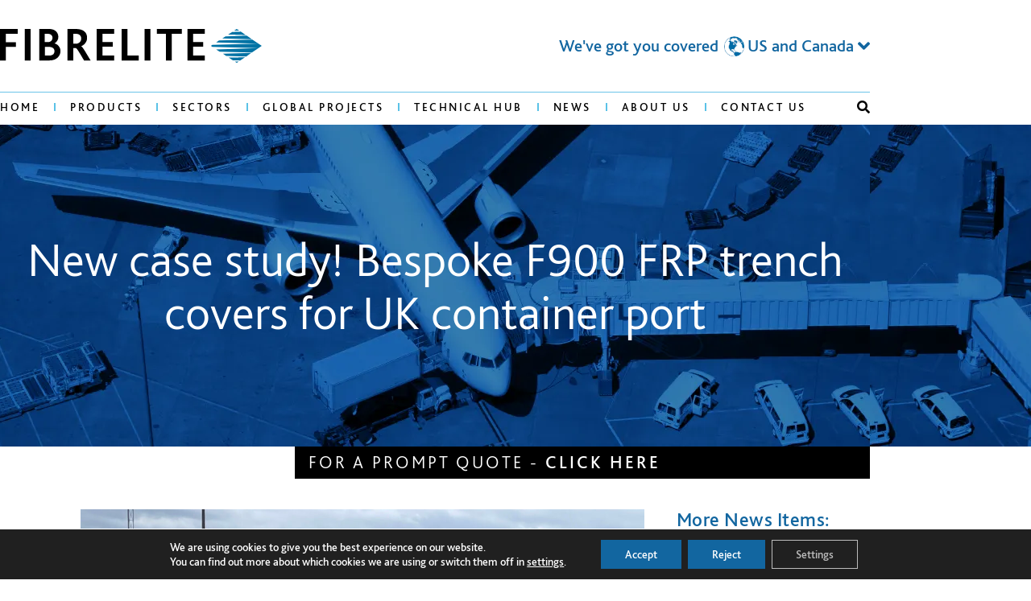

--- FILE ---
content_type: text/html; charset=UTF-8
request_url: https://fibrelite.com/new-case-study-bespoke-f900-grp-trench-covers-for-uk-container-port/
body_size: 91681
content:
<!doctype html>
<html lang="en-US" prefix="og: https://ogp.me/ns#">
<head>
	<meta charset="UTF-8">
	<meta name="viewport" content="width=device-width, initial-scale=1">
	<link rel="profile" href="https://gmpg.org/xfn/11">
	<!-- Google tag (gtag.js) consent mode dataLayer added by Site Kit -->
<script id="google_gtagjs-js-consent-mode-data-layer">
window.dataLayer = window.dataLayer || [];function gtag(){dataLayer.push(arguments);}
gtag('consent', 'default', {"ad_personalization":"denied","ad_storage":"denied","ad_user_data":"denied","analytics_storage":"denied","functionality_storage":"denied","security_storage":"denied","personalization_storage":"denied","region":["AT","BE","BG","CH","CY","CZ","DE","DK","EE","ES","FI","FR","GB","GR","HR","HU","IE","IS","IT","LI","LT","LU","LV","MT","NL","NO","PL","PT","RO","SE","SI","SK"],"wait_for_update":500});
window._googlesitekitConsentCategoryMap = {"statistics":["analytics_storage"],"marketing":["ad_storage","ad_user_data","ad_personalization"],"functional":["functionality_storage","security_storage"],"preferences":["personalization_storage"]};
window._googlesitekitConsents = {"ad_personalization":"denied","ad_storage":"denied","ad_user_data":"denied","analytics_storage":"denied","functionality_storage":"denied","security_storage":"denied","personalization_storage":"denied","region":["AT","BE","BG","CH","CY","CZ","DE","DK","EE","ES","FI","FR","GB","GR","HR","HU","IE","IS","IT","LI","LT","LU","LV","MT","NL","NO","PL","PT","RO","SE","SI","SK"],"wait_for_update":500};
</script>
<!-- End Google tag (gtag.js) consent mode dataLayer added by Site Kit -->

<!-- Search Engine Optimization by Rank Math - https://rankmath.com/ -->
<title>New case study! Bespoke F900 GRP trench covers for UK container port - Fibrelite</title>
<meta name="description" content="Fibrelite’s custom lightweight F900 (90-tonne load rated) GRP trench covers were specified for this Northern Irish container port over new cable anchor pits for the gantry cranes."/>
<meta name="robots" content="index, follow, max-snippet:-1, max-video-preview:-1, max-image-preview:large"/>
<link rel="canonical" href="https://fibrelite.com/new-case-study-bespoke-f900-grp-trench-covers-for-uk-container-port/" />
<meta property="og:locale" content="en_US" />
<meta property="og:type" content="article" />
<meta property="og:title" content="New case study! Bespoke F900 GRP trench covers for UK container port - Fibrelite" />
<meta property="og:description" content="Fibrelite’s custom lightweight F900 (90-tonne load rated) GRP trench covers were specified for this Northern Irish container port over new cable anchor pits for the gantry cranes." />
<meta property="og:url" content="https://fibrelite.com/new-case-study-bespoke-f900-grp-trench-covers-for-uk-container-port/" />
<meta property="og:site_name" content="Fibrelite" />
<meta property="article:section" content="New" />
<meta property="og:updated_time" content="2024-07-17T11:00:16+00:00" />
<meta property="og:image" content="https://fibrelite.com/wp-content/uploads/IMG_8757.jpg" />
<meta property="og:image:secure_url" content="https://fibrelite.com/wp-content/uploads/IMG_8757.jpg" />
<meta property="og:image:width" content="2000" />
<meta property="og:image:height" content="1500" />
<meta property="og:image:alt" content="New case study! Bespoke F900 GRP trench covers for UK container port" />
<meta property="og:image:type" content="image/jpeg" />
<meta property="article:published_time" content="2022-12-22T11:21:39+00:00" />
<meta property="article:modified_time" content="2024-07-17T11:00:16+00:00" />
<meta name="twitter:card" content="summary_large_image" />
<meta name="twitter:title" content="New case study! Bespoke F900 GRP trench covers for UK container port - Fibrelite" />
<meta name="twitter:description" content="Fibrelite’s custom lightweight F900 (90-tonne load rated) GRP trench covers were specified for this Northern Irish container port over new cable anchor pits for the gantry cranes." />
<meta name="twitter:image" content="https://fibrelite.com/wp-content/uploads/IMG_8757.jpg" />
<meta name="twitter:label1" content="Written by" />
<meta name="twitter:data1" content="Aaron McConkey" />
<meta name="twitter:label2" content="Time to read" />
<meta name="twitter:data2" content="Less than a minute" />
<script type="application/ld+json" class="rank-math-schema">{"@context":"https://schema.org","@graph":[{"@type":["HomeAndConstructionBusiness","Organization"],"@id":"https://fibrelite.com/#organization","name":"Fibrelite","url":"https://fibrelite.com","logo":{"@type":"ImageObject","@id":"https://fibrelite.com/#logo","url":"https://fibrelite.com/wp-content/uploads/OPW-Fibrelite-Logo-Color.svg","contentUrl":"https://fibrelite.com/wp-content/uploads/OPW-Fibrelite-Logo-Color.svg","caption":"Fibrelite","inLanguage":"en-US","width":"338","height":"65"},"openingHours":["Monday,Tuesday,Wednesday,Thursday,Friday,Saturday,Sunday 09:00-17:00"],"image":{"@id":"https://fibrelite.com/#logo"}},{"@type":"WebSite","@id":"https://fibrelite.com/#website","url":"https://fibrelite.com","name":"Fibrelite","publisher":{"@id":"https://fibrelite.com/#organization"},"inLanguage":"en-US"},{"@type":"ImageObject","@id":"https://fibrelite.com/wp-content/uploads/IMG_8757.jpg","url":"https://fibrelite.com/wp-content/uploads/IMG_8757.jpg","width":"2000","height":"1500","inLanguage":"en-US"},{"@type":"WebPage","@id":"https://fibrelite.com/new-case-study-bespoke-f900-grp-trench-covers-for-uk-container-port/#webpage","url":"https://fibrelite.com/new-case-study-bespoke-f900-grp-trench-covers-for-uk-container-port/","name":"New case study! Bespoke F900 GRP trench covers for UK container port - Fibrelite","datePublished":"2022-12-22T11:21:39+00:00","dateModified":"2024-07-17T11:00:16+00:00","isPartOf":{"@id":"https://fibrelite.com/#website"},"primaryImageOfPage":{"@id":"https://fibrelite.com/wp-content/uploads/IMG_8757.jpg"},"inLanguage":"en-US"},{"@type":"Person","@id":"https://fibrelite.com/author/aaron/","name":"Aaron McConkey","url":"https://fibrelite.com/author/aaron/","image":{"@type":"ImageObject","@id":"https://secure.gravatar.com/avatar/d0097c0b656dec49f5aa4917a43fba77fd932686923d68f828e56b9454e8b92f?s=96&amp;d=mm&amp;r=g","url":"https://secure.gravatar.com/avatar/d0097c0b656dec49f5aa4917a43fba77fd932686923d68f828e56b9454e8b92f?s=96&amp;d=mm&amp;r=g","caption":"Aaron McConkey","inLanguage":"en-US"},"worksFor":{"@id":"https://fibrelite.com/#organization"}},{"@type":"BlogPosting","headline":"New case study! Bespoke F900 GRP trench covers for UK container port - Fibrelite","datePublished":"2022-12-22T11:21:39+00:00","dateModified":"2024-07-17T11:00:16+00:00","articleSection":"New, News","author":{"@id":"https://fibrelite.com/author/aaron/","name":"Aaron McConkey"},"publisher":{"@id":"https://fibrelite.com/#organization"},"description":"Fibrelite\u2019s custom lightweight F900 (90-tonne load rated) GRP trench covers were specified for this Northern Irish container port over new cable anchor pits for the gantry cranes.","name":"New case study! Bespoke F900 GRP trench covers for UK container port - Fibrelite","@id":"https://fibrelite.com/new-case-study-bespoke-f900-grp-trench-covers-for-uk-container-port/#richSnippet","isPartOf":{"@id":"https://fibrelite.com/new-case-study-bespoke-f900-grp-trench-covers-for-uk-container-port/#webpage"},"image":{"@id":"https://fibrelite.com/wp-content/uploads/IMG_8757.jpg"},"inLanguage":"en-US","mainEntityOfPage":{"@id":"https://fibrelite.com/new-case-study-bespoke-f900-grp-trench-covers-for-uk-container-port/#webpage"}}]}</script>
<!-- /Rank Math WordPress SEO plugin -->

<link rel='dns-prefetch' href='//www.googletagmanager.com' />
<link rel="alternate" type="application/rss+xml" title="Fibrelite &raquo; Feed" href="https://fibrelite.com/feed/" />
<link rel="alternate" type="application/rss+xml" title="Fibrelite &raquo; Comments Feed" href="https://fibrelite.com/comments/feed/" />
<link rel="alternate" type="application/rss+xml" title="Fibrelite &raquo; New case study! Bespoke F900 GRP trench covers for UK container port Comments Feed" href="https://fibrelite.com/new-case-study-bespoke-f900-grp-trench-covers-for-uk-container-port/feed/" />
<link rel="alternate" title="oEmbed (JSON)" type="application/json+oembed" href="https://fibrelite.com/wp-json/oembed/1.0/embed?url=https%3A%2F%2Ffibrelite.com%2Fnew-case-study-bespoke-f900-grp-trench-covers-for-uk-container-port%2F" />
<link rel="alternate" title="oEmbed (XML)" type="text/xml+oembed" href="https://fibrelite.com/wp-json/oembed/1.0/embed?url=https%3A%2F%2Ffibrelite.com%2Fnew-case-study-bespoke-f900-grp-trench-covers-for-uk-container-port%2F&#038;format=xml" />
<style id='wp-img-auto-sizes-contain-inline-css'>
img:is([sizes=auto i],[sizes^="auto," i]){contain-intrinsic-size:3000px 1500px}
/*# sourceURL=wp-img-auto-sizes-contain-inline-css */
</style>
<style id='wp-emoji-styles-inline-css'>

	img.wp-smiley, img.emoji {
		display: inline !important;
		border: none !important;
		box-shadow: none !important;
		height: 1em !important;
		width: 1em !important;
		margin: 0 0.07em !important;
		vertical-align: -0.1em !important;
		background: none !important;
		padding: 0 !important;
	}
/*# sourceURL=wp-emoji-styles-inline-css */
</style>
<style id='global-styles-inline-css'>
:root{--wp--preset--aspect-ratio--square: 1;--wp--preset--aspect-ratio--4-3: 4/3;--wp--preset--aspect-ratio--3-4: 3/4;--wp--preset--aspect-ratio--3-2: 3/2;--wp--preset--aspect-ratio--2-3: 2/3;--wp--preset--aspect-ratio--16-9: 16/9;--wp--preset--aspect-ratio--9-16: 9/16;--wp--preset--color--black: #000000;--wp--preset--color--cyan-bluish-gray: #abb8c3;--wp--preset--color--white: #ffffff;--wp--preset--color--pale-pink: #f78da7;--wp--preset--color--vivid-red: #cf2e2e;--wp--preset--color--luminous-vivid-orange: #ff6900;--wp--preset--color--luminous-vivid-amber: #fcb900;--wp--preset--color--light-green-cyan: #7bdcb5;--wp--preset--color--vivid-green-cyan: #00d084;--wp--preset--color--pale-cyan-blue: #8ed1fc;--wp--preset--color--vivid-cyan-blue: #0693e3;--wp--preset--color--vivid-purple: #9b51e0;--wp--preset--gradient--vivid-cyan-blue-to-vivid-purple: linear-gradient(135deg,rgb(6,147,227) 0%,rgb(155,81,224) 100%);--wp--preset--gradient--light-green-cyan-to-vivid-green-cyan: linear-gradient(135deg,rgb(122,220,180) 0%,rgb(0,208,130) 100%);--wp--preset--gradient--luminous-vivid-amber-to-luminous-vivid-orange: linear-gradient(135deg,rgb(252,185,0) 0%,rgb(255,105,0) 100%);--wp--preset--gradient--luminous-vivid-orange-to-vivid-red: linear-gradient(135deg,rgb(255,105,0) 0%,rgb(207,46,46) 100%);--wp--preset--gradient--very-light-gray-to-cyan-bluish-gray: linear-gradient(135deg,rgb(238,238,238) 0%,rgb(169,184,195) 100%);--wp--preset--gradient--cool-to-warm-spectrum: linear-gradient(135deg,rgb(74,234,220) 0%,rgb(151,120,209) 20%,rgb(207,42,186) 40%,rgb(238,44,130) 60%,rgb(251,105,98) 80%,rgb(254,248,76) 100%);--wp--preset--gradient--blush-light-purple: linear-gradient(135deg,rgb(255,206,236) 0%,rgb(152,150,240) 100%);--wp--preset--gradient--blush-bordeaux: linear-gradient(135deg,rgb(254,205,165) 0%,rgb(254,45,45) 50%,rgb(107,0,62) 100%);--wp--preset--gradient--luminous-dusk: linear-gradient(135deg,rgb(255,203,112) 0%,rgb(199,81,192) 50%,rgb(65,88,208) 100%);--wp--preset--gradient--pale-ocean: linear-gradient(135deg,rgb(255,245,203) 0%,rgb(182,227,212) 50%,rgb(51,167,181) 100%);--wp--preset--gradient--electric-grass: linear-gradient(135deg,rgb(202,248,128) 0%,rgb(113,206,126) 100%);--wp--preset--gradient--midnight: linear-gradient(135deg,rgb(2,3,129) 0%,rgb(40,116,252) 100%);--wp--preset--font-size--small: 13px;--wp--preset--font-size--medium: 20px;--wp--preset--font-size--large: 36px;--wp--preset--font-size--x-large: 42px;--wp--preset--spacing--20: 0.44rem;--wp--preset--spacing--30: 0.67rem;--wp--preset--spacing--40: 1rem;--wp--preset--spacing--50: 1.5rem;--wp--preset--spacing--60: 2.25rem;--wp--preset--spacing--70: 3.38rem;--wp--preset--spacing--80: 5.06rem;--wp--preset--shadow--natural: 6px 6px 9px rgba(0, 0, 0, 0.2);--wp--preset--shadow--deep: 12px 12px 50px rgba(0, 0, 0, 0.4);--wp--preset--shadow--sharp: 6px 6px 0px rgba(0, 0, 0, 0.2);--wp--preset--shadow--outlined: 6px 6px 0px -3px rgb(255, 255, 255), 6px 6px rgb(0, 0, 0);--wp--preset--shadow--crisp: 6px 6px 0px rgb(0, 0, 0);}:root { --wp--style--global--content-size: 800px;--wp--style--global--wide-size: 1200px; }:where(body) { margin: 0; }.wp-site-blocks > .alignleft { float: left; margin-right: 2em; }.wp-site-blocks > .alignright { float: right; margin-left: 2em; }.wp-site-blocks > .aligncenter { justify-content: center; margin-left: auto; margin-right: auto; }:where(.wp-site-blocks) > * { margin-block-start: 24px; margin-block-end: 0; }:where(.wp-site-blocks) > :first-child { margin-block-start: 0; }:where(.wp-site-blocks) > :last-child { margin-block-end: 0; }:root { --wp--style--block-gap: 24px; }:root :where(.is-layout-flow) > :first-child{margin-block-start: 0;}:root :where(.is-layout-flow) > :last-child{margin-block-end: 0;}:root :where(.is-layout-flow) > *{margin-block-start: 24px;margin-block-end: 0;}:root :where(.is-layout-constrained) > :first-child{margin-block-start: 0;}:root :where(.is-layout-constrained) > :last-child{margin-block-end: 0;}:root :where(.is-layout-constrained) > *{margin-block-start: 24px;margin-block-end: 0;}:root :where(.is-layout-flex){gap: 24px;}:root :where(.is-layout-grid){gap: 24px;}.is-layout-flow > .alignleft{float: left;margin-inline-start: 0;margin-inline-end: 2em;}.is-layout-flow > .alignright{float: right;margin-inline-start: 2em;margin-inline-end: 0;}.is-layout-flow > .aligncenter{margin-left: auto !important;margin-right: auto !important;}.is-layout-constrained > .alignleft{float: left;margin-inline-start: 0;margin-inline-end: 2em;}.is-layout-constrained > .alignright{float: right;margin-inline-start: 2em;margin-inline-end: 0;}.is-layout-constrained > .aligncenter{margin-left: auto !important;margin-right: auto !important;}.is-layout-constrained > :where(:not(.alignleft):not(.alignright):not(.alignfull)){max-width: var(--wp--style--global--content-size);margin-left: auto !important;margin-right: auto !important;}.is-layout-constrained > .alignwide{max-width: var(--wp--style--global--wide-size);}body .is-layout-flex{display: flex;}.is-layout-flex{flex-wrap: wrap;align-items: center;}.is-layout-flex > :is(*, div){margin: 0;}body .is-layout-grid{display: grid;}.is-layout-grid > :is(*, div){margin: 0;}body{padding-top: 0px;padding-right: 0px;padding-bottom: 0px;padding-left: 0px;}a:where(:not(.wp-element-button)){text-decoration: underline;}:root :where(.wp-element-button, .wp-block-button__link){background-color: #32373c;border-width: 0;color: #fff;font-family: inherit;font-size: inherit;font-style: inherit;font-weight: inherit;letter-spacing: inherit;line-height: inherit;padding-top: calc(0.667em + 2px);padding-right: calc(1.333em + 2px);padding-bottom: calc(0.667em + 2px);padding-left: calc(1.333em + 2px);text-decoration: none;text-transform: inherit;}.has-black-color{color: var(--wp--preset--color--black) !important;}.has-cyan-bluish-gray-color{color: var(--wp--preset--color--cyan-bluish-gray) !important;}.has-white-color{color: var(--wp--preset--color--white) !important;}.has-pale-pink-color{color: var(--wp--preset--color--pale-pink) !important;}.has-vivid-red-color{color: var(--wp--preset--color--vivid-red) !important;}.has-luminous-vivid-orange-color{color: var(--wp--preset--color--luminous-vivid-orange) !important;}.has-luminous-vivid-amber-color{color: var(--wp--preset--color--luminous-vivid-amber) !important;}.has-light-green-cyan-color{color: var(--wp--preset--color--light-green-cyan) !important;}.has-vivid-green-cyan-color{color: var(--wp--preset--color--vivid-green-cyan) !important;}.has-pale-cyan-blue-color{color: var(--wp--preset--color--pale-cyan-blue) !important;}.has-vivid-cyan-blue-color{color: var(--wp--preset--color--vivid-cyan-blue) !important;}.has-vivid-purple-color{color: var(--wp--preset--color--vivid-purple) !important;}.has-black-background-color{background-color: var(--wp--preset--color--black) !important;}.has-cyan-bluish-gray-background-color{background-color: var(--wp--preset--color--cyan-bluish-gray) !important;}.has-white-background-color{background-color: var(--wp--preset--color--white) !important;}.has-pale-pink-background-color{background-color: var(--wp--preset--color--pale-pink) !important;}.has-vivid-red-background-color{background-color: var(--wp--preset--color--vivid-red) !important;}.has-luminous-vivid-orange-background-color{background-color: var(--wp--preset--color--luminous-vivid-orange) !important;}.has-luminous-vivid-amber-background-color{background-color: var(--wp--preset--color--luminous-vivid-amber) !important;}.has-light-green-cyan-background-color{background-color: var(--wp--preset--color--light-green-cyan) !important;}.has-vivid-green-cyan-background-color{background-color: var(--wp--preset--color--vivid-green-cyan) !important;}.has-pale-cyan-blue-background-color{background-color: var(--wp--preset--color--pale-cyan-blue) !important;}.has-vivid-cyan-blue-background-color{background-color: var(--wp--preset--color--vivid-cyan-blue) !important;}.has-vivid-purple-background-color{background-color: var(--wp--preset--color--vivid-purple) !important;}.has-black-border-color{border-color: var(--wp--preset--color--black) !important;}.has-cyan-bluish-gray-border-color{border-color: var(--wp--preset--color--cyan-bluish-gray) !important;}.has-white-border-color{border-color: var(--wp--preset--color--white) !important;}.has-pale-pink-border-color{border-color: var(--wp--preset--color--pale-pink) !important;}.has-vivid-red-border-color{border-color: var(--wp--preset--color--vivid-red) !important;}.has-luminous-vivid-orange-border-color{border-color: var(--wp--preset--color--luminous-vivid-orange) !important;}.has-luminous-vivid-amber-border-color{border-color: var(--wp--preset--color--luminous-vivid-amber) !important;}.has-light-green-cyan-border-color{border-color: var(--wp--preset--color--light-green-cyan) !important;}.has-vivid-green-cyan-border-color{border-color: var(--wp--preset--color--vivid-green-cyan) !important;}.has-pale-cyan-blue-border-color{border-color: var(--wp--preset--color--pale-cyan-blue) !important;}.has-vivid-cyan-blue-border-color{border-color: var(--wp--preset--color--vivid-cyan-blue) !important;}.has-vivid-purple-border-color{border-color: var(--wp--preset--color--vivid-purple) !important;}.has-vivid-cyan-blue-to-vivid-purple-gradient-background{background: var(--wp--preset--gradient--vivid-cyan-blue-to-vivid-purple) !important;}.has-light-green-cyan-to-vivid-green-cyan-gradient-background{background: var(--wp--preset--gradient--light-green-cyan-to-vivid-green-cyan) !important;}.has-luminous-vivid-amber-to-luminous-vivid-orange-gradient-background{background: var(--wp--preset--gradient--luminous-vivid-amber-to-luminous-vivid-orange) !important;}.has-luminous-vivid-orange-to-vivid-red-gradient-background{background: var(--wp--preset--gradient--luminous-vivid-orange-to-vivid-red) !important;}.has-very-light-gray-to-cyan-bluish-gray-gradient-background{background: var(--wp--preset--gradient--very-light-gray-to-cyan-bluish-gray) !important;}.has-cool-to-warm-spectrum-gradient-background{background: var(--wp--preset--gradient--cool-to-warm-spectrum) !important;}.has-blush-light-purple-gradient-background{background: var(--wp--preset--gradient--blush-light-purple) !important;}.has-blush-bordeaux-gradient-background{background: var(--wp--preset--gradient--blush-bordeaux) !important;}.has-luminous-dusk-gradient-background{background: var(--wp--preset--gradient--luminous-dusk) !important;}.has-pale-ocean-gradient-background{background: var(--wp--preset--gradient--pale-ocean) !important;}.has-electric-grass-gradient-background{background: var(--wp--preset--gradient--electric-grass) !important;}.has-midnight-gradient-background{background: var(--wp--preset--gradient--midnight) !important;}.has-small-font-size{font-size: var(--wp--preset--font-size--small) !important;}.has-medium-font-size{font-size: var(--wp--preset--font-size--medium) !important;}.has-large-font-size{font-size: var(--wp--preset--font-size--large) !important;}.has-x-large-font-size{font-size: var(--wp--preset--font-size--x-large) !important;}
:root :where(.wp-block-pullquote){font-size: 1.5em;line-height: 1.6;}
/*# sourceURL=global-styles-inline-css */
</style>
<link rel='stylesheet' id='woocommerce-layout-css' href='https://fibrelite.com/wp-content/plugins/woocommerce/assets/css/woocommerce-layout.css?ver=10.4.3' media='all' />
<link rel='stylesheet' id='woocommerce-smallscreen-css' href='https://fibrelite.com/wp-content/plugins/woocommerce/assets/css/woocommerce-smallscreen.css?ver=10.4.3' media='only screen and (max-width: 768px)' />
<link rel='stylesheet' id='woocommerce-general-css' href='https://fibrelite.com/wp-content/plugins/woocommerce/assets/css/woocommerce.css?ver=10.4.3' media='all' />
<style id='woocommerce-inline-inline-css'>
.woocommerce form .form-row .required { visibility: visible; }
/*# sourceURL=woocommerce-inline-inline-css */
</style>
<link rel='stylesheet' id='megamenu-css' href='https://fibrelite.com/wp-content/uploads/maxmegamenu/style.css?ver=4b672d' media='all' />
<link rel='stylesheet' id='dashicons-css' href='https://fibrelite.com/wp-includes/css/dashicons.min.css?ver=6.9' media='all' />
<link rel='stylesheet' id='hello-elementor-css' href='https://fibrelite.com/wp-content/themes/hello-elementor/assets/css/reset.css?ver=3.4.5' media='all' />
<link rel='stylesheet' id='hello-elementor-theme-style-css' href='https://fibrelite.com/wp-content/themes/hello-elementor/assets/css/theme.css?ver=3.4.5' media='all' />
<link rel='stylesheet' id='hello-elementor-header-footer-css' href='https://fibrelite.com/wp-content/themes/hello-elementor/assets/css/header-footer.css?ver=3.4.5' media='all' />
<link rel='stylesheet' id='elementor-frontend-css' href='https://fibrelite.com/wp-content/plugins/elementor/assets/css/frontend.min.css?ver=3.34.1' media='all' />
<link rel='stylesheet' id='widget-image-css' href='https://fibrelite.com/wp-content/plugins/elementor/assets/css/widget-image.min.css?ver=3.34.1' media='all' />
<link rel='stylesheet' id='swiper-css' href='https://fibrelite.com/wp-content/plugins/elementor/assets/lib/swiper/v8/css/swiper.min.css?ver=8.4.5' media='all' />
<link rel='stylesheet' id='e-swiper-css' href='https://fibrelite.com/wp-content/plugins/elementor/assets/css/conditionals/e-swiper.min.css?ver=3.34.1' media='all' />
<link rel='stylesheet' id='widget-search-form-css' href='https://fibrelite.com/wp-content/plugins/elementor-pro/assets/css/widget-search-form.min.css?ver=3.34.0' media='all' />
<link rel='stylesheet' id='elementor-icons-shared-0-css' href='https://fibrelite.com/wp-content/plugins/elementor/assets/lib/font-awesome/css/fontawesome.min.css?ver=5.15.3' media='all' />
<link rel='stylesheet' id='elementor-icons-fa-solid-css' href='https://fibrelite.com/wp-content/plugins/elementor/assets/lib/font-awesome/css/solid.min.css?ver=5.15.3' media='all' />
<link rel='stylesheet' id='widget-nav-menu-css' href='https://fibrelite.com/wp-content/plugins/elementor-pro/assets/css/widget-nav-menu.min.css?ver=3.34.0' media='all' />
<link rel='stylesheet' id='widget-heading-css' href='https://fibrelite.com/wp-content/plugins/elementor/assets/css/widget-heading.min.css?ver=3.34.1' media='all' />
<link rel='stylesheet' id='e-sticky-css' href='https://fibrelite.com/wp-content/plugins/elementor-pro/assets/css/modules/sticky.min.css?ver=3.34.0' media='all' />
<link rel='stylesheet' id='widget-icon-list-css' href='https://fibrelite.com/wp-content/plugins/elementor/assets/css/widget-icon-list.min.css?ver=3.34.1' media='all' />
<link rel='stylesheet' id='widget-divider-css' href='https://fibrelite.com/wp-content/plugins/elementor/assets/css/widget-divider.min.css?ver=3.34.1' media='all' />
<link rel='stylesheet' id='widget-spacer-css' href='https://fibrelite.com/wp-content/plugins/elementor/assets/css/widget-spacer.min.css?ver=3.34.1' media='all' />
<link rel='stylesheet' id='widget-social-icons-css' href='https://fibrelite.com/wp-content/plugins/elementor/assets/css/widget-social-icons.min.css?ver=3.34.1' media='all' />
<link rel='stylesheet' id='e-apple-webkit-css' href='https://fibrelite.com/wp-content/plugins/elementor/assets/css/conditionals/apple-webkit.min.css?ver=3.34.1' media='all' />
<link rel='stylesheet' id='elementor-icons-css' href='https://fibrelite.com/wp-content/plugins/elementor/assets/lib/eicons/css/elementor-icons.min.css?ver=5.45.0' media='all' />
<link rel='stylesheet' id='elementor-post-4-css' href='https://fibrelite.com/wp-content/uploads/elementor/css/post-4.css?ver=1768472647' media='all' />
<link rel='stylesheet' id='widget-author-box-css' href='https://fibrelite.com/wp-content/plugins/elementor-pro/assets/css/widget-author-box.min.css?ver=3.34.0' media='all' />
<link rel='stylesheet' id='widget-share-buttons-css' href='https://fibrelite.com/wp-content/plugins/elementor-pro/assets/css/widget-share-buttons.min.css?ver=3.34.0' media='all' />
<link rel='stylesheet' id='elementor-icons-fa-brands-css' href='https://fibrelite.com/wp-content/plugins/elementor/assets/lib/font-awesome/css/brands.min.css?ver=5.15.3' media='all' />
<link rel='stylesheet' id='widget-post-navigation-css' href='https://fibrelite.com/wp-content/plugins/elementor-pro/assets/css/widget-post-navigation.min.css?ver=3.34.0' media='all' />
<link rel='stylesheet' id='widget-posts-css' href='https://fibrelite.com/wp-content/plugins/elementor-pro/assets/css/widget-posts.min.css?ver=3.34.0' media='all' />
<link rel='stylesheet' id='elementor-post-5868-css' href='https://fibrelite.com/wp-content/uploads/elementor/css/post-5868.css?ver=1768480508' media='all' />
<link rel='stylesheet' id='elementor-post-770-css' href='https://fibrelite.com/wp-content/uploads/elementor/css/post-770.css?ver=1768472652' media='all' />
<link rel='stylesheet' id='elementor-post-977-css' href='https://fibrelite.com/wp-content/uploads/elementor/css/post-977.css?ver=1768472652' media='all' />
<link rel='stylesheet' id='eael-general-css' href='https://fibrelite.com/wp-content/plugins/essential-addons-for-elementor-lite/assets/front-end/css/view/general.min.css?ver=6.5.7' media='all' />
<link rel='stylesheet' id='moove_gdpr_frontend-css' href='https://fibrelite.com/wp-content/plugins/gdpr-cookie-compliance/dist/styles/gdpr-main-nf.css?ver=5.0.9' media='all' />
<style id='moove_gdpr_frontend-inline-css'>
				#moove_gdpr_cookie_modal .moove-gdpr-modal-content .moove-gdpr-tab-main h3.tab-title, 
				#moove_gdpr_cookie_modal .moove-gdpr-modal-content .moove-gdpr-tab-main span.tab-title,
				#moove_gdpr_cookie_modal .moove-gdpr-modal-content .moove-gdpr-modal-left-content #moove-gdpr-menu li a, 
				#moove_gdpr_cookie_modal .moove-gdpr-modal-content .moove-gdpr-modal-left-content #moove-gdpr-menu li button,
				#moove_gdpr_cookie_modal .moove-gdpr-modal-content .moove-gdpr-modal-left-content .moove-gdpr-branding-cnt a,
				#moove_gdpr_cookie_modal .moove-gdpr-modal-content .moove-gdpr-modal-footer-content .moove-gdpr-button-holder a.mgbutton, 
				#moove_gdpr_cookie_modal .moove-gdpr-modal-content .moove-gdpr-modal-footer-content .moove-gdpr-button-holder button.mgbutton,
				#moove_gdpr_cookie_modal .cookie-switch .cookie-slider:after, 
				#moove_gdpr_cookie_modal .cookie-switch .slider:after, 
				#moove_gdpr_cookie_modal .switch .cookie-slider:after, 
				#moove_gdpr_cookie_modal .switch .slider:after,
				#moove_gdpr_cookie_info_bar .moove-gdpr-info-bar-container .moove-gdpr-info-bar-content p, 
				#moove_gdpr_cookie_info_bar .moove-gdpr-info-bar-container .moove-gdpr-info-bar-content p a,
				#moove_gdpr_cookie_info_bar .moove-gdpr-info-bar-container .moove-gdpr-info-bar-content a.mgbutton, 
				#moove_gdpr_cookie_info_bar .moove-gdpr-info-bar-container .moove-gdpr-info-bar-content button.mgbutton,
				#moove_gdpr_cookie_modal .moove-gdpr-modal-content .moove-gdpr-tab-main .moove-gdpr-tab-main-content h1, 
				#moove_gdpr_cookie_modal .moove-gdpr-modal-content .moove-gdpr-tab-main .moove-gdpr-tab-main-content h2, 
				#moove_gdpr_cookie_modal .moove-gdpr-modal-content .moove-gdpr-tab-main .moove-gdpr-tab-main-content h3, 
				#moove_gdpr_cookie_modal .moove-gdpr-modal-content .moove-gdpr-tab-main .moove-gdpr-tab-main-content h4, 
				#moove_gdpr_cookie_modal .moove-gdpr-modal-content .moove-gdpr-tab-main .moove-gdpr-tab-main-content h5, 
				#moove_gdpr_cookie_modal .moove-gdpr-modal-content .moove-gdpr-tab-main .moove-gdpr-tab-main-content h6,
				#moove_gdpr_cookie_modal .moove-gdpr-modal-content.moove_gdpr_modal_theme_v2 .moove-gdpr-modal-title .tab-title,
				#moove_gdpr_cookie_modal .moove-gdpr-modal-content.moove_gdpr_modal_theme_v2 .moove-gdpr-tab-main h3.tab-title, 
				#moove_gdpr_cookie_modal .moove-gdpr-modal-content.moove_gdpr_modal_theme_v2 .moove-gdpr-tab-main span.tab-title,
				#moove_gdpr_cookie_modal .moove-gdpr-modal-content.moove_gdpr_modal_theme_v2 .moove-gdpr-branding-cnt a {
					font-weight: inherit				}
			#moove_gdpr_cookie_modal,#moove_gdpr_cookie_info_bar,.gdpr_cookie_settings_shortcode_content{font-family:inherit}#moove_gdpr_save_popup_settings_button{background-color:#373737;color:#fff}#moove_gdpr_save_popup_settings_button:hover{background-color:#000}#moove_gdpr_cookie_info_bar .moove-gdpr-info-bar-container .moove-gdpr-info-bar-content a.mgbutton,#moove_gdpr_cookie_info_bar .moove-gdpr-info-bar-container .moove-gdpr-info-bar-content button.mgbutton{background-color:#1266a0}#moove_gdpr_cookie_modal .moove-gdpr-modal-content .moove-gdpr-modal-footer-content .moove-gdpr-button-holder a.mgbutton,#moove_gdpr_cookie_modal .moove-gdpr-modal-content .moove-gdpr-modal-footer-content .moove-gdpr-button-holder button.mgbutton,.gdpr_cookie_settings_shortcode_content .gdpr-shr-button.button-green{background-color:#1266a0;border-color:#1266a0}#moove_gdpr_cookie_modal .moove-gdpr-modal-content .moove-gdpr-modal-footer-content .moove-gdpr-button-holder a.mgbutton:hover,#moove_gdpr_cookie_modal .moove-gdpr-modal-content .moove-gdpr-modal-footer-content .moove-gdpr-button-holder button.mgbutton:hover,.gdpr_cookie_settings_shortcode_content .gdpr-shr-button.button-green:hover{background-color:#fff;color:#1266a0}#moove_gdpr_cookie_modal .moove-gdpr-modal-content .moove-gdpr-modal-close i,#moove_gdpr_cookie_modal .moove-gdpr-modal-content .moove-gdpr-modal-close span.gdpr-icon{background-color:#1266a0;border:1px solid #1266a0}#moove_gdpr_cookie_info_bar span.moove-gdpr-infobar-allow-all.focus-g,#moove_gdpr_cookie_info_bar span.moove-gdpr-infobar-allow-all:focus,#moove_gdpr_cookie_info_bar button.moove-gdpr-infobar-allow-all.focus-g,#moove_gdpr_cookie_info_bar button.moove-gdpr-infobar-allow-all:focus,#moove_gdpr_cookie_info_bar span.moove-gdpr-infobar-reject-btn.focus-g,#moove_gdpr_cookie_info_bar span.moove-gdpr-infobar-reject-btn:focus,#moove_gdpr_cookie_info_bar button.moove-gdpr-infobar-reject-btn.focus-g,#moove_gdpr_cookie_info_bar button.moove-gdpr-infobar-reject-btn:focus,#moove_gdpr_cookie_info_bar span.change-settings-button.focus-g,#moove_gdpr_cookie_info_bar span.change-settings-button:focus,#moove_gdpr_cookie_info_bar button.change-settings-button.focus-g,#moove_gdpr_cookie_info_bar button.change-settings-button:focus{-webkit-box-shadow:0 0 1px 3px #1266a0;-moz-box-shadow:0 0 1px 3px #1266a0;box-shadow:0 0 1px 3px #1266a0}#moove_gdpr_cookie_modal .moove-gdpr-modal-content .moove-gdpr-modal-close i:hover,#moove_gdpr_cookie_modal .moove-gdpr-modal-content .moove-gdpr-modal-close span.gdpr-icon:hover,#moove_gdpr_cookie_info_bar span[data-href]>u.change-settings-button{color:#1266a0}#moove_gdpr_cookie_modal .moove-gdpr-modal-content .moove-gdpr-modal-left-content #moove-gdpr-menu li.menu-item-selected a span.gdpr-icon,#moove_gdpr_cookie_modal .moove-gdpr-modal-content .moove-gdpr-modal-left-content #moove-gdpr-menu li.menu-item-selected button span.gdpr-icon{color:inherit}#moove_gdpr_cookie_modal .moove-gdpr-modal-content .moove-gdpr-modal-left-content #moove-gdpr-menu li a span.gdpr-icon,#moove_gdpr_cookie_modal .moove-gdpr-modal-content .moove-gdpr-modal-left-content #moove-gdpr-menu li button span.gdpr-icon{color:inherit}#moove_gdpr_cookie_modal .gdpr-acc-link{line-height:0;font-size:0;color:transparent;position:absolute}#moove_gdpr_cookie_modal .moove-gdpr-modal-content .moove-gdpr-modal-close:hover i,#moove_gdpr_cookie_modal .moove-gdpr-modal-content .moove-gdpr-modal-left-content #moove-gdpr-menu li a,#moove_gdpr_cookie_modal .moove-gdpr-modal-content .moove-gdpr-modal-left-content #moove-gdpr-menu li button,#moove_gdpr_cookie_modal .moove-gdpr-modal-content .moove-gdpr-modal-left-content #moove-gdpr-menu li button i,#moove_gdpr_cookie_modal .moove-gdpr-modal-content .moove-gdpr-modal-left-content #moove-gdpr-menu li a i,#moove_gdpr_cookie_modal .moove-gdpr-modal-content .moove-gdpr-tab-main .moove-gdpr-tab-main-content a:hover,#moove_gdpr_cookie_info_bar.moove-gdpr-dark-scheme .moove-gdpr-info-bar-container .moove-gdpr-info-bar-content a.mgbutton:hover,#moove_gdpr_cookie_info_bar.moove-gdpr-dark-scheme .moove-gdpr-info-bar-container .moove-gdpr-info-bar-content button.mgbutton:hover,#moove_gdpr_cookie_info_bar.moove-gdpr-dark-scheme .moove-gdpr-info-bar-container .moove-gdpr-info-bar-content a:hover,#moove_gdpr_cookie_info_bar.moove-gdpr-dark-scheme .moove-gdpr-info-bar-container .moove-gdpr-info-bar-content button:hover,#moove_gdpr_cookie_info_bar.moove-gdpr-dark-scheme .moove-gdpr-info-bar-container .moove-gdpr-info-bar-content span.change-settings-button:hover,#moove_gdpr_cookie_info_bar.moove-gdpr-dark-scheme .moove-gdpr-info-bar-container .moove-gdpr-info-bar-content button.change-settings-button:hover,#moove_gdpr_cookie_info_bar.moove-gdpr-dark-scheme .moove-gdpr-info-bar-container .moove-gdpr-info-bar-content u.change-settings-button:hover,#moove_gdpr_cookie_info_bar span[data-href]>u.change-settings-button,#moove_gdpr_cookie_info_bar.moove-gdpr-dark-scheme .moove-gdpr-info-bar-container .moove-gdpr-info-bar-content a.mgbutton.focus-g,#moove_gdpr_cookie_info_bar.moove-gdpr-dark-scheme .moove-gdpr-info-bar-container .moove-gdpr-info-bar-content button.mgbutton.focus-g,#moove_gdpr_cookie_info_bar.moove-gdpr-dark-scheme .moove-gdpr-info-bar-container .moove-gdpr-info-bar-content a.focus-g,#moove_gdpr_cookie_info_bar.moove-gdpr-dark-scheme .moove-gdpr-info-bar-container .moove-gdpr-info-bar-content button.focus-g,#moove_gdpr_cookie_info_bar.moove-gdpr-dark-scheme .moove-gdpr-info-bar-container .moove-gdpr-info-bar-content a.mgbutton:focus,#moove_gdpr_cookie_info_bar.moove-gdpr-dark-scheme .moove-gdpr-info-bar-container .moove-gdpr-info-bar-content button.mgbutton:focus,#moove_gdpr_cookie_info_bar.moove-gdpr-dark-scheme .moove-gdpr-info-bar-container .moove-gdpr-info-bar-content a:focus,#moove_gdpr_cookie_info_bar.moove-gdpr-dark-scheme .moove-gdpr-info-bar-container .moove-gdpr-info-bar-content button:focus,#moove_gdpr_cookie_info_bar.moove-gdpr-dark-scheme .moove-gdpr-info-bar-container .moove-gdpr-info-bar-content span.change-settings-button.focus-g,span.change-settings-button:focus,button.change-settings-button.focus-g,button.change-settings-button:focus,#moove_gdpr_cookie_info_bar.moove-gdpr-dark-scheme .moove-gdpr-info-bar-container .moove-gdpr-info-bar-content u.change-settings-button.focus-g,#moove_gdpr_cookie_info_bar.moove-gdpr-dark-scheme .moove-gdpr-info-bar-container .moove-gdpr-info-bar-content u.change-settings-button:focus{color:#1266a0}#moove_gdpr_cookie_modal .moove-gdpr-branding.focus-g span,#moove_gdpr_cookie_modal .moove-gdpr-modal-content .moove-gdpr-tab-main a.focus-g,#moove_gdpr_cookie_modal .moove-gdpr-modal-content .moove-gdpr-tab-main .gdpr-cd-details-toggle.focus-g{color:#1266a0}#moove_gdpr_cookie_modal.gdpr_lightbox-hide{display:none}#moove_gdpr_cookie_info_bar.gdpr-full-screen-infobar .moove-gdpr-info-bar-container .moove-gdpr-info-bar-content .moove-gdpr-cookie-notice p a{color:#1266a0!important}#moove_gdpr_cookie_info_bar .moove-gdpr-info-bar-container .moove-gdpr-info-bar-content a.mgbutton,#moove_gdpr_cookie_info_bar .moove-gdpr-info-bar-container .moove-gdpr-info-bar-content button.mgbutton,#moove_gdpr_cookie_modal .moove-gdpr-modal-content .moove-gdpr-modal-footer-content .moove-gdpr-button-holder a.mgbutton,#moove_gdpr_cookie_modal .moove-gdpr-modal-content .moove-gdpr-modal-footer-content .moove-gdpr-button-holder button.mgbutton,.gdpr-shr-button,#moove_gdpr_cookie_info_bar .moove-gdpr-infobar-close-btn{border-radius:0}
/*# sourceURL=moove_gdpr_frontend-inline-css */
</style>
<link rel='stylesheet' id='gdpr_cc_addon_frontend-css' href='https://fibrelite.com/wp-content/plugins/gdpr-cookie-compliance-addon/assets/css/gdpr_cc_addon.css?ver=4.0.6' media='all' />
<script id="woocommerce-google-analytics-integration-gtag-js-after">
/* Google Analytics for WooCommerce (gtag.js) */
					window.dataLayer = window.dataLayer || [];
					function gtag(){dataLayer.push(arguments);}
					// Set up default consent state.
					for ( const mode of [{"analytics_storage":"denied","ad_storage":"denied","ad_user_data":"denied","ad_personalization":"denied","region":["AT","BE","BG","HR","CY","CZ","DK","EE","FI","FR","DE","GR","HU","IS","IE","IT","LV","LI","LT","LU","MT","NL","NO","PL","PT","RO","SK","SI","ES","SE","GB","CH"]}] || [] ) {
						gtag( "consent", "default", { "wait_for_update": 500, ...mode } );
					}
					gtag("js", new Date());
					gtag("set", "developer_id.dOGY3NW", true);
					gtag("config", "G-WMCVX1GPFK", {"track_404":true,"allow_google_signals":true,"logged_in":false,"linker":{"domains":[],"allow_incoming":false},"custom_map":{"dimension1":"logged_in"}});
//# sourceURL=woocommerce-google-analytics-integration-gtag-js-after
</script>
<script src="https://fibrelite.com/wp-includes/js/jquery/jquery.min.js?ver=3.7.1" id="jquery-core-js"></script>
<script src="https://fibrelite.com/wp-includes/js/jquery/jquery-migrate.min.js?ver=3.4.1" id="jquery-migrate-js"></script>
<script src="https://fibrelite.com/wp-content/plugins/woocommerce/assets/js/jquery-blockui/jquery.blockUI.min.js?ver=2.7.0-wc.10.4.3" id="wc-jquery-blockui-js" defer data-wp-strategy="defer"></script>
<script id="wc-add-to-cart-js-extra">
var wc_add_to_cart_params = {"ajax_url":"/wp-admin/admin-ajax.php","wc_ajax_url":"/?wc-ajax=%%endpoint%%","i18n_view_cart":"View cart","cart_url":"https://fibrelite.com","is_cart":"","cart_redirect_after_add":"no"};
//# sourceURL=wc-add-to-cart-js-extra
</script>
<script src="https://fibrelite.com/wp-content/plugins/woocommerce/assets/js/frontend/add-to-cart.min.js?ver=10.4.3" id="wc-add-to-cart-js" defer data-wp-strategy="defer"></script>
<script src="https://fibrelite.com/wp-content/plugins/woocommerce/assets/js/js-cookie/js.cookie.min.js?ver=2.1.4-wc.10.4.3" id="wc-js-cookie-js" defer data-wp-strategy="defer"></script>
<script id="woocommerce-js-extra">
var woocommerce_params = {"ajax_url":"/wp-admin/admin-ajax.php","wc_ajax_url":"/?wc-ajax=%%endpoint%%","i18n_password_show":"Show password","i18n_password_hide":"Hide password"};
//# sourceURL=woocommerce-js-extra
</script>
<script src="https://fibrelite.com/wp-content/plugins/woocommerce/assets/js/frontend/woocommerce.min.js?ver=10.4.3" id="woocommerce-js" defer data-wp-strategy="defer"></script>
<link rel="https://api.w.org/" href="https://fibrelite.com/wp-json/" /><link rel="alternate" title="JSON" type="application/json" href="https://fibrelite.com/wp-json/wp/v2/posts/5868" /><link rel="EditURI" type="application/rsd+xml" title="RSD" href="https://fibrelite.com/xmlrpc.php?rsd" />
<meta name="generator" content="WordPress 6.9" />
<link rel='shortlink' href='https://fibrelite.com/?p=5868' />
<meta name="generator" content="Site Kit by Google 1.170.0" /><meta name="description" content="Fibrelite’s custom lightweight F900 (90-tonne load rated) GRP trench covers were specified for this Northern Irish container port over new cable anchor pits for the gantry cranes.">
	<noscript><style>.woocommerce-product-gallery{ opacity: 1 !important; }</style></noscript>
	<meta name="generator" content="Elementor 3.34.1; features: additional_custom_breakpoints; settings: css_print_method-external, google_font-enabled, font_display-auto">
<style>
	/* CSS for GEO-IP Modal redirect */
.modal {
  display: none; /* Hidden by default */
  position: fixed; /* Stay in place */
  z-index: 9999; /* Sit on top */
  left: 0;
  top: 0;
  width: 100%; /* Full width */
  height: 100%; /* Full height */
  overflow: auto; /* Enable scroll if needed */
  background-color: rgb(0, 107, 166); /* Fallback color */
  background-color: rgba(0, 107, 166, 0.8); /* Black w/ opacity */
}

/* Modal Content/Box */
.modal-content {
  background-color: #ffffff;
  margin: 15% auto; /* 15% from the top and centered */
  padding: 40px;
  border: 1px solid #000000;
  width: 80%; /* Could be more or less, depending on screen size */
  max-width: 600px;
  -moz-box-shadow: 0px 1px 5px rgba(0,0,0,.1);
  -webkit-box-shadow: 0px 1px 5px rgb(0 0 0 / 10%);
  box-shadow: 0px 1px 5px rgb(0 0 0 / 10%);
}
.modal-content h3{
  padding-top: 20px;
	font-size: 18px;
	font-weight: 300;
}

/* Modal buttons */
.modal-content button{
  padding: 18px 40px;
  margin-top: 20px;
  font-size: 16px;
  color: #ffffff !important;
  background-color: #006ba6 !important;
  border: none !important;
  font-weight: 700;
	white-space: normal;
	word-wrap: break-word;
}
#btnDiv {
  display: flex;
  flex-flow: row wrap;
}
button#btnRedirect {
    flex-grow: 1;
}
@media only screen and (min-width: 600px) {
  .modal-content button:first-of-type {
    margin-right: 20px;
  } 
}
.modal-content button:hover{
    background: #5bc2e7;
}
/* The Close Button */
#myModal .close {
  color: #aaa;
  float: right;
  font-size: 28px;
  font-weight: bold;
  position: relative;
  top: -35px;
  right: -28px;
}

#myModal .close:hover,
#myModal .close:focus {
  color: black;
  text-decoration: none;
  cursor: pointer;
}
#myModal img{
    padding-top: 20px;
}
/* -- geo-location bits -- */
/* -- for country selector -- */
.EU, .US, .LATAM, .MEAST, .AF, .AP {display: none;}
.geoip-country-EU .EU, .geoip-country-US .US, .geoip-country-LATAM .LATAM, .geoip-country-MEAST .MEAST, .geoip-country-AF .AF, .geoip-country-AP .AP {display: inline;}

/* -- for inline elements (text etc) -- */	
.geoip { display: none; }
.geoip-country-GB .geoip-show-GB { display: inline-block!important; }
.geoip-country-US .geoip-show-US { display: inline-block!important; }
.geoip-country-CA .geoip-show-US { display: inline-block!important; }
.geoip-country-LATAM .geoip-show-US { display: inline-block!important; }
.geoip-country-MEAST .geoip-show-MEAST { display: inline-block!important; }
.geoip-country-AF .geoip-show-AF { display: inline-block!important; }

.geoip-hide { display: inline-block; }
.geoip-country-GB .geoip-hide-GB { display: none !important; }
.geoip-country-US .geoip-hide-US { display: none !important; }
.geoip-country-CA .geoip-hide-US { display: none !important; }
.geoip-country-LATAM .geoip-hide-US { display: none !important; }
.geoip-country-MEAST .geoip-hide-MEAST { display: none !important; }
.geoip-country-AF .geoip-hide-AF { display: none !important; }

/* -- For block level elements (div, section etc) -- */
.geoip-block { display: none; }
.geoip-country-GB .geoip-show-block-GB { display: block!important; }
.geoip-continent-EU .geoip-show-block-GB { display: block!important; }
.geoip-country-US .geoip-show-block-US { display: block!important; }
.geoip-country-CA .geoip-show-block-US { display: block!important; }
.geoip-country-LATAM .geoip-show-block-US { display: block!important; }
.geoip-country-MEAST .geoip-show-block-MEAST { display: block!important; }
.geoip-country-AF .geoip-show-block-AF { display: block!important; }
.geoip-country-BZ .geoip-show-block-US { display: block!important; }
.geoip-country-CR .geoip-show-block-US { display: block!important; }
.geoip-country-SZ .geoip-show-block-US { display: block!important; }
.geoip-country-GT .geoip-show-block-US { display: block!important; }
.geoip-country-HN .geoip-show-block-US { display: block!important; }
.geoip-country-MX .geoip-show-block-US { display: block!important; }
.geoip-country-NI .geoip-show-block-US { display: block!important; }
.geoip-country-PA .geoip-show-block-US { display: block!important; }
.geoip-country-AR .geoip-show-block-US { display: block!important; }
.geoip-country-BO .geoip-show-block-US { display: block!important; }
.geoip-country-BR .geoip-show-block-US { display: block!important; }
.geoip-country-CL .geoip-show-block-US { display: block!important; }
.geoip-country-CO .geoip-show-block-US { display: block!important; }
.geoip-country-EC .geoip-show-block-US { display: block!important; }
.geoip-country-GF .geoip-show-block-US { display: block!important; }
.geoip-country-GY .geoip-show-block-US { display: block!important; }
.geoip-country-PY .geoip-show-block-US { display: block!important; }
.geoip-country-PE .geoip-show-block-US { display: block!important; }
.geoip-country-SR .geoip-show-block-US { display: block!important; }
.geoip-country-UY .geoip-show-block-US { display: block!important; }
.geoip-country-VE .geoip-show-block-US { display: block!important; }
.geoip-country-CU .geoip-show-block-US { display: block!important; }
.geoip-country-DO .geoip-show-block-US { display: block!important; }
.geoip-country-HT .geoip-show-block-US { display: block!important; }
.geoip-country-GP .geoip-show-block-US { display: block!important; }
.geoip-country-MQ .geoip-show-block-US { display: block!important; }
.geoip-country-PR .geoip-show-block-US { display: block!important; }
.geoip-country-BL .geoip-show-block-US { display: block!important; }
.geoip-country-MF .geoip-show-block-US { display: block!important; }

.geoip-hide-block { display: block; }
.geoip-country-GB .geoip-hide-block-GB { display: none !important; }
.geoip-continent-EU .geoip-hide-block-GB { display: none !important; }
.geoip-country-US .geoip-hide-block-US { display: none !important; }
.geoip-country-CA .geoip-hide-block-US { display: none !important; }
.geoip-country-LATAM .geoip-hide-block-US { display: none !important; }
.geoip-country-MEAST .geoip-hide-block-MEAST { display: none !important; }
.geoip-country-AF .geoip-hide-block-AF { display: none !important; }
.geoip-country-BZ .geoip-hide-block-US { display: none !important; }
.geoip-country-CR .geoip-hide-block-US { display: none !important; }
.geoip-country-SZ .geoip-hide-block-US { display: none !important; }
.geoip-country-GT .geoip-hide-block-US { display: none !important; }
.geoip-country-HN .geoip-hide-block-US { display: none !important; }
.geoip-country-MX .geoip-hide-block-US { display: none !important; }
.geoip-country-NI .geoip-hide-block-US { display: none !important; }
.geoip-country-PA .geoip-hide-block-US { display: none !important; }
.geoip-country-AR .geoip-hide-block-US { display: none !important; }
.geoip-country-BO .geoip-hide-block-US { display: none !important; }
.geoip-country-BR .geoip-hide-block-US { display: none !important; }
.geoip-country-CL .geoip-hide-block-US { display: none !important; }
.geoip-country-CO .geoip-hide-block-US { display: none !important; }
.geoip-country-EC .geoip-hide-block-US { display: none !important; }
.geoip-country-GF .geoip-hide-block-US { display: none !important; }
.geoip-country-GY .geoip-hide-block-US { display: none !important; }
.geoip-country-PY .geoip-hide-block-US { display: none !important; }
.geoip-country-PE .geoip-hide-block-US { display: none !important; }
.geoip-country-SR .geoip-hide-block-US { display: none !important; }
.geoip-country-UY .geoip-hide-block-US { display: none !important; }
.geoip-country-VE .geoip-hide-block-US { display: none !important; }
.geoip-country-CU .geoip-hide-block-US { display: none !important; }
.geoip-country-DO .geoip-hide-block-US { display: none !important; }
.geoip-country-HT .geoip-hide-block-US { display: none !important; }
.geoip-country-GP .geoip-hide-block-US { display: none !important; }
.geoip-country-MQ .geoip-hide-block-US { display: none !important; }
.geoip-country-PR .geoip-hide-block-US { display: none !important; }
.geoip-country-BL .geoip-hide-block-US { display: none !important; }
.geoip-country-MF .geoip-hide-block-US { display: none !important; }

/* -- added .mega- for when used in mega menu -- */ 

.mega-geoip { display: none!important; }
.geoip-country-GB .mega-geoip-show-GB { display: block!important; }
.geoip-country-US .mega-geoip-show-US { display: block!important; }
.geoip-country-CA .mega-geoip-show-US { display: block!important; }

.mega-geoip-hide { display: inline-block!important; }
.geoip-country-GB .mega-geoip-hide-GB { display: none !important; }
.geoip-country-US .mega-geoip-hide-US { display: none !important; }
.geoip-country-CA .mega-geoip-hide-US { display: none !important; }


/* end of geo-location bits */
</style>
<script>
jQuery(document).ready(function($){
    var header = $('div[data-elementor-type="header"]');
    //add <div id="very-top"></div> before header
    header.before('<div id="very-top"></div>');
});
</script>
<script src="//info.fibrelite.com/js/forms2/js/forms2.min.js"></script>
<script src="https://info.fibrelite.com/rs/563-QKN-663/images/pdfopennewwindow.js"></script>
<!-- GCLID for Marketo -->
<script>

function getParam(p) {
var match = RegExp('[?&]' + p + '=([^&]*)').exec(window.location.search);
return match && decodeURIComponent(match[1].replace(/\+/g, ' '));
}

function getExpiryRecord(value) {
var expiryPeriod = 90 * 24 * 60 * 60 * 1000; // 90 day expiry in milliseconds

var expiryDate = new Date().getTime() + expiryPeriod;
return {
value: value,
expiryDate: expiryDate
};
}

function addGclid() {
var gclidParam = getParam('gclid');
var gclidFormFields = ['gclid_field', 'foobar']; // all possible gclid form field ids here
var gclidRecord = null;
var currGclidFormField;

var gclsrcParam = getParam('gclsrc');
var isGclsrcValid = !gclsrcParam || gclsrcParam.indexOf('aw') !== -1;

gclidFormFields.forEach(function (field) {
if (document.getElementById(field)) {
currGclidFormField = document.getElementById(field);
}
});

if (gclidParam && isGclsrcValid) {
gclidRecord = getExpiryRecord(gclidParam);
localStorage.setItem('gclid', JSON.stringify(gclidRecord));
}

var gclid = gclidRecord || JSON.parse(localStorage.getItem('gclid'));
var isGclidValid = gclid && new Date().getTime() < gclid.expiryDate;

if (currGclidFormField && isGclidValid) {
currGclidFormField.value = gclid.value;
}
}

window.addEventListener('load', addGclid);

</script>
<!-- For Marketo -->
<script>

function create_Cookie(cookieName, cookieValue, daysToExpire) {
    var exdate = new Date();
    exdate.setDate(exdate.getDate() + daysToExpire);
    document.cookie = cookieName + "=" + cookieValue + "; expires=" + exdate.toUTCString() + ";path=/";
    // console.log (exdate.toUTCString())
}
function getCookie(cname) {
    var name = cname + "=";
    var decodedCookie = decodeURIComponent(document.cookie);
    var ca = decodedCookie.split(';');
    for (var i = 0; i < ca.length; i++) {
        var c = ca[i];
        while (c.charAt(0) == ' ') {
            c = c.substring(1);
        }
        if (c.indexOf(name) == 0) {
            return c.substring(name.length, c.length);
        }
    }
    return "";
}
var utm_campaign_cookie = getCookie('utm_campaign');
var utm_content_cookie = getCookie('utm_content');
var utm_medium_cookie = getCookie('utm_medium');
var utm_source_cookie = getCookie('utm_source');
var utm_term_cookie = getCookie('utm_term');
var undefine = "undefined";
var exdays = 90;
var querystring = window.location.search.substring(1);
if (querystring.length > 1) {
    if (querystring.indexOf("utm_") > -1) {
        if (utm_source_cookie === "") {
            create_Cookie("utm_source", undefine, exdays);
        }
        if (utm_medium_cookie === "") {
            create_Cookie("utm_medium", undefine, exdays);
        }
        if (utm_campaign_cookie === "") {
            create_Cookie("utm_campaign", undefine, exdays);
        }
        if (utm_term_cookie === "") {
            create_Cookie("utm_term", undefine, exdays);
        }
        if (utm_content_cookie === "") {
            create_Cookie("utm_content", undefine, exdays);
        }
        var pairs = querystring.split("&");
        for (var i in pairs) {
            var keyval = pairs[i].split("=");
            console.log(keyval[0]);
            console.log(keyval[1]);
            if (keyval[0] == "utm_source") {
                create_Cookie("utm_source", keyval[1], exdays);
            }
            if (keyval[0] == "utm_medium") {
                create_Cookie("utm_medium", keyval[1], exdays);
            }
            if (keyval[0] == "utm_campaign") {
                create_Cookie("utm_campaign", keyval[1], exdays);
            }
            if (keyval[0] == "utm_term") {
                create_Cookie("utm_term", keyval[1], exdays);
            }
            if (keyval[0] == "utm_content") {
                create_Cookie("utm_content", keyval[1], exdays);
            }
        }
    }
}

</script>
<script type="text/javascript">

function ftl_setCountryCookie(cvalue) {
    //called on flag click or country change
    var d = new Date();
    d.setTime(d.getTime() + (365 * 24 * 60 * 60 * 1000));
    var expires = 'expires='+d.toUTCString();
		document.cookie = 'fcountry='+cvalue+';'+expires+';path=/';
		//call function to set class for page
    setCountry(cvalue);
}

function setCountry(cvalue) {
	console.log("Hello");
    var newCountry = 'geoip-country-' + cvalue;
    jQuery('.page-template').removeClass('geoip-country-EU geoip-country-US geoip-country-AP geoip-country-LATAM geoip-country-MEAST geoip-country-AF');
    jQuery('.page-template').addClass(newCountry);

    var newFlag = cvalue + 'Flag';
    jQuery('.page-template').removeClass('EUFlag USFlag APFlag LAFlag');
    jQuery('.page-template').addClass(newFlag);
}

jQuery(document).ready(function () {
    var thisCC = 99;
		var name = 'fcountry=';
		var decodedCookie = decodeURIComponent(document.cookie);
		var ca = decodedCookie.split(';');
		for (var i = 0; i < ca.length; i++) {
    	var c = ca[i];
    	while (c.charAt(0) == ' ') {
        	c = c.substring(1);
    	}
    	if (c.indexOf(name) == 0) {
        	thisCC = c.substring(name.length, c.length);
    	}
		}
		if (thisCC !== 99) {
    /* country */
    document.body.classList.remove('geoip-country-EU');
    document.body.classList.remove('geoip-country-US');
    document.body.classList.remove('geoip-country-AP');
    document.body.classList.remove('geoip-country-LATAM');
    document.body.classList.remove('geoip-country-MEAST');
    document.body.classList.remove('geoip-country-AF');
    var newCountry = 'geoip-country-' + thisCC;
    document.body.classList.add(newCountry);
    
    /* flags */
    document.body.classList.remove('EUFlag');
    document.body.classList.remove('USFlag');
    document.body.classList.remove('APFlag');
    document.body.classList.remove('LAFlag');
    document.body.classList.remove('MEASTFlag');
    document.body.classList.remove('AFFlag');
    var newFlag = thisCC + 'Flag';
    document.body.classList.add(newFlag);
		}
});

</script>
<script>
    //country redirect
    //redirect to content-unavailable page if user is in Cuba, Iran, North Korea or Syria on document ready
    jQuery(document).ready(function() {
        //check page not content-unavailable
        if (window.location.href.indexOf("content-unavailable") == -1) {
            geoip_detect.get_info().then(function(record) {
                if (record.error()) {
                    console.error('WARNING Geodata Error:' + record.error() );
                    jQuery('.geo-error').text(record.error());
                }
                // Debug: Show raw data of record. (Warning: No property in this object is guaranteed to exist.)
                //console.log('Record', record.data);
                let country = record.data.country.iso_code;
                if (country == "CU" || country == "IR" || country == "KP" || country == "SY") {
                    window.location = "https://fibrelite.com/content-unavailable/";
                }
            }
        )}
    });
</script>
			<style>
				.e-con.e-parent:nth-of-type(n+4):not(.e-lazyloaded):not(.e-no-lazyload),
				.e-con.e-parent:nth-of-type(n+4):not(.e-lazyloaded):not(.e-no-lazyload) * {
					background-image: none !important;
				}
				@media screen and (max-height: 1024px) {
					.e-con.e-parent:nth-of-type(n+3):not(.e-lazyloaded):not(.e-no-lazyload),
					.e-con.e-parent:nth-of-type(n+3):not(.e-lazyloaded):not(.e-no-lazyload) * {
						background-image: none !important;
					}
				}
				@media screen and (max-height: 640px) {
					.e-con.e-parent:nth-of-type(n+2):not(.e-lazyloaded):not(.e-no-lazyload),
					.e-con.e-parent:nth-of-type(n+2):not(.e-lazyloaded):not(.e-no-lazyload) * {
						background-image: none !important;
					}
				}
			</style>
			
<!-- Google Tag Manager snippet added by Site Kit -->
<script>
			( function( w, d, s, l, i ) {
				w[l] = w[l] || [];
				w[l].push( {'gtm.start': new Date().getTime(), event: 'gtm.js'} );
				var f = d.getElementsByTagName( s )[0],
					j = d.createElement( s ), dl = l != 'dataLayer' ? '&l=' + l : '';
				j.async = true;
				j.src = 'https://www.googletagmanager.com/gtm.js?id=' + i + dl;
				f.parentNode.insertBefore( j, f );
			} )( window, document, 'script', 'dataLayer', 'GTM-PQF2NJD' );
			
</script>

<!-- End Google Tag Manager snippet added by Site Kit -->
<link rel="icon" href="https://fibrelite.com/wp-content/uploads/fav.svg" sizes="32x32" />
<link rel="icon" href="https://fibrelite.com/wp-content/uploads/fav.svg" sizes="192x192" />
<link rel="apple-touch-icon" href="https://fibrelite.com/wp-content/uploads/fav.svg" />
<meta name="msapplication-TileImage" content="https://fibrelite.com/wp-content/uploads/fav.svg" />
		<style id="wp-custom-css">
			body {
    font-family: "Bliss", Sans-serif;
}

h6 {
	margin-bottom: 0px;
}
.elementor-icon-box-title {
	padding-bottom:7px;
}
.elementor-button {
	padding:0;
}
	a.mega-menu-link {
		letter-spacing:2.5px;
}
.mega-sub-menu {
	margin-top:16px!important;
}
#mega-menu-item-17303 .mega-menu-link {
	border-right-width:0px!important;
}
li.mega-menu-item {
	width:auto!important;
}
.mega-indicator {
	display:none!important;
}
.pale-yel {
	color:#6bc4e9;
}
.pale-yel:hover {
	color:#FFE000;
}
.blu-yel {
	color:#1266A0;
}
.blu-yel:hover {
	color:#FFE000;
}
.blk-blu {
	color:#000000; 
	text-decoration:underline!important;
}
.blk-blu:hover {
	color:#1266A0;
}
.wht-yel {
	color:#ffffff;
}
.wht-yel:hover {
	color:#FFE000;
}
.blk-blu {
	color:#000000; 
	text-decoration:none!important;
}
.blk-blu:hover {
	color:#1266A0!important;
}
.wht-blu {
	color:#ffffff; 
	text-decoration:none!important;
}
.wht-blu:hover {
	color:#1266A0!important;
}
.post-button {
	background-color:#1266A0; 
	border:none; 
	border-radius:0; 
	color: #ffffff; 
	font-weight:800;
	padding-top:1%;
	padding-bottom:1%;
}
.post-button:hover {
	background-color:#6bc4e9; 
	border:none; 
	border-radius:0; 
	color: #ffffff; 
	font-weight:800;
	padding-top:1%;
	padding-bottom:1%;
}
.elementor-mark-required .elementor-field-label:after {
    content: "*";
    color: #1266A0!important;
    padding-left: 0!important;
    margin-left: -4px;
}
.form-space {
	font-weight:800;
}
.elementor-field-type-acceptance {
	font-size: var( --e-global-typography-75423d5-font-size );
}
.elementor-field-type-html {
	font-size: var( --e-global-typography-75423d5-font-size ); 
	padding-bottom:15px!important;
}
.dropdown-content {
  display: none;
  position: absolute;
  background-color: #f1f1f1;
  min-width: 160px;
  box-shadow: 0px 8px 16px 0px rgba(0,0,0,0.2);
  z-index: 4;
}
.dropdown:hover .dropdown-content {
	display: block;
}
#header-logo {
	max-width:350px!important;
}
#centre-col {
	max-width:1080px!important;
	margin-left:auto;
	margin-right:auto;
}
#sidebar {
	max-width:45px;
	margin-top: 10px;
}
#sidebar a{
	display: inline;
}
.home-side .elementor-widget-image a{
	display: inline;
}
#centre-col-icons {
	max-width:700px!important;
	margin-left:auto;
	margin-right:auto;
}
.centre-col-icons {
	max-width:700px!important;
	margin-left:auto;
	margin-right:auto;
}
.ol-marker {
	display:none;
}
.ol-attribution {
	display:none;
}
.ol-control {
	display:none;
}
em.form {
		font-size:20px!important;
	line-height:1.5em!important;
	}
p.form {
		font-size:20px!important;
	}
span.form {
		font-size:20px!important;
	}
.elementor-element-895971f {
	width:43px!important;
}
.elementor-element-1b579df {
	width:43px!important;
}
.show-mobile {
	display:none;
}
.centre-col {
	max-width:1080px!important;
	margin-left:auto;
	margin-right:auto;
}
.wp-post-image {
	height:340px!important;
}
.post-grid-excerpt {
	padding-left:20px!important;
	padding-right:20px!important;
}
.title {
	padding-left:20px!important;
	padding-right:20px!important;
	padding-top:10px!important;
	padding-bottom:10px!important;
}
.read-more-btn {
	padding-left:20px!important;
	padding-right:20px!important;
}
.eael-grid-post-holder {
	margin-bottom:22px!important;
}
.eael-grid-post {
	position: static !important;
}
.blu-button a {
	color: #ffffff !important;
}
.blu-button a:hover {
	color: #1266A0 !important;
}
.pr-download a {
	color: #1266A0 !important;
}
.pr-download a:hover {
	color: #6BC4E9 !important;
}
#read-more-btn {
	background-color: #1266A0!important;
	display:inline-block;
	padding-top:5px;
	padding-bottom:5px;
	padding-left:12px;
	padding-right:12px;
	font-size: 15px;
	text-transform: uppercase;
	font-weight:800;
	letter-spacing:0.5px;
}
#read-more-btn:hover {
	background-color: #ffffff!important;
	display:inline-block;
	padding-top:5px;
	padding-bottom:5px;
	padding-left:12px;
	padding-right:12px;
	font-size: 15px;
	text-transform: uppercase;
	font-weight:800;
	letter-spacing:0.5px;
	color:#1266A0!important;
}
.elementor-post__thumbnail img {
	height:150px;
	object-fit: cover;
	object-position: center bottom;
	border: solid 1px #ffffff;
}
.wp-image-4418 {
	object-position: center center !important;
}
img.wp-image-4446 {
	object-fit: cover!important;
	object-position: center center!important;
}
.eael-entry-media img {
	object-fit: cover!important;
	object-position: center center!important;
}
img.wp-image-4437 {
	object-fit: cover!important;
	object-position: center bottom!important;
}
.elementor-element-f386137 img {
	object-position: center bottom;
}
img.wp-image-7908 {
	object-fit: cover!important;
	object-position: center -20px!important;
}

/* mega menu */
.elementor-5271 {
	xmax-height:660px!important;
}
.elementor-6693 {
	xheight:660px!important;
}
.swiper-pagination-bullet {
    xheight: 2px!important;
    xwidth: 50px!important;
    margin: 0 4px!important;
    xborder-radius: 0%;
}
.elementor-5202 {
	font-size:1.25em;
}

/* Product Pages */
.product-main-title h2 {
  color: #FFFFFF !important;
  font-size: 40px !important;
	font-weight: 600 !important;
}
.category-select-image .elementor-widget-container{
	width: 150px;
	height: 150px;
}
.clickable {
	position: relative;
}
.clickable a:after {
	content: "";
	display: block !IMPORTANT;
	position: absolute;
	top: -70px;
	bottom: 0;
	left: 0;
	right: 0;
	z-index: 1;
}
.elementor-widget-woocommerce-product-content h3 {
	color: var( --e-global-color-primary );
	font-weight: 300;
	font-size: 1.3vw;
}
/*hide hr on last child of product loop */
.elementor-6598[data-elementor-type="loop-item"]:last-child section:last-child .elementor-divider{
    display: none;
}
/* products
.elementor-widget-loop-grid .elementor-grid {
    grid-column-gap: var(--grid-column-gap, 10px);
    grid-row-gap: var(--grid-row-gap, 10px);
} */
/* Product Info Downloads */
.prod-docs h3 {
    display: none;
}
.prod-docs h3.ui-accordion-header {
    display: block;
}
.prod-docs ul {
    display: none;
}
.prod-docs .ui-accordion-content ul{
    display: block;
}
h3.woocommerce-product-documents-title {
    display: none;
}
.ui-accordion li::marker {
    content: "";
    font-size: 0;
    
}
h3.ui-accordion-header, .ui-widget {
    color: var( --e-global-color-primary ) !important;
    font-family: var( --e-global-typography-primary-font-family ), Sans-serif !important;
    font-weight: var( --e-global-typography-primary-font-weight ) !important;
}
h3.ui-accordion-header.ui-state-default {
    background-color: #ffffff !important;
}
h3.ui-accordion-header.ui-state-hover {
    background-color: var( --e-global-color-accent ) !important;
}
h3.ui-accordion-header.ui-state-active{
    color: #ffffff !important;
    background-color: var( --e-global-color-primary ) !important;
}
.ui-accordion .ui-accordion-content {
    padding: 5px;
}

.ui-state-active, .ui-state-default, .ui-widget-content {
    border-color: var( --e-global-color-primary ) !important;
}
.ui-corner-all, .ui-corner-top, .ui-corner-bottom {
    border-radius: 0 !important;
}
.ui-accordion-content ul {
    padding-inline-start: 0 !important;
}
.ui-accordion li:hover {
    background-color: var( --e-global-color-accent );
}
#form-field-field_4ce5163 {
	margin-bottom:20px;
}
.mega-sub-menu {
	padding-top:8px!important;
	padding-bottom:8px!important;
}
#mega-menu-764-0-0 {
	height:690px!important;
}
#mega-menu-item-elementor-library-2 {
	height:695px!important;
}
.eicon-caret-down {
	display:none;
}
.elementor-field-group-field_ae8d25f {
	font-size:16px!important
}
.elementor-field-group-field_3920571 {
	font-size:16px!important
}
.elementor-element-7f1f7101 {
	font-size:20px!important
}
/* search reults */
.search-results #content img {
	width: auto;
	margin-bottom:10px
}
.search-results #content {
	width:1080px;
	padding-top:30px;
	padding-bottom:60px;
}
.search-results .entry-title {
	font-size:1.25em!important;
	color:#000000;
}
.search-results .page-content a {
	color:#1266A0!important;
	text-decoration:none;
	font-size:33px;
}
.search-results .page-content h2 {
	color:#1266A0!important;
	text-decoration:none;
	font-size:33px;
	line-height:35px!important;
}
.search-results .page-content a:hover {
	color:#6bc4e9!important;
}
.search-results .page-content p {
	color:#000000!important;
	text-decoration:none;
	font-size:1.25em!important;
	font-weight:300;
	margin-bottom:33px;
	padding-bottom:43px;
	border-bottom: 1px solid #6bc4e9;
}
@media only screen and (max-width: 767px) {
.mob-hide {
		display:none;
	}
p.form {
		font-size:16px!important;
	margin-top:-18px;
	margin-left:22px;
	}
	.elementor-field-group-field_2f1faf5 {
		margin-top:-15px;
	}
	.elementor-field-group-field_357bba6 {
		margin-top:-15px;
		margin-bottom:18px!important;
	}
	.elementor-field-group-field_5af5bb8 {
		margin-top:-45px;
	}
	.elementor-field-group-field_6601580 {
		margin-bottom:20px!important;
	}
.show-mobile {
	display:block;
}
	#foot-download {
		width: 79%;
		max-width: 79%;
	}
.swiper-pagination-bullets {
		bottom:-19px!important;
	}
.home	[data-id*="2923"] {
  display:none;
}
.home	[data-id*="2834"] {
  display:none;
}
	.elementor-post__thumbnail img {
		height:220px!important;
	}
	.elementor-column-gap-default>.elementor-column>.elementor-element-populated {
    padding: 0px!important;
}
}

@media only screen and (max-width: 769px) {
em.form {
		font-size:12px!important;
	}
p.form {
		font-size:16px!important;
	margin-top:-18px;
	margin-left:22px;
	}
	#form-field-field_9e23463 {
		padding-top:20px!important;
	}
	span.form-space {
	line-height:8px!important;
}
	.xelementor-post__thumbnail img {
		width:220px!important;
	}
}
@media only screen and (min-width: 768px) {
.home	[data-id*="2834"] {
  display:none;
}
@media only screen and (min-width: 769px) {
.home	[data-id*="2834"] {
  display:block;
}
	}
	.premium-carousel-wrapper a.carousel-arrow {
		z-index:20!important;
	}
		.st0{clip-path:url(#SVGID_00000083795611923622676950000005836255942097597851_);}	.st1{fill:#1266A0!important;}
	
	.st0{clip-path:url(#SVGID_00000083795611923622676950000005836255942097597851_);}	.st1{fill:#1266A0!important;}
	  .elementor-13722 .elementor-element.elementor-element-b129fa0 .elementor-icon .st0 {
    fill: #1266A0!important;
}
	  .elementor-13722 .elementor-element.elementor-element-9369842 .elementor-icon .st0 {
    fill: #1266A0!important;
}
	  .elementor-13722 .elementor-element.elementor-element-da4f2c0 .elementor-icon .st0 {
    fill: #1266A0!important;
}
	  .elementor-13722 .elementor-element.elementor-element-018a03d .elementor-icon .st0 {
    fill: #1266A0!important;
}
	.st1 {
    stroke-width: 0!important;
}
	  .elementor-13800 .elementor-element.elementor-element-9369842 .elementor-icon .st0 {
    fill: #1266A0!important;
}
	  .elementor-13800 .elementor-element.elementor-element-13555fc .elementor-icon .st0 {
    fill: #1266A0!important;
}
	  .elementor-13800 .elementor-element.elementor-element-da4f2c0 .elementor-icon .st0 {
    fill: #1266A0!important;
}
	  .elementor-13800 .elementor-element.elementor-element-d84fc14 .elementor-icon .st0 {
    fill: #1266A0!important;
}
	  .elementor-13814 .elementor-element.elementor-element-5df1ec0 .elementor-icon .st0 {
    fill: #1266A0!important;
}
	  .elementor-13814 .elementor-element.elementor-element-9369842 .elementor-icon .st0 {
    fill: #1266A0!important;
}
	  .elementor-13814 .elementor-element.elementor-element-13555fc .elementor-icon .st0 {
    fill: #1266A0!important;
}
	  .elementor-13814 .elementor-element.elementor-element-da4f2c0 .elementor-icon .st0 {
    fill: #1266A0!important;
}
	  .elementor-13814 .elementor-element.elementor-element-d84fc14 .elementor-icon .st0 {
    fill: #1266A0!important;
}
	  .elementor-13824 .elementor-element.elementor-element-5df1ec0 .elementor-icon .st0 {
    fill: #1266A0!important;
}
	  .elementor-13824 .elementor-element.elementor-element-13555fc .elementor-icon .st0 {
    fill: #1266A0!important;
}
	  .elementor-13824 .elementor-element.elementor-element-dbc0b0d .elementor-icon .st0 {
    fill: #1266A0!important;
}
	  .elementor-13824 .elementor-element.elementor-element-d84fc14 .elementor-icon .st0 {
    fill: #1266A0!important;
}
	  .elementor-13835 .elementor-element.elementor-element-5df1ec0 .elementor-icon .st0 {
    fill: #1266A0!important;
}
	  .elementor-13835 .elementor-element.elementor-element-59ed96f .elementor-icon .st0 {
    fill: #1266A0!important;
}
	  .elementor-13835 .elementor-element.elementor-element-9246012 .elementor-icon .st0 {
    fill: #1266A0!important;
}
	  .elementor-13835 .elementor-element.elementor-element-dbc0b0d .elementor-icon .st0 {
    fill: #1266A0!important;
}
	  .elementor-13835 .elementor-element.elementor-element-d84fc14 .elementor-icon .st0 {
    fill: #1266A0!important;
}
	  .elementor-13847 .elementor-element.elementor-element-5df1ec0 .elementor-icon .st0 {
    fill: #1266A0!important;
}
	  .elementor-13847 .elementor-element.elementor-element-59ed96f .elementor-icon .st0 {
    fill: #1266A0!important;
}
	  .elementor-13847 .elementor-element.elementor-element-9246012 .elementor-icon .st0 {
    fill: #1266A0!important;
}
	  .elementor-13847 .elementor-element.elementor-element-dbc0b0d .elementor-icon .st0 {
    fill: #1266A0!important;
}
	  .elementor-13847 .elementor-element.elementor-element-d84fc14 .elementor-icon .st0 {
    fill: #1266A0!important;
}
	  .elementor-13859 .elementor-element.elementor-element-5df1ec0 .elementor-icon .st0 {
    fill: #1266A0!important;
}
	  .elementor-13859 .elementor-element.elementor-element-59ed96f .elementor-icon .st0 {
    fill: #1266A0!important;
}
	  .elementor-13859 .elementor-element.elementor-element-9246012 .elementor-icon .st0 {
    fill: #1266A0!important;
}
	  .elementor-13859 .elementor-element.elementor-element-dbc0b0d .elementor-icon .st0 {
    fill: #1266A0!important;
}
	  .elementor-13859 .elementor-element.elementor-element-d84fc14 .elementor-icon .st0 {
    fill: #1266A0!important;
}
	  .elementor-13870 .elementor-element.elementor-element-d84fc14 .elementor-icon .st0 {
    fill: #1266A0!important;
}
	  .elementor-13870 .elementor-element.elementor-element-5df1ec0 .elementor-icon .st0 {
    fill: #1266A0!important;
}
	  .elementor-13870 .elementor-element.elementor-element-59ed96f .elementor-icon .st0 {
    fill: #1266A0!important;
}
	  .elementor-13870 .elementor-element.elementor-element-9246012 .elementor-icon .st0 {
    fill: #1266A0!important;
}
	  .elementor-13870 .elementor-element.elementor-element-2d42398 .elementor-icon .st0 {
    fill: #1266A0!important;
}
.elementor-5202 .elementor-element.elementor-element-e02e5c3 .elementor-field-group > label {
    font-family: "Bliss", Sans-serif;
    font-size: 19px!important;
    font-weight: 200;
}
	  .elementor-13887 .elementor-element.elementor-element-b129fa0 .elementor-icon .st0 {
    fill: #1266A0!important;
}
	  .elementor-13887 .elementor-element.elementor-element-13555fc .elementor-icon .st0 {
    fill: #1266A0!important;
}
	  .elementor-13887 .elementor-element.elementor-element-da4f2c0 .elementor-icon .st0 {
    fill: #1266A0!important;
}
	  .elementor-13887 .elementor-element.elementor-element-018a03d .elementor-icon .st0 {
    fill: #1266A0!important;
}
	  .elementor-13887 .elementor-element.elementor-element-6cad7e5 .elementor-icon .st0 {
    fill: #1266A0!important;
}
	  .elementor-13887 .elementor-element.elementor-element-4d89858 .elementor-icon .st0 {
    fill: #1266A0!important;
}
	  .elementor-13887 .elementor-element.elementor-element-43c4089 .elementor-icon .st0 {
    fill: #1266A0!important;
}
	  .elementor-13887 .elementor-element.elementor-element-7b39fd3 .elementor-icon .st0 {
    fill: #1266A0!important;
}
	  .elementor-13887 .elementor-element.elementor-element-39e9dfc .elementor-icon .st0 {
    fill: #1266A0!important;
}
	  .elementor-13887 .elementor-element.elementor-element-b0bb87a .elementor-icon .st0 {
    fill: #1266A0!important;
}
	  .elementor-13930 .elementor-element.elementor-element-5df1ec0 .elementor-icon .st0 {
    fill: #1266A0!important;
}
	  .elementor-13930 .elementor-element.elementor-element-59ed96f .elementor-icon .st0 {
    fill: #1266A0!important;
}
	  .elementor-13930 .elementor-element.elementor-element-9246012 .elementor-icon .st0 {
    fill: #1266A0!important;
}
	  .elementor-13930 .elementor-element.elementor-element-d84fc14 .elementor-icon .st0 {
    fill: #1266A0!important;
}
	  .elementor-13944 .elementor-element.elementor-element-d84fc14 .elementor-icon .st0 {
    fill: #1266A0!important;
}
	  .elementor-13944 .elementor-element.elementor-element-5df1ec0 .elementor-icon .st0 {
    fill: #1266A0!important;
}
	  .elementor-13944 .elementor-element.elementor-element-59ed96f .elementor-icon .st0 {
    fill: #1266A0!important;
}
	  .elementor-13944 .elementor-element.elementor-element-aa4012e .elementor-icon .st0 {
    fill: #1266A0!important;
}
	  .elementor-13944 .elementor-element.elementor-element-6a61a54 .elementor-icon .st0 {
    fill: #1266A0!important;
}
	  .elementor-13961 .elementor-element.elementor-element-5df1ec0 .elementor-icon .st0 {
    fill: #1266A0!important;
}
	  .elementor-13961 .elementor-element.elementor-element-59ed96f .elementor-icon .st0 {
    fill: #1266A0!important;
}
	  .elementor-13961 .elementor-element.elementor-element-aa4012e .elementor-icon .st0 {
    fill: #1266A0!important;
}
	  .elementor-13961 .elementor-element.elementor-element-d84fc14 .elementor-icon .st0 {
    fill: #1266A0!important;
}
	  .elementor-13972 .elementor-element.elementor-element-d84fc14 .elementor-icon .st0 {
    fill: #1266A0!important;
}
	  .elementor-13972 .elementor-element.elementor-element-59ed96f .elementor-icon .st0 {
    fill: #1266A0!important;
}
	  .elementor-13972 .elementor-element.elementor-element-aa4012e .elementor-icon .st0 {
    fill: #1266A0!important;
}
	  .elementor-13972 .elementor-element.elementor-element-5df1ec0 .elementor-icon .st0 {
    fill: #1266A0!important;
}
	  .elementor-14057 .elementor-element.elementor-element-b129fa0 .elementor-icon .st0 {
    fill: #1266A0!important;
}
	  .elementor-14057 .elementor-element.elementor-element-9369842 .elementor-icon .st0 {
    fill: #1266A0!important;
}
	  .elementor-14057 .elementor-element.elementor-element-da4f2c0 .elementor-icon .st0 {
    fill: #1266A0!important;
}
	  .elementor-14057 .elementor-element.elementor-element-018a03d .elementor-icon .st0 {
    fill: #1266A0!important;
}
	#path62.st1 {
		fill:#00247D!important;
	}
	#path10.st1 {
		fill:#00247D!important;
	}
	#path14.st1 {
		fill:#00247D!important;
	}
	#path18.st1 {
		fill:#00247D!important;
	}
	#path22.st1 {
		fill:#00247D!important;
	}
	#path26.st1 {
		fill:#00247D!important;
	}
	#path42.st1 {
		fill:#00247D!important;
	}
	#path46.st1 {
		fill:#00247D!important;
	}
	#path30.st1 {
		fill:#00247D!important;
	}
	#path50.st1 {
		fill:#00247D!important;
	}
	#path38.st1 {
		fill:#00247D!important;
	}
	#path34.st1 {
		fill:#00247D!important;
	}
	#path54.st1 {
		fill:#00247D!important;
	}
	#path58.st1 {
		fill:#00247D!important;
	}
label  {
		vertical-align: baseline!important;
}
	@media only screen and (max-width: 768px) {
.elementor-element-1d61fd8 .elementor-widget-container {
  margin-right: -18px!important;
}
		
/*body {
  touch-action: pan-y; /* Allows vertical scrolling, restricts horizontal */
}*/
		
	}
	@media only screen and (max-width: 375px) {
.elementor-element-1d61fd8 .elementor-widget-container {
  margin-right: 0px!important;
}
	.elementor-widget-heading {
			font-size:40px!important;
		}
	}
	.dp-col {
		border-left: 1px solid #000000!important;
		border-right: 1px solid #000000!important;
	}
	.dp-headercol {
		border-left: 1px solid #ffffff!important;
		border-right: 1px solid #ffffff!important;
	}
	.dp-headermidline {
		border-left: 1px solid #ffffff!important;
	}
	.dp-midline {
		border-left: 1px solid #000000!important;
	}
	.elementor-field-group-field_3920571 .elementor-field-label {
		display:none;
	}
	.elementor-field-group-field_3071714 .elementor-field-label {
		display:none;
	}
.pg-cs [data-id*="2923"] .eael-post-elements-readmore-btn {
		margin-top:0px!important;
	}
.pg-cs [data-id*="2923"] .eael-grid-post-excerpt p {
		line-height:19px!important;
	}
	[data-id*="9113"] .eael-post-elements-readmore-btn {
		margin-top:24px!important;
	}
	.pa-cs-section [data-id*="3292"] .eael-grid-post-excerpt p {
		line-height:18.4px!important;
	}
	.shopping-cs-section [data-id*="3369"] .eael-grid-post-excerpt p {
		line-height:21.2px!important;
	}
	/*[data-id*="2970"] .eael-grid-post-excerpt p {
		letter-spacing:-0.2px;
	}*/
	[data-id*="2970"] .eael-grid-post-excerpt .eael-post-elements-readmore-btn {
		margin-top:9px!important
	}
	[data-id*="3159"] .eael-grid-post-excerpt p {
		xmax-height:80px;
		xoverflow: hidden;
	}
	.hsc-cs-section [data-id*="3108"] .eael-grid-post-excerpt p {
		line-height:21px!important
	}
	[data-id*="3776"] .eael-entry-header a {
		letter-spacing:-0.1px!important
	}
	[data-id*="3280"] .eael-entry-header a {
		letter-spacing:-0.1px!important
	}
	[data-id*="3292"] .eael-grid-post-excerpt p {
		max-height:60px;
		overflow: hidden;
	}
	
	[data-id*="3292"] .eael-grid-post-excerpt .eael-post-elements-readmore-btn {
		margin-top:9px!important
	}
	
.retro-cs-section	[data-id*="2970"] .eael-grid-post-excerpt  .eael-post-elements-readmore-btn {
		margin-top:14px!important
	}
.retro-cs-section	[data-id*="2970"] .eael-grid-post-excerpt p {
		letter-spacing:0px;
	}
[data-id*="0a50e0b"]	.st0 {
    fill: #1266A0!important;
	}
	.sv-cs-section [data-id*="4066"] .eael-grid-post-excerpt p {
		margin-top:-5px!important;
	}
	.sv-cs-section [data-id*="4079"] .eael-grid-post-excerpt p {
		margin-top:5px!important;
		line-height:21px!important;
		margin-bottom:30px!important;
	}
	
.manu-cs [data-id*="2970"] .eael-grid-post-excerpt p {
		max-height:60px;
		overflow: hidden;
	}
/*	.cs-pcts-section [data-id*="16858"] .eael-grid-post-excerpt p {
		xmax-height:39px;
		xoverflow: hidden;
	}*/
	.trenwa-cs-section [data-id*="16858"] .eael-grid-post-excerpt p {
		max-height:58px;
		overflow: hidden;
	}
	.cs-manu-section [data-id*="2970"] .eael-grid-post-excerpt p {
		max-height:58px;
		overflow: hidden;
	}
/*	.news-page-posts [data-id*="16870"] .eael-grid-post-excerpt p {
		max-height:57px;
		overflow: hidden;
	}*/
	.news-page-posts [data-id*="14150"] .eael-grid-post-excerpt p {
		max-height:77px;
		overflow: hidden;
	}
	 .elementor-14246 .elementor-element .elementor-element-8df09e8 .eael-entry-title a {
		letter-spacing:-0.9px!important;
	}
	.pctc-cs-section [data-id*="2970"] .eael-grid-post-excerpt p {
		line-height:22px!important;
	}
	.pctc-cs-section [data-id*="3159"] .eael-grid-post-excerpt p {
		line-height:21.7px!important;
	}
	/*.elementor-14166 .elementor-element .elementor-element-8c82edd .eael-entry-title a {
		letter-spacing:-0.9!important;
	}*/
	.retrofit-cs-section [data-id*="2970"] .eael-grid-post-excerpt p {
		line-height:22px!important;
	}
	.retrofit-cs-section [data-id*="3159"] .eael-grid-post-excerpt p {
		line-height:21.7px!important;
	}
	.new-hp-slider .elementor-column-gap-default>.elementor-column>.elementor-element-populated {
    padding: 0px!important;
}
	[data-id*="4366"] .eael-entry-title a {
		letter-spacing: -0.3px!important;
	}
	#mktoForm_1223 {
		max-width:100%;
	}
	#mktoForm_1341 {
		max-width:100%;
	}
	#mktoForm_1342 {
		max-width:100%;
	}
	.RTU-CS [data-id*="3280"] .eael-entry-header a {
		letter-spacing:-0.3px!important
	}
	.RTU-CS [data-id*="21740"] .eael-grid-post-excerpt p {
		line-height:21px!important;
	}
	.retrofit-cs-section [data-id*="16858"] .eael-grid-post-excerpt p {
		line-height:22px!important;
	}
	.retrofit-cs-section [data-id*="16858"] .eael-post-elements-readmore-btn {
		margin-top:9px!important;
	}
	#mktoForm_1340 {
		max-width:100%;
	}
	.mktoForm .mktoButton {
width: 97%!important;
max-width: 100%!important;
margin-left: 10px!important;
}
.twothirds-col .mktoForm .mktoButton {
width: 97%!important;
margin-left: 10px!important;
}
/*.news-page-posts [data-id*="24397"] .eael-grid-post-excerpt p {
		margin-bottom:60px!important;
	}
	#mktoForm_2014 {
		max-width:100%;
	}*/
body {
  width: 100%!important;
  overflow-x: hidden; /* Prevents horizontal scrolling */
  max-width: 100%;
  box-sizing: border-box; /* Ensures padding/margins don’t cause overflow */
  touch-action: pan-y; /* Allows vertical scrolling, restricts horizontal */
}
@media only screen and (max-width: 767px) {
    .elementor-search-form__container {
        padding-bottom: 60% !important;
    }
}		</style>
		<style type="text/css">/** Mega Menu CSS: fs **/</style>
</head>
<body class="wp-singular post-template post-template-elementor_header_footer single single-post postid-5868 single-format-standard wp-embed-responsive wp-theme-hello-elementor theme-hello-elementor woocommerce-no-js mega-menu-menu-1 hello-elementor-default elementor-default elementor-template-full-width elementor-kit-4 elementor-page elementor-page-5868">

		<!-- Google Tag Manager (noscript) snippet added by Site Kit -->
		<noscript>
			<iframe src="https://www.googletagmanager.com/ns.html?id=GTM-PQF2NJD" height="0" width="0" style="display:none;visibility:hidden"></iframe>
		</noscript>
		<!-- End Google Tag Manager (noscript) snippet added by Site Kit -->
		
<a class="skip-link screen-reader-text" href="#content">Skip to content</a>

		<header data-elementor-type="header" data-elementor-id="770" class="elementor elementor-770 elementor-location-header" data-elementor-post-type="elementor_library">
					<section class="elementor-section elementor-top-section elementor-element elementor-element-83ba62c elementor-section-full_width elementor-section-height-default elementor-section-height-default" data-id="83ba62c" data-element_type="section" data-settings="{&quot;sticky&quot;:&quot;top&quot;,&quot;background_background&quot;:&quot;classic&quot;,&quot;sticky_on&quot;:[&quot;desktop&quot;,&quot;tablet&quot;,&quot;mobile&quot;],&quot;sticky_offset&quot;:0,&quot;sticky_effects_offset&quot;:0,&quot;sticky_anchor_link_offset&quot;:0}">
						<div class="elementor-container elementor-column-gap-no">
					<div class="elementor-column elementor-col-100 elementor-top-column elementor-element elementor-element-fed2190" data-id="fed2190" data-element_type="column">
			<div class="elementor-widget-wrap elementor-element-populated">
						<section class="elementor-section elementor-inner-section elementor-element elementor-element-302a946 elementor-section-height-min-height elementor-section-content-middle elementor-section-boxed elementor-section-height-default" data-id="302a946" data-element_type="section" data-settings="{&quot;background_background&quot;:&quot;classic&quot;}">
						<div class="elementor-container elementor-column-gap-no">
					<div class="elementor-column elementor-col-100 elementor-inner-column elementor-element elementor-element-1f65ede" data-id="1f65ede" data-element_type="column">
			<div class="elementor-widget-wrap elementor-element-populated">
						<div class="elementor-element elementor-element-9b4bf4f elementor-widget__width-auto elementor-widget-mobile__width-auto elementor-widget elementor-widget-image" data-id="9b4bf4f" data-element_type="widget" id="header-logo" data-widget_type="image.default">
				<div class="elementor-widget-container">
																<a href="/">
							<img width="156" height="20" src="https://fibrelite.com/wp-content/uploads/fibrelite-logo.svg" class="attachment-large size-large wp-image-413" alt="Fibrelite Logo" />								</a>
															</div>
				</div>
				<div class="elementor-element elementor-element-96208a6 elementor-widget__width-auto elementor-hidden-mobile elementor-widget elementor-widget-html" data-id="96208a6" data-element_type="widget" data-widget_type="html.default">
				<div class="elementor-widget-container">
					<style>
.dropbtn {
  color: #1266A0;
  font-size: 21px !important;
  font-family: "Bliss", Sans-serif;
}

.dropdown {
  position: relative;
  display: inline-block;
}

.dropdown-content {
  display: none;
  position: absolute;
  background-color: #f1f1f1;
  min-width: 340px;
  box-shadow: 0px 8px 16px 0px rgba(0,0,0,0.2);
  z-index: 4;
}

.dropdown-content p {
  color: black;
  padding: 12px 16px;
  text-decoration: none;
  margin-bottom: 0;
  cursor: pointer;
  display: block;
}

.dropdown-content p:hover {background-color: #ddd;}

.dropdown:hover .dropdown-content {display: block;}


</style>

<div class="dropdown">
    <span class="dropbtn">We've got you covered<img src="https://fibrelite.com/wp-content/uploads/globe.png" width="25"
            alt="" style="margin-bottom: -6px;margin-left:7px;" />
        <span class="EU default">Europe</span>
        <span class="MEAST">Middle East</span>
        <span class="AF">Africa</span>
        <span class="US">US&nbsp;and&nbsp;Canada</span>
        <span class="LATAM">Latin&nbsp;America</span>
        <span class="AP">Asia&nbsp;Pacific</span> <img
            src="https://fibrelite.com/wp-content/uploads/angle-down-solid-1.svg" width="15" alt=""
            style="margin-bottom: -4.5px;" /></span>
    <div class="dropdown-content">
        <p onclick="ftl_setCountryCookie('EU')" class="EU2">Europe</p>
        <p onclick="ftl_setCountryCookie('MEAST')" class="ME2">Middle East</p>
        <p onclick="ftl_setCountryCookie('AF')" class="AF2">Africa</p>
        <p onclick="ftl_setCountryCookie('US')" class="US2">US and Canada</p>
        <p onclick="ftl_setCountryCookie('LATAM')" class="LA2">Latin America</p>
        <p onclick="ftl_setCountryCookie('AP')" class="AP2">Asia Pacific</p>
    </div>
</div>				</div>
				</div>
					</div>
		</div>
					</div>
		</section>
				<section class="elementor-section elementor-inner-section elementor-element elementor-element-940eeed elementor-section-boxed elementor-section-height-default elementor-section-height-default" data-id="940eeed" data-element_type="section" data-settings="{&quot;background_background&quot;:&quot;classic&quot;}">
						<div class="elementor-container elementor-column-gap-no">
					<div class="elementor-column elementor-col-100 elementor-inner-column elementor-element elementor-element-fe3c761" data-id="fe3c761" data-element_type="column">
			<div class="elementor-widget-wrap elementor-element-populated">
						<div class="elementor-element elementor-element-bd043ba elementor-widget__width-initial elementor-hidden-tablet elementor-hidden-mobile elementor-widget elementor-widget-wp-widget-maxmegamenu" data-id="bd043ba" data-element_type="widget" data-widget_type="wp-widget-maxmegamenu.default">
				<div class="elementor-widget-container">
					<div id="mega-menu-wrap-menu-1" class="mega-menu-wrap"><div class="mega-menu-toggle"><div class="mega-toggle-blocks-left"></div><div class="mega-toggle-blocks-center"></div><div class="mega-toggle-blocks-right"><div class='mega-toggle-block mega-menu-toggle-animated-block mega-toggle-block-0' id='mega-toggle-block-0'><button aria-label="Toggle Menu" class="mega-toggle-animated mega-toggle-animated-slider" type="button" aria-expanded="false">
                  <span class="mega-toggle-animated-box">
                    <span class="mega-toggle-animated-inner"></span>
                  </span>
                </button></div></div></div><ul id="mega-menu-menu-1" class="mega-menu max-mega-menu mega-menu-horizontal mega-no-js" data-event="hover_intent" data-effect="fade_up" data-effect-speed="200" data-effect-mobile="disabled" data-effect-speed-mobile="0" data-panel-width="#centre-col" data-panel-inner-width="#centre-col" data-mobile-force-width="false" data-second-click="go" data-document-click="collapse" data-vertical-behaviour="standard" data-breakpoint="992" data-unbind="true" data-mobile-state="collapse_all" data-mobile-direction="vertical" data-hover-intent-timeout="300" data-hover-intent-interval="100"><li class="mega-menu-item mega-menu-item-type-post_type mega-menu-item-object-page mega-align-bottom-left mega-menu-flyout mega-menu-item-31459" id="mega-menu-item-31459"><a class="mega-menu-link" href="https://fibrelite.com/home-2026/" tabindex="0">Home</a></li><li class="mega-menu-item mega-menu-item-type-post_type mega-menu-item-object-page mega-menu-megamenu mega-menu-item-has-children mega-align-bottom-left mega-menu-megamenu mega-menu-item-17643" id="mega-menu-item-17643"><a class="mega-menu-link" href="https://fibrelite.com/our-products/" aria-expanded="false" tabindex="0">Products<span class="mega-indicator" aria-hidden="true"></span></a>
<ul class="mega-sub-menu">
<li class="mega-menu-item mega-menu-item-type-widget widget_elementor-library mega-menu-column-standard mega-menu-columns-1-of-1 mega-menu-item-elementor-library-12" style="--columns:1; --span:1" id="mega-menu-item-elementor-library-12">		<div data-elementor-type="section" data-elementor-id="6659" class="elementor elementor-6659 elementor-location-header" data-elementor-post-type="elementor_library">
					<section class="elementor-section elementor-top-section elementor-element elementor-element-14db245 geoip-hide-block geoip-hide-block-US elementor-section-boxed elementor-section-height-default elementor-section-height-default" data-id="14db245" data-element_type="section" data-settings="{&quot;background_background&quot;:&quot;classic&quot;}">
						<div class="elementor-container elementor-column-gap-no">
					<div class="elementor-column elementor-col-50 elementor-top-column elementor-element elementor-element-0a50e0b" data-id="0a50e0b" data-element_type="column">
			<div class="elementor-widget-wrap elementor-element-populated">
						<div class="elementor-element elementor-element-ea92b34 elementor-widget elementor-widget-heading" data-id="ea92b34" data-element_type="widget" data-widget_type="heading.default">
				<div class="elementor-widget-container">
					<h6 class="elementor-heading-title elementor-size-default">Select a product line:</h6>				</div>
				</div>
				<section class="elementor-section elementor-inner-section elementor-element elementor-element-ee481ad elementor-section-full_width elementor-section-height-min-height elementor-section-height-default" data-id="ee481ad" data-element_type="section">
						<div class="elementor-container elementor-column-gap-no">
					<div class="elementor-column elementor-col-25 elementor-inner-column elementor-element elementor-element-bad0149" data-id="bad0149" data-element_type="column" data-settings="{&quot;background_background&quot;:&quot;classic&quot;}">
			<div class="elementor-widget-wrap elementor-element-populated">
						<div class="elementor-element elementor-element-2d9557b geoip-hide geoip-hide-US elementor-widget elementor-widget-image" data-id="2d9557b" data-element_type="widget" data-widget_type="image.default">
				<div class="elementor-widget-container">
																<a href="https://fibrelite.com/our-products/trench-covers/">
							<img fetchpriority="high" width="298" height="182" src="https://fibrelite.com/wp-content/uploads/trench-covers-icon-db-1.svg" class="attachment-full size-full wp-image-13051" alt="" />								</a>
															</div>
				</div>
				<div class="elementor-element elementor-element-27370ea geoip-hide geoip-hide-US elementor-widget elementor-widget-heading" data-id="27370ea" data-element_type="widget" data-widget_type="heading.default">
				<div class="elementor-widget-container">
					<h3 class="elementor-heading-title elementor-size-default"><a href="https://fibrelite.com/our-products/trench-covers/">Trench<br>
Covers</a></h3>				</div>
				</div>
					</div>
		</div>
				<div class="elementor-column elementor-col-25 elementor-inner-column elementor-element elementor-element-54c6394" data-id="54c6394" data-element_type="column" data-settings="{&quot;background_background&quot;:&quot;classic&quot;}">
			<div class="elementor-widget-wrap elementor-element-populated">
						<div class="elementor-element elementor-element-36c037a elementor-widget elementor-widget-image" data-id="36c037a" data-element_type="widget" data-widget_type="image.default">
				<div class="elementor-widget-container">
																<a href="/precast-concrete-trench-covers/">
							<img width="288" height="216" src="https://fibrelite.com/wp-content/uploads/Precast-Concrete-Trench-Systems-icon-db.svg" class="attachment-full size-full wp-image-13047" alt="" />								</a>
															</div>
				</div>
				<div class="elementor-element elementor-element-a026e39 elementor-widget elementor-widget-heading" data-id="a026e39" data-element_type="widget" data-widget_type="heading.default">
				<div class="elementor-widget-container">
					<h3 class="elementor-heading-title elementor-size-default"><a href="/precast-concrete-trench-covers/">Precast Concrete<br>
Trench Lids</a></h3>				</div>
				</div>
					</div>
		</div>
				<div class="elementor-column elementor-col-25 elementor-inner-column elementor-element elementor-element-5a3b0d4 clickable" data-id="5a3b0d4" data-element_type="column" data-settings="{&quot;background_background&quot;:&quot;classic&quot;}">
			<div class="elementor-widget-wrap elementor-element-populated">
						<div class="elementor-element elementor-element-3079c6c geoip geoip-show-US elementor-widget elementor-widget-image" data-id="3079c6c" data-element_type="widget" data-widget_type="image.default">
				<div class="elementor-widget-container">
																<a href="https://fibrelite.com/our-products/trench-panels/">
							<img loading="lazy" width="500" height="500" src="https://fibrelite.com/wp-content/uploads/ico-trench-cover-plan-db.png" class="attachment-full size-full wp-image-2677" alt="" srcset="https://fibrelite.com/wp-content/uploads/ico-trench-cover-plan-db.png 500w, https://fibrelite.com/wp-content/uploads/ico-trench-cover-plan-db-300x300.png 300w, https://fibrelite.com/wp-content/uploads/ico-trench-cover-plan-db-100x100.png 100w, https://fibrelite.com/wp-content/uploads/ico-trench-cover-plan-db-150x150.png 150w" sizes="(max-width: 500px) 100vw, 500px" />								</a>
															</div>
				</div>
				<div class="elementor-element elementor-element-804ec51 geoip geoip-show-US elementor-widget elementor-widget-heading" data-id="804ec51" data-element_type="widget" data-widget_type="heading.default">
				<div class="elementor-widget-container">
					<h3 class="elementor-heading-title elementor-size-default"><a href="https://fibrelite.com/our-products/trench-panels/">Trench<br>
Panels</a></h3>				</div>
				</div>
				<div class="elementor-element elementor-element-ed0f0d7 elementor-widget elementor-widget-image" data-id="ed0f0d7" data-element_type="widget" data-widget_type="image.default">
				<div class="elementor-widget-container">
																<a href="https://fibrelite.com/our-products/retail-fueling/">
							<img loading="lazy" width="198" height="297" src="https://fibrelite.com/wp-content/uploads/petrol-stations-icon-db.svg" class="attachment-full size-full wp-image-13048" alt="" />								</a>
															</div>
				</div>
				<div class="elementor-element elementor-element-1f95e29 elementor-widget elementor-widget-heading" data-id="1f95e29" data-element_type="widget" data-widget_type="heading.default">
				<div class="elementor-widget-container">
					<h3 class="elementor-heading-title elementor-size-default"><a href="https://fibrelite.com/our-products/retail-fueling/">Retail<br><span class="geoip geoip-show-US">Fueling</span> <span class="geoip-hide geoip-hide-US">Fuelling</span></a></h3>				</div>
				</div>
					</div>
		</div>
				<div class="elementor-column elementor-col-25 elementor-inner-column elementor-element elementor-element-88853c5 clickable" data-id="88853c5" data-element_type="column" data-settings="{&quot;background_background&quot;:&quot;classic&quot;}">
			<div class="elementor-widget-wrap elementor-element-populated">
						<div class="elementor-element elementor-element-55f99e3 elementor-widget elementor-widget-image" data-id="55f99e3" data-element_type="widget" data-widget_type="image.default">
				<div class="elementor-widget-container">
																<a href="https://fibrelite.com/our-products/manhole-covers/">
							<img loading="lazy" width="293" height="293" src="https://fibrelite.com/wp-content/uploads/manhole-covers-icon-db.svg" class="attachment-full size-full wp-image-13049" alt="" />								</a>
															</div>
				</div>
				<div class="elementor-element elementor-element-ab47655 elementor-widget elementor-widget-heading" data-id="ab47655" data-element_type="widget" data-widget_type="heading.default">
				<div class="elementor-widget-container">
					<h3 class="elementor-heading-title elementor-size-default"><a href="https://fibrelite.com/our-products/manhole-covers/">Manhole<br>
Covers</a></h3>				</div>
				</div>
					</div>
		</div>
					</div>
		</section>
				<section class="elementor-section elementor-inner-section elementor-element elementor-element-fcf535e elementor-section-full_width elementor-section-height-min-height elementor-section-height-default" data-id="fcf535e" data-element_type="section">
						<div class="elementor-container elementor-column-gap-no">
					<div class="elementor-column elementor-col-25 elementor-inner-column elementor-element elementor-element-d7b825d clickable" data-id="d7b825d" data-element_type="column" data-settings="{&quot;background_background&quot;:&quot;classic&quot;}">
			<div class="elementor-widget-wrap elementor-element-populated">
						<div class="elementor-element elementor-element-653624d elementor-widget elementor-widget-image" data-id="653624d" data-element_type="widget" data-widget_type="image.default">
				<div class="elementor-widget-container">
																<a href="https://fibrelite.com/our-products/underground-enclosures/">
							<img loading="lazy" width="298" height="234" src="https://fibrelite.com/wp-content/uploads/underground-enclosures-icon-db.svg" class="attachment-full size-full wp-image-13052" alt="" />								</a>
															</div>
				</div>
				<div class="elementor-element elementor-element-cd9e464 elementor-widget elementor-widget-heading" data-id="cd9e464" data-element_type="widget" data-widget_type="heading.default">
				<div class="elementor-widget-container">
					<h3 class="elementor-heading-title elementor-size-default"><a href="https://fibrelite.com/our-products/underground-enclosures/">Underground<br>
Enclosures</a></h3>				</div>
				</div>
					</div>
		</div>
				<div class="elementor-column elementor-col-25 elementor-inner-column elementor-element elementor-element-2b4f285 clickable" data-id="2b4f285" data-element_type="column" data-settings="{&quot;background_background&quot;:&quot;classic&quot;}">
			<div class="elementor-widget-wrap elementor-element-populated">
						<div class="elementor-element elementor-element-d7a4d3f elementor-widget elementor-widget-image" data-id="d7a4d3f" data-element_type="widget" data-widget_type="image.default">
				<div class="elementor-widget-container">
																<a href="https://fibrelite.com/our-products/mw-atg-sumps/">
							<img loading="lazy" width="293" height="291" src="https://fibrelite.com/wp-content/uploads/mw-atg-sumps-icon-db.svg" class="attachment-full size-full wp-image-13053" alt="" />								</a>
															</div>
				</div>
				<div class="elementor-element elementor-element-d1be01a elementor-widget elementor-widget-heading" data-id="d1be01a" data-element_type="widget" data-widget_type="heading.default">
				<div class="elementor-widget-container">
					<h3 class="elementor-heading-title elementor-size-default"><a href="https://fibrelite.com/our-products/mw-atg-sumps/">MW &amp; ATG<br>
Sumps</a></h3>				</div>
				</div>
					</div>
		</div>
				<div class="elementor-column elementor-col-25 elementor-inner-column elementor-element elementor-element-9451367 clickable" data-id="9451367" data-element_type="column" data-settings="{&quot;background_background&quot;:&quot;classic&quot;}">
			<div class="elementor-widget-wrap elementor-element-populated">
						<div class="elementor-element elementor-element-0f019de elementor-widget elementor-widget-image" data-id="0f019de" data-element_type="widget" data-widget_type="image.default">
				<div class="elementor-widget-container">
																<a href="https://fibrelite.com/our-products/pipekits/">
							<img loading="lazy" width="264" height="295" src="https://fibrelite.com/wp-content/uploads/entry-kits-icon-db.svg" class="attachment-full size-full wp-image-13054" alt="" />								</a>
															</div>
				</div>
				<div class="elementor-element elementor-element-a783810 elementor-widget elementor-widget-heading" data-id="a783810" data-element_type="widget" data-widget_type="heading.default">
				<div class="elementor-widget-container">
					<h3 class="elementor-heading-title elementor-size-default"><a href="https://fibrelite.com/our-products/pipekits/">Pipe &amp; Cable<br>
Entry Kits</a></h3>				</div>
				</div>
					</div>
		</div>
				<div class="elementor-column elementor-col-25 elementor-inner-column elementor-element elementor-element-5accdb2 clickable" data-id="5accdb2" data-element_type="column" data-settings="{&quot;background_background&quot;:&quot;classic&quot;}">
			<div class="elementor-widget-wrap elementor-element-populated">
						<div class="elementor-element elementor-element-752ebc8 elementor-widget elementor-widget-image" data-id="752ebc8" data-element_type="widget" data-widget_type="image.default">
				<div class="elementor-widget-container">
																<a href="https://fibrelite.com/our-products/steam-covers/">
							<img loading="lazy" width="293" height="293" src="https://fibrelite.com/wp-content/uploads/steam-covers-icon-db.svg" class="attachment-full size-full wp-image-13060" alt="" />								</a>
															</div>
				</div>
				<div class="elementor-element elementor-element-be90d4b elementor-widget elementor-widget-heading" data-id="be90d4b" data-element_type="widget" data-widget_type="heading.default">
				<div class="elementor-widget-container">
					<h3 class="elementor-heading-title elementor-size-default"><a href="https://fibrelite.com/our-products/steam-covers/">Steam<br>
Covers</a></h3>				</div>
				</div>
					</div>
		</div>
					</div>
		</section>
				<section class="elementor-section elementor-inner-section elementor-element elementor-element-bb2e5c9 elementor-section-full_width elementor-section-height-min-height elementor-section-height-default" data-id="bb2e5c9" data-element_type="section">
						<div class="elementor-container elementor-column-gap-no">
					<div class="elementor-column elementor-col-25 elementor-inner-column elementor-element elementor-element-622b131 clickable" data-id="622b131" data-element_type="column" data-settings="{&quot;background_background&quot;:&quot;classic&quot;}">
			<div class="elementor-widget-wrap elementor-element-populated">
						<div class="elementor-element elementor-element-3e13fbc elementor-widget elementor-widget-image" data-id="3e13fbc" data-element_type="widget" data-widget_type="image.default">
				<div class="elementor-widget-container">
																<a href="https://fibrelite.com/our-products/dispenser-sumps/">
							<img loading="lazy" width="294" height="208" src="https://fibrelite.com/wp-content/uploads/dispenser-sumps-icon-db.svg" class="attachment-full size-full wp-image-13055" alt="" />								</a>
															</div>
				</div>
				<div class="elementor-element elementor-element-cf23812 elementor-widget elementor-widget-heading" data-id="cf23812" data-element_type="widget" data-widget_type="heading.default">
				<div class="elementor-widget-container">
					<h3 class="elementor-heading-title elementor-size-default"><a href="https://fibrelite.com/our-products/dispenser-sumps/">Dispenser<br>
Sumps</a></h3>				</div>
				</div>
					</div>
		</div>
				<div class="elementor-column elementor-col-25 elementor-inner-column elementor-element elementor-element-274e7da clickable" data-id="274e7da" data-element_type="column" data-settings="{&quot;background_background&quot;:&quot;classic&quot;}">
			<div class="elementor-widget-wrap elementor-element-populated">
						<div class="elementor-element elementor-element-d3d0127 elementor-widget elementor-widget-image" data-id="d3d0127" data-element_type="widget" data-widget_type="image.default">
				<div class="elementor-widget-container">
																<a href="https://fibrelite.com/our-products/remote-and-direct-fill-sumps/">
							<img loading="lazy" width="251" height="277" src="https://fibrelite.com/wp-content/uploads/direct-fill-sumps-icon-db.svg" class="attachment-full size-full wp-image-13056" alt="" />								</a>
															</div>
				</div>
				<div class="elementor-element elementor-element-9a329ad elementor-widget elementor-widget-heading" data-id="9a329ad" data-element_type="widget" data-widget_type="heading.default">
				<div class="elementor-widget-container">
					<h3 class="elementor-heading-title elementor-size-default"><a href="https://fibrelite.com/our-products/remote-and-direct-fill-sumps/">Remote &amp; Direct<br>
Fill Sumps</a></h3>				</div>
				</div>
					</div>
		</div>
				<div class="elementor-column elementor-col-25 elementor-inner-column elementor-element elementor-element-ba1e75e clickable" data-id="ba1e75e" data-element_type="column" data-settings="{&quot;background_background&quot;:&quot;classic&quot;}">
			<div class="elementor-widget-wrap elementor-element-populated">
						<div class="elementor-element elementor-element-c7f9a7c elementor-widget elementor-widget-image" data-id="c7f9a7c" data-element_type="widget" data-widget_type="image.default">
				<div class="elementor-widget-container">
																<a href="https://fibrelite.com/our-products/tank-sumps/">
							<img loading="lazy" width="251" height="294" src="https://fibrelite.com/wp-content/uploads/tank-sumps-icon-db.svg" class="attachment-full size-full wp-image-13057" alt="" />								</a>
															</div>
				</div>
				<div class="elementor-element elementor-element-94aaa3d elementor-widget elementor-widget-heading" data-id="94aaa3d" data-element_type="widget" data-widget_type="heading.default">
				<div class="elementor-widget-container">
					<h3 class="elementor-heading-title elementor-size-default"><a href="https://fibrelite.com/our-products/tank-sumps/">Tank<br>
Sumps</a></h3>				</div>
				</div>
					</div>
		</div>
				<div class="elementor-column elementor-col-25 elementor-inner-column elementor-element elementor-element-6dac8a7 clickable" data-id="6dac8a7" data-element_type="column" data-settings="{&quot;background_background&quot;:&quot;classic&quot;}">
			<div class="elementor-widget-wrap elementor-element-populated">
						<div class="elementor-element elementor-element-4b9fe16 elementor-widget elementor-widget-image" data-id="4b9fe16" data-element_type="widget" data-widget_type="image.default">
				<div class="elementor-widget-container">
																<a href="https://fibrelite.com/our-products/accessories/">
							<img loading="lazy" width="281" height="290" src="https://fibrelite.com/wp-content/uploads/accessories-icon-db.svg" class="attachment-full size-full wp-image-13058" alt="" />								</a>
															</div>
				</div>
				<div class="elementor-element elementor-element-9463536 elementor-widget elementor-widget-heading" data-id="9463536" data-element_type="widget" data-widget_type="heading.default">
				<div class="elementor-widget-container">
					<h3 class="elementor-heading-title elementor-size-default"><a href="https://fibrelite.com/our-products/accessories/">Accessories<br>
&nbsp;</a></h3>				</div>
				</div>
					</div>
		</div>
					</div>
		</section>
					</div>
		</div>
				<div class="elementor-column elementor-col-50 elementor-top-column elementor-element elementor-element-f71b563" data-id="f71b563" data-element_type="column" data-settings="{&quot;background_background&quot;:&quot;classic&quot;}">
			<div class="elementor-widget-wrap elementor-element-populated">
						<section class="elementor-section elementor-inner-section elementor-element elementor-element-a49355f elementor-section-full_width elementor-section-height-default elementor-section-height-default" data-id="a49355f" data-element_type="section" data-settings="{&quot;background_background&quot;:&quot;classic&quot;}">
						<div class="elementor-container elementor-column-gap-no">
					<div class="elementor-column elementor-col-50 elementor-inner-column elementor-element elementor-element-276e060" data-id="276e060" data-element_type="column">
			<div class="elementor-widget-wrap elementor-element-populated">
						<div class="elementor-element elementor-element-847b2ca elementor-widget elementor-widget-image" data-id="847b2ca" data-element_type="widget" data-widget_type="image.default">
				<div class="elementor-widget-container">
																<a href="/retrofit-replacement-access-covers/">
							<img loading="lazy" width="800" height="600" src="https://fibrelite.com/wp-content/uploads/IMG_2762-1024x768.jpg" class="attachment-large size-large wp-image-3311" alt="Previous installed access covers required a crane to remove and replace" srcset="https://fibrelite.com/wp-content/uploads/IMG_2762-1024x768.jpg 1024w, https://fibrelite.com/wp-content/uploads/IMG_2762-300x225.jpg 300w, https://fibrelite.com/wp-content/uploads/IMG_2762-768x576.jpg 768w, https://fibrelite.com/wp-content/uploads/IMG_2762-1536x1152.jpg 1536w, https://fibrelite.com/wp-content/uploads/IMG_2762-2048x1536.jpg 2048w, https://fibrelite.com/wp-content/uploads/IMG_2762-600x450.jpg 600w" sizes="(max-width: 800px) 100vw, 800px" />								</a>
															</div>
				</div>
				<div class="elementor-element elementor-element-29fc778 elementor-widget elementor-widget-image" data-id="29fc778" data-element_type="widget" data-widget_type="image.default">
				<div class="elementor-widget-container">
															<img loading="lazy" width="29" height="33" src="https://fibrelite.com/wp-content/uploads/cross-2.svg" class="attachment-large size-large wp-image-3188" alt="" />															</div>
				</div>
					</div>
		</div>
				<div class="elementor-column elementor-col-50 elementor-inner-column elementor-element elementor-element-0a9f719" data-id="0a9f719" data-element_type="column">
			<div class="elementor-widget-wrap elementor-element-populated">
						<div class="elementor-element elementor-element-cb7114f elementor-widget elementor-widget-image" data-id="cb7114f" data-element_type="widget" data-widget_type="image.default">
				<div class="elementor-widget-container">
																<a href="/retrofit-replacement-access-covers/">
							<img loading="lazy" width="800" height="600" src="https://fibrelite.com/wp-content/uploads/P1160491-1024x768.jpg" class="attachment-large size-large wp-image-3310" alt="Fibrelite’s lightweight composite covers can be safely removed and replaced by two people" srcset="https://fibrelite.com/wp-content/uploads/P1160491-1024x768.jpg 1024w, https://fibrelite.com/wp-content/uploads/P1160491-300x225.jpg 300w, https://fibrelite.com/wp-content/uploads/P1160491-768x576.jpg 768w, https://fibrelite.com/wp-content/uploads/P1160491-1536x1152.jpg 1536w, https://fibrelite.com/wp-content/uploads/P1160491-2048x1536.jpg 2048w, https://fibrelite.com/wp-content/uploads/P1160491-600x450.jpg 600w" sizes="(max-width: 800px) 100vw, 800px" />								</a>
															</div>
				</div>
				<div class="elementor-element elementor-element-0a48eb5 elementor-widget elementor-widget-image" data-id="0a48eb5" data-element_type="widget" data-widget_type="image.default">
				<div class="elementor-widget-container">
															<img loading="lazy" width="35" height="32" src="https://fibrelite.com/wp-content/uploads/tick.svg" class="attachment-large size-large wp-image-3185" alt="" />															</div>
				</div>
					</div>
		</div>
					</div>
		</section>
				<section class="elementor-section elementor-inner-section elementor-element elementor-element-38559f9 elementor-section-full_width elementor-section-height-default elementor-section-height-default" data-id="38559f9" data-element_type="section" data-settings="{&quot;background_background&quot;:&quot;classic&quot;}">
						<div class="elementor-container elementor-column-gap-default">
					<div class="elementor-column elementor-col-100 elementor-inner-column elementor-element elementor-element-5a27153" data-id="5a27153" data-element_type="column">
			<div class="elementor-widget-wrap elementor-element-populated">
						<div class="elementor-element elementor-element-760cede elementor-widget elementor-widget-heading" data-id="760cede" data-element_type="widget" data-widget_type="heading.default">
				<div class="elementor-widget-container">
					<h1 class="elementor-heading-title elementor-size-xxl"><a href="/retrofit-replacement-access-covers/"><span style="color:#FFE000">Don’t break concrete<br>
fit a Fibrelite</span></a></h1>				</div>
				</div>
					</div>
		</div>
					</div>
		</section>
				<section class="elementor-section elementor-inner-section elementor-element elementor-element-a5bd695 elementor-section-full_width elementor-section-height-default elementor-section-height-default" data-id="a5bd695" data-element_type="section" data-settings="{&quot;background_background&quot;:&quot;classic&quot;}">
						<div class="elementor-container elementor-column-gap-no">
					<div class="elementor-column elementor-col-100 elementor-inner-column elementor-element elementor-element-7b7b85c" data-id="7b7b85c" data-element_type="column">
			<div class="elementor-widget-wrap elementor-element-populated">
						<div class="elementor-element elementor-element-b13d0a9 elementor-align-justify elementor-widget elementor-widget-button" data-id="b13d0a9" data-element_type="widget" data-widget_type="button.default">
				<div class="elementor-widget-container">
									<div class="elementor-button-wrapper">
					<a class="elementor-button elementor-button-link elementor-size-md" href="/retrofit-replacement-access-covers/">
						<span class="elementor-button-content-wrapper">
									<span class="elementor-button-text">find out more...</span>
					</span>
					</a>
				</div>
								</div>
				</div>
					</div>
		</div>
					</div>
		</section>
				<section class="elementor-section elementor-inner-section elementor-element elementor-element-f7d2527 elementor-section-full_width geoip-hide-block geoip-hide-block-US elementor-section-height-default elementor-section-height-default" data-id="f7d2527" data-element_type="section">
						<div class="elementor-container elementor-column-gap-no">
					<div class="elementor-column elementor-col-100 elementor-inner-column elementor-element elementor-element-c42f528" data-id="c42f528" data-element_type="column" data-settings="{&quot;background_background&quot;:&quot;classic&quot;}">
			<div class="elementor-widget-wrap elementor-element-populated">
						<div class="elementor-element elementor-element-23bb682 elementor-widget elementor-widget-image" data-id="23bb682" data-element_type="widget" data-widget_type="image.default">
				<div class="elementor-widget-container">
															<img loading="lazy" width="800" height="313" src="https://fibrelite.com/wp-content/uploads/Power-Applications-Ethanol-Power-Plant-REUNION-ISLAND-no-red-pipe-1024x400.jpg" class="attachment-large size-large wp-image-14024" alt="" srcset="https://fibrelite.com/wp-content/uploads/Power-Applications-Ethanol-Power-Plant-REUNION-ISLAND-no-red-pipe-1024x400.jpg 1024w, https://fibrelite.com/wp-content/uploads/Power-Applications-Ethanol-Power-Plant-REUNION-ISLAND-no-red-pipe-300x117.jpg 300w, https://fibrelite.com/wp-content/uploads/Power-Applications-Ethanol-Power-Plant-REUNION-ISLAND-no-red-pipe-768x300.jpg 768w, https://fibrelite.com/wp-content/uploads/Power-Applications-Ethanol-Power-Plant-REUNION-ISLAND-no-red-pipe-1536x600.jpg 1536w, https://fibrelite.com/wp-content/uploads/Power-Applications-Ethanol-Power-Plant-REUNION-ISLAND-no-red-pipe-2048x800.jpg 2048w, https://fibrelite.com/wp-content/uploads/Power-Applications-Ethanol-Power-Plant-REUNION-ISLAND-no-red-pipe-600x234.jpg 600w" sizes="(max-width: 800px) 100vw, 800px" />															</div>
				</div>
				<div class="elementor-element elementor-element-17997be elementor-widget elementor-widget-image" data-id="17997be" data-element_type="widget" data-widget_type="image.default">
				<div class="elementor-widget-container">
															<img loading="lazy" width="800" height="252" src="https://fibrelite.com/wp-content/uploads/KPS-pipes-home-new-opt-1024x322.png" class="attachment-large size-large wp-image-13551" alt="" srcset="https://fibrelite.com/wp-content/uploads/KPS-pipes-home-new-opt-1024x322.png 1024w, https://fibrelite.com/wp-content/uploads/KPS-pipes-home-new-opt-300x94.png 300w, https://fibrelite.com/wp-content/uploads/KPS-pipes-home-new-opt-768x241.png 768w, https://fibrelite.com/wp-content/uploads/KPS-pipes-home-new-opt-600x189.png 600w, https://fibrelite.com/wp-content/uploads/KPS-pipes-home-new-opt.png 1200w" sizes="(max-width: 800px) 100vw, 800px" />															</div>
				</div>
				<div class="elementor-element elementor-element-2780d02 elementor-widget elementor-widget-heading" data-id="2780d02" data-element_type="widget" data-widget_type="heading.default">
				<div class="elementor-widget-container">
					<h1 class="elementor-heading-title elementor-size-xxl">KPS Piping: <br>The Simple Solution</h1>				</div>
				</div>
				<div class="elementor-element elementor-element-9f81e5c elementor-align-justify elementor-widget elementor-widget-button" data-id="9f81e5c" data-element_type="widget" data-widget_type="button.default">
				<div class="elementor-widget-container">
									<div class="elementor-button-wrapper">
					<a class="elementor-button elementor-button-link elementor-size-md" href="https://kpspiping.com/">
						<span class="elementor-button-content-wrapper">
									<span class="elementor-button-text">CLICK HERE</span>
					</span>
					</a>
				</div>
								</div>
				</div>
					</div>
		</div>
					</div>
		</section>
					</div>
		</div>
					</div>
		</section>
				<section class="elementor-section elementor-top-section elementor-element elementor-element-bb69f6f geoip-block geoip-show-block-US elementor-section-boxed elementor-section-height-default elementor-section-height-default" data-id="bb69f6f" data-element_type="section" data-settings="{&quot;background_background&quot;:&quot;classic&quot;}">
						<div class="elementor-container elementor-column-gap-no">
					<div class="elementor-column elementor-col-50 elementor-top-column elementor-element elementor-element-885b01d" data-id="885b01d" data-element_type="column">
			<div class="elementor-widget-wrap elementor-element-populated">
						<div class="elementor-element elementor-element-ae385d3 elementor-widget elementor-widget-heading" data-id="ae385d3" data-element_type="widget" data-widget_type="heading.default">
				<div class="elementor-widget-container">
					<h6 class="elementor-heading-title elementor-size-default">Select a category:</h6>				</div>
				</div>
				<section class="elementor-section elementor-inner-section elementor-element elementor-element-0fadda5 elementor-section-full_width elementor-section-height-min-height elementor-section-height-default" data-id="0fadda5" data-element_type="section">
						<div class="elementor-container elementor-column-gap-no">
					<div class="make-column-clickable-elementor elementor-column elementor-col-33 elementor-inner-column elementor-element elementor-element-c2f022c" style="cursor: pointer;" data-column-clickable="/our-products/trench-covers-us/" data-column-clickable-blank="_self" data-id="c2f022c" data-element_type="column" data-settings="{&quot;background_background&quot;:&quot;classic&quot;}">
			<div class="elementor-widget-wrap elementor-element-populated">
						<div class="elementor-element elementor-element-e1e3f85 elementor-widget elementor-widget-image" data-id="e1e3f85" data-element_type="widget" data-widget_type="image.default">
				<div class="elementor-widget-container">
															<img loading="lazy" width="500" height="500" src="https://fibrelite.com/wp-content/uploads/ico-trench-cover-plan-db.png" class="attachment-full size-full wp-image-2677" alt="" srcset="https://fibrelite.com/wp-content/uploads/ico-trench-cover-plan-db.png 500w, https://fibrelite.com/wp-content/uploads/ico-trench-cover-plan-db-300x300.png 300w, https://fibrelite.com/wp-content/uploads/ico-trench-cover-plan-db-100x100.png 100w, https://fibrelite.com/wp-content/uploads/ico-trench-cover-plan-db-150x150.png 150w" sizes="(max-width: 500px) 100vw, 500px" />															</div>
				</div>
				<div class="elementor-element elementor-element-6ed5ec9 elementor-widget elementor-widget-heading" data-id="6ed5ec9" data-element_type="widget" data-widget_type="heading.default">
				<div class="elementor-widget-container">
					<h3 class="elementor-heading-title elementor-size-default">Trench<br>
Covers<br class="dp" />&nbsp;</h3>				</div>
				</div>
					</div>
		</div>
				<div class="make-column-clickable-elementor elementor-column elementor-col-33 elementor-inner-column elementor-element elementor-element-59cc3fa" style="cursor: pointer;" data-column-clickable="/precast-concrete-trench-covers/" data-column-clickable-blank="_self" data-id="59cc3fa" data-element_type="column" data-settings="{&quot;background_background&quot;:&quot;classic&quot;}">
			<div class="elementor-widget-wrap elementor-element-populated">
						<div class="elementor-element elementor-element-ab57ef3 elementor-widget elementor-widget-image" data-id="ab57ef3" data-element_type="widget" data-widget_type="image.default">
				<div class="elementor-widget-container">
															<img width="288" height="216" src="https://fibrelite.com/wp-content/uploads/Precast-Concrete-Trench-Systems-icon-db.svg" class="attachment-full size-full wp-image-13047" alt="" />															</div>
				</div>
				<div class="elementor-element elementor-element-08e1a3f elementor-widget elementor-widget-heading" data-id="08e1a3f" data-element_type="widget" data-widget_type="heading.default">
				<div class="elementor-widget-container">
					<h3 class="elementor-heading-title elementor-size-default">Traditional Precast
Concrete Trench Covers</h3>				</div>
				</div>
					</div>
		</div>
				<div class="make-column-clickable-elementor elementor-column elementor-col-33 elementor-inner-column elementor-element elementor-element-74f601a" style="cursor: pointer;" data-column-clickable="/fibrelite-composite-trench-system/" data-column-clickable-blank="_self" data-id="74f601a" data-element_type="column" data-settings="{&quot;background_background&quot;:&quot;classic&quot;}">
			<div class="elementor-widget-wrap elementor-element-populated">
						<div class="elementor-element elementor-element-8eec99e elementor-view-default elementor-widget elementor-widget-icon" data-id="8eec99e" data-element_type="widget" data-widget_type="icon.default">
				<div class="elementor-widget-container">
							<div class="elementor-icon-wrapper">
			<div class="elementor-icon">
			<svg xmlns="http://www.w3.org/2000/svg" id="Layer_1" viewBox="0 0 45.7999878 24.5999756"><polygon points="9.7999878 6.2999878 35.7999878 6.2999878 36 3.5999756 39.4000244 3.5999756 39.4000244 0 6.2999878 0 6.2999878 3.5999756 9.7000122 3.5999756 9.7999878 6.2999878"></polygon><path d="M15,21.6999512c1.9000244,0,3.4000244-1.5,3.4000244-3.3999634,0-1.9000244-1.5-3.4000244-3.4000244-3.4000244s-3.4000244,1.5-3.4000244,3.4000244c0,1.8999634,1.5,3.3999634,3.4000244,3.3999634ZM15,15.5999756c1.5,0,2.7000122,1.2000122,2.7000122,2.7000122s-1.2000122,2.7000122-2.7000122,2.7000122-2.7000122-1.2000122-2.7000122-2.7000122,1.2000122-2.7000122,2.7000122-2.7000122Z"></path><path d="M27,18.2999878c0,1.8999634,1.5,3.3999634,3.4000244,3.3999634,1.8999634,0,3.3999634-1.5,3.3999634-3.3999634,0-1.9000244-1.5-3.4000244-3.3999634-3.4000244-1.9000244,0-3.4000244,1.5-3.4000244,3.4000244ZM33.2000122,18.2999878c0,1.5-1.2000122,2.7000122-2.7000122,2.7000122s-2.7000122-1.2000122-2.7000122-2.7000122,1.2000122-2.7000122,2.7000122-2.7000122,2.7000122,1.2000122,2.7000122,2.7000122Z"></path><path d="M15.5999756,10.6999512c0-1.1999512-1-2.1999512-2.1999512-2.1999512-1.2000122,0-2.2000122,1-2.2000122,2.1999512,0,1.2000122,1,2.2000122,2.2000122,2.2000122,1.1999512,0,2.1999512-.8999634,2.1999512-2.2000122ZM11.7999878,10.6999512c0-.8999634.7000122-1.5999756,1.6000366-1.5999756.8999634,0,1.5999756.7000122,1.5999756,1.5999756,0,.9000244-.7000122,1.6000366-1.5999756,1.6000366-.9000244,0-1.6000366-.7000122-1.6000366-1.6000366Z"></path><path d="M20.5,19.3999634c0,1.2000122,1,2.2000122,2.2000122,2.2000122s2.2000122-1,2.2000122-2.2000122-1-2.2000122-2.2000122-2.2000122-2.2000122,1-2.2000122,2.2000122ZM24.2999878,19.3999634c0,.9000244-.7000122,1.6000366-1.5999756,1.6000366-.9000244,0-1.6000366-.7000122-1.6000366-1.6000366,0-.8999634.7000122-1.5999756,1.6000366-1.5999756.8999634,0,1.5999756.7000122,1.5999756,1.5999756Z"></path><path d="M40.2999878.0999756v4.4000244h-3.5l-1.0999756,16.3999634-.0999756.6000366c-.1000366,1.0999756-1,2-2.2000122,2H12c-1.0999756,0-2.0999756-.9000244-2.2000122-2l-.0999756-.6000366-1.0999756-16.2999878v-.0999756h-3.5V0H0v1h4.2999878v4.5h1.9000244v18.2999878h3.7999878c.5999756.5,1.2999878.7999878,2,.7999878h21.9000244c.6999512,0,1.2999878-.2999878,1.8999634-.7999878h3.8000488V5.5999756h1.8999634V1.0999756h4.2999878V.0999756h-5.5ZM7.0999756,22.7999878V5.5999756h.7000122l1.1000366,16.2000122v.0999756c0,.2999878.0999756.6000366.1999512.9000244h-2ZM38.5,22.7999878h-2c.0999756-.2999878.2000122-.6000366.2000122-.9000244l1.0999756-16.2999878h.7000122v17.2000122Z"></path></svg>			</div>
		</div>
						</div>
				</div>
				<div class="elementor-element elementor-element-e839362 elementor-widget elementor-widget-heading" data-id="e839362" data-element_type="widget" data-widget_type="heading.default">
				<div class="elementor-widget-container">
					<h3 class="elementor-heading-title elementor-size-default">Lightweight <br>Trench &amp; Cover Systems</h3>				</div>
				</div>
					</div>
		</div>
					</div>
		</section>
				<section class="elementor-section elementor-inner-section elementor-element elementor-element-1658c8e elementor-section-full_width elementor-section-height-min-height elementor-section-height-default" data-id="1658c8e" data-element_type="section">
						<div class="elementor-container elementor-column-gap-no">
					<div class="make-column-clickable-elementor elementor-column elementor-col-33 elementor-inner-column elementor-element elementor-element-11c4e3d" style="cursor: pointer;" data-column-clickable="https://fibrelite.com/our-products/retail-fueling/" data-column-clickable-blank="_self" data-id="11c4e3d" data-element_type="column" data-settings="{&quot;background_background&quot;:&quot;classic&quot;}">
			<div class="elementor-widget-wrap elementor-element-populated">
						<div class="elementor-element elementor-element-e942ffd elementor-widget elementor-widget-image" data-id="e942ffd" data-element_type="widget" data-widget_type="image.default">
				<div class="elementor-widget-container">
															<img loading="lazy" width="198" height="297" src="https://fibrelite.com/wp-content/uploads/petrol-stations-icon-db.svg" class="attachment-full size-full wp-image-13048" alt="" />															</div>
				</div>
				<div class="elementor-element elementor-element-c90f946 elementor-widget elementor-widget-heading" data-id="c90f946" data-element_type="widget" data-widget_type="heading.default">
				<div class="elementor-widget-container">
					<h3 class="elementor-heading-title elementor-size-default">Retail<br><span class="geoip geoip-show-US">Fueling</span> <span class="geoip-hide geoip-hide-US">Fuelling</span></h3>				</div>
				</div>
					</div>
		</div>
				<div class="make-column-clickable-elementor elementor-column elementor-col-33 elementor-inner-column elementor-element elementor-element-61dcc08" style="cursor: pointer;" data-column-clickable="https://fibrelite.com/our-products/manhole-covers/" data-column-clickable-blank="_self" data-id="61dcc08" data-element_type="column" data-settings="{&quot;background_background&quot;:&quot;classic&quot;}">
			<div class="elementor-widget-wrap elementor-element-populated">
						<div class="elementor-element elementor-element-4805b3c elementor-widget elementor-widget-image" data-id="4805b3c" data-element_type="widget" data-widget_type="image.default">
				<div class="elementor-widget-container">
															<img loading="lazy" width="293" height="293" src="https://fibrelite.com/wp-content/uploads/manhole-covers-icon-db.svg" class="attachment-full size-full wp-image-13049" alt="" />															</div>
				</div>
				<div class="elementor-element elementor-element-70c576b elementor-widget elementor-widget-heading" data-id="70c576b" data-element_type="widget" data-widget_type="heading.default">
				<div class="elementor-widget-container">
					<h3 class="elementor-heading-title elementor-size-default">Manhole<br>
Covers</h3>				</div>
				</div>
					</div>
		</div>
				<div class="make-column-clickable-elementor elementor-column elementor-col-33 elementor-inner-column elementor-element elementor-element-0223d67" style="cursor: pointer;" data-column-clickable="https://fibrelite.com/our-products/underground-enclosures/" data-column-clickable-blank="_self" data-id="0223d67" data-element_type="column" data-settings="{&quot;background_background&quot;:&quot;classic&quot;}">
			<div class="elementor-widget-wrap elementor-element-populated">
						<div class="elementor-element elementor-element-72e0900 elementor-widget elementor-widget-image" data-id="72e0900" data-element_type="widget" data-widget_type="image.default">
				<div class="elementor-widget-container">
															<img loading="lazy" width="298" height="234" src="https://fibrelite.com/wp-content/uploads/underground-enclosures-icon-db.svg" class="attachment-full size-full wp-image-13052" alt="" />															</div>
				</div>
				<div class="elementor-element elementor-element-0a1ce8f elementor-widget elementor-widget-heading" data-id="0a1ce8f" data-element_type="widget" data-widget_type="heading.default">
				<div class="elementor-widget-container">
					<h3 class="elementor-heading-title elementor-size-default">Underground<br>
Enclosures</h3>				</div>
				</div>
					</div>
		</div>
					</div>
		</section>
				<section class="elementor-section elementor-inner-section elementor-element elementor-element-3546a49 elementor-section-full_width elementor-section-height-min-height elementor-section-height-default" data-id="3546a49" data-element_type="section">
						<div class="elementor-container elementor-column-gap-no">
					<div class="make-column-clickable-elementor elementor-column elementor-col-33 elementor-inner-column elementor-element elementor-element-3068c21" style="cursor: pointer;" data-column-clickable="https://fibrelite.com/our-products/steam-covers/" data-column-clickable-blank="_self" data-id="3068c21" data-element_type="column" data-settings="{&quot;background_background&quot;:&quot;classic&quot;}">
			<div class="elementor-widget-wrap elementor-element-populated">
						<div class="elementor-element elementor-element-0d95ca1 elementor-widget elementor-widget-image" data-id="0d95ca1" data-element_type="widget" data-widget_type="image.default">
				<div class="elementor-widget-container">
															<img loading="lazy" width="293" height="293" src="https://fibrelite.com/wp-content/uploads/steam-covers-icon-db.svg" class="attachment-full size-full wp-image-13060" alt="" />															</div>
				</div>
				<div class="elementor-element elementor-element-55d6ecd elementor-widget elementor-widget-heading" data-id="55d6ecd" data-element_type="widget" data-widget_type="heading.default">
				<div class="elementor-widget-container">
					<h3 class="elementor-heading-title elementor-size-default">Steam<br>
Covers</h3>				</div>
				</div>
					</div>
		</div>
				<div class="make-column-clickable-elementor elementor-column elementor-col-33 elementor-inner-column elementor-element elementor-element-43517e3" style="cursor: pointer;" data-column-clickable="https://fibrelite.com/our-products/tank-sumps/" data-column-clickable-blank="_self" data-id="43517e3" data-element_type="column" data-settings="{&quot;background_background&quot;:&quot;classic&quot;}">
			<div class="elementor-widget-wrap elementor-element-populated">
						<div class="elementor-element elementor-element-f28c95c elementor-widget elementor-widget-image" data-id="f28c95c" data-element_type="widget" data-widget_type="image.default">
				<div class="elementor-widget-container">
															<img loading="lazy" width="251" height="294" src="https://fibrelite.com/wp-content/uploads/tank-sumps-icon-db.svg" class="attachment-full size-full wp-image-13057" alt="" />															</div>
				</div>
				<div class="elementor-element elementor-element-ad34123 elementor-widget elementor-widget-heading" data-id="ad34123" data-element_type="widget" data-widget_type="heading.default">
				<div class="elementor-widget-container">
					<h3 class="elementor-heading-title elementor-size-default">Tank<br>
Sumps</h3>				</div>
				</div>
					</div>
		</div>
				<div class="make-column-clickable-elementor elementor-column elementor-col-33 elementor-inner-column elementor-element elementor-element-10b3469" style="cursor: pointer;" data-column-clickable="https://fibrelite.com/our-products/accessories/" data-column-clickable-blank="_self" data-id="10b3469" data-element_type="column" data-settings="{&quot;background_background&quot;:&quot;classic&quot;}">
			<div class="elementor-widget-wrap elementor-element-populated">
						<div class="elementor-element elementor-element-2f57752 elementor-widget elementor-widget-image" data-id="2f57752" data-element_type="widget" data-widget_type="image.default">
				<div class="elementor-widget-container">
															<img loading="lazy" width="281" height="290" src="https://fibrelite.com/wp-content/uploads/accessories-icon-db.svg" class="attachment-full size-full wp-image-13058" alt="" />															</div>
				</div>
				<div class="elementor-element elementor-element-ec9c83a elementor-widget elementor-widget-heading" data-id="ec9c83a" data-element_type="widget" data-widget_type="heading.default">
				<div class="elementor-widget-container">
					<h3 class="elementor-heading-title elementor-size-default">Accessories<br>
&nbsp;</h3>				</div>
				</div>
					</div>
		</div>
					</div>
		</section>
					</div>
		</div>
				<div class="make-column-clickable-elementor elementor-column elementor-col-50 elementor-top-column elementor-element elementor-element-b07bc0e" style="cursor: pointer;" data-column-clickable="/cast-in-place-datasheet-us/" data-column-clickable-blank="_blank" data-id="b07bc0e" data-element_type="column" data-settings="{&quot;background_background&quot;:&quot;classic&quot;}">
			<div class="elementor-widget-wrap elementor-element-populated">
				<div class="elementor-element elementor-element-35906ad e-flex e-con-boxed e-con e-parent" data-id="35906ad" data-element_type="container" data-settings="{&quot;background_background&quot;:&quot;gradient&quot;}">
					<div class="e-con-inner">
				<div class="elementor-element elementor-element-1a11cc6 elementor-widget elementor-widget-heading" data-id="1a11cc6" data-element_type="widget" data-widget_type="heading.default">
				<div class="elementor-widget-container">
					<h6 class="elementor-heading-title elementor-size-default">TECHNICAL <br>DESIGN GUIDE</h6>				</div>
				</div>
				<div class="elementor-element elementor-element-9adefd8 elementor-widget elementor-widget-spacer" data-id="9adefd8" data-element_type="widget" data-widget_type="spacer.default">
				<div class="elementor-widget-container">
							<div class="elementor-spacer">
			<div class="elementor-spacer-inner"></div>
		</div>
						</div>
				</div>
					</div>
				</div>
				<div class="elementor-element elementor-element-d144e0a elementor-widget elementor-widget-image" data-id="d144e0a" data-element_type="widget" data-widget_type="image.default">
				<div class="elementor-widget-container">
															<img loading="lazy" width="528" height="482" src="https://fibrelite.com/wp-content/uploads/trench-cover-design-guide-cast-in-place.png" class="attachment-large size-large wp-image-30698" alt="" srcset="https://fibrelite.com/wp-content/uploads/trench-cover-design-guide-cast-in-place.png 528w, https://fibrelite.com/wp-content/uploads/trench-cover-design-guide-cast-in-place-300x274.png 300w" sizes="(max-width: 528px) 100vw, 528px" />															</div>
				</div>
				<div class="elementor-element elementor-element-17e744b elementor-widget elementor-widget-heading" data-id="17e744b" data-element_type="widget" data-widget_type="heading.default">
				<div class="elementor-widget-container">
					<h6 class="elementor-heading-title elementor-size-default">Help and guidance to simplify your planning process</h6>				</div>
				</div>
				<div class="elementor-element elementor-element-64fbd14 elementor-align-center elementor-widget elementor-widget-button" data-id="64fbd14" data-element_type="widget" data-widget_type="button.default">
				<div class="elementor-widget-container">
									<div class="elementor-button-wrapper">
					<a class="elementor-button elementor-button-link elementor-size-md" href="/cast-in-place-datasheet-us/" target="_blank">
						<span class="elementor-button-content-wrapper">
									<span class="elementor-button-text">Download here</span>
					</span>
					</a>
				</div>
								</div>
				</div>
					</div>
		</div>
					</div>
		</section>
				</div>
		</li></ul>
</li><li class="mega-menu-item mega-menu-item-type-post_type mega-menu-item-object-page mega-menu-megamenu mega-menu-item-has-children mega-align-bottom-left mega-menu-megamenu mega-menu-item-26256" id="mega-menu-item-26256"><a class="mega-menu-link" href="https://fibrelite.com/sectors/" aria-expanded="false" tabindex="0">Sectors<span class="mega-indicator" aria-hidden="true"></span></a>
<ul class="mega-sub-menu">
<li class="mega-menu-item mega-menu-item-type-widget widget_elementor-library mega-menu-column-standard mega-menu-columns-1-of-1 mega-menu-item-elementor-library-14" style="--columns:1; --span:1" id="mega-menu-item-elementor-library-14">		<div data-elementor-type="section" data-elementor-id="17871" class="elementor elementor-17871 elementor-location-header" data-elementor-post-type="elementor_library">
					<section class="elementor-section elementor-top-section elementor-element elementor-element-14db245 elementor-section-boxed elementor-section-height-default elementor-section-height-default" data-id="14db245" data-element_type="section" data-settings="{&quot;background_background&quot;:&quot;classic&quot;}">
						<div class="elementor-container elementor-column-gap-no">
					<div class="elementor-column elementor-col-100 elementor-top-column elementor-element elementor-element-0a50e0b" data-id="0a50e0b" data-element_type="column">
			<div class="elementor-widget-wrap elementor-element-populated">
						<div class="elementor-element elementor-element-ea92b34 elementor-widget elementor-widget-heading" data-id="ea92b34" data-element_type="widget" data-widget_type="heading.default">
				<div class="elementor-widget-container">
					<h6 class="elementor-heading-title elementor-size-default">Select a sector/industry:</h6>				</div>
				</div>
				<section class="elementor-section elementor-inner-section elementor-element elementor-element-e3b96dc elementor-section-full_width elementor-section-height-min-height elementor-section-height-default" data-id="e3b96dc" data-element_type="section">
						<div class="elementor-container elementor-column-gap-no">
					<div class="make-column-clickable-elementor elementor-column elementor-col-16 elementor-inner-column elementor-element elementor-element-f25eadd" style="cursor: pointer;" data-column-clickable="/ports-airports/" data-column-clickable-blank="_self" data-id="f25eadd" data-element_type="column">
			<div class="elementor-widget-wrap elementor-element-populated">
						<div class="elementor-element elementor-element-a4ae076 blu-icn elementor-view-default elementor-position-block-start elementor-mobile-position-block-start elementor-widget elementor-widget-icon-box" data-id="a4ae076" data-element_type="widget" data-widget_type="icon-box.default">
				<div class="elementor-widget-container">
							<div class="elementor-icon-box-wrapper">

						<div class="elementor-icon-box-icon">
				<span  class="elementor-icon">
				<svg xmlns="http://www.w3.org/2000/svg" xmlns:xlink="http://www.w3.org/1999/xlink" id="Layer_1" x="0px" y="0px" viewBox="0 0 293.4 293.3" style="enable-background:new 0 0 293.4 293.3;" xml:space="preserve"><style type="text/css">	.st0{fill-rule:evenodd;clip-rule:evenodd;}</style><g>	<path class="st0" d="M291.7,26c-4.2-4.2-8.7-8.6-13.9-11.3c-15.2-7.8-31.1-6.3-46.9-1.6C175.3,29.5,119.7,45.9,64.2,62.5  c-4.9,1.5-8.7,0.6-12.2-2.8c-4.6-4.5-9.2-9-13.9-13.4c-3.5-3.3-6.9-6.9-10.8-9.5c-3.9-2.6-8.5-2.5-12.6,0.3  c-4.1,2.8-2.1,6.4-1.2,9.7c4.1,14.4,8.5,28.7,12.7,43.1c1.7,5.9,5.5,9.9,11.2,11.1c7.5,1.5,15.3,3.3,22.7,2.4  c17.5-2.1,34.9-5.2,52.1-8.8c12-2.5,23.6-6.5,35.8-9.9c-0.3,1.3-0.3,2.2-0.6,3c-4.6,14.1-9.3,28.1-13.9,42.2  c-3.9,12.1-7.9,24.1-11.6,36.2c-1.7,5.6-0.3,6.5,5.5,5.4c11-2.2,18.4-9,24.1-18.1c17.4-27.4,34.6-54.9,52.2-82.3  c1.7-2.6,4.7-4.9,7.5-6c15-5.3,30.3-9.7,45.1-15.4c11.6-4.5,22.7-10.3,33.9-15.6C293.7,31.8,294.5,28.7,291.7,26z"></path>	<path class="st0" d="M79.7,10.6c11.1,9,22.1,18,33.2,26.8c1,0.8,2.7,1.3,3.8,1c13.3-3.8,26.6-7.8,39.9-11.7c0-0.4,0-0.9,0.1-1.3  c-16.5-7.5-33-15.1-49.6-22.5c-9-4-18.2-3.8-27.5-0.3c-4.2,1.6-4,3.2-1.7,6.1C78.4,9.4,79,10.1,79.7,10.6z"></path>	<path class="st0" d="M256,75.6c4.3-3.3,5.2-9.1,1.9-13.5c-3.3-4.4-9.2-5.2-13.8-1.8c-4.4,3.3-5.2,9-1.9,13.4  C245.5,78.1,251.5,78.9,256,75.6z"></path>	<path class="st0" d="M98.6,120.5c4.3-3.3,5.2-9.1,1.9-13.5c-3.3-4.4-9.2-5.2-13.8-1.8c-4.4,3.3-5.2,9-1.9,13.4  C88.1,123,94.1,123.9,98.6,120.5z"></path>	<path class="st0" d="M274.5,175.1l-100.9-16.4c-4.7-0.8-9,2.4-9.8,7c-0.8,4.7,2.4,9,7,9.8l100.9,16.4c0.5,0.1,0.9,0.1,1.4,0.1  c4.1,0,7.7-3,8.4-7.1C282.3,180.2,279.1,175.9,274.5,175.1z"></path>	<path class="st0" d="M15.8,150.3l82.9,13.5c0.5,0.1,0.9,0.1,1.4,0.1c4.1,0,7.7-3,8.4-7.1c0.8-4.7-2.4-9-7-9.8l-82.9-13.5  c-4.7-0.8-9,2.4-9.8,7C8,145.2,11.2,149.5,15.8,150.3z"></path>	<path class="st0" d="M223.1,234c-2.7,0.1-5.9,1.6-7.7,3.6c-2.7,3-5.5,4.2-9.5,4.2c-46.3-0.2-92.7-0.2-139-0.1  c-22.3,0.1-44.6,0.3-66.9,0.4c0,0.3,0,0.7,0,1c1.1,2.2,2.4,4.2,3.3,6.5c7.2,18.4,14.3,25.1,21.3,43.3c1.1,0.2,1.6,0.3,2.2,0.3  c62.9,0.1,125.7,0.1,188.5-0.1c2.1,0,5-1.9,6.1-3.8c14.6-18.4,24.9-29.8,37.3-50.6c0.9-1.4,1.5-2.9,2.5-4.9  C247.9,233.8,235.5,233.6,223.1,234z M207.4,273c-5.3,0-9.7-4.3-9.7-9.7s4.4-9.7,9.7-9.7c5.3,0,9.7,4.4,9.7,9.7  C217.1,268.7,212.7,273,207.4,273z"></path>	<path class="st0" d="M13.1,236.3c23.3,0,46.2,0,69.4,0c0-9.3,0-18.2,0-27.5c-23.5,0-46.5,0-69.4,0  C13.1,218.2,13.1,227.3,13.1,236.3z"></path>	<path class="st0" d="M41,183.9c0,5.5,0,10.9,0,16.2c-1.7,0-3.4,0-5.2,0c0,0.7,0,1.2,0,1.6c0,1.2,0,1.6,0,1.6c0,0.4,0,0.8,0,1.4  c8.1,0,15.7,0,23.7,0c0-0.6,0-1.1,0-1.5c0-1.2,0-1.6,0-1.6c0-0.4,0-0.9,0-1.4c-1.7,0-3.4,0-5.1,0c0-5.4,0-10.8,0-16.2  C49.8,183.9,45.4,183.9,41,183.9z"></path>	<path class="st0" d="M116.1,236.8c7.6,0,14.9,0,22.4,0c0-7,0-13.3,0-19.6c-7.8,0-15.2,0-22.4,0C116.1,224,116.1,230.3,116.1,236.8z  "></path>	<path class="st0" d="M144,236.7c7.5,0,14.8,0,22.4,0c0-6.8,0-13.2,0-19.7c-7.6,0-14.9,0-22.4,0C144,223.7,144,230,144,236.7z"></path>	<path class="st0" d="M171.8,236.7c7.6,0,14.8,0,22.4,0c0-6.6,0-13,0-19.6c-7.6,0-15,0-22.4,0C171.8,223.9,171.8,230.2,171.8,236.7z  "></path>	<path class="st0" d="M88.4,236.6c7.7,0,15,0,22.4,0c0-6.7,0-13.1,0-19.5c-7.7,0-14.9,0-22.4,0C88.4,223.7,88.4,230.1,88.4,236.6z"></path>	<path class="st0" d="M110.9,191.6c-7.7,0-15,0-22.5,0c0,6.6,0,12.9,0,19.3c7.6,0,15,0,22.5,0C110.9,204.3,110.9,198.1,110.9,191.6z  "></path>	<path class="st0" d="M138.5,191.4c-7.6,0-14.9,0-22.4,0c0,7,0,13.3,0,19.6c7.7,0,15,0,22.4,0C138.5,204.3,138.5,198,138.5,191.4z"></path>	<path class="st0" d="M166.5,191.5c-7.6,0-14.9,0-22.4,0c0,6.6,0,12.9,0,19.3c7.6,0,15,0,22.4,0  C166.5,204.2,166.5,198.1,166.5,191.5z"></path>	<path class="st0" d="M171.7,210.9c7.7,0,15.1,0,22.3,0c0-6.8,0-13.1,0-19.4c-7.7,0-14.9,0-22.3,0  C171.7,198.2,171.7,204.5,171.7,210.9z"></path></g></svg>				</span>
			</div>
			
						<div class="elementor-icon-box-content">

									<h3 class="elementor-icon-box-title">
						<span  >
							Ports &amp;<br> Airports						</span>
					</h3>
				
				
			</div>
			
		</div>
						</div>
				</div>
					</div>
		</div>
				<div class="make-column-clickable-elementor elementor-column elementor-col-16 elementor-inner-column elementor-element elementor-element-ea11777" style="cursor: pointer;" data-column-clickable="/petrol-stations-forecourts/" data-column-clickable-blank="_self" data-id="ea11777" data-element_type="column">
			<div class="elementor-widget-wrap elementor-element-populated">
						<div class="elementor-element elementor-element-ddc15d2 blu-icn elementor-view-default elementor-position-block-start elementor-mobile-position-block-start elementor-widget elementor-widget-icon-box" data-id="ddc15d2" data-element_type="widget" data-widget_type="icon-box.default">
				<div class="elementor-widget-container">
							<div class="elementor-icon-box-wrapper">

						<div class="elementor-icon-box-icon">
				<span  class="elementor-icon">
				<svg xmlns="http://www.w3.org/2000/svg" xmlns:xlink="http://www.w3.org/1999/xlink" id="Layer_1" x="0px" y="0px" viewBox="0 0 198.3 297.4" style="enable-background:new 0 0 198.3 297.4;" xml:space="preserve"><g>	<path d="M163.8,92c-14.1-23.9-28.1-41.7-32.6-47.3V21.5c0-11.9-9.6-21.5-21.5-21.5H21.5C9.6,0,0,9.6,0,21.5v240.6h131.2v-45.5h9.1  v-48.9c2.4,0.1,3.5,1,4.2,1.7c4.9,4.8,4,20,3.2,32.3c-0.9,15.1-1.7,28.1,4.8,35c2.6,2.8,6.2,4.3,10.3,4.3  c17.4,0,35.5-17.8,35.3-47.7C198.1,164.6,186.6,130.5,163.8,92z M109.5,124.4c0,7.3-5.9,13.3-13.3,13.3H35  c-7.3,0-13.3-5.9-13.3-13.3v-3.7c0-7.3,5.9-13.3,13.3-13.3h61.2c7.3,0,13.3,5.9,13.3,13.3V124.4z M109.5,76.8  c0,7.3-5.9,13.3-13.3,13.3H35c-7.3,0-13.3-5.9-13.3-13.3V39.1c0-7.3,5.9-13.3,13.3-13.3h61.2c7.3,0,13.3,5.9,13.3,13.3V76.8z   M162.6,228.9c-1.1,0-1.3-0.3-1.5-0.5c-2.9-3.1-2.1-16.3-1.5-26c1-16.2,2-33-6.8-41.6c-3.2-3.2-7.4-4.9-12.5-5V144h-9.1V73.2v-8.7  c18.6,25.4,54.9,81.1,54.9,128.8C186.1,210.4,177.1,228.9,162.6,228.9z"></path>	<rect y="273.8" width="131.2" height="23.5"></rect></g></svg>				</span>
			</div>
			
						<div class="elementor-icon-box-content">

									<h3 class="elementor-icon-box-title">
						<span  >
							<span class="geoip geoip-show-US">Gas</span> <span class="geoip-hide geoip-hide-US">Petrol</span> Stations <br>&amp; Forecourts						</span>
					</h3>
				
				
			</div>
			
		</div>
						</div>
				</div>
					</div>
		</div>
				<div class="make-column-clickable-elementor elementor-column elementor-col-16 elementor-inner-column elementor-element elementor-element-4d54c6f" style="cursor: pointer;" data-column-clickable="/power-generation/" data-column-clickable-blank="_self" data-id="4d54c6f" data-element_type="column">
			<div class="elementor-widget-wrap elementor-element-populated">
						<div class="elementor-element elementor-element-e12e94e blu-icn elementor-view-default elementor-position-block-start elementor-mobile-position-block-start elementor-widget elementor-widget-icon-box" data-id="e12e94e" data-element_type="widget" data-widget_type="icon-box.default">
				<div class="elementor-widget-container">
							<div class="elementor-icon-box-wrapper">

						<div class="elementor-icon-box-icon">
				<span  class="elementor-icon">
				<svg xmlns="http://www.w3.org/2000/svg" xmlns:xlink="http://www.w3.org/1999/xlink" id="Layer_1" x="0px" y="0px" viewBox="0 0 295.6 285.8" style="enable-background:new 0 0 295.6 285.8;" xml:space="preserve"><style type="text/css">	.st0{fill-rule:evenodd;clip-rule:evenodd;}</style><g>	<path class="st0" d="M83.2,96.7c-4,0-9.3,0-13.6,0c-10.9,0-21.9-0.1-32.9,0c-3.9,0.1-5.8,2.8-5.7,7.9c0,2,0.1,3.9,0.2,5.9  c1,37.8-1.6,97.1-14.5,130.8C12,253.8,5.6,265.1,0,277c0,1.3,0,2.6-0.1,4c1.3,3.7,3.6,5,6.6,4.9c9.5-0.2,19-0.1,28.5-0.1  c1.2,0,2.4,0,3.7,0c-0.7-11.2-0.3-14.5,2.9-20C62.9,229.4,86.6,152.4,83.2,96.7z"></path>	<path class="st0" d="M295.6,277c-5.6-11.9-12-23.2-16.7-35.7c-12.9-33.7-15.5-93-14.5-130.8c0.1-2,0.2-3.9,0.2-5.9  c0.1-5.1-1.8-7.8-5.7-7.9c-11-0.1-22,0-32.9,0c-4.3,0-9.6,0-13.6,0c-3.4,55.7,20.3,132.7,41.6,169.1c3.2,5.5,3.6,8.8,2.9,20  c1.3,0,2.5,0,3.7,0c9.5,0,19-0.1,28.5,0.1c3,0.1,5.3-1.2,6.6-4.9C295.6,279.6,295.6,278.3,295.6,277z"></path>	<path class="st0" d="M212.4,189.2c-9.3-37.5-13.6-75.9-11.5-115.4c0.4-6.5-1.5-9.3-6.3-9.3c-16.8,0-33.7,0-50.5,0  c-14.1,0-28.3,0-42.4,0c-4.4,0-6.6,2.9-6.3,8.2c1.2,19.1,0.6,38.1-1.2,57.1c-4.3,44.3-14.9,85.5-33.1,123  c-3.5,7.4-7.5,14.3-11.3,21.4c-2.1,4.1-1.7,8.8,1.3,10.7c1.3,0.8,3,0.9,4.5,0.9c30.8,0,61.7,0,92.6,0c31,0,61.9,0.1,92.9-0.1  c2,0,4.3-1,5.7-2.7c2-2.4,1.6-5.7-0.8-9.8C231.2,247.9,220,219.8,212.4,189.2z"></path>	<path class="st0" d="M144,50.3c7.3,5.1,18,4.9,25.1-0.5c1.2-0.9,2-1.2,3.6-0.4c13.1,6.9,25.8,6.4,38.1-2c0.6-0.5,2.1-0.5,2.8-0.1  c9.6,6,20,7.9,31.1,6.2c8.8-1.3,16.6-4.7,22.7-11.4c8.1-9,8-21.2-0.2-30.1c-4.8-5.2-10.8-8.4-17.6-10.2c-2.7-0.7-5.5-1.2-8.2-1.8  c-2.6,0-5.3,0-7.7,0c-0.5,0.1-1.1,0.4-1.6,0.5c-9.4,1.1-17.5,4.6-24.2,11.5c-0.5,0.5-1.9,0.7-2.6,0.4c-6.8-3-13.9-4-21.2-2.7  c-8.5,1.5-15.9,5.1-20.5,12.9c-1,1.6-1.6,3.3-2.4,5.1c-6.3-1.2-12.1-0.4-17.3,3.3C136.5,36.2,136.6,45.1,144,50.3z"></path></g></svg>				</span>
			</div>
			
						<div class="elementor-icon-box-content">

									<h3 class="elementor-icon-box-title">
						<span  >
							Power <br>Generation						</span>
					</h3>
				
				
			</div>
			
		</div>
						</div>
				</div>
					</div>
		</div>
				<div class="make-column-clickable-elementor elementor-column elementor-col-16 elementor-inner-column elementor-element elementor-element-833f225" style="cursor: pointer;" data-column-clickable="/precast-concrete-trench-covers/" data-column-clickable-blank="_self" data-id="833f225" data-element_type="column">
			<div class="elementor-widget-wrap elementor-element-populated">
						<div class="elementor-element elementor-element-a158e78 blu-icn elementor-view-default elementor-position-block-start elementor-mobile-position-block-start elementor-widget elementor-widget-icon-box" data-id="a158e78" data-element_type="widget" data-widget_type="icon-box.default">
				<div class="elementor-widget-container">
							<div class="elementor-icon-box-wrapper">

						<div class="elementor-icon-box-icon">
				<span  class="elementor-icon">
				<svg xmlns="http://www.w3.org/2000/svg" xmlns:xlink="http://www.w3.org/1999/xlink" id="Layer_1" x="0px" y="0px" viewBox="0 0 288.3 216.6" style="enable-background:new 0 0 288.3 216.6;" xml:space="preserve"><g>	<polygon points="239.8,158.2 222.2,177.2 142,177.2 65.2,177.2 47.7,158.2 32.1,37.7 30,37.7 0,37.7 0,216.6 142,216.6   288.3,216.6 288.3,37.7 255.7,37.7  "></polygon>	<rect y="0" width="288.3" height="29.2"></rect>	<path d="M67.6,66c-12.4,0-22.5,10-22.5,22.4s10.1,22.5,22.5,22.5c12.4,0,22.5-10,22.5-22.4C90.1,76.1,80,66,67.6,66z M67.6,105  c-9.1,0-16.5-7.4-16.5-16.5c0-9.1,7.4-16.5,16.5-16.5c9.1,0,16.5,7.4,16.5,16.5C84.1,97.6,76.7,105,67.6,105z"></path>	<path d="M59.8,146.9c0,9.6,7.8,17.3,17.3,17.3s17.2-7.8,17.2-17.3c0-9.6-7.7-17.3-17.2-17.3C67.5,129.6,59.8,137.4,59.8,146.9z   M88.3,147c0,6.3-5,11.3-11.2,11.3c-6.3,0-11.3-5.1-11.3-11.3c0-6.3,5.1-11.3,11.3-11.3C83.3,135.7,88.3,140.7,88.3,147z"></path>	<path d="M241.8,71.7c0-7.9-6.5-14.4-14.4-14.4c-7.9,0-14.4,6.5-14.4,14.4c0,7.9,6.5,14.4,14.4,14.4  C235.3,86.1,241.8,79.6,241.8,71.7z M219,71.7c0-4.6,3.8-8.4,8.4-8.4c4.6,0,8.4,3.8,8.4,8.4c0,4.6-3.8,8.4-8.4,8.4  C222.8,80.1,219,76.3,219,71.7z"></path>	<path d="M208.3,109.4c0,7.9,6.5,14.4,14.4,14.4c8,0,14.4-6.4,14.4-14.4c0-7.9-6.5-14.4-14.4-14.4C214.8,95,208.3,101.5,208.3,109.4  z M222.7,101.1c4.7,0,8.4,3.7,8.4,8.4c0,4.6-3.8,8.4-8.4,8.4s-8.4-3.8-8.4-8.4C214.3,104.9,218.1,101.1,222.7,101.1z"></path>	<path d="M203.7,147.2c0,7.9,6.5,14.4,14.4,14.4c7.9,0,14.4-6.5,14.4-14.4c0-7.9-6.5-14.4-14.4-14.4  C210.2,132.8,203.7,139.3,203.7,147.2z M218.1,138.8c4.6,0,8.4,3.8,8.4,8.4s-3.8,8.4-8.4,8.4c-4.6,0-8.4-3.8-8.4-8.4  C209.7,142.6,213.5,138.8,218.1,138.8z"></path></g></svg>				</span>
			</div>
			
						<div class="elementor-icon-box-content">

									<h3 class="elementor-icon-box-title">
						<span  >
							Precast Concrete Trench Systems						</span>
					</h3>
				
				
			</div>
			
		</div>
						</div>
				</div>
					</div>
		</div>
				<div class="make-column-clickable-elementor elementor-column elementor-col-16 elementor-inner-column elementor-element elementor-element-60297e8" style="cursor: pointer;" data-column-clickable="/data-centres/" data-column-clickable-blank="_self" data-id="60297e8" data-element_type="column">
			<div class="elementor-widget-wrap elementor-element-populated">
						<div class="elementor-element elementor-element-8d4a349 blu-icn elementor-view-default elementor-position-block-start elementor-mobile-position-block-start elementor-widget elementor-widget-icon-box" data-id="8d4a349" data-element_type="widget" data-widget_type="icon-box.default">
				<div class="elementor-widget-container">
							<div class="elementor-icon-box-wrapper">

						<div class="elementor-icon-box-icon">
				<span  class="elementor-icon">
				<svg xmlns="http://www.w3.org/2000/svg" xmlns:xlink="http://www.w3.org/1999/xlink" id="Layer_1" x="0px" y="0px" viewBox="0 0 263.9 276.4" style="enable-background:new 0 0 263.9 276.4;" xml:space="preserve"><g>	<g transform="translate(0.000000,511.000000) scale(0.100000,-0.100000)">		<path d="M1971.2,2517.4h-642.8H685.6v171.4v21.5h257.1h257.1v1199.9V5110H599.9H0V3910.1V2710.3h257.1h257.1v-107.2V2346h1542.7   h67.6v257.1v107.2h257.1h257.1v1199.8V5110h-599.9h-599.9V3910.1V2710.3h257.1H1953v-21.5v-171.4h-642.8h832.4 M976,4767.2v-85.7   h-96.4h-96.4v85.7v85.7h96.4H976V4767.2z M2417,4767.2v-85.7h-96.4h-96.4v85.7v85.7h96.4h96.4L2417,4767.2L2417,4767.2z    M976.1,4167.3v-85.7H599.9H223.8v85.7v85.7h376.1h376.2V4167.3z M2415.4,4167.3v-85.7h-376.7H1662v85.7v85.7h376.7h376.7V4167.3z    M976.1,3910.1v-85.7H599.9H223.8v85.7v85.7h376.1h376.2V3910.1z M2415.4,3910.1v-85.7h-376.7H1662v85.7v85.7h376.7h376.7V3910.1z    M976.1,3653v-85.7H599.9H223.8v85.7v85.7h376.1h376.2V3653z M2415.4,3653v-85.7h-376.7H1662v85.7v85.7h376.7h376.7V3653z    M976.1,3395.9v-85.7H599.9H223.8v85.7v85.7h376.1h376.2V3395.9z M2415.4,3395.9v-85.7h-376.7H1662v85.7v85.7h376.7h376.7V3395.9z    M976.1,3138.8v-85.7H599.9H223.8v85.7v85.7h376.1h376.2V3138.8z M2415.4,3138.8v-85.7h-376.7H1662v85.7v85.7h376.7h376.7V3138.8z   "></path>	</g></g></svg>				</span>
			</div>
			
						<div class="elementor-icon-box-content">

									<h3 class="elementor-icon-box-title">
						<span  >
							Data <br><span class="geoip geoip-show-US">Centers</span> <span class="geoip-hide geoip-hide-US">Centres</span>						</span>
					</h3>
				
				
			</div>
			
		</div>
						</div>
				</div>
					</div>
		</div>
				<div class="make-column-clickable-elementor elementor-column elementor-col-16 elementor-inner-column elementor-element elementor-element-038be0c" style="cursor: pointer;" data-column-clickable="/stadiums-leisure/" data-column-clickable-blank="_self" data-id="038be0c" data-element_type="column">
			<div class="elementor-widget-wrap elementor-element-populated">
						<div class="elementor-element elementor-element-d0b5c18 blu-icn elementor-view-default elementor-position-block-start elementor-mobile-position-block-start elementor-widget elementor-widget-icon-box" data-id="d0b5c18" data-element_type="widget" data-widget_type="icon-box.default">
				<div class="elementor-widget-container">
							<div class="elementor-icon-box-wrapper">

						<div class="elementor-icon-box-icon">
				<span  class="elementor-icon">
				<svg xmlns="http://www.w3.org/2000/svg" xmlns:xlink="http://www.w3.org/1999/xlink" id="Layer_1" x="0px" y="0px" viewBox="0 0 295.5 248.3" style="enable-background:new 0 0 295.5 248.3;" xml:space="preserve"><g>	<path d="M285.6,96c-25.8-21.3-59.3-34.5-94.8-40.3V38.9c0,0,14.7,4.3,22.7,0c8.1-4.3,18.8,0,18.8,0V9.2c0,0-10.7-4.2-18.8,0  c-8.1,4.3-22.7,0-22.7,0V4c0-2.2-1.8-4-4-4c-2.2,0-4,1.8-4,4v12.1v38.4c-38.4-5.1-78.7-1.6-113.6,9.6V38.9c0,0,14.7,4.3,22.7,0  c8.1-4.3,18.8,0,18.8,0V9.2c0,0-10.7-4.2-18.8,0c-8.1,4.3-22.7,0-22.7,0V4c0-2.2-1.8-4-4-4s-4,1.8-4,4v12.1v50.7  c-16.4,6-31.5,13.7-44.4,23.1c-3.7,3.4-8.9,8.2-12.4,13.1c-4.3,6-5.5,12.8-3.5,20.1c2.7,9.9,5,20,8,29.8c1,3.3,3.1,6.5,5.6,8.9  c15.3,14.5,34.2,22.8,54,28.8c19.4,5.9,39.3,9.4,59.6,10.7c20,1.3,39.9,1,59.7-2c30.2-4.7,59.5-12.4,85-30.5  c8.1-5.9,14.2-12.8,16.2-23c1.5-7.8,3.7-15.5,5.6-23.2C297.3,111.8,293.5,102.5,285.6,96z M199.4,78.6L235.5,91l-17,17.9l-29.5-7.7  l9.2-20.4L199.4,78.6z M184.2,112.1c0.5-1,1.6-2.5,1.6-2.5l24.5,5.1l-19.2,20.7l-16.2-2.8C174.9,132.6,181,118.7,184.2,112.1z   M166,132l-2.3,0.1l-13.8-0.4v-24.8l26.4,1.6L166,132z M149.7,73.1l40.7,3.7l-11.2,23.7l-29.5-2.2V73.1z M140.8,73.1V98l-30.6,2.7  l-1-1.7L98.7,76.7L140.8,73.1z M113.7,108.5l27.1-1.5v24.8H125L113.7,108.5z M115.6,132.5c0,0-10.7,1.8-15.9,2.6  c-0.6,0.1-2-0.9-2-0.9l-20.4-19l27.5-5.2l0.9,1.9L115.6,132.5z M89.8,78.2l11,23l-29.2,7.2c0,0-1.8-0.3-2.4-0.9  c-5.5-5-17.6-16.4-17.6-16.4L89.8,78.2z M246.4,132.8c-5.7,4.4-12.3,7.9-19,10.8c-15.6,6.6-32.1,9.9-48.9,11.7  c-33.4,3.6-66.4,2.6-99-6c-13.8-3.6-27.3-8.4-38.1-18.2c-12.3-11.1-10.6-25.6,4-34c5.3,4.9,15.8,15,15.8,15s-11.4,6.1-17.4,9.3  c2.2,2.5,3.9,4.4,5.5,6.3c4.1-2.1,7.8-4.2,11.6-6c7.1-3.4,7.1-3.3,12.7,1.9c3.5,3.3,7.1,6.6,10.6,9.9c1.3,1.1,2.5,2.4,3.9,3.9  c-4,1.3-7.3,2.3-10.5,3.3c6.8,2.3,12.9,5,20.2,3.6c28.2-5.5,56.7-6.1,85.2-1.5c10,1.6,19.8,3.5,29.9-2c-3.8-1.2-7.1-2.2-10-2.9  c5.5-6.1,11-12.2,16.7-18.1c0.7-0.8,2.9-0.7,4.1-0.2c5.6,2.4,11,5.1,16.9,7.9c1.4-1.7,3.1-3.7,5.3-6.2c-6.3-3.4-12-6.4-17.3-9.3  c5-5.3,9.9-10.6,14.8-15.9C259.8,106,261.1,121.5,246.4,132.8z"></path>	<path d="M271.4,178.5c-17.8,10.9-36.9,19-57.3,23.2c-15.6,3.2-31.5,5.6-47.3,7.7c-4.5,0.6-9.4-1-14-2.1c-5.6-1.3-10.6-0.1-15.9,1.7  c-3.1,1-6.7,0.8-10,0.5c-26.4-2.3-52.2-7.2-76.5-17.8c-7.9-3.5-15.6-7.5-23.3-11.5c-3.3-2.8-7.4-6.3-12.3-10.6  c6.1,14.3,18.3,36.4,18.3,36.4c4.2,4.5,8,9.6,12.8,13.4C66.8,236,91,244.3,117.3,247c6.5,0.7,13,0.9,19.8,1.3  c-0.6-6.3-1.4-11.8-1.6-17.4c-0.4-7.5,5.3-13.3,12.2-12.9c8.3,0.4,13.3,6.1,12.5,14.2c-0.5,5.1-1,10.2-1.4,15.3  c34.2,3,87.3-14.4,102.8-41.2c-0.2,0.1-0.4,0.1-0.5,0.2c0.5-0.3,0.7-0.4,0.7-0.4s14.8-22.2,20.9-36.5c-3.1,2.7-5.9,5-8.5,7.2  C273.3,177.4,272.4,178,271.4,178.5z M100.1,234.8l-8.8-1.7v-17.5l8.8,1.7V234.8z M203.7,233.1l-8.8,1.7v-17.5l8.8-1.7V233.1z"></path></g></svg>				</span>
			</div>
			
						<div class="elementor-icon-box-content">

									<h3 class="elementor-icon-box-title">
						<span  >
							Stadiums <br>&amp; Leisure						</span>
					</h3>
				
				
			</div>
			
		</div>
						</div>
				</div>
					</div>
		</div>
					</div>
		</section>
				<section class="elementor-section elementor-inner-section elementor-element elementor-element-6380de5 elementor-section-full_width elementor-section-height-min-height elementor-section-height-default" data-id="6380de5" data-element_type="section">
						<div class="elementor-container elementor-column-gap-no">
					<div class="make-column-clickable-elementor elementor-column elementor-col-16 elementor-inner-column elementor-element elementor-element-93684e4" style="cursor: pointer;" data-column-clickable="/military-defence/" data-column-clickable-blank="_self" data-id="93684e4" data-element_type="column">
			<div class="elementor-widget-wrap elementor-element-populated">
						<div class="elementor-element elementor-element-5b66fd5 blu-icn elementor-view-default elementor-position-block-start elementor-mobile-position-block-start elementor-widget elementor-widget-icon-box" data-id="5b66fd5" data-element_type="widget" data-widget_type="icon-box.default">
				<div class="elementor-widget-container">
							<div class="elementor-icon-box-wrapper">

						<div class="elementor-icon-box-icon">
				<span  class="elementor-icon">
				<svg xmlns="http://www.w3.org/2000/svg" xmlns:xlink="http://www.w3.org/1999/xlink" id="Layer_1" x="0px" y="0px" viewBox="0 0 295.8 225.4" style="enable-background:new 0 0 295.8 225.4;" xml:space="preserve"><g>	<path d="M265.3,164.4H30.5C13.7,164.4,0,178,0,194.9c0,16.8,13.7,30.5,30.5,30.5h234.8c16.8,0,30.5-13.7,30.5-30.5  C295.8,178,282.1,164.4,265.3,164.4z M31.3,214.6c-11.6,0-21-9.4-21-21c0-11.6,9.4-21,21-21c11.6,0,21,9.4,21,21  C52.2,205.2,42.8,214.6,31.3,214.6z M90,214.6c-11.6,0-21-9.4-21-21c0-11.6,9.4-21,21-21c11.6,0,21,9.4,21,21  C110.9,205.2,101.5,214.6,90,214.6z M148.6,214.6c-11.6,0-21-9.4-21-21c0-11.6,9.4-21,21-21c11.6,0,21,9.4,21,21  C169.6,205.2,160.2,214.6,148.6,214.6z M207.3,214.6c-11.6,0-21-9.4-21-21c0-11.6,9.4-21,21-21c11.6,0,21,9.4,21,21  C228.3,205.2,218.9,214.6,207.3,214.6z M266,214.6c-11.6,0-21-9.4-21-21c0-11.6,9.4-21,21-21c11.6,0,21,9.4,21,21  C287,205.2,277.6,214.6,266,214.6z"></path>	<rect x="29" y="120.2" width="239" height="35.2"></rect>	<path d="M144.1,58.4c-34.1,0-115.2,0-115.2,0v53.9h161.6c0,0,0-17,0-27.2S178.2,58.4,144.1,58.4z"></path>	<polygon points="140.6,105.4 240.3,33.6 242.8,37.1 271,16.8 258.9,0 230.7,20.3 233.3,23.8 133.6,95.5  "></polygon></g></svg>				</span>
			</div>
			
						<div class="elementor-icon-box-content">

									<h3 class="elementor-icon-box-title">
						<span  >
							Military <br>&amp; <span class="geoip geoip-show-US">Defense</span> <span class="geoip-hide geoip-hide-US">Defence</span><br>&nbsp;						</span>
					</h3>
				
				
			</div>
			
		</div>
						</div>
				</div>
					</div>
		</div>
				<div class="make-column-clickable-elementor elementor-column elementor-col-16 elementor-inner-column elementor-element elementor-element-da1ed42" style="cursor: pointer;" data-column-clickable="/health-social-care/" data-column-clickable-blank="_self" data-id="da1ed42" data-element_type="column">
			<div class="elementor-widget-wrap elementor-element-populated">
						<div class="elementor-element elementor-element-16561b2 blu-icn elementor-view-default elementor-position-block-start elementor-mobile-position-block-start elementor-widget elementor-widget-icon-box" data-id="16561b2" data-element_type="widget" data-widget_type="icon-box.default">
				<div class="elementor-widget-container">
							<div class="elementor-icon-box-wrapper">

						<div class="elementor-icon-box-icon">
				<span  class="elementor-icon">
				<svg xmlns="http://www.w3.org/2000/svg" xmlns:xlink="http://www.w3.org/1999/xlink" id="Layer_1" x="0px" y="0px" viewBox="0 0 246.8 246.3" style="enable-background:new 0 0 246.8 246.3;" xml:space="preserve"><g>	<g transform="translate(0.000000,511.000000) scale(0.100000,-0.100000)">		<path d="M617,4570.1v-539.9h617h617v539.9V5110h-617H617V4570.1z M1079.8,4801.5v-154.2H1234h154.2v154.2v154.3h77.1h77.1v-385.6   v-385.6h-77.1h-77.1v154.3V4493H1234h-154.2v-154.3v-154.3h-77.1h-77.1v385.6v385.6h77.1h77.1V4801.5z"></path>		<path d="M0,3492.8v-846h1234h1234v846v846h-231.4h-231.4v-77.1v-77.1h154.3h154.2v-694.1v-694.1h-385.6h-385.6v231.4V3259H1234   H925.5v-231.4v-231.4H539.9H154.2v694.1v694.1h154.3h154.2v77.1v77.1H231.4H0V3492.8z"></path>		<path d="M308.5,3567.5v-154.3h231.4h231.4v154.3v154.2H539.9H308.5V3567.5z"></path>		<path d="M925.5,3567.5v-154.3H1234h308.5v154.3v154.2H1234H925.5V3567.5z"></path>		<path d="M1696.7,3567.5v-154.3h231.4h231.4v154.3v154.2h-231.4h-231.4V3567.5z"></path>		<path d="M308.5,3104.7v-154.3h231.4h231.4v154.3V3259H539.9H308.5V3104.7z"></path>		<path d="M1696.7,3104.7v-154.3h231.4h231.4v154.3V3259h-231.4h-231.4V3104.7z"></path>	</g></g></svg>				</span>
			</div>
			
						<div class="elementor-icon-box-content">

									<h3 class="elementor-icon-box-title">
						<span  >
							Health &amp; <br>Social Care<br>&nbsp;						</span>
					</h3>
				
				
			</div>
			
		</div>
						</div>
				</div>
					</div>
		</div>
				<div class="make-column-clickable-elementor elementor-column elementor-col-16 elementor-inner-column elementor-element elementor-element-663e515" style="cursor: pointer;" data-column-clickable="/radio-frequency/" data-column-clickable-blank="_self" data-id="663e515" data-element_type="column">
			<div class="elementor-widget-wrap elementor-element-populated">
						<div class="elementor-element elementor-element-51b85ab blu-icn elementor-view-default elementor-position-block-start elementor-mobile-position-block-start elementor-widget elementor-widget-icon-box" data-id="51b85ab" data-element_type="widget" data-widget_type="icon-box.default">
				<div class="elementor-widget-container">
							<div class="elementor-icon-box-wrapper">

						<div class="elementor-icon-box-icon">
				<span  class="elementor-icon">
				<svg xmlns="http://www.w3.org/2000/svg" xmlns:xlink="http://www.w3.org/1999/xlink" id="Layer_1" x="0px" y="0px" viewBox="0 0 291.3 207.6" style="enable-background:new 0 0 291.3 207.6;" xml:space="preserve"><g>	<g>		<path d="M178.4,207.6H38.2C17.2,207.6,0,190.4,0,169.3c0-20.5,16.3-37.3,36.6-38.2c-0.5-2.9-0.7-5.7-0.7-8.6   c0-29,23.5-52.5,52.5-52.5c17.4,0,33.4,8.5,43.2,22.6c5.9-3.2,12.5-4.9,19.4-4.9c22.7,0,41.1,18.5,41.1,41.2c0,1.5-0.1,3-0.3,4.6   c14.7,5.5,24.8,19.8,24.8,35.8C216.6,190.4,199.5,207.6,178.4,207.6z M38.2,142.5c-14.8,0-26.8,12-26.8,26.8   c0,14.8,12,26.8,26.8,26.8h140.2c14.8,0,26.8-12,26.8-26.8c0-12.5-8.9-23.5-21.2-26.2l-5.8-1.2l1.4-5.7c0.6-2.5,0.9-4.9,0.9-7.2   c0-16.4-13.3-29.7-29.7-29.7c-6.4,0-12.6,2.1-17.8,5.9l-5.3,4l-3.1-5.9c-7.2-13.5-21-21.8-36.3-21.8c-22.6,0-41,18.4-41,41   c0,4.2,0.7,8.5,2,12.5l2.4,7.5H38.2z"></path>	</g>	<g>		<path d="M163.5,64.8c16.1,0,32.3,6.2,44.6,18.5c12.3,12.3,18.5,28.5,18.5,44.6l-12.6,0c0-12.9-4.9-25.8-14.8-35.7   s-22.7-14.8-35.7-14.8V64.8z"></path>		<path d="M163.5,31.9c24.5,0,49.1,9.4,67.8,28.1c18.7,18.7,28.1,43.3,28.1,67.8h-12.9c0-21.2-8.1-42.5-24.3-58.7   s-37.5-24.3-58.7-24.3V31.9z"></path>		<path d="M163.5,0c32.7,0,65.4,12.5,90.4,37.4s37.4,57.7,37.4,90.4l-13.4,0c0-29.3-11.2-58.6-33.5-80.9   c-22.3-22.3-51.6-33.5-80.9-33.5V0z"></path>	</g></g></svg>				</span>
			</div>
			
						<div class="elementor-icon-box-content">

									<h3 class="elementor-icon-box-title">
						<span  >
							Radio <br>Frequency <br>&nbsp;						</span>
					</h3>
				
				
			</div>
			
		</div>
						</div>
				</div>
					</div>
		</div>
				<div class="make-column-clickable-elementor elementor-column elementor-col-16 elementor-inner-column elementor-element elementor-element-6b5333e" style="cursor: pointer;" data-column-clickable="/manufacturing-facilities-food-processing/" data-column-clickable-blank="_self" data-id="6b5333e" data-element_type="column">
			<div class="elementor-widget-wrap elementor-element-populated">
						<div class="elementor-element elementor-element-fa11e71 blu-icn elementor-view-default elementor-position-block-start elementor-mobile-position-block-start elementor-widget elementor-widget-icon-box" data-id="fa11e71" data-element_type="widget" data-widget_type="icon-box.default">
				<div class="elementor-widget-container">
							<div class="elementor-icon-box-wrapper">

						<div class="elementor-icon-box-icon">
				<span  class="elementor-icon">
				<svg xmlns="http://www.w3.org/2000/svg" xmlns:xlink="http://www.w3.org/1999/xlink" id="Layer_1" x="0px" y="0px" viewBox="0 0 295.5 255.1" style="enable-background:new 0 0 295.5 255.1;" xml:space="preserve"><g>	<g>		<rect y="179.5" width="295.5" height="75.6"></rect>	</g>	<path d="M0,128v43.5h95.4V128H0z M65.5,162.5c-7,0-12.8-5.7-12.8-12.8c0-7,5.7-12.8,12.8-12.8c7,0,12.8,5.7,12.8,12.8  C78.2,156.8,72.5,162.5,65.5,162.5z"></path>	<path d="M52.5,111.7c-2.5,0-5-0.8-7.1-2.5c-5-4-5.8-11.2-1.8-16.2l46.4-58.3c3.9-5,11.2-5.8,16.2-1.8c5,4,5.8,11.2,1.8,16.2  l-46.4,58.3C59.2,110.2,55.9,111.7,52.5,111.7z"></path>	<path d="M189,95.4c-3.1,0-6.2-1.2-8.4-3.7l-40.7-43.8c-4.3-4.7-4.1-11.9,0.6-16.3c4.7-4.3,11.9-4.1,16.3,0.6l40.7,43.8  c4.3,4.7,4.1,11.9-0.6,16.3C194.6,94.4,191.8,95.4,189,95.4z"></path>	<polygon points="183.5,106 183.5,115.7 183.5,118.4 190.1,139.4 200.7,139.4 207.3,118.4 207.3,115.7 207.3,106  "></polygon>	<path d="M123.5,0c-9,0-16.3,7.3-16.3,16.3c0,9,7.3,16.3,16.3,16.3c9,0,16.3-7.3,16.3-16.3C139.7,7.3,132.4,0,123.5,0z M123.5,24  c-4.3,0-7.7-3.5-7.7-7.7s3.5-7.7,7.7-7.7c4.3,0,7.7,3.5,7.7,7.7S127.7,24,123.5,24z"></path>	<polygon points="159.2,171.5 107.2,171.5 107.2,155.7 112.5,155.7 120.5,150.1 127.9,155.7 131.9,150.1 138.5,155.7 143.9,150.1   149.9,150.1 153.9,155.7 159.2,155.7  "></polygon>	<polygon points="220.5,171.5 168.5,171.5 168.5,155.7 173.8,155.7 181.8,150.1 189.1,155.7 193.1,150.1 199.8,155.7 205.1,150.1   211.1,150.1 215.1,155.7 220.5,155.7  "></polygon>	<polygon points="283.1,171.5 231.1,171.5 231.1,155.7 236.5,155.7 244.5,150.1 251.8,155.7 255.8,150.1 262.5,155.7 267.8,150.1   273.8,150.1 277.8,155.7 283.1,155.7  "></polygon></g></svg>				</span>
			</div>
			
						<div class="elementor-icon-box-content">

									<h3 class="elementor-icon-box-title">
						<span  >
							Manufacturing <br>Facilities &amp; Food Processing						</span>
					</h3>
				
				
			</div>
			
		</div>
						</div>
				</div>
					</div>
		</div>
				<div class="make-column-clickable-elementor elementor-column elementor-col-16 elementor-inner-column elementor-element elementor-element-ca16b0f" style="cursor: pointer;" data-column-clickable="/rail-trams-underground/" data-column-clickable-blank="_self" data-id="ca16b0f" data-element_type="column">
			<div class="elementor-widget-wrap elementor-element-populated">
						<div class="elementor-element elementor-element-df5af49 blu-icn elementor-view-default elementor-position-block-start elementor-mobile-position-block-start elementor-widget elementor-widget-icon-box" data-id="df5af49" data-element_type="widget" data-widget_type="icon-box.default">
				<div class="elementor-widget-container">
							<div class="elementor-icon-box-wrapper">

						<div class="elementor-icon-box-icon">
				<span  class="elementor-icon">
				<svg xmlns="http://www.w3.org/2000/svg" xmlns:xlink="http://www.w3.org/1999/xlink" id="Layer_1" x="0px" y="0px" viewBox="0 0 296.9 237.6" style="enable-background:new 0 0 296.9 237.6;" xml:space="preserve"><g>	<polygon points="216,151.5 209.5,154.6 209.5,107.7 216,122.1  "></polygon>	<polygon points="234.3,162.3 228.3,165.4 228.3,127.2 234.3,132.9  "></polygon>	<polygon points="254.5,168.8 248.5,171.9 248.5,133.7 254.5,139.4  "></polygon>	<path d="M98.9,80.5c-1,0-2.1-0.4-2.9-1.2L68.7,51.3c-1.5-1.6-1.5-4.1,0.1-5.7c1.6-1.5,4.1-1.5,5.7,0.1l27.4,28.1  c1.5,1.6,1.5,4.1-0.1,5.7C100.9,80.2,99.9,80.5,98.9,80.5z"></path>	<path d="M158.5,80.5c-1,0-2.1-0.4-2.9-1.2l-27.4-28.1c-1.5-1.6-1.5-4.1,0.1-5.7c1.6-1.5,4.1-1.5,5.7,0.1l27.4,28.1  c1.5,1.6,1.5,4.1-0.1,5.7C160.5,80.2,159.5,80.5,158.5,80.5z"></path>	<path d="M280.1,184.8c0-0.2,0-0.4,0-0.5c0.1-1.8,0.1-3.7,0.2-5.5c0-0.4,0.1-0.7,0.5-0.8c1.6-0.4,2.5-1.5,2.5-3.2  c0.1-0.9,0.1-1.9,0.1-2.9c0-8.2,0.1-16.4,0.1-24.6c0-1.3,0-2.7-0.2-4c-0.1-1.2-0.9-2-2.1-2.4c-2.9-1.1-5.9-1.6-8.9-2.1  c-11-1.7-21.7-4.6-32-8.8c-5.6-2.2-10.5-5.6-15.2-9.4c-9-7.2-15.2-16.5-19.6-27.1c-3.8-9.1-7.1-18.3-10-27.8  c-1.8-6.1-3.3-12.4-4.9-18.6c-1.8-7.1-3.8-14.2-5.5-21.3c-1-4-2.3-7.8-4.5-11.3C177.1,9,172.2,5.2,166,3c-5.9-2.1-12-2.8-18.3-2.8  c-12.3,0-24.5-0.1-36.8-0.1c-6.6,0-13.2-0.2-19.8,0.1c-8.6,0.3-16.8,2.4-24.3,7.1c-2.8,1.7-4.8,4.2-6.5,6.9  c-3.4,5.1-5.9,10.7-7.6,16.6c-2.4,8.4-5.1,16.6-7.5,25c-3,10.6-5,21.4-6.9,32.3c-0.4,2.4-0.6,4.8-0.6,7.3c0,11.5,0.1,23-0.2,34.5  c-0.2,10.2,2.2,19.7,6.4,29c3.9,8.7,10.8,13.1,19.9,14.7c0.4,0.1,0.7,0.1,0.9,0.6c2.3,5.4,4.6,10.9,6.9,16.3  c0.1,0.1,0.1,0.3,0.2,0.4c-2.3,0.9-4.7,1.8-7,2.7c-10.7,4.3-21.2,9.3-30.9,15.6c-5.7,3.7-11,8.1-16.3,12.4  c-6.2,5.1-12.1,10.4-17.7,16.2h32.7c8.7-9.1,18.4-16.9,28.9-23.7c7.1-4.6,14.5-8.6,22.4-11.5c8.2-3,16.6-5.2,25.2-6.9  c9-1.8,18.1-3,27.3-3.7c6.1-0.4,12.1-0.6,18.2-0.9c0.2,0,0.5,0,0.7,0.1c-1.7,0.8-3.3,1.6-5,2.5c-11.5,6.1-22.2,13.3-31.3,22.9  c-6,6.4-11,13.5-15.5,21c-0.1,0.1-0.1,0.2-0.2,0.3H132c5.2-8.8,11.5-16.9,19-24c7.4-7,16.1-11.8,25.4-15.5  c8.7-3.5,17.8-5.7,27.2-6.8c4.7-0.6,9.4-0.5,14-0.5c25.7-0.1,45.6-0.2,71.3-0.3c3.4,0,4.5-0.1,7.9-0.1c0-1.9,0-3.7,0-5.6  C288.6,184.8,288.4,184.8,280.1,184.8z M88.3,19.7c0-3.2,2.6-5.8,5.8-5.8h42.6c3.2,0,5.8,2.6,5.8,5.8V22c0,3.2-2.6,5.8-5.8,5.8  H94.1c-3.2,0-5.8-2.6-5.8-5.8V19.7z M65,141.4c-6.4,0-11.6-5.3-11.6-11.7c0-6.5,5.2-11.7,11.7-11.6c6.4,0,11.6,5.2,11.6,11.7  C76.5,136.2,71.4,141.4,65,141.4z M156.4,141.4c-6.4,0-11.6-5.3-11.6-11.7c0-6.5,5.2-11.7,11.7-11.6c6.4,0,11.6,5.2,11.6,11.7  C168,136.2,162.8,141.4,156.4,141.4z M110.8,41.5c-0.5,5.5-1,10.9-1.5,16.4c-0.4,4-0.7,8.1-1.1,12.1c0,0.5-0.2,0.6-0.7,0.6  c-0.2,0-0.4,0-0.5,0c-18,0-36.1,0-54.1,0c-0.4,0-0.7,0-1.2,0c0.3-1,0.5-1.8,0.7-2.6c2.8-10.2,5.6-20.5,8.4-30.7  c0.2-0.6,0.4-0.8,1-0.8c16.2,0,32.4,0,48.6,0c0.3,0,0.5,0,0.8,0C111.1,38.2,111,39.8,110.8,41.5z M115.9,70.5  c1.1-11.4,2.2-22.7,3.4-34c16.7,0,33.3,0,50,0c0.9,11.3,1.8,22.6,2.8,34C153.4,70.5,134.7,70.5,115.9,70.5z M274.3,156.9  c-0.4,0-0.7,0-1.1,0c-6.6-0.1-13.3-0.6-19.8-1.4c-6.6-0.8-13.2-1.8-19.6-3.5c-7.6-2-14.8-4.8-21.7-8.6c-4.4-2.4-8.6-5.2-12.4-8.4  c-0.4-0.4-0.6-0.8-0.6-1.4c0-12.1,0-24.2,0-36.3c0-0.3,0-0.5,0-0.8c1.8,4,3.8,7.9,6,11.6c4.5,7.4,10,14.1,16.8,19.5  c4.5,3.5,9.5,6.1,14.7,8.1c6.6,2.5,13.3,4.7,20.1,6.3c5.7,1.3,11.4,2.4,17.2,2.8c0.1,0,0.2,0,0.4,0.1  C274.3,149,274.3,152.9,274.3,156.9z M131.1,121H96.3v-5.8h34.8V121z M131.1,132.4H96.3v-5.8h34.8V132.4z M131.1,143.9H96.3v-5.8  h34.8V143.9z"></path></g></svg>				</span>
			</div>
			
						<div class="elementor-icon-box-content">

									<h3 class="elementor-icon-box-title">
						<span  >
							Rail, Trams <br>&amp; Underground<br>&nbsp;						</span>
					</h3>
				
				
			</div>
			
		</div>
						</div>
				</div>
					</div>
		</div>
				<div class="make-column-clickable-elementor elementor-column elementor-col-16 elementor-inner-column elementor-element elementor-element-98b4b72" style="cursor: pointer;" data-column-clickable="/roadside-access-roads/" data-column-clickable-blank="_self" data-id="98b4b72" data-element_type="column">
			<div class="elementor-widget-wrap elementor-element-populated">
						<div class="elementor-element elementor-element-4575e0a blu-icn elementor-view-default elementor-position-block-start elementor-mobile-position-block-start elementor-widget elementor-widget-icon-box" data-id="4575e0a" data-element_type="widget" data-widget_type="icon-box.default">
				<div class="elementor-widget-container">
							<div class="elementor-icon-box-wrapper">

						<div class="elementor-icon-box-icon">
				<span  class="elementor-icon">
				<svg xmlns="http://www.w3.org/2000/svg" xmlns:xlink="http://www.w3.org/1999/xlink" id="Layer_1" x="0px" y="0px" viewBox="0 0 278.4 231.4" style="enable-background:new 0 0 278.4 231.4;" xml:space="preserve"><circle cx="202.3" cy="49.6" r="32.7"></circle><rect x="194.5" y="74.1" width="15.6" height="78.8"></rect><path d="M246.9,183.4c-0.2,0-0.4,0-0.6,0c-4.1-0.4-4.3-4.4-4.5-7.5c-0.5-9.2-5.8-14-6-14.3c-1.8-1.7-2-4.5-0.3-6.3 c1.7-1.8,4.5-2,6.3-0.4c0.2,0.2,3.1,2.8,5.6,7.8c1.3-2.8,2.9-5.5,5-7.6c1.8-1.8,4.6-1.8,6.4,0c1.8,1.8,1.8,4.6,0,6.4 c-3.6,3.6-5.7,11.7-6.7,15.5C251.4,179.8,250.5,183.4,246.9,183.4z"></path><path d="M255.4,99.2c-0.1,0-0.3,0-0.4,0c-3.2-0.3-3.4-3.5-3.5-5.8c-0.4-6.8-4.3-10.4-4.4-10.6c-1.4-1.3-1.5-3.5-0.2-4.9 c1.3-1.4,3.5-1.6,4.9-0.3c0.1,0.1,2.3,2.1,4.1,5.6c1-2,2.2-4,3.7-5.5c1.4-1.4,3.6-1.4,5,0c1.4,1.4,1.4,3.6,0,5 c-2.7,2.7-4.2,8.7-5,11.6C258.8,96.5,258.1,99.2,255.4,99.2z"></path><path d="M155.8,207.9c-0.2,0-0.4,0-0.7,0c-4.6-0.4-4.9-4.8-5.1-9.1c-0.7-12.6-7.9-19.3-8.2-19.5c-2-1.8-2.2-5-0.4-7 c1.8-2,5-2.2,7-0.4c0.3,0.3,4.8,4.3,8.1,11.9c1.8-4.3,4.2-8.5,7.3-11.7c2-2,5.1-2,7.1,0c2,2,2,5.1,0,7.1c-5,5-7.8,15.8-9.1,21 C160.8,204.1,159.8,207.9,155.8,207.9z"></path><path d="M248.4,44.5c-1,0-2.1-0.5-2.8-1.3c-1.2-1.5-0.9-3.7,0.6-4.9l26.6-20.7c1.5-1.2,3.7-0.9,4.9,0.6c1.2,1.5,0.9,3.7-0.6,4.9 l-26.6,20.7C249.9,44.2,249.1,44.5,248.4,44.5z"></path><path d="M9.5,217.4l170-125.9c1.1-0.8,2.7-0.6,3.5,0.5c0.8,1.1,0.6,2.6-0.4,3.4L19,229.6c-3.3,2.7-8.2,2.2-10.9-1.1 c-2.7-3.3-2.2-8.2,1.1-10.9C9.3,217.6,9.4,217.5,9.5,217.4z"></path><path d="M3.5,69.1L177.1,0.1c1-0.4,2,0.1,2.4,1c0.4,0.9-0.1,2-1,2.4L7.7,79.2c-2.8,1.2-6,0-7.3-2.8c-1.2-2.8,0-6,2.8-7.3 C3.3,69.1,3.4,69.1,3.5,69.1z"></path><path d="M144.8,64.1c-1.2,0-2.4-0.6-3-1.8c-1-1.7-0.4-3.8,1.3-4.8l11.1-6.3c1.7-1,3.8-0.4,4.8,1.3c1,1.7,0.4,3.8-1.3,4.8l-11.1,6.3 C146,64,145.4,64.1,144.8,64.1z"></path><path d="M116.8,80.6c-1.4,0-2.7-0.7-3.5-2c-1.1-1.9-0.4-4.4,1.5-5.5l15.9-9c1.9-1.1,4.4-0.4,5.5,1.5c1.1,1.9,0.4,4.4-1.5,5.5 l-15.9,9C118.1,80.4,117.4,80.6,116.8,80.6z"></path><path d="M87.9,97.5c-1.6,0-3.1-0.8-3.9-2.3c-1.2-2.2-0.5-4.9,1.7-6.1L103.4,79c2.2-1.2,4.9-0.5,6.1,1.7c1.2,2.2,0.5,4.9-1.7,6.1 L90.2,96.9C89.5,97.3,88.7,97.5,87.9,97.5z"></path><path d="M50.4,118.8c-1.6,0-3.1-0.8-3.9-2.3c-1.2-2.2-0.5-4.9,1.7-6.1l25.2-14.3c2.2-1.2,4.9-0.5,6.1,1.7c1.2,2.2,0.5,4.9-1.7,6.1 l-25.2,14.3C51.9,118.7,51.2,118.8,50.4,118.8z"></path><path d="M5.6,144.3c-1.6,0-3.1-0.8-3.9-2.3c-1.2-2.2-0.5-4.9,1.7-6.1l30-17.1c2.2-1.2,4.9-0.5,6.1,1.7c1.2,2.2,0.5,4.9-1.7,6.1 l-30,17.1C7.1,144.2,6.4,144.3,5.6,144.3z"></path></svg>				</span>
			</div>
			
						<div class="elementor-icon-box-content">

									<h3 class="elementor-icon-box-title">
						<span  >
							Roadside &amp; <br>Access Roads<br>&nbsp;						</span>
					</h3>
				
				
			</div>
			
		</div>
						</div>
				</div>
					</div>
		</div>
					</div>
		</section>
				<section class="elementor-section elementor-inner-section elementor-element elementor-element-b468885 elementor-section-full_width elementor-section-height-min-height elementor-section-height-default" data-id="b468885" data-element_type="section">
						<div class="elementor-container elementor-column-gap-no">
					<div class="elementor-column elementor-col-16 elementor-inner-column elementor-element elementor-element-4a196af" data-id="4a196af" data-element_type="column">
			<div class="elementor-widget-wrap">
							</div>
		</div>
				<div class="make-column-clickable-elementor elementor-column elementor-col-16 elementor-inner-column elementor-element elementor-element-051ddfc" style="cursor: pointer;" data-column-clickable="/water-water-treatment/" data-column-clickable-blank="_self" data-id="051ddfc" data-element_type="column">
			<div class="elementor-widget-wrap elementor-element-populated">
						<div class="elementor-element elementor-element-8025d9b blu-icn elementor-view-default elementor-position-block-start elementor-mobile-position-block-start elementor-widget elementor-widget-icon-box" data-id="8025d9b" data-element_type="widget" data-widget_type="icon-box.default">
				<div class="elementor-widget-container">
							<div class="elementor-icon-box-wrapper">

						<div class="elementor-icon-box-icon">
				<span  class="elementor-icon">
				<svg xmlns="http://www.w3.org/2000/svg" xmlns:xlink="http://www.w3.org/1999/xlink" id="Layer_1" x="0px" y="0px" viewBox="0 0 293.6 275.8" style="enable-background:new 0 0 293.6 275.8;" xml:space="preserve"><style type="text/css">	.st0{fill:#1D1D1B;}</style><g>	<path class="st0" d="M285,39.2c-4.2-0.2-8.4-0.6-12.6-0.9c-2.6-0.2-5.1-0.4-7.7-0.6c-6.2-0.5-12.4-1.1-18.6-1.6  c-1.8-0.2-8.2-0.8-8.2-0.8s-0.3-24.8-0.3-25.4h4V2h-25.2v7.9h3.9c0,1,0,1.9,0.1,2.3c-0.6,0-1.1,0-1.5,0L76,11c0-0.1-0.1-2-0.1-4  h3.2V0H56v7h3.1c-0.3,2.3-0.4,5.5-0.4,9.5l-0.9,6.1c-0.4,2.5-1.7,3.7-4.6,3.9c-5.7,0.3-11.4,0.7-17.1,0.8  c-9.4,0.2-18.9,0.1-28.3,0.2c-1.9,0-3.8,0.2-5.7,0.4c0,0.1,0,0.3,0,0.4C3.6,28.6,5,29,6.5,29.2c7.8,1.3,15.7,2.5,23.5,4  c6.6,1.3,10.2,4.7,16.7,6.4c1.6,0.5,3.2,6.9,4.7,7.9c1.3,0.8,1.6,6.4,1.2,7.9c-3.2,14.7,0.2,44.1-21.1,52.8  c-8.7,3.5-17.2,4.8-26.3,7c-1.6,0.4-3.1,0.7-4.6,1c0,19.1-0.1,35.3-0.6,53l2.8,10.7l147.3,35.8c0,0,2,0.2,2.9-0.1  c5.4-1.4,10.6-3.2,15.6-5.6c3.1-1.4,6.4-2.4,9.6-3.6c9.3-3.5,11.1-4.9,20.5-8.2c3.7-1.3,6.6-3.2,7.9-7c0.8-2.5,1.5-5.1,2.1-7.7  c0.8-3.5,1.1-7.2,2.4-10.6c2.9-7.9,6.2-15.7,9.5-23.5c4.3-10.1,8.9-20.1,13.1-30.2c1.9-4.6,3.7-9.4,5-14.2  c1.3-5.3,2.2-10.8,2.8-16.2c1.1-9.5,26.5-42.9,35.4-43.5c3.8-0.2,7.6-0.6,11.5-0.9c1.9-0.1,4.1-2.3,5.2-5.2  C290.7,39.2,287.9,39.3,285,39.2z M94.4,94.5c3.1-2.6,5.1-6.2,6.9-9.8c0.4-0.8,0.9-1.6,1.4-2.3c1.2-2,3-2.9,5.4-2.7  c5.5,0.5,10.9,1,16.4,1.5c0.9,0.1,1.8,0.2,3,0.3c-0.7,15.7,0.9,25.3-18.7,35.4c-7,3.6-14.1,6.8-21.7,8.7c-3.2,0.8-6.6,0.9-9.9,1.4  c-2.5,0.4-8,1.1-8,1.1l0.2,19.6c0,0-6.7,1.6-11.3,2.4c0.2,5.3,0.4,10.6,0.6,16c-2.3-0.4-4.8-0.8-7.3-1.3c-0.2-5-0.4-9.9-0.5-14.7  c0-0.4,0.6-0.9,1.1-1.1c3.1-1.4,6.2-2.6,9.3-4c0.3-0.1,0.6-0.4,0.9-0.9c-2.4,0.4-4.8,0.7-7.3,1.1c-3.3,0.5-6.5,1.2-9.8,1.7  c-1.2,0.2-1.6,0.6-1.5,1.8c0.3,4.9,0.6,9.8,0.8,14.8c-2.7-0.7-5.2-1.3-7.7-2c-0.3-0.1-0.6-0.7-0.6-1.2c-0.5-4.7-0.9-9.4-1.4-14  c4.3-1.4,8.5-2.8,12.7-4.2c0-0.2-0.1-0.4-0.1-0.7c-1.2,0.1-2.4,0.1-3.6,0.3c-4.8,0.7-9.6,1.6-14.5,2.3c-1,0.2-1.3,0.6-1.3,1.6  c0,4.8,0,9.7,0,14.7c-2.7-0.8-5.6-1.5-8.4-2.4c-0.3-0.1-0.8-0.7-0.8-1.1c0.3-4.8,0.7-9.5,1.1-14.4c2.2-0.1,4.4-0.2,6.5-0.3  c2.5-0.1,4.8-1,6.9-2.5c13.9-9.8,27.9-19.3,41.7-29.3C81.7,105.6,88,100,94.4,94.5z M64.1,152.2c2-1,5.3-3.5,5.3-3.5L69.3,169  c0,0-0.8-0.4-3.1-1c-1.6-0.4-2.1-1.2-2.1-2.9C64.4,161,64.2,156.8,64.1,152.2z M11.2,121.6c0.2,12.6,0.4,24.9,0.6,37.5  c-2.6-0.7-4.8-1.2-6.8-1.9c-0.5-0.2-0.9-1.1-0.9-1.7c-0.3-3.6-0.6-33.5-0.5-36c0.1-1,0.5-1.4,1.4-1.5c6.7-1,22.4-1.3,31.8-5.9  C60,100.5,62,68.8,63.3,51.8c0.9-11.9,0.4-31.4-0.5-43.4c0-0.4-0.1-0.9-0.1-1.4h7.4c0,9.9-0.2,31,0,40.1  c0.2,15.2-0.6,43.6-19.5,63.6c-2.4,2.6-5.5,4-8.8,5.1c-9,3.1-18.2,5.1-27.7,5.8C13.1,121.7,12,121.6,11.2,121.6z M154.5,208.6  L19,177.2l-0.7-10.8l55.8,11.8c0,0,0.1-33.4,0.2-45.8c0-0.2,0-0.5,0.1-0.6c3.8-0.7,7.5-1.1,11.1-2c12-2.8,23.6-6.9,34-13.7  c4.5-2.9,10-8.7,10.6-14c1-7.8,5.1-64.9,5.3-69.4c0-0.6,0-1.3,0-2.1c-18.1-0.5-41.3-1-59.4-1.6c0-5.2,0-10.2,0-15.6  c19,0.1,70.2,1.6,70.2,1.6s-0.5,15.5-0.8,23.2c-0.3,11.3-1.1,22.7-2,34c-0.7,9.1-1.8,18.3-3.1,27.3c-0.8,5.6-2.5,11.1-5.9,15.8  c-2.5,3.4-5.9,5.4-9.7,6.8c-12.2,4.5-24.7,7.9-37.4,10.9c-0.6,0.1-1.3,0.2-1.9,0.3c-1,15.3-0.2,47.6-0.2,47.6l72,18.2L154.5,208.6z   M160.7,147.3c-0.6,14.7-1.2,29.2-1.8,43.8c-4.8,0.8-9.3,0.1-13.8-0.2c-0.3,0-0.7-0.5-0.8-0.9c-1.2-4.2-2.3-8.5-3.5-12.7  c-0.3-1,0.4-1.2,0.9-1.6c4-3.5,8.1-5.3,12.1-8.8c0.3-0.2,0.4-0.5,0.5-0.6c-6.5,2.3-13.3,2.9-20.1,5.3c1.5,5.9,3.1,11.8,4.6,17.7  c-2-0.8-3.9-1.6-5.9-2.2c-1.5-0.5-3.1-0.9-4.7-1.2c-0.8-0.2-1.2-0.4-1.3-1.3c-0.9-4.7-1.9-9.4-3-14.3c6.1-0.7,11.7-4.4,17.3-7.1  c0-0.2-0.1-0.4-0.1-0.6c-8.4,1.7-16.8,4.2-25.3,5.9c1.5,5.5,2.9,10.7,4.3,16.2c-1.1-0.1-1.9-0.3-2.8-0.4c-1.5-0.2-3-0.6-4.5-0.7  c-1.1-0.1-1.5-0.6-1.7-1.5c-0.5-3.1-1-6.3-1.6-9.4c-0.3-1.7-0.9-3.3-1.5-5.4c3.8-2.3,7.8-4.7,12.1-7.3c-7.3,1-14.2,2.5-21.2,4.2  c1.2,5.7,2.3,11.3,3.5,17c-3.1-1-5.9-1.9-8.8-2.8c-0.4-0.1-0.9-0.5-1.1-0.9c-1.1-2.5-2-5-3-7.6c-0.8-2.1,0-3.9,1.2-5.5  c2.8-4.1,6.7-6.8,10.9-9.1c5.4-2.9,11.1-5.4,16.4-8.4c10.8-6.2,20.8-13.6,30.4-21.5c7.1-5.9,13.9-12.1,19.8-19.2  c3.5-4.2,5.9-9.1,8.3-14c1.6-3.3,3.7-6.5,7.5-7.4c2.6-0.6,5.3-0.6,7.9-0.4c6.3,0.4,12.6,1.2,18.8,1.7c1.6,0.1,3.2,0,4.8,0  c-2.2,13.1-5.9,36.4-25.7,51.1c-2.5,1.9-5.9,2.9-8.9,3.9c-5.5,1.9-11.1,3.5-16.7,5.2C163.2,146.9,161.8,147.1,160.7,147.3z   M229.9,84.3c-0.8,6.7-8.9,63.5-47,70.1c-1.6,0.3-3.2,0.6-4.8,0.8c-1.7,0.2-2.3,1.1-2.4,2.7c-0.1,4-0.3,5.1-0.2,9.1  c0.3,8.5,0.8,16.9,1.4,25.4c0.2,2.5,0.6,5,1,7.8c-4.2-0.8-8.2-1.5-12.3-2.3c0-2,0-3.9,0-5.7c0.2-12.7,0.4-25.3,0.5-38  c0-3.1,0.9-4.5,3.7-5.5c9.3-3.4,23-4.7,34.7-21.5c22.1-31.6,16.6-77.2,17.6-92.7c0-0.4,0-0.7,0-1.1c0-0.1-0.1-0.2-0.2-0.4  c-22.9-0.3-68.1-0.9-68.1-0.9l-0.5-16.3c0,0,42.5-0.5,63.7,0.6c2,0.1,6.3,0.3,6.3,0.3v-3.8c0,0,4.5,0,7.4,0c0,3.2,0,6.5,0,9.7  c0.2,13.7,0.7,27.5,0.6,41.2C231.4,70.7,230.7,77.5,229.9,84.3z"></path>	<path class="st0" d="M264.8,261.6c0,0-0.2-0.1-0.6-0.2c-0.3-0.1-0.7-0.2-1.1-0.2c-0.8,0-1.6,0-2.7,0c-2.2,0-5.2,0.2-8.9,0.4  c-1.9,0.1-3.9,0.2-6.1,0.2c-1.1,0-2.2,0-3.3-0.1c-1.2-0.1-2.4-0.2-3.7-0.3c-2.6-0.2-5.3-0.5-8.2-0.8c-1.4-0.2-2.9-0.4-4.4-0.6  c-0.7-0.1-1.5-0.2-2.2-0.3c-0.7-0.1-1.5-0.3-2.2-0.4c-0.8-0.1-1.5-0.3-2.3-0.5c-0.8-0.3-1.5-0.5-2.3-0.7c-1.5-0.5-3.1-1-4.7-1.6  c-3.2-1.2-6.5-2.5-9.9-3.9c-1.7-0.7-3.4-1.4-5.1-2.2c-0.9-0.4-1.8-0.8-2.6-1.2l-1.2-0.6l-1.2-0.7c-3.3-1.8-6.7-3.8-10.4-5.8  c-7.4-3.8-15-7.2-22.7-10.8c-1.9-0.9-3.9-1.8-5.8-2.7c-2.2-1.1-4.5-1.7-6.7-2.1c-4.5-0.8-9-0.7-13.2-0.9l-1.6-0.1  c-0.5,0-1-0.1-1.6-0.1c-1.2,0-2.4,0-3.5,0.1c-2.3,0.2-4.5,0.5-6.6,0.8c-4.3,0.7-8.5,1.3-12.7,1.8c-2,0.2-4.1,0.4-6.2,0.5  c-1.1,0.1-2.1,0.1-3.1,0.1c-1,0.1-2.1,0-3.1,0c-3.9-0.1-7.8-1.3-11.4-2.9c-3.6-1.6-6.9-3.7-10.1-5.9c-1.5-1.1-3.1-2.3-4.6-3.4  c-0.8-0.6-1.5-1.1-2.3-1.7c-0.8-0.6-1.5-1.1-2.3-1.6c-3-2.1-6.1-4.2-9.3-5.7c-0.8-0.4-1.6-0.7-2.4-1.1c-0.8-0.4-1.6-0.7-2.4-1  c-1.6-0.6-3.2-1.1-4.8-1.5c-6.4-1.6-12.2-2.6-17.4-3.6c-5.1-0.9-9.7-1.7-13.4-2.3c-7.4-1.2-11.7-1.9-11.7-1.9s4.2,0.8,11.6,2.4  c3.7,0.7,8.2,1.6,13.4,2.7c5.2,1.1,11,2.3,17.2,4.1c1.5,0.5,3.1,0.9,4.6,1.6c0.7,0.3,1.5,0.6,2.3,1c0.8,0.3,1.5,0.7,2.3,1.1  c3,1.6,5.9,3.7,8.9,5.9c0.7,0.5,1.5,1.1,2.2,1.6c0.7,0.6,1.5,1.2,2.2,1.8c1.5,1.2,3,2.4,4.6,3.6c3.2,2.3,6.6,4.6,10.3,6.4  c3.8,1.8,7.9,3.2,12.3,3.5c1.1,0,2.1,0.1,3.2,0.1c1,0,2.1,0,3.2,0c2.1-0.1,4.3-0.2,6.4-0.4c4.3-0.4,8.5-0.9,12.8-1.4  c2.1-0.3,4.2-0.5,6.3-0.6c1.1-0.1,2.1-0.1,3,0c0.5,0.1,1.1,0.2,1.6,0.2l1.7,0.1c4.4,0.3,8.6,0.5,12.6,1.3c1.9,0.4,3.8,1,5.5,1.9  c1.9,1,3.8,1.9,5.7,2.9c7.6,3.8,15.2,7.4,22.1,11.3c3.3,2,6.7,4.1,10.2,6.1l1.3,0.7l1.4,0.7c0.9,0.5,1.7,0.9,2.6,1.3  c1.7,0.8,3.5,1.6,5.2,2.4c3.4,1.5,6.8,3,10.1,4.3c1.7,0.7,3.4,1.3,5,1.9c0.8,0.3,1.7,0.5,2.5,0.8c0.9,0.3,1.7,0.5,2.5,0.7  c0.9,0.1,1.8,0.3,2.6,0.5c0.8,0.1,1.6,0.3,2.4,0.4c1.6,0.3,3.1,0.5,4.6,0.7c2.9,0.5,5.8,0.8,8.4,1.1c1.4,0.1,2.7,0.3,3.9,0.4  c1.3,0.1,2.6,0.2,3.8,0.2c2.3,0.1,4.5,0,6.4,0c3.8-0.1,6.8-0.2,8.7-0.2c0.9,0,1.6,0.1,1.9,0.1c0,0,0.1,0,0.1,0c0,0-0.1-0.1-0.1-0.1  c2.1,0.7,4.3-0.4,5-2.5C268,264.6,266.9,262.3,264.8,261.6z"></path>	<path class="st0" d="M7.6,219.3c0,0,0.7,0.1,1.9,0.2c1.1,0.1,2.9,0.1,5.1,0.2c-2.2-0.1-3.9-0.3-5.2-0.4  C8.3,219.4,7.6,219.3,7.6,219.3z"></path>	<path class="st0" d="M169,253.5c0,0-2.5-1-6.8-2.8c-1.1-0.4-2.2-0.9-3.5-1.4c-0.6-0.3-1.3-0.6-2-0.9c-0.7-0.3-1.5-0.6-2.3-1  c-3.6-1.4-7.7-2-11.8-2.2c-2.1-0.1-4.2-0.2-6.3-0.2c-0.5,0-1.1,0-1.6,0s-1-0.1-1.6-0.1c-0.2,0-0.5,0-0.8,0h-1c-0.7-0.1-1.3,0-1.9,0  c-2.4,0.2-4.8,0.5-7.2,0.9c-2.4,0.3-4.8,0.7-7.3,1.1c-4.8,0.7-9.9,1.4-14.9,1.5c-0.6,0-1.3,0-1.9,0h-1h-0.9  c-1.2-0.1-2.4-0.2-3.6-0.5c-2.5-0.5-4.9-1.4-7.2-2.4c-4.6-2.1-9-5-13.2-8.1c-1.1-0.8-2.2-1.5-3.2-2.3l-0.8-0.6l-0.8-0.5  c-0.5-0.3-0.9-0.7-1.4-1.1c-1.8-1.6-3.6-3.5-5.6-5.1c-2-1.6-4.1-3-6.4-4.1c-0.6-0.2-1.2-0.5-1.7-0.7l-0.8-0.3  c-0.3-0.1-0.6-0.2-0.9-0.3c-1.2-0.4-2.4-0.6-3.5-0.8c-4.6-0.8-8.9-1.1-12.9-1.3c-8-0.4-14.6-0.5-19.3-0.6c-0.1,0-0.2,0-0.3,0  c0.1,0,0.2,0,0.2,0c4.6,0.2,11.3,0.6,19.2,1.3c4,0.4,8.3,0.8,12.7,1.7c1.1,0.3,2.2,0.5,3.3,0.9c0.3,0.1,0.6,0.2,0.8,0.3l0.8,0.4  c0.6,0.3,1.1,0.5,1.6,0.8c2,1,3.9,2.5,5.7,4.1c1.8,1.7,3.4,3.5,5.3,5.4c0.5,0.4,1,0.9,1.6,1.3l0.8,0.6l0.7,0.6c1,0.9,2,1.7,3,2.5  c4.1,3.3,8.5,6.6,13.4,9.1c2.5,1.3,5.1,2.4,7.8,3.1c1.4,0.4,2.8,0.6,4.2,0.8l1.1,0.1l1,0.1c0.7,0,1.3,0.1,2,0.1  c5.5,0.1,10.7-0.3,15.7-0.8c2.5-0.3,4.9-0.5,7.3-0.8c2.4-0.3,4.7-0.5,6.8-0.5c0.5,0,1,0,1.5,0l0.7,0.1c0.2,0,0.5,0.1,0.8,0.1  c0.5,0.1,1.1,0.1,1.7,0.2c0.6,0,1.1,0.1,1.7,0.1c2.2,0.2,4.2,0.3,6.1,0.5c3.8,0.4,7.1,1.1,9.5,2.2c1.4,0.7,2.7,1.4,3.9,2  c1.3,0.6,2.5,1.2,3.6,1.7c4.2,2,6.6,3.1,6.6,3.1h0.1c0.1,0.1,0.1,0.1,0.2,0.1c2,0.8,4.3-0.2,5.2-2.2C172,256.7,171,254.4,169,253.5  z"></path>	<path class="st0" d="M118.1,266.1c0,0-0.5,0.1-1.4,0.2c-0.9,0.2-2.2,0.3-3.8,0.6c-1.6,0.2-3.5,0.5-5.7,0.9  c-1.1,0.2-2.3,0.4-3.5,0.6c-1.2,0.1-2.5,0.3-3.8,0.5c-1.3,0.2-2.7,0.3-4.1,0.5c-0.7,0.1-1.4,0.1-2.1,0.2c-0.7,0-1.4,0.1-2.2,0.1  s-1.6,0-2.4,0h-0.6h-0.2h-0.1h0H88c-0.4-0.1-0.7-0.1-1.1-0.1c-0.7,0-1.4-0.2-2.2-0.3c-0.8-0.1-1.5-0.3-2.3-0.5  c-3-0.8-6.1-2.1-9.2-3.7c-3.1-1.6-6.1-3.6-9-5.7c-1.5-1-2.9-2.1-4.5-3.2l-0.6-0.4l-0.5-0.4c-0.3-0.2-0.7-0.4-1-0.7  c-0.7-0.5-1.3-1.1-2-1.7c-2.7-2.5-5.5-5-8.7-6.7c-0.4-0.3-0.8-0.5-1.2-0.7c-0.4-0.2-0.8-0.3-1.2-0.5c-0.4-0.2-0.8-0.3-1.2-0.5  l-0.6-0.2l-0.3-0.1l-0.3-0.1c-0.9-0.3-1.7-0.5-2.5-0.7c-0.8-0.2-1.6-0.4-2.4-0.5c-3.2-0.6-6.1-0.8-8.9-1  c-5.5-0.4-10.1-0.4-13.3-0.5c-1.6,0-2.8,0-3.7-0.1c-0.5,0-0.8-0.1-1-0.1s-0.3,0-0.3,0s0.1,0,0.4,0.2c0.2,0,0.6,0.1,1,0.1  c0.8,0.1,2.1,0.2,3.7,0.4c3.2,0.3,7.8,0.7,13.2,1.4c2.8,0.3,5.7,0.8,8.7,1.5c0.8,0.2,1.6,0.4,2.3,0.6c0.7,0.2,1.5,0.5,2.2,0.8  l0.3,0.1h0.1l0.1,0.1l0.6,0.3c0.3,0.2,0.7,0.4,1.1,0.6c0.3,0.2,0.8,0.4,1.1,0.6l1,0.7c0.7,0.4,1.4,0.8,2,1.4c0.6,0.5,1.3,1,1.9,1.6  c1.3,1.1,2.4,2.4,3.7,3.7c0.6,0.7,1.3,1.3,2,2c0.3,0.4,0.7,0.7,1.1,1l0.6,0.5c0.1,0.1,0.3,0.3,0.5,0.4c1.4,1,2.8,2.2,4.2,3.4  c5.7,4.7,12,9.1,19.1,11.5c0.9,0.3,1.8,0.6,2.7,0.8c0.9,0.2,1.8,0.4,2.7,0.5c0.5,0.1,0.9,0.1,1.4,0.2H88h0.4H89  c0.8,0,1.6,0.1,2.4,0.1c1.6,0.1,3.2,0,4.8,0c1.5-0.1,3-0.1,4.4-0.2c1.4-0.1,2.7-0.2,4-0.3s2.5-0.2,3.6-0.3c2.2-0.3,4.1-0.4,5.7-0.6  c1.6-0.2,2.8-0.2,3.6-0.3c0.9-0.1,1.3-0.1,1.3-0.1h0.1c0.1,0,0.2,0,0.3,0c2.2-0.3,3.7-2.3,3.4-4.5  C122.3,267.3,120.3,265.8,118.1,266.1z"></path></g></svg>				</span>
			</div>
			
						<div class="elementor-icon-box-content">

									<h3 class="elementor-icon-box-title">
						<span  >
							Water &amp; Water <br>Treatment						</span>
					</h3>
				
				
			</div>
			
		</div>
						</div>
				</div>
					</div>
		</div>
				<div class="make-column-clickable-elementor elementor-column elementor-col-16 elementor-inner-column elementor-element elementor-element-4141b16" style="cursor: pointer;" data-column-clickable="/public-areas/" data-column-clickable-blank="_self" data-id="4141b16" data-element_type="column">
			<div class="elementor-widget-wrap elementor-element-populated">
						<div class="elementor-element elementor-element-81b7909 blu-icn elementor-view-default elementor-position-block-start elementor-mobile-position-block-start elementor-widget elementor-widget-icon-box" data-id="81b7909" data-element_type="widget" data-widget_type="icon-box.default">
				<div class="elementor-widget-container">
							<div class="elementor-icon-box-wrapper">

						<div class="elementor-icon-box-icon">
				<span  class="elementor-icon">
				<svg xmlns="http://www.w3.org/2000/svg" xmlns:xlink="http://www.w3.org/1999/xlink" id="Layer_1" x="0px" y="0px" viewBox="0 0 298 257.4" style="enable-background:new 0 0 298 257.4;" xml:space="preserve"><style type="text/css">	.st0{fill-rule:evenodd;clip-rule:evenodd;}</style><path class="st0" d="M288.9,240.2c-6.3,0-12.5,0-18.5,0c0-2.1,0-4.2,0-6.3c-0.1-1.4,0.3-2.3,1.4-3.1c6.3-4.8,9.5-11.1,9.2-19.2 c-0.3-8.3-1.3-16.5-2.8-24.6c-1.2-6.2-5-10.7-9.9-14.5c-4.9,3.7-8.6,8.3-9.8,14.4c-1.5,8.1-2.5,16.4-2.8,24.7 c-0.2,7.6,2.5,13.6,8.3,18.4c0.5,0.4,1.1,0.8,1.5,1.3c0.4,0.5,0.8,1.2,0.8,1.8c0,2.4,0,4.7,0,7.1c-17.3,0-34-0.1-52.2,0.1 c-5.9,0.1-8.6-2-8.8-7.5c-0.5-10.7-0.9-21.4-0.9-32.1c0-2.1,1.7-4.4,3.2-6.1c3.2-4,6.8-7.5,10-11.5c7.7-9.8,15.9-16.4,29.6-18.7 c29.7-5.1,45.9-31.8,40.8-61.7c-0.5-2.1-0.3-4.9,0.8-6.5c10.4-15.2,11.8-31,2.2-46.8c-9.9-16.4-25.5-22.9-44.4-21.9 c-1.1,0.1-2.1,0.2-3.2,0.3c-1,0.1-2.1,0.1-3.4,0.2c-7.5-18.8-20.9-28.9-41.4-28c-15.1,0.6-26.5,7.9-33.4,21.4 c-2,3.9-3.9,5.7-8.6,6.5c-29.8,4.7-40.5,35.1-26.8,54.9c1.1,1.6,1.6,4.6,1,6.5c-9.1,30,13.7,62.8,48.4,65.5c1.8,0.1,3.6,0.6,5.4,0.8 c0,13.2,0.1,26,0,38.8c-0.1,11-0.4,22-0.8,32.9c-0.4,12.4-1.1,13.1-13.3,12.9c-2.1,0-26.6-0.4-26.6-0.4v-27.2h-15.7v-8.8 c5.3,0,10.5,0,15.8,0c0-2.7,0-5.5,0-8.8c-5.3,0-10.5,0-15.8,0v-10.2c5.3,0,10.5,0,15.8,0c0-2.7,0-5.5,0-8.8c-37.2,0-74.3,0-112.2,0 c0,3.2,0,5.8,0,8.8c4.4,0,8.8,0,13.2,0V195c-4.4,0-8.8,0-13.2,0c0,3.1,0,5.7,0,8.8c4.4,0,8.8,0,13.2,0v8.8H31.1v27.5H0v17.2h11.6 c20.9,0,40,0,58.2,0c65.9,0,152.5,0,228.1,0c0-5.3,0-10.7,0-17.1C294.6,240.2,291.7,240.2,288.9,240.2z M54.9,184.8 c21.1,0,42.2,0,63.4,0V195c-21,0-42.1,0-63.4,0V184.8z M54.9,203.8c21.1,0,42.2,0,63.4,0v8.8H54.9V203.8z M134,239.5 c-31.1,0-61.6,0-92.3,0c0-5.5,0-10.3,0-15.6c31.4,0,61.9,0,92.3,0C134,229.6,134,234.5,134,239.5z M203.8,158.9 c5.3,2.2,10.2,4.3,15.3,6.4c-5.1,5.3-9.6,10-15.3,15.9C203.8,172.9,203.8,166.1,203.8,158.9z"></path></svg>				</span>
			</div>
			
						<div class="elementor-icon-box-content">

									<h3 class="elementor-icon-box-title">
						<span  >
							Public <br>Areas						</span>
					</h3>
				
				
			</div>
			
		</div>
						</div>
				</div>
					</div>
		</div>
				<div class="make-column-clickable-elementor elementor-column elementor-col-16 elementor-inner-column elementor-element elementor-element-4442b7b" style="cursor: pointer;" data-column-clickable="/steam-vaults/" data-column-clickable-blank="_self" data-id="4442b7b" data-element_type="column">
			<div class="elementor-widget-wrap elementor-element-populated">
						<div class="elementor-element elementor-element-d8a144d blu-icn elementor-view-default elementor-position-block-start elementor-mobile-position-block-start elementor-widget elementor-widget-icon-box" data-id="d8a144d" data-element_type="widget" data-widget_type="icon-box.default">
				<div class="elementor-widget-container">
							<div class="elementor-icon-box-wrapper">

						<div class="elementor-icon-box-icon">
				<span  class="elementor-icon">
				<svg xmlns="http://www.w3.org/2000/svg" xmlns:xlink="http://www.w3.org/1999/xlink" id="Layer_1" x="0px" y="0px" viewBox="0 0 294.9 257.7" style="enable-background:new 0 0 294.9 257.7;" xml:space="preserve"><style type="text/css">	.st0{fill-rule:evenodd;clip-rule:evenodd;}</style><g>	<path class="st0" d="M172.8,0c10.8,16.2,13.3,39.4,1.1,57.7c-7.6,11.3-17.7,20-28,28.7c-8.1,6.9-16.2,14-24.4,20.9  c-10.3,8.6-12.5,19.4-10,32.1c3.2,17.1,8.9,33.3,16.2,49c0.4,0.9,0.8,1.7,1.2,2.6c0.1,0.2-0.1,0.4-0.3,1.3  c-4.9-4.7-9.7-9-14.1-13.6C105,168.8,96.8,158,91.9,145c-5.3-14-3.9-27.1,4.2-39.7c6.7-10.3,15-19.1,24.7-26.5  c8.9-6.8,17.8-13.5,27-19.8c20.2-13.9,26.8-33.5,25.2-57C172.9,1.6,172.9,1.1,172.8,0z"></path>	<path class="st0" d="M203.8,75.5c-10.5,9.3-20.4,17.8-30,26.6c-3.6,3.3-6.8,7.2-9.7,11.1c-7.4,10.1-7.5,18.4-0.8,29  c2.9,4.7,6,9.3,8.6,14.2c5.6,10.4,5.3,20.7-0.9,30.8c-4.4,7.2-10.1,13.2-17.4,18.8c1.4-4,2.5-7.3,3.6-10.7c3.1-9.1,1.6-17.1-5-24.5  c-9.5-10.6-15.2-23-15.6-37.6c-0.3-10.4,5.1-17.8,11.9-24.6c10.5-10.4,23.2-17.6,36.2-24.2C190.7,81.4,196.9,78.7,203.8,75.5z"></path>	<path class="st0" d="M229.2,96.6c-6.2,5.5-12.1,10.6-17.8,15.8c-2.1,2-4.1,4.3-5.8,6.6c-4.4,6-4.4,11-0.5,17.3  c1.7,2.8,3.5,5.5,5.1,8.4c3.4,6.2,3.1,12.3-0.5,18.3c-2.6,4.3-6,7.9-10.4,11.2c0.8-2.4,1.5-4.4,2.2-6.4c1.8-5.4,0.9-10.2-3-14.6  c-5.7-6.3-9-13.7-9.3-22.4c-0.2-6.2,3-10.6,7.1-14.6c6.2-6.2,13.8-10.5,21.5-14.4C221.4,100.1,225,98.5,229.2,96.6z"></path>	<path d="M289.4,173.3c-1.9,0-3.5-1.6-3.5-3.5c0-22.5-17.1-44-46.9-59c-1.7-0.9-2.4-3-1.5-4.7c0.9-1.7,3-2.4,4.7-1.5  c32.2,16.3,50.7,40.1,50.7,65.2C292.9,171.8,291.4,173.3,289.4,173.3z"></path>	<path d="M211.6,99.8c-0.3,0-0.7,0-1-0.1c-2.8-0.8-5.8-1.6-8.7-2.3c-1.9-0.5-3-2.4-2.6-4.2c0.5-1.9,2.4-3,4.2-2.6  c3,0.7,6.1,1.6,9,2.4c1.9,0.5,2.9,2.5,2.4,4.3C214.5,98.9,213.1,99.8,211.6,99.8z"></path>	<path d="M5.5,173.3c-1.9,0-3.5-1.6-3.5-3.5c0-34.1,34-64.9,86.6-78.6c1.9-0.5,3.8,0.6,4.3,2.5c0.5,1.9-0.6,3.8-2.5,4.3  C40.9,110.9,9,139.1,9,169.8C9,171.8,7.4,173.3,5.5,173.3z"></path>	<path d="M147.5,257.7c-38.9,0-75.5-8.8-103.1-24.9C15.7,216.2,0,193.9,0,169.8c0-3,2.5-5.5,5.5-5.5s5.5,2.5,5.5,5.5  c0,20,13.8,38.9,38.8,53.5c26,15.1,60.7,23.4,97.6,23.4c37,0,71.6-8.3,97.6-23.4c25-14.5,38.8-33.5,38.8-53.5c0-3,2.5-5.5,5.5-5.5  s5.5,2.5,5.5,5.5c0,24-15.7,46.4-44.3,63C223,248.8,186.3,257.7,147.5,257.7z"></path></g></svg>				</span>
			</div>
			
						<div class="elementor-icon-box-content">

									<h3 class="elementor-icon-box-title">
						<span  >
							Steam <br>Covers						</span>
					</h3>
				
				
			</div>
			
		</div>
						</div>
				</div>
					</div>
		</div>
				<div class="make-column-clickable-elementor elementor-column elementor-col-16 elementor-inner-column elementor-element elementor-element-41b20da" style="cursor: pointer;" data-column-clickable="/shopping-centres-retail-parks/" data-column-clickable-blank="_self" data-id="41b20da" data-element_type="column">
			<div class="elementor-widget-wrap elementor-element-populated">
						<div class="elementor-element elementor-element-d59be89 blu-icn elementor-view-default elementor-position-block-start elementor-mobile-position-block-start elementor-widget elementor-widget-icon-box" data-id="d59be89" data-element_type="widget" data-widget_type="icon-box.default">
				<div class="elementor-widget-container">
							<div class="elementor-icon-box-wrapper">

						<div class="elementor-icon-box-icon">
				<span  class="elementor-icon">
				<svg xmlns="http://www.w3.org/2000/svg" xmlns:xlink="http://www.w3.org/1999/xlink" id="Layer_1" x="0px" y="0px" viewBox="0 0 280.6 276.9" style="enable-background:new 0 0 280.6 276.9;" xml:space="preserve"><g>	<g>		<path d="M197.5,63.5c0,10.7,8.7,19.3,19.3,19.3c10.7,0,19.3-8.7,19.3-19.3c0-10.7-8.7-19.3-19.3-19.3c-6,0-11.2,2.8-14.8,7   c-20.1-12.6-40.2-19.5-59.5-22.7L130.2,27C62.8,21.4,7,53.3,5.1,54.5c-5.4,3.4-6.7,10.2-2.8,15c2.4,2.9,6.1,4.5,9.9,4.5   c2.4,0,4.9-0.7,7-2c1.7-1.1,42-37.5,101.7-35.7l13,1c20.6,2.4,42.4,9.2,64,22.9C197.7,61.2,197.5,62.4,197.5,63.5z"></path>		<path d="M226,0h-68.7l-20.8,20.7l12.2,1.7l12.6-12.6H222l48.8,48.7v61.3l-89.8,89.5l8.5,5.4l74.6-74.4c4.9,12.2,12.8,43-16.4,72.2   c-11.9,11.9-37.8,17.7-59.9,9.6c0,0-11.2-4.5-16-9.3l0,0v0c-16.7-15.5-15.1-48.1,2.2-116.3c1.4-5.4-1.9-10.8-7.2-12.2   c-5.4-1.4-10.8,1.9-12.2,7.2c-22.2,87.2-7.8,112.4,6.3,125.2c0,0,0.1,0.1,0.1,0.1c12.9,10.7,21.4,13.7,21.4,13.7   c8.6,3.4,18.1,5.1,27.5,5.1c17.2,0,34-5.6,44.7-16.2c36.2-36.2,21.8-75.8,16.9-86.6l9.1-9.1V54.4h0L226,0z"></path>	</g>	<polygon points="156.6,233.6 47,123.8 126.8,44.3 113.8,43.3 33.1,123.8 33.1,123.8 3.7,153.2 127.1,276.9 172,232.1 164.2,226    "></polygon>	<path d="M161,216.8c0,0-0.1-0.1-0.1-0.1C148.2,206.2,161,216.8,161,216.8z"></path></g></svg>				</span>
			</div>
			
						<div class="elementor-icon-box-content">

									<h3 class="elementor-icon-box-title">
						<span  >
							Shopping <span class="geoip geoip-show-US">Centers</span> <span class="geoip-hide geoip-hide-US">Centres</span> <br>&amp; Retail Parks						</span>
					</h3>
				
				
			</div>
			
		</div>
						</div>
				</div>
					</div>
		</div>
				<div class="make-column-clickable-elementor elementor-column elementor-col-16 elementor-inner-column elementor-element elementor-element-562ecd4" style="cursor: pointer;" data-column-clickable="/shopping-centres-retail-parks/" data-column-clickable-blank="_self" data-id="562ecd4" data-element_type="column">
			<div class="elementor-widget-wrap">
							</div>
		</div>
					</div>
		</section>
					</div>
		</div>
					</div>
		</section>
				</div>
		</li></ul>
</li><li class="mega-menu-item mega-menu-item-type-post_type mega-menu-item-object-page mega-menu-megamenu mega-menu-item-has-children mega-align-bottom-left mega-menu-megamenu mega-menu-item-15481" id="mega-menu-item-15481"><a class="mega-menu-link" href="https://fibrelite.com/all-case-studies/" aria-expanded="false" tabindex="0">Global Projects<span class="mega-indicator" aria-hidden="true"></span></a>
<ul class="mega-sub-menu">
<li class="mega-menu-item mega-menu-item-type-widget widget_elementor-library mega-menu-column-standard mega-menu-columns-1-of-1 mega-menu-item-elementor-library-11" style="--columns:1; --span:1" id="mega-menu-item-elementor-library-11">		<div data-elementor-type="section" data-elementor-id="5271" class="elementor elementor-5271 elementor-location-header" data-elementor-post-type="elementor_library">
					<section class="elementor-section elementor-top-section elementor-element elementor-element-14db245 elementor-section-boxed elementor-section-height-default elementor-section-height-default" data-id="14db245" data-element_type="section" data-settings="{&quot;background_background&quot;:&quot;classic&quot;}">
						<div class="elementor-container elementor-column-gap-no">
					<div class="elementor-column elementor-col-50 elementor-top-column elementor-element elementor-element-0a50e0b" data-id="0a50e0b" data-element_type="column">
			<div class="elementor-widget-wrap elementor-element-populated">
						<div class="elementor-element elementor-element-ea92b34 elementor-widget elementor-widget-heading" data-id="ea92b34" data-element_type="widget" data-widget_type="heading.default">
				<div class="elementor-widget-container">
					<h6 class="elementor-heading-title elementor-size-default">Technical case study library</h6>				</div>
				</div>
				<section class="elementor-section elementor-inner-section elementor-element elementor-element-c101c44 elementor-section-full_width elementor-section-height-min-height elementor-hidden-desktop elementor-hidden-tablet elementor-hidden-mobile elementor-section-height-default" data-id="c101c44" data-element_type="section">
						<div class="elementor-container elementor-column-gap-no">
					<div class="elementor-column elementor-col-25 elementor-inner-column elementor-element elementor-element-085e624" data-id="085e624" data-element_type="column" data-settings="{&quot;background_background&quot;:&quot;classic&quot;}">
			<div class="elementor-widget-wrap elementor-element-populated">
						<div class="elementor-element elementor-element-2b54c3c elementor-widget elementor-widget-image" data-id="2b54c3c" data-element_type="widget" data-widget_type="image.default">
				<div class="elementor-widget-container">
																<a href="/all-case-studies/#cs_pa" class="notino">
							<img src="https://fibrelite.com/wp-content/uploads/ports-and-airports-icon-db.svg" title="" alt="" loading="lazy" />								</a>
															</div>
				</div>
				<div class="elementor-element elementor-element-7224eaa elementor-widget elementor-widget-heading" data-id="7224eaa" data-element_type="widget" data-widget_type="heading.default">
				<div class="elementor-widget-container">
					<h3 class="elementor-heading-title elementor-size-default"><a href="/all-case-studies/#cs_pa" class="notino">Ports &amp;<br>Airports</a></h3>				</div>
				</div>
				<div class="elementor-element elementor-element-7285183 elementor-widget__width-auto elementor-absolute elementor-widget elementor-widget-image" data-id="7285183" data-element_type="widget" data-settings="{&quot;_position&quot;:&quot;absolute&quot;}" data-widget_type="image.default">
				<div class="elementor-widget-container">
																<a href="#cs_pa">
							<img loading="lazy" width="13" height="13" src="https://fibrelite.com/wp-content/uploads/notification2.svg" class="attachment-large size-large wp-image-12960" alt="" />								</a>
															</div>
				</div>
					</div>
		</div>
				<div class="elementor-column elementor-col-25 elementor-inner-column elementor-element elementor-element-abc8b3e" data-id="abc8b3e" data-element_type="column" data-settings="{&quot;background_background&quot;:&quot;classic&quot;}">
			<div class="elementor-widget-wrap elementor-element-populated">
						<div class="elementor-element elementor-element-1608699 elementor-widget elementor-widget-image" data-id="1608699" data-element_type="widget" data-widget_type="image.default">
				<div class="elementor-widget-container">
																<a href="/all-case-studies/#cs_gs" class="non-notino">
							<img loading="lazy" width="198" height="297" src="https://fibrelite.com/wp-content/uploads/petrol-stations-icon-db.svg" class="attachment-full size-full wp-image-13048" alt="" />								</a>
															</div>
				</div>
				<div class="elementor-element elementor-element-956e045 elementor-widget elementor-widget-heading" data-id="956e045" data-element_type="widget" data-widget_type="heading.default">
				<div class="elementor-widget-container">
					<h3 class="elementor-heading-title elementor-size-default"><a href="/all-case-studies/#cs_gs" class="non-notino"><span class="geoip geoip-show-US">Gas</span> <span class="geoip-hide geoip-hide-US">Petrol</span> Stations<br>&amp; Forecourts</a></h3>				</div>
				</div>
					</div>
		</div>
				<div class="elementor-column elementor-col-25 elementor-inner-column elementor-element elementor-element-9409e62" data-id="9409e62" data-element_type="column" data-settings="{&quot;background_background&quot;:&quot;classic&quot;}">
			<div class="elementor-widget-wrap elementor-element-populated">
						<div class="elementor-element elementor-element-65106ec elementor-widget elementor-widget-image" data-id="65106ec" data-element_type="widget" data-widget_type="image.default">
				<div class="elementor-widget-container">
																<a href="/all-case-studies/#cs_pg" class="non-notino">
							<img loading="lazy" width="295" height="285" src="https://fibrelite.com/wp-content/uploads/power-stations-icon-db.svg" class="attachment-full size-full wp-image-13063" alt="" />								</a>
															</div>
				</div>
				<div class="elementor-element elementor-element-7e08271 elementor-widget elementor-widget-heading" data-id="7e08271" data-element_type="widget" data-widget_type="heading.default">
				<div class="elementor-widget-container">
					<h3 class="elementor-heading-title elementor-size-default"><a href="/all-case-studies/#cs_pg" class="non-notino">Power<br>Generation</a></h3>				</div>
				</div>
					</div>
		</div>
				<div class="elementor-column elementor-col-25 elementor-inner-column elementor-element elementor-element-06fca42" data-id="06fca42" data-element_type="column" data-settings="{&quot;background_background&quot;:&quot;classic&quot;}">
			<div class="elementor-widget-wrap elementor-element-populated">
						<div class="elementor-element elementor-element-78b003b elementor-widget elementor-widget-image" data-id="78b003b" data-element_type="widget" data-widget_type="image.default">
				<div class="elementor-widget-container">
																<a href="/all-case-studies/#cs_pc" class="notino">
							<img width="288" height="216" src="https://fibrelite.com/wp-content/uploads/Precast-Concrete-Trench-Systems-icon-db.svg" class="attachment-full size-full wp-image-13047" alt="" />								</a>
															</div>
				</div>
				<div class="elementor-element elementor-element-68c1542 elementor-widget elementor-widget-heading" data-id="68c1542" data-element_type="widget" data-widget_type="heading.default">
				<div class="elementor-widget-container">
					<h3 class="elementor-heading-title elementor-size-default"><a href="/all-case-studies/#cs_pc" class="notino">Precast Concrete<br>Trench Systems</a></h3>				</div>
				</div>
				<div class="elementor-element elementor-element-e95d2c4 elementor-widget__width-auto elementor-absolute elementor-widget elementor-widget-image" data-id="e95d2c4" data-element_type="widget" data-settings="{&quot;_position&quot;:&quot;absolute&quot;}" data-widget_type="image.default">
				<div class="elementor-widget-container">
																<a href="#cs_pc">
							<img loading="lazy" width="13" height="13" src="https://fibrelite.com/wp-content/uploads/notification1.svg" class="attachment-large size-large wp-image-12961" alt="" />								</a>
															</div>
				</div>
					</div>
		</div>
					</div>
		</section>
				<section class="elementor-section elementor-inner-section elementor-element elementor-element-53a00b6 elementor-section-full_width elementor-section-height-min-height elementor-section-height-default" data-id="53a00b6" data-element_type="section">
						<div class="elementor-container elementor-column-gap-no">
					<div class="make-column-clickable-elementor elementor-column elementor-col-20 elementor-inner-column elementor-element elementor-element-0be1f82" style="cursor: pointer;" data-column-clickable="/all-case-studies/#cs_pa" data-column-clickable-blank="_self" data-id="0be1f82" data-element_type="column" data-settings="{&quot;background_background&quot;:&quot;classic&quot;}">
			<div class="elementor-widget-wrap elementor-element-populated">
						<div class="elementor-element elementor-element-10bc0c9 elementor-widget__width-auto elementor-absolute elementor-widget elementor-widget-image" data-id="10bc0c9" data-element_type="widget" data-settings="{&quot;_position&quot;:&quot;absolute&quot;}" data-widget_type="image.default">
				<div class="elementor-widget-container">
																<a href="#cs_pa">
							<img loading="lazy" width="13" height="13" src="https://fibrelite.com/wp-content/uploads/notification2.svg" class="attachment-large size-large wp-image-12960" alt="" />								</a>
															</div>
				</div>
				<div class="elementor-element elementor-element-2053f47 elementor-view-default elementor-position-block-start elementor-mobile-position-block-start elementor-widget elementor-widget-icon-box" data-id="2053f47" data-element_type="widget" data-widget_type="icon-box.default">
				<div class="elementor-widget-container">
							<div class="elementor-icon-box-wrapper">

						<div class="elementor-icon-box-icon">
				<span  class="elementor-icon">
				<svg xmlns="http://www.w3.org/2000/svg" xmlns:xlink="http://www.w3.org/1999/xlink" id="Layer_1" x="0px" y="0px" viewBox="0 0 293.4 293.3" style="enable-background:new 0 0 293.4 293.3;" xml:space="preserve"><style type="text/css">	.st0{fill-rule:evenodd;clip-rule:evenodd;}</style><g>	<path class="st0" d="M291.7,26c-4.2-4.2-8.7-8.6-13.9-11.3c-15.2-7.8-31.1-6.3-46.9-1.6C175.3,29.5,119.7,45.9,64.2,62.5  c-4.9,1.5-8.7,0.6-12.2-2.8c-4.6-4.5-9.2-9-13.9-13.4c-3.5-3.3-6.9-6.9-10.8-9.5c-3.9-2.6-8.5-2.5-12.6,0.3  c-4.1,2.8-2.1,6.4-1.2,9.7c4.1,14.4,8.5,28.7,12.7,43.1c1.7,5.9,5.5,9.9,11.2,11.1c7.5,1.5,15.3,3.3,22.7,2.4  c17.5-2.1,34.9-5.2,52.1-8.8c12-2.5,23.6-6.5,35.8-9.9c-0.3,1.3-0.3,2.2-0.6,3c-4.6,14.1-9.3,28.1-13.9,42.2  c-3.9,12.1-7.9,24.1-11.6,36.2c-1.7,5.6-0.3,6.5,5.5,5.4c11-2.2,18.4-9,24.1-18.1c17.4-27.4,34.6-54.9,52.2-82.3  c1.7-2.6,4.7-4.9,7.5-6c15-5.3,30.3-9.7,45.1-15.4c11.6-4.5,22.7-10.3,33.9-15.6C293.7,31.8,294.5,28.7,291.7,26z"></path>	<path class="st0" d="M79.7,10.6c11.1,9,22.1,18,33.2,26.8c1,0.8,2.7,1.3,3.8,1c13.3-3.8,26.6-7.8,39.9-11.7c0-0.4,0-0.9,0.1-1.3  c-16.5-7.5-33-15.1-49.6-22.5c-9-4-18.2-3.8-27.5-0.3c-4.2,1.6-4,3.2-1.7,6.1C78.4,9.4,79,10.1,79.7,10.6z"></path>	<path class="st0" d="M256,75.6c4.3-3.3,5.2-9.1,1.9-13.5c-3.3-4.4-9.2-5.2-13.8-1.8c-4.4,3.3-5.2,9-1.9,13.4  C245.5,78.1,251.5,78.9,256,75.6z"></path>	<path class="st0" d="M98.6,120.5c4.3-3.3,5.2-9.1,1.9-13.5c-3.3-4.4-9.2-5.2-13.8-1.8c-4.4,3.3-5.2,9-1.9,13.4  C88.1,123,94.1,123.9,98.6,120.5z"></path>	<path class="st0" d="M274.5,175.1l-100.9-16.4c-4.7-0.8-9,2.4-9.8,7c-0.8,4.7,2.4,9,7,9.8l100.9,16.4c0.5,0.1,0.9,0.1,1.4,0.1  c4.1,0,7.7-3,8.4-7.1C282.3,180.2,279.1,175.9,274.5,175.1z"></path>	<path class="st0" d="M15.8,150.3l82.9,13.5c0.5,0.1,0.9,0.1,1.4,0.1c4.1,0,7.7-3,8.4-7.1c0.8-4.7-2.4-9-7-9.8l-82.9-13.5  c-4.7-0.8-9,2.4-9.8,7C8,145.2,11.2,149.5,15.8,150.3z"></path>	<path class="st0" d="M223.1,234c-2.7,0.1-5.9,1.6-7.7,3.6c-2.7,3-5.5,4.2-9.5,4.2c-46.3-0.2-92.7-0.2-139-0.1  c-22.3,0.1-44.6,0.3-66.9,0.4c0,0.3,0,0.7,0,1c1.1,2.2,2.4,4.2,3.3,6.5c7.2,18.4,14.3,25.1,21.3,43.3c1.1,0.2,1.6,0.3,2.2,0.3  c62.9,0.1,125.7,0.1,188.5-0.1c2.1,0,5-1.9,6.1-3.8c14.6-18.4,24.9-29.8,37.3-50.6c0.9-1.4,1.5-2.9,2.5-4.9  C247.9,233.8,235.5,233.6,223.1,234z M207.4,273c-5.3,0-9.7-4.3-9.7-9.7s4.4-9.7,9.7-9.7c5.3,0,9.7,4.4,9.7,9.7  C217.1,268.7,212.7,273,207.4,273z"></path>	<path class="st0" d="M13.1,236.3c23.3,0,46.2,0,69.4,0c0-9.3,0-18.2,0-27.5c-23.5,0-46.5,0-69.4,0  C13.1,218.2,13.1,227.3,13.1,236.3z"></path>	<path class="st0" d="M41,183.9c0,5.5,0,10.9,0,16.2c-1.7,0-3.4,0-5.2,0c0,0.7,0,1.2,0,1.6c0,1.2,0,1.6,0,1.6c0,0.4,0,0.8,0,1.4  c8.1,0,15.7,0,23.7,0c0-0.6,0-1.1,0-1.5c0-1.2,0-1.6,0-1.6c0-0.4,0-0.9,0-1.4c-1.7,0-3.4,0-5.1,0c0-5.4,0-10.8,0-16.2  C49.8,183.9,45.4,183.9,41,183.9z"></path>	<path class="st0" d="M116.1,236.8c7.6,0,14.9,0,22.4,0c0-7,0-13.3,0-19.6c-7.8,0-15.2,0-22.4,0C116.1,224,116.1,230.3,116.1,236.8z  "></path>	<path class="st0" d="M144,236.7c7.5,0,14.8,0,22.4,0c0-6.8,0-13.2,0-19.7c-7.6,0-14.9,0-22.4,0C144,223.7,144,230,144,236.7z"></path>	<path class="st0" d="M171.8,236.7c7.6,0,14.8,0,22.4,0c0-6.6,0-13,0-19.6c-7.6,0-15,0-22.4,0C171.8,223.9,171.8,230.2,171.8,236.7z  "></path>	<path class="st0" d="M88.4,236.6c7.7,0,15,0,22.4,0c0-6.7,0-13.1,0-19.5c-7.7,0-14.9,0-22.4,0C88.4,223.7,88.4,230.1,88.4,236.6z"></path>	<path class="st0" d="M110.9,191.6c-7.7,0-15,0-22.5,0c0,6.6,0,12.9,0,19.3c7.6,0,15,0,22.5,0C110.9,204.3,110.9,198.1,110.9,191.6z  "></path>	<path class="st0" d="M138.5,191.4c-7.6,0-14.9,0-22.4,0c0,7,0,13.3,0,19.6c7.7,0,15,0,22.4,0C138.5,204.3,138.5,198,138.5,191.4z"></path>	<path class="st0" d="M166.5,191.5c-7.6,0-14.9,0-22.4,0c0,6.6,0,12.9,0,19.3c7.6,0,15,0,22.4,0  C166.5,204.2,166.5,198.1,166.5,191.5z"></path>	<path class="st0" d="M171.7,210.9c7.7,0,15.1,0,22.3,0c0-6.8,0-13.1,0-19.4c-7.7,0-14.9,0-22.3,0  C171.7,198.2,171.7,204.5,171.7,210.9z"></path></g></svg>				</span>
			</div>
			
						<div class="elementor-icon-box-content">

									<h3 class="elementor-icon-box-title">
						<span  >
							Ports &amp;<br>Airports						</span>
					</h3>
				
				
			</div>
			
		</div>
						</div>
				</div>
					</div>
		</div>
				<div class="make-column-clickable-elementor elementor-column elementor-col-20 elementor-inner-column elementor-element elementor-element-713e668" style="cursor: pointer;" data-column-clickable="/all-case-studies/#cs_gs" data-column-clickable-blank="_self" data-id="713e668" data-element_type="column" data-settings="{&quot;background_background&quot;:&quot;classic&quot;}">
			<div class="elementor-widget-wrap elementor-element-populated">
						<div class="elementor-element elementor-element-4e9dea3 elementor-view-default elementor-position-block-start elementor-mobile-position-block-start elementor-widget elementor-widget-icon-box" data-id="4e9dea3" data-element_type="widget" data-widget_type="icon-box.default">
				<div class="elementor-widget-container">
							<div class="elementor-icon-box-wrapper">

						<div class="elementor-icon-box-icon">
				<span  class="elementor-icon">
				<svg xmlns="http://www.w3.org/2000/svg" xmlns:xlink="http://www.w3.org/1999/xlink" id="Layer_1" x="0px" y="0px" viewBox="0 0 198.3 297.4" style="enable-background:new 0 0 198.3 297.4;" xml:space="preserve"><g>	<path d="M163.8,92c-14.1-23.9-28.1-41.7-32.6-47.3V21.5c0-11.9-9.6-21.5-21.5-21.5H21.5C9.6,0,0,9.6,0,21.5v240.6h131.2v-45.5h9.1  v-48.9c2.4,0.1,3.5,1,4.2,1.7c4.9,4.8,4,20,3.2,32.3c-0.9,15.1-1.7,28.1,4.8,35c2.6,2.8,6.2,4.3,10.3,4.3  c17.4,0,35.5-17.8,35.3-47.7C198.1,164.6,186.6,130.5,163.8,92z M109.5,124.4c0,7.3-5.9,13.3-13.3,13.3H35  c-7.3,0-13.3-5.9-13.3-13.3v-3.7c0-7.3,5.9-13.3,13.3-13.3h61.2c7.3,0,13.3,5.9,13.3,13.3V124.4z M109.5,76.8  c0,7.3-5.9,13.3-13.3,13.3H35c-7.3,0-13.3-5.9-13.3-13.3V39.1c0-7.3,5.9-13.3,13.3-13.3h61.2c7.3,0,13.3,5.9,13.3,13.3V76.8z   M162.6,228.9c-1.1,0-1.3-0.3-1.5-0.5c-2.9-3.1-2.1-16.3-1.5-26c1-16.2,2-33-6.8-41.6c-3.2-3.2-7.4-4.9-12.5-5V144h-9.1V73.2v-8.7  c18.6,25.4,54.9,81.1,54.9,128.8C186.1,210.4,177.1,228.9,162.6,228.9z"></path>	<rect y="273.8" width="131.2" height="23.5"></rect></g></svg>				</span>
			</div>
			
						<div class="elementor-icon-box-content">

									<h3 class="elementor-icon-box-title">
						<span  >
							<span class="geoip geoip-show-US">Gas</span> <span class="geoip-hide geoip-hide-US">Petrol</span> Stations<br>&amp; Forecourts						</span>
					</h3>
				
				
			</div>
			
		</div>
						</div>
				</div>
					</div>
		</div>
				<div class="make-column-clickable-elementor elementor-column elementor-col-20 elementor-inner-column elementor-element elementor-element-141e683" style="cursor: pointer;" data-column-clickable="/all-case-studies/#cs_evc" data-column-clickable-blank="_self" data-id="141e683" data-element_type="column" data-settings="{&quot;background_background&quot;:&quot;classic&quot;}">
			<div class="elementor-widget-wrap elementor-element-populated">
						<div class="elementor-element elementor-element-1877022 elementor-view-default elementor-position-block-start elementor-mobile-position-block-start elementor-widget elementor-widget-icon-box" data-id="1877022" data-element_type="widget" data-widget_type="icon-box.default">
				<div class="elementor-widget-container">
							<div class="elementor-icon-box-wrapper">

						<div class="elementor-icon-box-icon">
				<span  class="elementor-icon">
				<svg xmlns="http://www.w3.org/2000/svg" id="Icons" viewBox="0 0 260.3768921 297.3969727"><rect y="273.8482055" width="131.1611023" height="23.5487671"></rect><path d="M255.2217407,46.4589844h-5.1172485l-.069397-12.5292969-.0721436-12.4979858-.4590454-.953125c-.6358032-1.2705078-1.7647095-2.399353-3.0351562-3-1.2353516-.5644531-3.3182983-.6699829-4.765625-.140686-1.2705078.4229126-2.7529297,1.8359985-3.4589844,3.2120361l-.5654297,1.1297607-.0703125,12.3897095-.0712891,12.4266968h-12.8486938v-12.2832031c0-11.7929077-.0360718-12.2871094-.3886108-13.3095093-.5644531-1.4472656-1.5527954-2.5772095-3-3.2832031-1.0595703-.5302734-1.4121094-.5996094-2.718811-.5996094-.7762451,0-1.8348999.1416016-2.2938843.3173218-1.1991577.4229126-2.7167969,1.8701782-3.3526001,3.1777954l-.5653687,1.1289062-.0703125,12.390625-.0712891,12.4237671h-10.0596313l.0704346,12.4971313c.0692749,12.3554688.0692749,12.5302734.5301514,14.1200562,1.0576172,3.7422485,2.6817017,6.5292969,5.3291016,9.2129517,1.8008423,1.7997437,3.7774048,3.2128906,5.8614502,4.1669922,1.2684937.5634766,4.0575562,1.4110718,5.4707031,1.6571655l.7411499.1055298v14.5039062l5.0273438.0077515v130.4888306c0,10.4766235-8.5234375,19-19,19-10.4765015,0-19-8.5233765-19-19v-95c0-17.093811-13.9067383-31.0004883-31-31.0004883h-25.0342407l.0020142-33.9941406V21.4942017c-.0136719-11.8652344-9.6270142-21.4942017-21.4981079-21.4942017H21.4863281C9.6152344,0,0,9.6289673,0,21.4942017v240.6430664h131.1621094l.0039062-73.5898438-.0059204-13.5371094.003418-55.7915039h25.034729c10.4765625,0,19,8.5233765,19,19.0004883v95c0,17.093689,13.9067993,31,31,31,17.0932617,0,31-13.906311,31-31V102.7495728l5.140564.0083008v-14.5390625l.5645142-.1055298c5.0126953-1.0244141,8.3662109-2.7177124,11.4022827-5.7528687,3.2471313-3.2490234,5.3301392-7.5537109,5.859436-12.1436157.1054688-.9188843.211853-6.671814.211853-12.743103v-11.0147095h-5.1551514ZM65.6904297,250.9829712l6.0322266-61.40625-40.1230469,16.9413452,20.3271484-87.027771,30.703186-15.0322266-25.7276001,72.2026367,42.6659546-18.843811-33.8778687,93.1660767ZM109.4375,76.828186c0,7.3242188-5.9375,13.2645874-13.2636719,13.2645874h-61.2128906c-7.3262329,0-13.2578125-5.9403687-13.2578125-13.2645874v-37.7099609c0-7.3262329,5.9375-13.2646484,13.2578125-13.2646484h61.2128906c7.3261719,0,13.2636719,5.9384155,13.2636719,13.2646484v37.7099609Z"></path></svg>				</span>
			</div>
			
						<div class="elementor-icon-box-content">

									<h3 class="elementor-icon-box-title">
						<span  >
							EVC <br>&nbsp;						</span>
					</h3>
				
				
			</div>
			
		</div>
						</div>
				</div>
					</div>
		</div>
				<div class="make-column-clickable-elementor elementor-column elementor-col-20 elementor-inner-column elementor-element elementor-element-db50a7c" style="cursor: pointer;" data-column-clickable="/all-case-studies/#cs_pg" data-column-clickable-blank="_self" data-id="db50a7c" data-element_type="column" data-settings="{&quot;background_background&quot;:&quot;classic&quot;}">
			<div class="elementor-widget-wrap elementor-element-populated">
						<div class="elementor-element elementor-element-dbd6be9 elementor-view-default elementor-position-block-start elementor-mobile-position-block-start elementor-widget elementor-widget-icon-box" data-id="dbd6be9" data-element_type="widget" data-widget_type="icon-box.default">
				<div class="elementor-widget-container">
							<div class="elementor-icon-box-wrapper">

						<div class="elementor-icon-box-icon">
				<span  class="elementor-icon">
				<svg xmlns="http://www.w3.org/2000/svg" xmlns:xlink="http://www.w3.org/1999/xlink" id="Layer_1" x="0px" y="0px" viewBox="0 0 295.6 285.8" style="enable-background:new 0 0 295.6 285.8;" xml:space="preserve"><style type="text/css">	.st0{fill-rule:evenodd;clip-rule:evenodd;}</style><g>	<path class="st0" d="M83.2,96.7c-4,0-9.3,0-13.6,0c-10.9,0-21.9-0.1-32.9,0c-3.9,0.1-5.8,2.8-5.7,7.9c0,2,0.1,3.9,0.2,5.9  c1,37.8-1.6,97.1-14.5,130.8C12,253.8,5.6,265.1,0,277c0,1.3,0,2.6-0.1,4c1.3,3.7,3.6,5,6.6,4.9c9.5-0.2,19-0.1,28.5-0.1  c1.2,0,2.4,0,3.7,0c-0.7-11.2-0.3-14.5,2.9-20C62.9,229.4,86.6,152.4,83.2,96.7z"></path>	<path class="st0" d="M295.6,277c-5.6-11.9-12-23.2-16.7-35.7c-12.9-33.7-15.5-93-14.5-130.8c0.1-2,0.2-3.9,0.2-5.9  c0.1-5.1-1.8-7.8-5.7-7.9c-11-0.1-22,0-32.9,0c-4.3,0-9.6,0-13.6,0c-3.4,55.7,20.3,132.7,41.6,169.1c3.2,5.5,3.6,8.8,2.9,20  c1.3,0,2.5,0,3.7,0c9.5,0,19-0.1,28.5,0.1c3,0.1,5.3-1.2,6.6-4.9C295.6,279.6,295.6,278.3,295.6,277z"></path>	<path class="st0" d="M212.4,189.2c-9.3-37.5-13.6-75.9-11.5-115.4c0.4-6.5-1.5-9.3-6.3-9.3c-16.8,0-33.7,0-50.5,0  c-14.1,0-28.3,0-42.4,0c-4.4,0-6.6,2.9-6.3,8.2c1.2,19.1,0.6,38.1-1.2,57.1c-4.3,44.3-14.9,85.5-33.1,123  c-3.5,7.4-7.5,14.3-11.3,21.4c-2.1,4.1-1.7,8.8,1.3,10.7c1.3,0.8,3,0.9,4.5,0.9c30.8,0,61.7,0,92.6,0c31,0,61.9,0.1,92.9-0.1  c2,0,4.3-1,5.7-2.7c2-2.4,1.6-5.7-0.8-9.8C231.2,247.9,220,219.8,212.4,189.2z"></path>	<path class="st0" d="M144,50.3c7.3,5.1,18,4.9,25.1-0.5c1.2-0.9,2-1.2,3.6-0.4c13.1,6.9,25.8,6.4,38.1-2c0.6-0.5,2.1-0.5,2.8-0.1  c9.6,6,20,7.9,31.1,6.2c8.8-1.3,16.6-4.7,22.7-11.4c8.1-9,8-21.2-0.2-30.1c-4.8-5.2-10.8-8.4-17.6-10.2c-2.7-0.7-5.5-1.2-8.2-1.8  c-2.6,0-5.3,0-7.7,0c-0.5,0.1-1.1,0.4-1.6,0.5c-9.4,1.1-17.5,4.6-24.2,11.5c-0.5,0.5-1.9,0.7-2.6,0.4c-6.8-3-13.9-4-21.2-2.7  c-8.5,1.5-15.9,5.1-20.5,12.9c-1,1.6-1.6,3.3-2.4,5.1c-6.3-1.2-12.1-0.4-17.3,3.3C136.5,36.2,136.6,45.1,144,50.3z"></path></g></svg>				</span>
			</div>
			
						<div class="elementor-icon-box-content">

									<h3 class="elementor-icon-box-title">
						<span  >
							Power<br>Generation						</span>
					</h3>
				
				
			</div>
			
		</div>
						</div>
				</div>
					</div>
		</div>
				<div class="make-column-clickable-elementor elementor-column elementor-col-20 elementor-inner-column elementor-element elementor-element-fa834bf" style="cursor: pointer;" data-column-clickable="/all-case-studies/#cs_pc" data-column-clickable-blank="_self" data-id="fa834bf" data-element_type="column" data-settings="{&quot;background_background&quot;:&quot;classic&quot;}">
			<div class="elementor-widget-wrap elementor-element-populated">
						<div class="elementor-element elementor-element-5aff98f elementor-view-default elementor-position-block-start elementor-mobile-position-block-start elementor-widget elementor-widget-icon-box" data-id="5aff98f" data-element_type="widget" data-widget_type="icon-box.default">
				<div class="elementor-widget-container">
							<div class="elementor-icon-box-wrapper">

						<div class="elementor-icon-box-icon">
				<span  class="elementor-icon">
				<svg xmlns="http://www.w3.org/2000/svg" xmlns:xlink="http://www.w3.org/1999/xlink" id="Layer_1" x="0px" y="0px" viewBox="0 0 288.3 216.6" style="enable-background:new 0 0 288.3 216.6;" xml:space="preserve"><g>	<polygon points="239.8,158.2 222.2,177.2 142,177.2 65.2,177.2 47.7,158.2 32.1,37.7 30,37.7 0,37.7 0,216.6 142,216.6   288.3,216.6 288.3,37.7 255.7,37.7  "></polygon>	<rect y="0" width="288.3" height="29.2"></rect>	<path d="M67.6,66c-12.4,0-22.5,10-22.5,22.4s10.1,22.5,22.5,22.5c12.4,0,22.5-10,22.5-22.4C90.1,76.1,80,66,67.6,66z M67.6,105  c-9.1,0-16.5-7.4-16.5-16.5c0-9.1,7.4-16.5,16.5-16.5c9.1,0,16.5,7.4,16.5,16.5C84.1,97.6,76.7,105,67.6,105z"></path>	<path d="M59.8,146.9c0,9.6,7.8,17.3,17.3,17.3s17.2-7.8,17.2-17.3c0-9.6-7.7-17.3-17.2-17.3C67.5,129.6,59.8,137.4,59.8,146.9z   M88.3,147c0,6.3-5,11.3-11.2,11.3c-6.3,0-11.3-5.1-11.3-11.3c0-6.3,5.1-11.3,11.3-11.3C83.3,135.7,88.3,140.7,88.3,147z"></path>	<path d="M241.8,71.7c0-7.9-6.5-14.4-14.4-14.4c-7.9,0-14.4,6.5-14.4,14.4c0,7.9,6.5,14.4,14.4,14.4  C235.3,86.1,241.8,79.6,241.8,71.7z M219,71.7c0-4.6,3.8-8.4,8.4-8.4c4.6,0,8.4,3.8,8.4,8.4c0,4.6-3.8,8.4-8.4,8.4  C222.8,80.1,219,76.3,219,71.7z"></path>	<path d="M208.3,109.4c0,7.9,6.5,14.4,14.4,14.4c8,0,14.4-6.4,14.4-14.4c0-7.9-6.5-14.4-14.4-14.4C214.8,95,208.3,101.5,208.3,109.4  z M222.7,101.1c4.7,0,8.4,3.7,8.4,8.4c0,4.6-3.8,8.4-8.4,8.4s-8.4-3.8-8.4-8.4C214.3,104.9,218.1,101.1,222.7,101.1z"></path>	<path d="M203.7,147.2c0,7.9,6.5,14.4,14.4,14.4c7.9,0,14.4-6.5,14.4-14.4c0-7.9-6.5-14.4-14.4-14.4  C210.2,132.8,203.7,139.3,203.7,147.2z M218.1,138.8c4.6,0,8.4,3.8,8.4,8.4s-3.8,8.4-8.4,8.4c-4.6,0-8.4-3.8-8.4-8.4  C209.7,142.6,213.5,138.8,218.1,138.8z"></path></g></svg>				</span>
			</div>
			
						<div class="elementor-icon-box-content">

									<h3 class="elementor-icon-box-title">
						<span  >
							Precast Concrete<br>Trench Systems						</span>
					</h3>
				
				
			</div>
			
		</div>
						</div>
				</div>
				<div class="elementor-element elementor-element-2150950 elementor-widget__width-auto elementor-absolute elementor-widget elementor-widget-image" data-id="2150950" data-element_type="widget" data-settings="{&quot;_position&quot;:&quot;absolute&quot;}" data-widget_type="image.default">
				<div class="elementor-widget-container">
																<a href="#cs_pc">
							<img loading="lazy" width="13" height="13" src="https://fibrelite.com/wp-content/uploads/notification1.svg" class="attachment-large size-large wp-image-12961" alt="" />								</a>
															</div>
				</div>
					</div>
		</div>
					</div>
		</section>
				<section class="elementor-section elementor-inner-section elementor-element elementor-element-bd37b1f elementor-section-full_width elementor-section-height-min-height elementor-section-height-default" data-id="bd37b1f" data-element_type="section">
						<div class="elementor-container elementor-column-gap-no">
					<div class="make-column-clickable-elementor elementor-column elementor-col-20 elementor-inner-column elementor-element elementor-element-ea4abef" style="cursor: pointer;" data-column-clickable="/all-case-studies/#cs_dc" data-column-clickable-blank="_self" data-id="ea4abef" data-element_type="column" data-settings="{&quot;background_background&quot;:&quot;classic&quot;}">
			<div class="elementor-widget-wrap elementor-element-populated">
						<div class="elementor-element elementor-element-8e4adc4 elementor-view-default elementor-position-block-start elementor-mobile-position-block-start elementor-widget elementor-widget-icon-box" data-id="8e4adc4" data-element_type="widget" data-widget_type="icon-box.default">
				<div class="elementor-widget-container">
							<div class="elementor-icon-box-wrapper">

						<div class="elementor-icon-box-icon">
				<span  class="elementor-icon">
				<svg xmlns="http://www.w3.org/2000/svg" xmlns:xlink="http://www.w3.org/1999/xlink" id="Layer_1" x="0px" y="0px" viewBox="0 0 263.9 276.4" style="enable-background:new 0 0 263.9 276.4;" xml:space="preserve"><g>	<g transform="translate(0.000000,511.000000) scale(0.100000,-0.100000)">		<path d="M1971.2,2517.4h-642.8H685.6v171.4v21.5h257.1h257.1v1199.9V5110H599.9H0V3910.1V2710.3h257.1h257.1v-107.2V2346h1542.7   h67.6v257.1v107.2h257.1h257.1v1199.8V5110h-599.9h-599.9V3910.1V2710.3h257.1H1953v-21.5v-171.4h-642.8h832.4 M976,4767.2v-85.7   h-96.4h-96.4v85.7v85.7h96.4H976V4767.2z M2417,4767.2v-85.7h-96.4h-96.4v85.7v85.7h96.4h96.4L2417,4767.2L2417,4767.2z    M976.1,4167.3v-85.7H599.9H223.8v85.7v85.7h376.1h376.2V4167.3z M2415.4,4167.3v-85.7h-376.7H1662v85.7v85.7h376.7h376.7V4167.3z    M976.1,3910.1v-85.7H599.9H223.8v85.7v85.7h376.1h376.2V3910.1z M2415.4,3910.1v-85.7h-376.7H1662v85.7v85.7h376.7h376.7V3910.1z    M976.1,3653v-85.7H599.9H223.8v85.7v85.7h376.1h376.2V3653z M2415.4,3653v-85.7h-376.7H1662v85.7v85.7h376.7h376.7V3653z    M976.1,3395.9v-85.7H599.9H223.8v85.7v85.7h376.1h376.2V3395.9z M2415.4,3395.9v-85.7h-376.7H1662v85.7v85.7h376.7h376.7V3395.9z    M976.1,3138.8v-85.7H599.9H223.8v85.7v85.7h376.1h376.2V3138.8z M2415.4,3138.8v-85.7h-376.7H1662v85.7v85.7h376.7h376.7V3138.8z   "></path>	</g></g></svg>				</span>
			</div>
			
						<div class="elementor-icon-box-content">

									<h3 class="elementor-icon-box-title">
						<span  >
							Data<br><span class="geoip geoip-show-US">Centers</span> <span class="geoip-hide geoip-hide-US">Centres</span>						</span>
					</h3>
				
				
			</div>
			
		</div>
						</div>
				</div>
					</div>
		</div>
				<div class="make-column-clickable-elementor elementor-column elementor-col-20 elementor-inner-column elementor-element elementor-element-fc57505" style="cursor: pointer;" data-column-clickable="/all-case-studies/#cs_sl" data-column-clickable-blank="_self" data-id="fc57505" data-element_type="column" data-settings="{&quot;background_background&quot;:&quot;classic&quot;}">
			<div class="elementor-widget-wrap elementor-element-populated">
						<div class="elementor-element elementor-element-0bb5ac9 elementor-view-default elementor-position-block-start elementor-mobile-position-block-start elementor-widget elementor-widget-icon-box" data-id="0bb5ac9" data-element_type="widget" data-widget_type="icon-box.default">
				<div class="elementor-widget-container">
							<div class="elementor-icon-box-wrapper">

						<div class="elementor-icon-box-icon">
				<span  class="elementor-icon">
				<svg xmlns="http://www.w3.org/2000/svg" xmlns:xlink="http://www.w3.org/1999/xlink" id="Layer_1" x="0px" y="0px" viewBox="0 0 295.5 248.3" style="enable-background:new 0 0 295.5 248.3;" xml:space="preserve"><g>	<path d="M285.6,96c-25.8-21.3-59.3-34.5-94.8-40.3V38.9c0,0,14.7,4.3,22.7,0c8.1-4.3,18.8,0,18.8,0V9.2c0,0-10.7-4.2-18.8,0  c-8.1,4.3-22.7,0-22.7,0V4c0-2.2-1.8-4-4-4c-2.2,0-4,1.8-4,4v12.1v38.4c-38.4-5.1-78.7-1.6-113.6,9.6V38.9c0,0,14.7,4.3,22.7,0  c8.1-4.3,18.8,0,18.8,0V9.2c0,0-10.7-4.2-18.8,0c-8.1,4.3-22.7,0-22.7,0V4c0-2.2-1.8-4-4-4s-4,1.8-4,4v12.1v50.7  c-16.4,6-31.5,13.7-44.4,23.1c-3.7,3.4-8.9,8.2-12.4,13.1c-4.3,6-5.5,12.8-3.5,20.1c2.7,9.9,5,20,8,29.8c1,3.3,3.1,6.5,5.6,8.9  c15.3,14.5,34.2,22.8,54,28.8c19.4,5.9,39.3,9.4,59.6,10.7c20,1.3,39.9,1,59.7-2c30.2-4.7,59.5-12.4,85-30.5  c8.1-5.9,14.2-12.8,16.2-23c1.5-7.8,3.7-15.5,5.6-23.2C297.3,111.8,293.5,102.5,285.6,96z M199.4,78.6L235.5,91l-17,17.9l-29.5-7.7  l9.2-20.4L199.4,78.6z M184.2,112.1c0.5-1,1.6-2.5,1.6-2.5l24.5,5.1l-19.2,20.7l-16.2-2.8C174.9,132.6,181,118.7,184.2,112.1z   M166,132l-2.3,0.1l-13.8-0.4v-24.8l26.4,1.6L166,132z M149.7,73.1l40.7,3.7l-11.2,23.7l-29.5-2.2V73.1z M140.8,73.1V98l-30.6,2.7  l-1-1.7L98.7,76.7L140.8,73.1z M113.7,108.5l27.1-1.5v24.8H125L113.7,108.5z M115.6,132.5c0,0-10.7,1.8-15.9,2.6  c-0.6,0.1-2-0.9-2-0.9l-20.4-19l27.5-5.2l0.9,1.9L115.6,132.5z M89.8,78.2l11,23l-29.2,7.2c0,0-1.8-0.3-2.4-0.9  c-5.5-5-17.6-16.4-17.6-16.4L89.8,78.2z M246.4,132.8c-5.7,4.4-12.3,7.9-19,10.8c-15.6,6.6-32.1,9.9-48.9,11.7  c-33.4,3.6-66.4,2.6-99-6c-13.8-3.6-27.3-8.4-38.1-18.2c-12.3-11.1-10.6-25.6,4-34c5.3,4.9,15.8,15,15.8,15s-11.4,6.1-17.4,9.3  c2.2,2.5,3.9,4.4,5.5,6.3c4.1-2.1,7.8-4.2,11.6-6c7.1-3.4,7.1-3.3,12.7,1.9c3.5,3.3,7.1,6.6,10.6,9.9c1.3,1.1,2.5,2.4,3.9,3.9  c-4,1.3-7.3,2.3-10.5,3.3c6.8,2.3,12.9,5,20.2,3.6c28.2-5.5,56.7-6.1,85.2-1.5c10,1.6,19.8,3.5,29.9-2c-3.8-1.2-7.1-2.2-10-2.9  c5.5-6.1,11-12.2,16.7-18.1c0.7-0.8,2.9-0.7,4.1-0.2c5.6,2.4,11,5.1,16.9,7.9c1.4-1.7,3.1-3.7,5.3-6.2c-6.3-3.4-12-6.4-17.3-9.3  c5-5.3,9.9-10.6,14.8-15.9C259.8,106,261.1,121.5,246.4,132.8z"></path>	<path d="M271.4,178.5c-17.8,10.9-36.9,19-57.3,23.2c-15.6,3.2-31.5,5.6-47.3,7.7c-4.5,0.6-9.4-1-14-2.1c-5.6-1.3-10.6-0.1-15.9,1.7  c-3.1,1-6.7,0.8-10,0.5c-26.4-2.3-52.2-7.2-76.5-17.8c-7.9-3.5-15.6-7.5-23.3-11.5c-3.3-2.8-7.4-6.3-12.3-10.6  c6.1,14.3,18.3,36.4,18.3,36.4c4.2,4.5,8,9.6,12.8,13.4C66.8,236,91,244.3,117.3,247c6.5,0.7,13,0.9,19.8,1.3  c-0.6-6.3-1.4-11.8-1.6-17.4c-0.4-7.5,5.3-13.3,12.2-12.9c8.3,0.4,13.3,6.1,12.5,14.2c-0.5,5.1-1,10.2-1.4,15.3  c34.2,3,87.3-14.4,102.8-41.2c-0.2,0.1-0.4,0.1-0.5,0.2c0.5-0.3,0.7-0.4,0.7-0.4s14.8-22.2,20.9-36.5c-3.1,2.7-5.9,5-8.5,7.2  C273.3,177.4,272.4,178,271.4,178.5z M100.1,234.8l-8.8-1.7v-17.5l8.8,1.7V234.8z M203.7,233.1l-8.8,1.7v-17.5l8.8-1.7V233.1z"></path></g></svg>				</span>
			</div>
			
						<div class="elementor-icon-box-content">

									<h3 class="elementor-icon-box-title">
						<span  >
							Stadiums<br>&amp; Leisure<br>&nbsp;						</span>
					</h3>
				
				
			</div>
			
		</div>
						</div>
				</div>
					</div>
		</div>
				<div class="make-column-clickable-elementor elementor-column elementor-col-20 elementor-inner-column elementor-element elementor-element-d783c84" style="cursor: pointer;" data-column-clickable="/all-case-studies/#cs_md" data-column-clickable-blank="_self" data-id="d783c84" data-element_type="column" data-settings="{&quot;background_background&quot;:&quot;classic&quot;}">
			<div class="elementor-widget-wrap elementor-element-populated">
						<div class="elementor-element elementor-element-35a66fd elementor-view-default elementor-position-block-start elementor-mobile-position-block-start elementor-widget elementor-widget-icon-box" data-id="35a66fd" data-element_type="widget" data-widget_type="icon-box.default">
				<div class="elementor-widget-container">
							<div class="elementor-icon-box-wrapper">

						<div class="elementor-icon-box-icon">
				<span  class="elementor-icon">
				<svg xmlns="http://www.w3.org/2000/svg" xmlns:xlink="http://www.w3.org/1999/xlink" id="Layer_1" x="0px" y="0px" viewBox="0 0 295.8 225.4" style="enable-background:new 0 0 295.8 225.4;" xml:space="preserve"><g>	<path d="M265.3,164.4H30.5C13.7,164.4,0,178,0,194.9c0,16.8,13.7,30.5,30.5,30.5h234.8c16.8,0,30.5-13.7,30.5-30.5  C295.8,178,282.1,164.4,265.3,164.4z M31.3,214.6c-11.6,0-21-9.4-21-21c0-11.6,9.4-21,21-21c11.6,0,21,9.4,21,21  C52.2,205.2,42.8,214.6,31.3,214.6z M90,214.6c-11.6,0-21-9.4-21-21c0-11.6,9.4-21,21-21c11.6,0,21,9.4,21,21  C110.9,205.2,101.5,214.6,90,214.6z M148.6,214.6c-11.6,0-21-9.4-21-21c0-11.6,9.4-21,21-21c11.6,0,21,9.4,21,21  C169.6,205.2,160.2,214.6,148.6,214.6z M207.3,214.6c-11.6,0-21-9.4-21-21c0-11.6,9.4-21,21-21c11.6,0,21,9.4,21,21  C228.3,205.2,218.9,214.6,207.3,214.6z M266,214.6c-11.6,0-21-9.4-21-21c0-11.6,9.4-21,21-21c11.6,0,21,9.4,21,21  C287,205.2,277.6,214.6,266,214.6z"></path>	<rect x="29" y="120.2" width="239" height="35.2"></rect>	<path d="M144.1,58.4c-34.1,0-115.2,0-115.2,0v53.9h161.6c0,0,0-17,0-27.2S178.2,58.4,144.1,58.4z"></path>	<polygon points="140.6,105.4 240.3,33.6 242.8,37.1 271,16.8 258.9,0 230.7,20.3 233.3,23.8 133.6,95.5  "></polygon></g></svg>				</span>
			</div>
			
						<div class="elementor-icon-box-content">

									<h3 class="elementor-icon-box-title">
						<span  >
							Military<br>&amp; <span class="geoip geoip-show-US">Defense</span> <span class="geoip-hide geoip-hide-US">Defence</span><br>&nbsp;						</span>
					</h3>
				
				
			</div>
			
		</div>
						</div>
				</div>
					</div>
		</div>
				<div class="make-column-clickable-elementor elementor-column elementor-col-20 elementor-inner-column elementor-element elementor-element-f8c9d23" style="cursor: pointer;" data-column-clickable="/all-case-studies/#cs_hp" data-column-clickable-blank="_self" data-id="f8c9d23" data-element_type="column" data-settings="{&quot;background_background&quot;:&quot;classic&quot;}">
			<div class="elementor-widget-wrap elementor-element-populated">
						<div class="elementor-element elementor-element-75cb1b7 elementor-view-default elementor-position-block-start elementor-mobile-position-block-start elementor-widget elementor-widget-icon-box" data-id="75cb1b7" data-element_type="widget" data-widget_type="icon-box.default">
				<div class="elementor-widget-container">
							<div class="elementor-icon-box-wrapper">

						<div class="elementor-icon-box-icon">
				<span  class="elementor-icon">
				<svg xmlns="http://www.w3.org/2000/svg" xmlns:xlink="http://www.w3.org/1999/xlink" id="Layer_1" x="0px" y="0px" viewBox="0 0 246.8 246.3" style="enable-background:new 0 0 246.8 246.3;" xml:space="preserve"><g>	<g transform="translate(0.000000,511.000000) scale(0.100000,-0.100000)">		<path d="M617,4570.1v-539.9h617h617v539.9V5110h-617H617V4570.1z M1079.8,4801.5v-154.2H1234h154.2v154.2v154.3h77.1h77.1v-385.6   v-385.6h-77.1h-77.1v154.3V4493H1234h-154.2v-154.3v-154.3h-77.1h-77.1v385.6v385.6h77.1h77.1V4801.5z"></path>		<path d="M0,3492.8v-846h1234h1234v846v846h-231.4h-231.4v-77.1v-77.1h154.3h154.2v-694.1v-694.1h-385.6h-385.6v231.4V3259H1234   H925.5v-231.4v-231.4H539.9H154.2v694.1v694.1h154.3h154.2v77.1v77.1H231.4H0V3492.8z"></path>		<path d="M308.5,3567.5v-154.3h231.4h231.4v154.3v154.2H539.9H308.5V3567.5z"></path>		<path d="M925.5,3567.5v-154.3H1234h308.5v154.3v154.2H1234H925.5V3567.5z"></path>		<path d="M1696.7,3567.5v-154.3h231.4h231.4v154.3v154.2h-231.4h-231.4V3567.5z"></path>		<path d="M308.5,3104.7v-154.3h231.4h231.4v154.3V3259H539.9H308.5V3104.7z"></path>		<path d="M1696.7,3104.7v-154.3h231.4h231.4v154.3V3259h-231.4h-231.4V3104.7z"></path>	</g></g></svg>				</span>
			</div>
			
						<div class="elementor-icon-box-content">

									<h3 class="elementor-icon-box-title">
						<span  >
							Health <br>&amp; Social Care<br>&nbsp;						</span>
					</h3>
				
				
			</div>
			
		</div>
						</div>
				</div>
					</div>
		</div>
				<div class="make-column-clickable-elementor elementor-column elementor-col-20 elementor-inner-column elementor-element elementor-element-913b1e3" style="cursor: pointer;" data-column-clickable="/all-case-studies/#cs_rf" data-column-clickable-blank="_self" data-id="913b1e3" data-element_type="column" data-settings="{&quot;background_background&quot;:&quot;classic&quot;}">
			<div class="elementor-widget-wrap elementor-element-populated">
						<div class="elementor-element elementor-element-db71c07 elementor-view-default elementor-position-block-start elementor-mobile-position-block-start elementor-widget elementor-widget-icon-box" data-id="db71c07" data-element_type="widget" data-widget_type="icon-box.default">
				<div class="elementor-widget-container">
							<div class="elementor-icon-box-wrapper">

						<div class="elementor-icon-box-icon">
				<span  class="elementor-icon">
				<svg xmlns="http://www.w3.org/2000/svg" xmlns:xlink="http://www.w3.org/1999/xlink" id="Layer_1" x="0px" y="0px" viewBox="0 0 291.3 207.6" style="enable-background:new 0 0 291.3 207.6;" xml:space="preserve"><g>	<g>		<path d="M178.4,207.6H38.2C17.2,207.6,0,190.4,0,169.3c0-20.5,16.3-37.3,36.6-38.2c-0.5-2.9-0.7-5.7-0.7-8.6   c0-29,23.5-52.5,52.5-52.5c17.4,0,33.4,8.5,43.2,22.6c5.9-3.2,12.5-4.9,19.4-4.9c22.7,0,41.1,18.5,41.1,41.2c0,1.5-0.1,3-0.3,4.6   c14.7,5.5,24.8,19.8,24.8,35.8C216.6,190.4,199.5,207.6,178.4,207.6z M38.2,142.5c-14.8,0-26.8,12-26.8,26.8   c0,14.8,12,26.8,26.8,26.8h140.2c14.8,0,26.8-12,26.8-26.8c0-12.5-8.9-23.5-21.2-26.2l-5.8-1.2l1.4-5.7c0.6-2.5,0.9-4.9,0.9-7.2   c0-16.4-13.3-29.7-29.7-29.7c-6.4,0-12.6,2.1-17.8,5.9l-5.3,4l-3.1-5.9c-7.2-13.5-21-21.8-36.3-21.8c-22.6,0-41,18.4-41,41   c0,4.2,0.7,8.5,2,12.5l2.4,7.5H38.2z"></path>	</g>	<g>		<path d="M163.5,64.8c16.1,0,32.3,6.2,44.6,18.5c12.3,12.3,18.5,28.5,18.5,44.6l-12.6,0c0-12.9-4.9-25.8-14.8-35.7   s-22.7-14.8-35.7-14.8V64.8z"></path>		<path d="M163.5,31.9c24.5,0,49.1,9.4,67.8,28.1c18.7,18.7,28.1,43.3,28.1,67.8h-12.9c0-21.2-8.1-42.5-24.3-58.7   s-37.5-24.3-58.7-24.3V31.9z"></path>		<path d="M163.5,0c32.7,0,65.4,12.5,90.4,37.4s37.4,57.7,37.4,90.4l-13.4,0c0-29.3-11.2-58.6-33.5-80.9   c-22.3-22.3-51.6-33.5-80.9-33.5V0z"></path>	</g></g></svg>				</span>
			</div>
			
						<div class="elementor-icon-box-content">

									<h3 class="elementor-icon-box-title">
						<span  >
							Radio <br>Frequency<br>&nbsp;						</span>
					</h3>
				
				
			</div>
			
		</div>
						</div>
				</div>
					</div>
		</div>
					</div>
		</section>
				<section class="elementor-section elementor-inner-section elementor-element elementor-element-96e0c64 elementor-section-full_width elementor-section-height-min-height elementor-section-height-default" data-id="96e0c64" data-element_type="section">
						<div class="elementor-container elementor-column-gap-no">
					<div class="make-column-clickable-elementor elementor-column elementor-col-20 elementor-inner-column elementor-element elementor-element-f9ec52f" style="cursor: pointer;" data-column-clickable="/all-case-studies/#cs_fp" data-column-clickable-blank="_self" data-id="f9ec52f" data-element_type="column" data-settings="{&quot;background_background&quot;:&quot;classic&quot;}">
			<div class="elementor-widget-wrap elementor-element-populated">
						<div class="elementor-element elementor-element-f95325e elementor-view-default elementor-position-block-start elementor-mobile-position-block-start elementor-widget elementor-widget-icon-box" data-id="f95325e" data-element_type="widget" data-widget_type="icon-box.default">
				<div class="elementor-widget-container">
							<div class="elementor-icon-box-wrapper">

						<div class="elementor-icon-box-icon">
				<span  class="elementor-icon">
				<svg xmlns="http://www.w3.org/2000/svg" xmlns:xlink="http://www.w3.org/1999/xlink" id="Layer_1" x="0px" y="0px" viewBox="0 0 295.5 255.1" style="enable-background:new 0 0 295.5 255.1;" xml:space="preserve"><g>	<g>		<rect y="179.5" width="295.5" height="75.6"></rect>	</g>	<path d="M0,128v43.5h95.4V128H0z M65.5,162.5c-7,0-12.8-5.7-12.8-12.8c0-7,5.7-12.8,12.8-12.8c7,0,12.8,5.7,12.8,12.8  C78.2,156.8,72.5,162.5,65.5,162.5z"></path>	<path d="M52.5,111.7c-2.5,0-5-0.8-7.1-2.5c-5-4-5.8-11.2-1.8-16.2l46.4-58.3c3.9-5,11.2-5.8,16.2-1.8c5,4,5.8,11.2,1.8,16.2  l-46.4,58.3C59.2,110.2,55.9,111.7,52.5,111.7z"></path>	<path d="M189,95.4c-3.1,0-6.2-1.2-8.4-3.7l-40.7-43.8c-4.3-4.7-4.1-11.9,0.6-16.3c4.7-4.3,11.9-4.1,16.3,0.6l40.7,43.8  c4.3,4.7,4.1,11.9-0.6,16.3C194.6,94.4,191.8,95.4,189,95.4z"></path>	<polygon points="183.5,106 183.5,115.7 183.5,118.4 190.1,139.4 200.7,139.4 207.3,118.4 207.3,115.7 207.3,106  "></polygon>	<path d="M123.5,0c-9,0-16.3,7.3-16.3,16.3c0,9,7.3,16.3,16.3,16.3c9,0,16.3-7.3,16.3-16.3C139.7,7.3,132.4,0,123.5,0z M123.5,24  c-4.3,0-7.7-3.5-7.7-7.7s3.5-7.7,7.7-7.7c4.3,0,7.7,3.5,7.7,7.7S127.7,24,123.5,24z"></path>	<polygon points="159.2,171.5 107.2,171.5 107.2,155.7 112.5,155.7 120.5,150.1 127.9,155.7 131.9,150.1 138.5,155.7 143.9,150.1   149.9,150.1 153.9,155.7 159.2,155.7  "></polygon>	<polygon points="220.5,171.5 168.5,171.5 168.5,155.7 173.8,155.7 181.8,150.1 189.1,155.7 193.1,150.1 199.8,155.7 205.1,150.1   211.1,150.1 215.1,155.7 220.5,155.7  "></polygon>	<polygon points="283.1,171.5 231.1,171.5 231.1,155.7 236.5,155.7 244.5,150.1 251.8,155.7 255.8,150.1 262.5,155.7 267.8,150.1   273.8,150.1 277.8,155.7 283.1,155.7  "></polygon></g></svg>				</span>
			</div>
			
						<div class="elementor-icon-box-content">

									<h3 class="elementor-icon-box-title">
						<span  >
							Manufacturing Facilities &amp; Food Processing						</span>
					</h3>
				
				
			</div>
			
		</div>
						</div>
				</div>
					</div>
		</div>
				<div class="make-column-clickable-elementor elementor-column elementor-col-20 elementor-inner-column elementor-element elementor-element-f76e817" style="cursor: pointer;" data-column-clickable="/all-case-studies/#cs_rt" data-column-clickable-blank="_self" data-id="f76e817" data-element_type="column" data-settings="{&quot;background_background&quot;:&quot;classic&quot;}">
			<div class="elementor-widget-wrap elementor-element-populated">
						<div class="elementor-element elementor-element-96ef25e elementor-view-default elementor-position-block-start elementor-mobile-position-block-start elementor-widget elementor-widget-icon-box" data-id="96ef25e" data-element_type="widget" data-widget_type="icon-box.default">
				<div class="elementor-widget-container">
							<div class="elementor-icon-box-wrapper">

						<div class="elementor-icon-box-icon">
				<span  class="elementor-icon">
				<svg xmlns="http://www.w3.org/2000/svg" xmlns:xlink="http://www.w3.org/1999/xlink" id="Layer_1" x="0px" y="0px" viewBox="0 0 296.9 237.6" style="enable-background:new 0 0 296.9 237.6;" xml:space="preserve"><g>	<polygon points="216,151.5 209.5,154.6 209.5,107.7 216,122.1  "></polygon>	<polygon points="234.3,162.3 228.3,165.4 228.3,127.2 234.3,132.9  "></polygon>	<polygon points="254.5,168.8 248.5,171.9 248.5,133.7 254.5,139.4  "></polygon>	<path d="M98.9,80.5c-1,0-2.1-0.4-2.9-1.2L68.7,51.3c-1.5-1.6-1.5-4.1,0.1-5.7c1.6-1.5,4.1-1.5,5.7,0.1l27.4,28.1  c1.5,1.6,1.5,4.1-0.1,5.7C100.9,80.2,99.9,80.5,98.9,80.5z"></path>	<path d="M158.5,80.5c-1,0-2.1-0.4-2.9-1.2l-27.4-28.1c-1.5-1.6-1.5-4.1,0.1-5.7c1.6-1.5,4.1-1.5,5.7,0.1l27.4,28.1  c1.5,1.6,1.5,4.1-0.1,5.7C160.5,80.2,159.5,80.5,158.5,80.5z"></path>	<path d="M280.1,184.8c0-0.2,0-0.4,0-0.5c0.1-1.8,0.1-3.7,0.2-5.5c0-0.4,0.1-0.7,0.5-0.8c1.6-0.4,2.5-1.5,2.5-3.2  c0.1-0.9,0.1-1.9,0.1-2.9c0-8.2,0.1-16.4,0.1-24.6c0-1.3,0-2.7-0.2-4c-0.1-1.2-0.9-2-2.1-2.4c-2.9-1.1-5.9-1.6-8.9-2.1  c-11-1.7-21.7-4.6-32-8.8c-5.6-2.2-10.5-5.6-15.2-9.4c-9-7.2-15.2-16.5-19.6-27.1c-3.8-9.1-7.1-18.3-10-27.8  c-1.8-6.1-3.3-12.4-4.9-18.6c-1.8-7.1-3.8-14.2-5.5-21.3c-1-4-2.3-7.8-4.5-11.3C177.1,9,172.2,5.2,166,3c-5.9-2.1-12-2.8-18.3-2.8  c-12.3,0-24.5-0.1-36.8-0.1c-6.6,0-13.2-0.2-19.8,0.1c-8.6,0.3-16.8,2.4-24.3,7.1c-2.8,1.7-4.8,4.2-6.5,6.9  c-3.4,5.1-5.9,10.7-7.6,16.6c-2.4,8.4-5.1,16.6-7.5,25c-3,10.6-5,21.4-6.9,32.3c-0.4,2.4-0.6,4.8-0.6,7.3c0,11.5,0.1,23-0.2,34.5  c-0.2,10.2,2.2,19.7,6.4,29c3.9,8.7,10.8,13.1,19.9,14.7c0.4,0.1,0.7,0.1,0.9,0.6c2.3,5.4,4.6,10.9,6.9,16.3  c0.1,0.1,0.1,0.3,0.2,0.4c-2.3,0.9-4.7,1.8-7,2.7c-10.7,4.3-21.2,9.3-30.9,15.6c-5.7,3.7-11,8.1-16.3,12.4  c-6.2,5.1-12.1,10.4-17.7,16.2h32.7c8.7-9.1,18.4-16.9,28.9-23.7c7.1-4.6,14.5-8.6,22.4-11.5c8.2-3,16.6-5.2,25.2-6.9  c9-1.8,18.1-3,27.3-3.7c6.1-0.4,12.1-0.6,18.2-0.9c0.2,0,0.5,0,0.7,0.1c-1.7,0.8-3.3,1.6-5,2.5c-11.5,6.1-22.2,13.3-31.3,22.9  c-6,6.4-11,13.5-15.5,21c-0.1,0.1-0.1,0.2-0.2,0.3H132c5.2-8.8,11.5-16.9,19-24c7.4-7,16.1-11.8,25.4-15.5  c8.7-3.5,17.8-5.7,27.2-6.8c4.7-0.6,9.4-0.5,14-0.5c25.7-0.1,45.6-0.2,71.3-0.3c3.4,0,4.5-0.1,7.9-0.1c0-1.9,0-3.7,0-5.6  C288.6,184.8,288.4,184.8,280.1,184.8z M88.3,19.7c0-3.2,2.6-5.8,5.8-5.8h42.6c3.2,0,5.8,2.6,5.8,5.8V22c0,3.2-2.6,5.8-5.8,5.8  H94.1c-3.2,0-5.8-2.6-5.8-5.8V19.7z M65,141.4c-6.4,0-11.6-5.3-11.6-11.7c0-6.5,5.2-11.7,11.7-11.6c6.4,0,11.6,5.2,11.6,11.7  C76.5,136.2,71.4,141.4,65,141.4z M156.4,141.4c-6.4,0-11.6-5.3-11.6-11.7c0-6.5,5.2-11.7,11.7-11.6c6.4,0,11.6,5.2,11.6,11.7  C168,136.2,162.8,141.4,156.4,141.4z M110.8,41.5c-0.5,5.5-1,10.9-1.5,16.4c-0.4,4-0.7,8.1-1.1,12.1c0,0.5-0.2,0.6-0.7,0.6  c-0.2,0-0.4,0-0.5,0c-18,0-36.1,0-54.1,0c-0.4,0-0.7,0-1.2,0c0.3-1,0.5-1.8,0.7-2.6c2.8-10.2,5.6-20.5,8.4-30.7  c0.2-0.6,0.4-0.8,1-0.8c16.2,0,32.4,0,48.6,0c0.3,0,0.5,0,0.8,0C111.1,38.2,111,39.8,110.8,41.5z M115.9,70.5  c1.1-11.4,2.2-22.7,3.4-34c16.7,0,33.3,0,50,0c0.9,11.3,1.8,22.6,2.8,34C153.4,70.5,134.7,70.5,115.9,70.5z M274.3,156.9  c-0.4,0-0.7,0-1.1,0c-6.6-0.1-13.3-0.6-19.8-1.4c-6.6-0.8-13.2-1.8-19.6-3.5c-7.6-2-14.8-4.8-21.7-8.6c-4.4-2.4-8.6-5.2-12.4-8.4  c-0.4-0.4-0.6-0.8-0.6-1.4c0-12.1,0-24.2,0-36.3c0-0.3,0-0.5,0-0.8c1.8,4,3.8,7.9,6,11.6c4.5,7.4,10,14.1,16.8,19.5  c4.5,3.5,9.5,6.1,14.7,8.1c6.6,2.5,13.3,4.7,20.1,6.3c5.7,1.3,11.4,2.4,17.2,2.8c0.1,0,0.2,0,0.4,0.1  C274.3,149,274.3,152.9,274.3,156.9z M131.1,121H96.3v-5.8h34.8V121z M131.1,132.4H96.3v-5.8h34.8V132.4z M131.1,143.9H96.3v-5.8  h34.8V143.9z"></path></g></svg>				</span>
			</div>
			
						<div class="elementor-icon-box-content">

									<h3 class="elementor-icon-box-title">
						<span  >
							Rail, Trams &amp;<br>Underground						</span>
					</h3>
				
				
			</div>
			
		</div>
						</div>
				</div>
					</div>
		</div>
				<div class="make-column-clickable-elementor elementor-column elementor-col-20 elementor-inner-column elementor-element elementor-element-bb092bb" style="cursor: pointer;" data-column-clickable="/all-case-studies/#cs_rr" data-column-clickable-blank="_self" data-id="bb092bb" data-element_type="column" data-settings="{&quot;background_background&quot;:&quot;classic&quot;}">
			<div class="elementor-widget-wrap elementor-element-populated">
						<div class="elementor-element elementor-element-d960615 elementor-view-default elementor-position-block-start elementor-mobile-position-block-start elementor-widget elementor-widget-icon-box" data-id="d960615" data-element_type="widget" data-widget_type="icon-box.default">
				<div class="elementor-widget-container">
							<div class="elementor-icon-box-wrapper">

						<div class="elementor-icon-box-icon">
				<span  class="elementor-icon">
				<svg xmlns="http://www.w3.org/2000/svg" xmlns:xlink="http://www.w3.org/1999/xlink" id="Layer_1" x="0px" y="0px" viewBox="0 0 278.4 231.4" style="enable-background:new 0 0 278.4 231.4;" xml:space="preserve"><circle cx="202.3" cy="49.6" r="32.7"></circle><rect x="194.5" y="74.1" width="15.6" height="78.8"></rect><path d="M246.9,183.4c-0.2,0-0.4,0-0.6,0c-4.1-0.4-4.3-4.4-4.5-7.5c-0.5-9.2-5.8-14-6-14.3c-1.8-1.7-2-4.5-0.3-6.3 c1.7-1.8,4.5-2,6.3-0.4c0.2,0.2,3.1,2.8,5.6,7.8c1.3-2.8,2.9-5.5,5-7.6c1.8-1.8,4.6-1.8,6.4,0c1.8,1.8,1.8,4.6,0,6.4 c-3.6,3.6-5.7,11.7-6.7,15.5C251.4,179.8,250.5,183.4,246.9,183.4z"></path><path d="M255.4,99.2c-0.1,0-0.3,0-0.4,0c-3.2-0.3-3.4-3.5-3.5-5.8c-0.4-6.8-4.3-10.4-4.4-10.6c-1.4-1.3-1.5-3.5-0.2-4.9 c1.3-1.4,3.5-1.6,4.9-0.3c0.1,0.1,2.3,2.1,4.1,5.6c1-2,2.2-4,3.7-5.5c1.4-1.4,3.6-1.4,5,0c1.4,1.4,1.4,3.6,0,5 c-2.7,2.7-4.2,8.7-5,11.6C258.8,96.5,258.1,99.2,255.4,99.2z"></path><path d="M155.8,207.9c-0.2,0-0.4,0-0.7,0c-4.6-0.4-4.9-4.8-5.1-9.1c-0.7-12.6-7.9-19.3-8.2-19.5c-2-1.8-2.2-5-0.4-7 c1.8-2,5-2.2,7-0.4c0.3,0.3,4.8,4.3,8.1,11.9c1.8-4.3,4.2-8.5,7.3-11.7c2-2,5.1-2,7.1,0c2,2,2,5.1,0,7.1c-5,5-7.8,15.8-9.1,21 C160.8,204.1,159.8,207.9,155.8,207.9z"></path><path d="M248.4,44.5c-1,0-2.1-0.5-2.8-1.3c-1.2-1.5-0.9-3.7,0.6-4.9l26.6-20.7c1.5-1.2,3.7-0.9,4.9,0.6c1.2,1.5,0.9,3.7-0.6,4.9 l-26.6,20.7C249.9,44.2,249.1,44.5,248.4,44.5z"></path><path d="M9.5,217.4l170-125.9c1.1-0.8,2.7-0.6,3.5,0.5c0.8,1.1,0.6,2.6-0.4,3.4L19,229.6c-3.3,2.7-8.2,2.2-10.9-1.1 c-2.7-3.3-2.2-8.2,1.1-10.9C9.3,217.6,9.4,217.5,9.5,217.4z"></path><path d="M3.5,69.1L177.1,0.1c1-0.4,2,0.1,2.4,1c0.4,0.9-0.1,2-1,2.4L7.7,79.2c-2.8,1.2-6,0-7.3-2.8c-1.2-2.8,0-6,2.8-7.3 C3.3,69.1,3.4,69.1,3.5,69.1z"></path><path d="M144.8,64.1c-1.2,0-2.4-0.6-3-1.8c-1-1.7-0.4-3.8,1.3-4.8l11.1-6.3c1.7-1,3.8-0.4,4.8,1.3c1,1.7,0.4,3.8-1.3,4.8l-11.1,6.3 C146,64,145.4,64.1,144.8,64.1z"></path><path d="M116.8,80.6c-1.4,0-2.7-0.7-3.5-2c-1.1-1.9-0.4-4.4,1.5-5.5l15.9-9c1.9-1.1,4.4-0.4,5.5,1.5c1.1,1.9,0.4,4.4-1.5,5.5 l-15.9,9C118.1,80.4,117.4,80.6,116.8,80.6z"></path><path d="M87.9,97.5c-1.6,0-3.1-0.8-3.9-2.3c-1.2-2.2-0.5-4.9,1.7-6.1L103.4,79c2.2-1.2,4.9-0.5,6.1,1.7c1.2,2.2,0.5,4.9-1.7,6.1 L90.2,96.9C89.5,97.3,88.7,97.5,87.9,97.5z"></path><path d="M50.4,118.8c-1.6,0-3.1-0.8-3.9-2.3c-1.2-2.2-0.5-4.9,1.7-6.1l25.2-14.3c2.2-1.2,4.9-0.5,6.1,1.7c1.2,2.2,0.5,4.9-1.7,6.1 l-25.2,14.3C51.9,118.7,51.2,118.8,50.4,118.8z"></path><path d="M5.6,144.3c-1.6,0-3.1-0.8-3.9-2.3c-1.2-2.2-0.5-4.9,1.7-6.1l30-17.1c2.2-1.2,4.9-0.5,6.1,1.7c1.2,2.2,0.5,4.9-1.7,6.1 l-30,17.1C7.1,144.2,6.4,144.3,5.6,144.3z"></path></svg>				</span>
			</div>
			
						<div class="elementor-icon-box-content">

									<h3 class="elementor-icon-box-title">
						<span  >
							Road &amp;<br>Roadside						</span>
					</h3>
				
				
			</div>
			
		</div>
						</div>
				</div>
					</div>
		</div>
				<div class="make-column-clickable-elementor elementor-column elementor-col-20 elementor-inner-column elementor-element elementor-element-7f4efa1" style="cursor: pointer;" data-column-clickable="/all-case-studies/#cs_ww" data-column-clickable-blank="_self" data-id="7f4efa1" data-element_type="column" data-settings="{&quot;background_background&quot;:&quot;classic&quot;}">
			<div class="elementor-widget-wrap elementor-element-populated">
						<div class="elementor-element elementor-element-2d3a891 elementor-view-default elementor-position-block-start elementor-mobile-position-block-start elementor-widget elementor-widget-icon-box" data-id="2d3a891" data-element_type="widget" data-widget_type="icon-box.default">
				<div class="elementor-widget-container">
							<div class="elementor-icon-box-wrapper">

						<div class="elementor-icon-box-icon">
				<span  class="elementor-icon">
				<svg xmlns="http://www.w3.org/2000/svg" xmlns:xlink="http://www.w3.org/1999/xlink" id="Layer_1" x="0px" y="0px" viewBox="0 0 293.6 275.8" style="enable-background:new 0 0 293.6 275.8;" xml:space="preserve"><style type="text/css">	.st0{fill:#1D1D1B;}</style><g>	<path class="st0" d="M285,39.2c-4.2-0.2-8.4-0.6-12.6-0.9c-2.6-0.2-5.1-0.4-7.7-0.6c-6.2-0.5-12.4-1.1-18.6-1.6  c-1.8-0.2-8.2-0.8-8.2-0.8s-0.3-24.8-0.3-25.4h4V2h-25.2v7.9h3.9c0,1,0,1.9,0.1,2.3c-0.6,0-1.1,0-1.5,0L76,11c0-0.1-0.1-2-0.1-4  h3.2V0H56v7h3.1c-0.3,2.3-0.4,5.5-0.4,9.5l-0.9,6.1c-0.4,2.5-1.7,3.7-4.6,3.9c-5.7,0.3-11.4,0.7-17.1,0.8  c-9.4,0.2-18.9,0.1-28.3,0.2c-1.9,0-3.8,0.2-5.7,0.4c0,0.1,0,0.3,0,0.4C3.6,28.6,5,29,6.5,29.2c7.8,1.3,15.7,2.5,23.5,4  c6.6,1.3,10.2,4.7,16.7,6.4c1.6,0.5,3.2,6.9,4.7,7.9c1.3,0.8,1.6,6.4,1.2,7.9c-3.2,14.7,0.2,44.1-21.1,52.8  c-8.7,3.5-17.2,4.8-26.3,7c-1.6,0.4-3.1,0.7-4.6,1c0,19.1-0.1,35.3-0.6,53l2.8,10.7l147.3,35.8c0,0,2,0.2,2.9-0.1  c5.4-1.4,10.6-3.2,15.6-5.6c3.1-1.4,6.4-2.4,9.6-3.6c9.3-3.5,11.1-4.9,20.5-8.2c3.7-1.3,6.6-3.2,7.9-7c0.8-2.5,1.5-5.1,2.1-7.7  c0.8-3.5,1.1-7.2,2.4-10.6c2.9-7.9,6.2-15.7,9.5-23.5c4.3-10.1,8.9-20.1,13.1-30.2c1.9-4.6,3.7-9.4,5-14.2  c1.3-5.3,2.2-10.8,2.8-16.2c1.1-9.5,26.5-42.9,35.4-43.5c3.8-0.2,7.6-0.6,11.5-0.9c1.9-0.1,4.1-2.3,5.2-5.2  C290.7,39.2,287.9,39.3,285,39.2z M94.4,94.5c3.1-2.6,5.1-6.2,6.9-9.8c0.4-0.8,0.9-1.6,1.4-2.3c1.2-2,3-2.9,5.4-2.7  c5.5,0.5,10.9,1,16.4,1.5c0.9,0.1,1.8,0.2,3,0.3c-0.7,15.7,0.9,25.3-18.7,35.4c-7,3.6-14.1,6.8-21.7,8.7c-3.2,0.8-6.6,0.9-9.9,1.4  c-2.5,0.4-8,1.1-8,1.1l0.2,19.6c0,0-6.7,1.6-11.3,2.4c0.2,5.3,0.4,10.6,0.6,16c-2.3-0.4-4.8-0.8-7.3-1.3c-0.2-5-0.4-9.9-0.5-14.7  c0-0.4,0.6-0.9,1.1-1.1c3.1-1.4,6.2-2.6,9.3-4c0.3-0.1,0.6-0.4,0.9-0.9c-2.4,0.4-4.8,0.7-7.3,1.1c-3.3,0.5-6.5,1.2-9.8,1.7  c-1.2,0.2-1.6,0.6-1.5,1.8c0.3,4.9,0.6,9.8,0.8,14.8c-2.7-0.7-5.2-1.3-7.7-2c-0.3-0.1-0.6-0.7-0.6-1.2c-0.5-4.7-0.9-9.4-1.4-14  c4.3-1.4,8.5-2.8,12.7-4.2c0-0.2-0.1-0.4-0.1-0.7c-1.2,0.1-2.4,0.1-3.6,0.3c-4.8,0.7-9.6,1.6-14.5,2.3c-1,0.2-1.3,0.6-1.3,1.6  c0,4.8,0,9.7,0,14.7c-2.7-0.8-5.6-1.5-8.4-2.4c-0.3-0.1-0.8-0.7-0.8-1.1c0.3-4.8,0.7-9.5,1.1-14.4c2.2-0.1,4.4-0.2,6.5-0.3  c2.5-0.1,4.8-1,6.9-2.5c13.9-9.8,27.9-19.3,41.7-29.3C81.7,105.6,88,100,94.4,94.5z M64.1,152.2c2-1,5.3-3.5,5.3-3.5L69.3,169  c0,0-0.8-0.4-3.1-1c-1.6-0.4-2.1-1.2-2.1-2.9C64.4,161,64.2,156.8,64.1,152.2z M11.2,121.6c0.2,12.6,0.4,24.9,0.6,37.5  c-2.6-0.7-4.8-1.2-6.8-1.9c-0.5-0.2-0.9-1.1-0.9-1.7c-0.3-3.6-0.6-33.5-0.5-36c0.1-1,0.5-1.4,1.4-1.5c6.7-1,22.4-1.3,31.8-5.9  C60,100.5,62,68.8,63.3,51.8c0.9-11.9,0.4-31.4-0.5-43.4c0-0.4-0.1-0.9-0.1-1.4h7.4c0,9.9-0.2,31,0,40.1  c0.2,15.2-0.6,43.6-19.5,63.6c-2.4,2.6-5.5,4-8.8,5.1c-9,3.1-18.2,5.1-27.7,5.8C13.1,121.7,12,121.6,11.2,121.6z M154.5,208.6  L19,177.2l-0.7-10.8l55.8,11.8c0,0,0.1-33.4,0.2-45.8c0-0.2,0-0.5,0.1-0.6c3.8-0.7,7.5-1.1,11.1-2c12-2.8,23.6-6.9,34-13.7  c4.5-2.9,10-8.7,10.6-14c1-7.8,5.1-64.9,5.3-69.4c0-0.6,0-1.3,0-2.1c-18.1-0.5-41.3-1-59.4-1.6c0-5.2,0-10.2,0-15.6  c19,0.1,70.2,1.6,70.2,1.6s-0.5,15.5-0.8,23.2c-0.3,11.3-1.1,22.7-2,34c-0.7,9.1-1.8,18.3-3.1,27.3c-0.8,5.6-2.5,11.1-5.9,15.8  c-2.5,3.4-5.9,5.4-9.7,6.8c-12.2,4.5-24.7,7.9-37.4,10.9c-0.6,0.1-1.3,0.2-1.9,0.3c-1,15.3-0.2,47.6-0.2,47.6l72,18.2L154.5,208.6z   M160.7,147.3c-0.6,14.7-1.2,29.2-1.8,43.8c-4.8,0.8-9.3,0.1-13.8-0.2c-0.3,0-0.7-0.5-0.8-0.9c-1.2-4.2-2.3-8.5-3.5-12.7  c-0.3-1,0.4-1.2,0.9-1.6c4-3.5,8.1-5.3,12.1-8.8c0.3-0.2,0.4-0.5,0.5-0.6c-6.5,2.3-13.3,2.9-20.1,5.3c1.5,5.9,3.1,11.8,4.6,17.7  c-2-0.8-3.9-1.6-5.9-2.2c-1.5-0.5-3.1-0.9-4.7-1.2c-0.8-0.2-1.2-0.4-1.3-1.3c-0.9-4.7-1.9-9.4-3-14.3c6.1-0.7,11.7-4.4,17.3-7.1  c0-0.2-0.1-0.4-0.1-0.6c-8.4,1.7-16.8,4.2-25.3,5.9c1.5,5.5,2.9,10.7,4.3,16.2c-1.1-0.1-1.9-0.3-2.8-0.4c-1.5-0.2-3-0.6-4.5-0.7  c-1.1-0.1-1.5-0.6-1.7-1.5c-0.5-3.1-1-6.3-1.6-9.4c-0.3-1.7-0.9-3.3-1.5-5.4c3.8-2.3,7.8-4.7,12.1-7.3c-7.3,1-14.2,2.5-21.2,4.2  c1.2,5.7,2.3,11.3,3.5,17c-3.1-1-5.9-1.9-8.8-2.8c-0.4-0.1-0.9-0.5-1.1-0.9c-1.1-2.5-2-5-3-7.6c-0.8-2.1,0-3.9,1.2-5.5  c2.8-4.1,6.7-6.8,10.9-9.1c5.4-2.9,11.1-5.4,16.4-8.4c10.8-6.2,20.8-13.6,30.4-21.5c7.1-5.9,13.9-12.1,19.8-19.2  c3.5-4.2,5.9-9.1,8.3-14c1.6-3.3,3.7-6.5,7.5-7.4c2.6-0.6,5.3-0.6,7.9-0.4c6.3,0.4,12.6,1.2,18.8,1.7c1.6,0.1,3.2,0,4.8,0  c-2.2,13.1-5.9,36.4-25.7,51.1c-2.5,1.9-5.9,2.9-8.9,3.9c-5.5,1.9-11.1,3.5-16.7,5.2C163.2,146.9,161.8,147.1,160.7,147.3z   M229.9,84.3c-0.8,6.7-8.9,63.5-47,70.1c-1.6,0.3-3.2,0.6-4.8,0.8c-1.7,0.2-2.3,1.1-2.4,2.7c-0.1,4-0.3,5.1-0.2,9.1  c0.3,8.5,0.8,16.9,1.4,25.4c0.2,2.5,0.6,5,1,7.8c-4.2-0.8-8.2-1.5-12.3-2.3c0-2,0-3.9,0-5.7c0.2-12.7,0.4-25.3,0.5-38  c0-3.1,0.9-4.5,3.7-5.5c9.3-3.4,23-4.7,34.7-21.5c22.1-31.6,16.6-77.2,17.6-92.7c0-0.4,0-0.7,0-1.1c0-0.1-0.1-0.2-0.2-0.4  c-22.9-0.3-68.1-0.9-68.1-0.9l-0.5-16.3c0,0,42.5-0.5,63.7,0.6c2,0.1,6.3,0.3,6.3,0.3v-3.8c0,0,4.5,0,7.4,0c0,3.2,0,6.5,0,9.7  c0.2,13.7,0.7,27.5,0.6,41.2C231.4,70.7,230.7,77.5,229.9,84.3z"></path>	<path class="st0" d="M264.8,261.6c0,0-0.2-0.1-0.6-0.2c-0.3-0.1-0.7-0.2-1.1-0.2c-0.8,0-1.6,0-2.7,0c-2.2,0-5.2,0.2-8.9,0.4  c-1.9,0.1-3.9,0.2-6.1,0.2c-1.1,0-2.2,0-3.3-0.1c-1.2-0.1-2.4-0.2-3.7-0.3c-2.6-0.2-5.3-0.5-8.2-0.8c-1.4-0.2-2.9-0.4-4.4-0.6  c-0.7-0.1-1.5-0.2-2.2-0.3c-0.7-0.1-1.5-0.3-2.2-0.4c-0.8-0.1-1.5-0.3-2.3-0.5c-0.8-0.3-1.5-0.5-2.3-0.7c-1.5-0.5-3.1-1-4.7-1.6  c-3.2-1.2-6.5-2.5-9.9-3.9c-1.7-0.7-3.4-1.4-5.1-2.2c-0.9-0.4-1.8-0.8-2.6-1.2l-1.2-0.6l-1.2-0.7c-3.3-1.8-6.7-3.8-10.4-5.8  c-7.4-3.8-15-7.2-22.7-10.8c-1.9-0.9-3.9-1.8-5.8-2.7c-2.2-1.1-4.5-1.7-6.7-2.1c-4.5-0.8-9-0.7-13.2-0.9l-1.6-0.1  c-0.5,0-1-0.1-1.6-0.1c-1.2,0-2.4,0-3.5,0.1c-2.3,0.2-4.5,0.5-6.6,0.8c-4.3,0.7-8.5,1.3-12.7,1.8c-2,0.2-4.1,0.4-6.2,0.5  c-1.1,0.1-2.1,0.1-3.1,0.1c-1,0.1-2.1,0-3.1,0c-3.9-0.1-7.8-1.3-11.4-2.9c-3.6-1.6-6.9-3.7-10.1-5.9c-1.5-1.1-3.1-2.3-4.6-3.4  c-0.8-0.6-1.5-1.1-2.3-1.7c-0.8-0.6-1.5-1.1-2.3-1.6c-3-2.1-6.1-4.2-9.3-5.7c-0.8-0.4-1.6-0.7-2.4-1.1c-0.8-0.4-1.6-0.7-2.4-1  c-1.6-0.6-3.2-1.1-4.8-1.5c-6.4-1.6-12.2-2.6-17.4-3.6c-5.1-0.9-9.7-1.7-13.4-2.3c-7.4-1.2-11.7-1.9-11.7-1.9s4.2,0.8,11.6,2.4  c3.7,0.7,8.2,1.6,13.4,2.7c5.2,1.1,11,2.3,17.2,4.1c1.5,0.5,3.1,0.9,4.6,1.6c0.7,0.3,1.5,0.6,2.3,1c0.8,0.3,1.5,0.7,2.3,1.1  c3,1.6,5.9,3.7,8.9,5.9c0.7,0.5,1.5,1.1,2.2,1.6c0.7,0.6,1.5,1.2,2.2,1.8c1.5,1.2,3,2.4,4.6,3.6c3.2,2.3,6.6,4.6,10.3,6.4  c3.8,1.8,7.9,3.2,12.3,3.5c1.1,0,2.1,0.1,3.2,0.1c1,0,2.1,0,3.2,0c2.1-0.1,4.3-0.2,6.4-0.4c4.3-0.4,8.5-0.9,12.8-1.4  c2.1-0.3,4.2-0.5,6.3-0.6c1.1-0.1,2.1-0.1,3,0c0.5,0.1,1.1,0.2,1.6,0.2l1.7,0.1c4.4,0.3,8.6,0.5,12.6,1.3c1.9,0.4,3.8,1,5.5,1.9  c1.9,1,3.8,1.9,5.7,2.9c7.6,3.8,15.2,7.4,22.1,11.3c3.3,2,6.7,4.1,10.2,6.1l1.3,0.7l1.4,0.7c0.9,0.5,1.7,0.9,2.6,1.3  c1.7,0.8,3.5,1.6,5.2,2.4c3.4,1.5,6.8,3,10.1,4.3c1.7,0.7,3.4,1.3,5,1.9c0.8,0.3,1.7,0.5,2.5,0.8c0.9,0.3,1.7,0.5,2.5,0.7  c0.9,0.1,1.8,0.3,2.6,0.5c0.8,0.1,1.6,0.3,2.4,0.4c1.6,0.3,3.1,0.5,4.6,0.7c2.9,0.5,5.8,0.8,8.4,1.1c1.4,0.1,2.7,0.3,3.9,0.4  c1.3,0.1,2.6,0.2,3.8,0.2c2.3,0.1,4.5,0,6.4,0c3.8-0.1,6.8-0.2,8.7-0.2c0.9,0,1.6,0.1,1.9,0.1c0,0,0.1,0,0.1,0c0,0-0.1-0.1-0.1-0.1  c2.1,0.7,4.3-0.4,5-2.5C268,264.6,266.9,262.3,264.8,261.6z"></path>	<path class="st0" d="M7.6,219.3c0,0,0.7,0.1,1.9,0.2c1.1,0.1,2.9,0.1,5.1,0.2c-2.2-0.1-3.9-0.3-5.2-0.4  C8.3,219.4,7.6,219.3,7.6,219.3z"></path>	<path class="st0" d="M169,253.5c0,0-2.5-1-6.8-2.8c-1.1-0.4-2.2-0.9-3.5-1.4c-0.6-0.3-1.3-0.6-2-0.9c-0.7-0.3-1.5-0.6-2.3-1  c-3.6-1.4-7.7-2-11.8-2.2c-2.1-0.1-4.2-0.2-6.3-0.2c-0.5,0-1.1,0-1.6,0s-1-0.1-1.6-0.1c-0.2,0-0.5,0-0.8,0h-1c-0.7-0.1-1.3,0-1.9,0  c-2.4,0.2-4.8,0.5-7.2,0.9c-2.4,0.3-4.8,0.7-7.3,1.1c-4.8,0.7-9.9,1.4-14.9,1.5c-0.6,0-1.3,0-1.9,0h-1h-0.9  c-1.2-0.1-2.4-0.2-3.6-0.5c-2.5-0.5-4.9-1.4-7.2-2.4c-4.6-2.1-9-5-13.2-8.1c-1.1-0.8-2.2-1.5-3.2-2.3l-0.8-0.6l-0.8-0.5  c-0.5-0.3-0.9-0.7-1.4-1.1c-1.8-1.6-3.6-3.5-5.6-5.1c-2-1.6-4.1-3-6.4-4.1c-0.6-0.2-1.2-0.5-1.7-0.7l-0.8-0.3  c-0.3-0.1-0.6-0.2-0.9-0.3c-1.2-0.4-2.4-0.6-3.5-0.8c-4.6-0.8-8.9-1.1-12.9-1.3c-8-0.4-14.6-0.5-19.3-0.6c-0.1,0-0.2,0-0.3,0  c0.1,0,0.2,0,0.2,0c4.6,0.2,11.3,0.6,19.2,1.3c4,0.4,8.3,0.8,12.7,1.7c1.1,0.3,2.2,0.5,3.3,0.9c0.3,0.1,0.6,0.2,0.8,0.3l0.8,0.4  c0.6,0.3,1.1,0.5,1.6,0.8c2,1,3.9,2.5,5.7,4.1c1.8,1.7,3.4,3.5,5.3,5.4c0.5,0.4,1,0.9,1.6,1.3l0.8,0.6l0.7,0.6c1,0.9,2,1.7,3,2.5  c4.1,3.3,8.5,6.6,13.4,9.1c2.5,1.3,5.1,2.4,7.8,3.1c1.4,0.4,2.8,0.6,4.2,0.8l1.1,0.1l1,0.1c0.7,0,1.3,0.1,2,0.1  c5.5,0.1,10.7-0.3,15.7-0.8c2.5-0.3,4.9-0.5,7.3-0.8c2.4-0.3,4.7-0.5,6.8-0.5c0.5,0,1,0,1.5,0l0.7,0.1c0.2,0,0.5,0.1,0.8,0.1  c0.5,0.1,1.1,0.1,1.7,0.2c0.6,0,1.1,0.1,1.7,0.1c2.2,0.2,4.2,0.3,6.1,0.5c3.8,0.4,7.1,1.1,9.5,2.2c1.4,0.7,2.7,1.4,3.9,2  c1.3,0.6,2.5,1.2,3.6,1.7c4.2,2,6.6,3.1,6.6,3.1h0.1c0.1,0.1,0.1,0.1,0.2,0.1c2,0.8,4.3-0.2,5.2-2.2C172,256.7,171,254.4,169,253.5  z"></path>	<path class="st0" d="M118.1,266.1c0,0-0.5,0.1-1.4,0.2c-0.9,0.2-2.2,0.3-3.8,0.6c-1.6,0.2-3.5,0.5-5.7,0.9  c-1.1,0.2-2.3,0.4-3.5,0.6c-1.2,0.1-2.5,0.3-3.8,0.5c-1.3,0.2-2.7,0.3-4.1,0.5c-0.7,0.1-1.4,0.1-2.1,0.2c-0.7,0-1.4,0.1-2.2,0.1  s-1.6,0-2.4,0h-0.6h-0.2h-0.1h0H88c-0.4-0.1-0.7-0.1-1.1-0.1c-0.7,0-1.4-0.2-2.2-0.3c-0.8-0.1-1.5-0.3-2.3-0.5  c-3-0.8-6.1-2.1-9.2-3.7c-3.1-1.6-6.1-3.6-9-5.7c-1.5-1-2.9-2.1-4.5-3.2l-0.6-0.4l-0.5-0.4c-0.3-0.2-0.7-0.4-1-0.7  c-0.7-0.5-1.3-1.1-2-1.7c-2.7-2.5-5.5-5-8.7-6.7c-0.4-0.3-0.8-0.5-1.2-0.7c-0.4-0.2-0.8-0.3-1.2-0.5c-0.4-0.2-0.8-0.3-1.2-0.5  l-0.6-0.2l-0.3-0.1l-0.3-0.1c-0.9-0.3-1.7-0.5-2.5-0.7c-0.8-0.2-1.6-0.4-2.4-0.5c-3.2-0.6-6.1-0.8-8.9-1  c-5.5-0.4-10.1-0.4-13.3-0.5c-1.6,0-2.8,0-3.7-0.1c-0.5,0-0.8-0.1-1-0.1s-0.3,0-0.3,0s0.1,0,0.4,0.2c0.2,0,0.6,0.1,1,0.1  c0.8,0.1,2.1,0.2,3.7,0.4c3.2,0.3,7.8,0.7,13.2,1.4c2.8,0.3,5.7,0.8,8.7,1.5c0.8,0.2,1.6,0.4,2.3,0.6c0.7,0.2,1.5,0.5,2.2,0.8  l0.3,0.1h0.1l0.1,0.1l0.6,0.3c0.3,0.2,0.7,0.4,1.1,0.6c0.3,0.2,0.8,0.4,1.1,0.6l1,0.7c0.7,0.4,1.4,0.8,2,1.4c0.6,0.5,1.3,1,1.9,1.6  c1.3,1.1,2.4,2.4,3.7,3.7c0.6,0.7,1.3,1.3,2,2c0.3,0.4,0.7,0.7,1.1,1l0.6,0.5c0.1,0.1,0.3,0.3,0.5,0.4c1.4,1,2.8,2.2,4.2,3.4  c5.7,4.7,12,9.1,19.1,11.5c0.9,0.3,1.8,0.6,2.7,0.8c0.9,0.2,1.8,0.4,2.7,0.5c0.5,0.1,0.9,0.1,1.4,0.2H88h0.4H89  c0.8,0,1.6,0.1,2.4,0.1c1.6,0.1,3.2,0,4.8,0c1.5-0.1,3-0.1,4.4-0.2c1.4-0.1,2.7-0.2,4-0.3s2.5-0.2,3.6-0.3c2.2-0.3,4.1-0.4,5.7-0.6  c1.6-0.2,2.8-0.2,3.6-0.3c0.9-0.1,1.3-0.1,1.3-0.1h0.1c0.1,0,0.2,0,0.3,0c2.2-0.3,3.7-2.3,3.4-4.5  C122.3,267.3,120.3,265.8,118.1,266.1z"></path></g></svg>				</span>
			</div>
			
						<div class="elementor-icon-box-content">

									<h3 class="elementor-icon-box-title">
						<span  >
							Water &amp;<br>Water Treatment						</span>
					</h3>
				
				
			</div>
			
		</div>
						</div>
				</div>
				<div class="elementor-element elementor-element-7a37c45 elementor-widget__width-auto elementor-absolute elementor-widget elementor-widget-image" data-id="7a37c45" data-element_type="widget" data-settings="{&quot;_position&quot;:&quot;absolute&quot;}" data-widget_type="image.default">
				<div class="elementor-widget-container">
																<a href="#cs_pc">
							<img loading="lazy" width="13" height="13" src="https://fibrelite.com/wp-content/uploads/notification1.svg" class="attachment-large size-large wp-image-12961" alt="" />								</a>
															</div>
				</div>
					</div>
		</div>
				<div class="make-column-clickable-elementor elementor-column elementor-col-20 elementor-inner-column elementor-element elementor-element-32bf76c" style="cursor: pointer;" data-column-clickable="/all-case-studies/#cs_pas" data-column-clickable-blank="_self" data-id="32bf76c" data-element_type="column" data-settings="{&quot;background_background&quot;:&quot;classic&quot;}">
			<div class="elementor-widget-wrap elementor-element-populated">
						<div class="elementor-element elementor-element-15cb82b elementor-view-default elementor-position-block-start elementor-mobile-position-block-start elementor-widget elementor-widget-icon-box" data-id="15cb82b" data-element_type="widget" data-widget_type="icon-box.default">
				<div class="elementor-widget-container">
							<div class="elementor-icon-box-wrapper">

						<div class="elementor-icon-box-icon">
				<span  class="elementor-icon">
				<svg xmlns="http://www.w3.org/2000/svg" xmlns:xlink="http://www.w3.org/1999/xlink" id="Layer_1" x="0px" y="0px" viewBox="0 0 298 257.4" style="enable-background:new 0 0 298 257.4;" xml:space="preserve"><style type="text/css">	.st0{fill-rule:evenodd;clip-rule:evenodd;}</style><path class="st0" d="M288.9,240.2c-6.3,0-12.5,0-18.5,0c0-2.1,0-4.2,0-6.3c-0.1-1.4,0.3-2.3,1.4-3.1c6.3-4.8,9.5-11.1,9.2-19.2 c-0.3-8.3-1.3-16.5-2.8-24.6c-1.2-6.2-5-10.7-9.9-14.5c-4.9,3.7-8.6,8.3-9.8,14.4c-1.5,8.1-2.5,16.4-2.8,24.7 c-0.2,7.6,2.5,13.6,8.3,18.4c0.5,0.4,1.1,0.8,1.5,1.3c0.4,0.5,0.8,1.2,0.8,1.8c0,2.4,0,4.7,0,7.1c-17.3,0-34-0.1-52.2,0.1 c-5.9,0.1-8.6-2-8.8-7.5c-0.5-10.7-0.9-21.4-0.9-32.1c0-2.1,1.7-4.4,3.2-6.1c3.2-4,6.8-7.5,10-11.5c7.7-9.8,15.9-16.4,29.6-18.7 c29.7-5.1,45.9-31.8,40.8-61.7c-0.5-2.1-0.3-4.9,0.8-6.5c10.4-15.2,11.8-31,2.2-46.8c-9.9-16.4-25.5-22.9-44.4-21.9 c-1.1,0.1-2.1,0.2-3.2,0.3c-1,0.1-2.1,0.1-3.4,0.2c-7.5-18.8-20.9-28.9-41.4-28c-15.1,0.6-26.5,7.9-33.4,21.4 c-2,3.9-3.9,5.7-8.6,6.5c-29.8,4.7-40.5,35.1-26.8,54.9c1.1,1.6,1.6,4.6,1,6.5c-9.1,30,13.7,62.8,48.4,65.5c1.8,0.1,3.6,0.6,5.4,0.8 c0,13.2,0.1,26,0,38.8c-0.1,11-0.4,22-0.8,32.9c-0.4,12.4-1.1,13.1-13.3,12.9c-2.1,0-26.6-0.4-26.6-0.4v-27.2h-15.7v-8.8 c5.3,0,10.5,0,15.8,0c0-2.7,0-5.5,0-8.8c-5.3,0-10.5,0-15.8,0v-10.2c5.3,0,10.5,0,15.8,0c0-2.7,0-5.5,0-8.8c-37.2,0-74.3,0-112.2,0 c0,3.2,0,5.8,0,8.8c4.4,0,8.8,0,13.2,0V195c-4.4,0-8.8,0-13.2,0c0,3.1,0,5.7,0,8.8c4.4,0,8.8,0,13.2,0v8.8H31.1v27.5H0v17.2h11.6 c20.9,0,40,0,58.2,0c65.9,0,152.5,0,228.1,0c0-5.3,0-10.7,0-17.1C294.6,240.2,291.7,240.2,288.9,240.2z M54.9,184.8 c21.1,0,42.2,0,63.4,0V195c-21,0-42.1,0-63.4,0V184.8z M54.9,203.8c21.1,0,42.2,0,63.4,0v8.8H54.9V203.8z M134,239.5 c-31.1,0-61.6,0-92.3,0c0-5.5,0-10.3,0-15.6c31.4,0,61.9,0,92.3,0C134,229.6,134,234.5,134,239.5z M203.8,158.9 c5.3,2.2,10.2,4.3,15.3,6.4c-5.1,5.3-9.6,10-15.3,15.9C203.8,172.9,203.8,166.1,203.8,158.9z"></path></svg>				</span>
			</div>
			
						<div class="elementor-icon-box-content">

									<h3 class="elementor-icon-box-title">
						<span  >
							Public<br>Areas						</span>
					</h3>
				
				
			</div>
			
		</div>
						</div>
				</div>
					</div>
		</div>
					</div>
		</section>
				<section class="elementor-section elementor-inner-section elementor-element elementor-element-c7b3ae8 elementor-section-full_width elementor-section-height-min-height elementor-section-height-default" data-id="c7b3ae8" data-element_type="section">
						<div class="elementor-container elementor-column-gap-no">
					<div class="make-column-clickable-elementor elementor-column elementor-col-20 elementor-inner-column elementor-element elementor-element-0d25c10" style="cursor: pointer;" data-column-clickable="/all-case-studies/#cs_sv" data-column-clickable-blank="_self" data-id="0d25c10" data-element_type="column" data-settings="{&quot;background_background&quot;:&quot;classic&quot;}">
			<div class="elementor-widget-wrap elementor-element-populated">
						<div class="elementor-element elementor-element-72277b5 elementor-view-default elementor-position-block-start elementor-mobile-position-block-start elementor-widget elementor-widget-icon-box" data-id="72277b5" data-element_type="widget" data-widget_type="icon-box.default">
				<div class="elementor-widget-container">
							<div class="elementor-icon-box-wrapper">

						<div class="elementor-icon-box-icon">
				<span  class="elementor-icon">
				<svg xmlns="http://www.w3.org/2000/svg" xmlns:xlink="http://www.w3.org/1999/xlink" id="Layer_1" x="0px" y="0px" viewBox="0 0 294.9 257.7" style="enable-background:new 0 0 294.9 257.7;" xml:space="preserve"><style type="text/css">	.st0{fill-rule:evenodd;clip-rule:evenodd;}</style><g>	<path class="st0" d="M172.8,0c10.8,16.2,13.3,39.4,1.1,57.7c-7.6,11.3-17.7,20-28,28.7c-8.1,6.9-16.2,14-24.4,20.9  c-10.3,8.6-12.5,19.4-10,32.1c3.2,17.1,8.9,33.3,16.2,49c0.4,0.9,0.8,1.7,1.2,2.6c0.1,0.2-0.1,0.4-0.3,1.3  c-4.9-4.7-9.7-9-14.1-13.6C105,168.8,96.8,158,91.9,145c-5.3-14-3.9-27.1,4.2-39.7c6.7-10.3,15-19.1,24.7-26.5  c8.9-6.8,17.8-13.5,27-19.8c20.2-13.9,26.8-33.5,25.2-57C172.9,1.6,172.9,1.1,172.8,0z"></path>	<path class="st0" d="M203.8,75.5c-10.5,9.3-20.4,17.8-30,26.6c-3.6,3.3-6.8,7.2-9.7,11.1c-7.4,10.1-7.5,18.4-0.8,29  c2.9,4.7,6,9.3,8.6,14.2c5.6,10.4,5.3,20.7-0.9,30.8c-4.4,7.2-10.1,13.2-17.4,18.8c1.4-4,2.5-7.3,3.6-10.7c3.1-9.1,1.6-17.1-5-24.5  c-9.5-10.6-15.2-23-15.6-37.6c-0.3-10.4,5.1-17.8,11.9-24.6c10.5-10.4,23.2-17.6,36.2-24.2C190.7,81.4,196.9,78.7,203.8,75.5z"></path>	<path class="st0" d="M229.2,96.6c-6.2,5.5-12.1,10.6-17.8,15.8c-2.1,2-4.1,4.3-5.8,6.6c-4.4,6-4.4,11-0.5,17.3  c1.7,2.8,3.5,5.5,5.1,8.4c3.4,6.2,3.1,12.3-0.5,18.3c-2.6,4.3-6,7.9-10.4,11.2c0.8-2.4,1.5-4.4,2.2-6.4c1.8-5.4,0.9-10.2-3-14.6  c-5.7-6.3-9-13.7-9.3-22.4c-0.2-6.2,3-10.6,7.1-14.6c6.2-6.2,13.8-10.5,21.5-14.4C221.4,100.1,225,98.5,229.2,96.6z"></path>	<path d="M289.4,173.3c-1.9,0-3.5-1.6-3.5-3.5c0-22.5-17.1-44-46.9-59c-1.7-0.9-2.4-3-1.5-4.7c0.9-1.7,3-2.4,4.7-1.5  c32.2,16.3,50.7,40.1,50.7,65.2C292.9,171.8,291.4,173.3,289.4,173.3z"></path>	<path d="M211.6,99.8c-0.3,0-0.7,0-1-0.1c-2.8-0.8-5.8-1.6-8.7-2.3c-1.9-0.5-3-2.4-2.6-4.2c0.5-1.9,2.4-3,4.2-2.6  c3,0.7,6.1,1.6,9,2.4c1.9,0.5,2.9,2.5,2.4,4.3C214.5,98.9,213.1,99.8,211.6,99.8z"></path>	<path d="M5.5,173.3c-1.9,0-3.5-1.6-3.5-3.5c0-34.1,34-64.9,86.6-78.6c1.9-0.5,3.8,0.6,4.3,2.5c0.5,1.9-0.6,3.8-2.5,4.3  C40.9,110.9,9,139.1,9,169.8C9,171.8,7.4,173.3,5.5,173.3z"></path>	<path d="M147.5,257.7c-38.9,0-75.5-8.8-103.1-24.9C15.7,216.2,0,193.9,0,169.8c0-3,2.5-5.5,5.5-5.5s5.5,2.5,5.5,5.5  c0,20,13.8,38.9,38.8,53.5c26,15.1,60.7,23.4,97.6,23.4c37,0,71.6-8.3,97.6-23.4c25-14.5,38.8-33.5,38.8-53.5c0-3,2.5-5.5,5.5-5.5  s5.5,2.5,5.5,5.5c0,24-15.7,46.4-44.3,63C223,248.8,186.3,257.7,147.5,257.7z"></path></g></svg>				</span>
			</div>
			
						<div class="elementor-icon-box-content">

									<h3 class="elementor-icon-box-title">
						<span  >
							Steam<br>Vaults						</span>
					</h3>
				
				
			</div>
			
		</div>
						</div>
				</div>
					</div>
		</div>
				<div class="make-column-clickable-elementor elementor-column elementor-col-20 elementor-inner-column elementor-element elementor-element-0d8f537" style="cursor: pointer;" data-column-clickable="/all-case-studies/#cs_sc" data-column-clickable-blank="_self" data-id="0d8f537" data-element_type="column" data-settings="{&quot;background_background&quot;:&quot;classic&quot;}">
			<div class="elementor-widget-wrap elementor-element-populated">
						<div class="elementor-element elementor-element-e450d65 elementor-view-default elementor-position-block-start elementor-mobile-position-block-start elementor-widget elementor-widget-icon-box" data-id="e450d65" data-element_type="widget" data-widget_type="icon-box.default">
				<div class="elementor-widget-container">
							<div class="elementor-icon-box-wrapper">

						<div class="elementor-icon-box-icon">
				<span  class="elementor-icon">
				<svg xmlns="http://www.w3.org/2000/svg" xmlns:xlink="http://www.w3.org/1999/xlink" id="Layer_1" x="0px" y="0px" viewBox="0 0 280.6 276.9" style="enable-background:new 0 0 280.6 276.9;" xml:space="preserve"><g>	<g>		<path d="M197.5,63.5c0,10.7,8.7,19.3,19.3,19.3c10.7,0,19.3-8.7,19.3-19.3c0-10.7-8.7-19.3-19.3-19.3c-6,0-11.2,2.8-14.8,7   c-20.1-12.6-40.2-19.5-59.5-22.7L130.2,27C62.8,21.4,7,53.3,5.1,54.5c-5.4,3.4-6.7,10.2-2.8,15c2.4,2.9,6.1,4.5,9.9,4.5   c2.4,0,4.9-0.7,7-2c1.7-1.1,42-37.5,101.7-35.7l13,1c20.6,2.4,42.4,9.2,64,22.9C197.7,61.2,197.5,62.4,197.5,63.5z"></path>		<path d="M226,0h-68.7l-20.8,20.7l12.2,1.7l12.6-12.6H222l48.8,48.7v61.3l-89.8,89.5l8.5,5.4l74.6-74.4c4.9,12.2,12.8,43-16.4,72.2   c-11.9,11.9-37.8,17.7-59.9,9.6c0,0-11.2-4.5-16-9.3l0,0v0c-16.7-15.5-15.1-48.1,2.2-116.3c1.4-5.4-1.9-10.8-7.2-12.2   c-5.4-1.4-10.8,1.9-12.2,7.2c-22.2,87.2-7.8,112.4,6.3,125.2c0,0,0.1,0.1,0.1,0.1c12.9,10.7,21.4,13.7,21.4,13.7   c8.6,3.4,18.1,5.1,27.5,5.1c17.2,0,34-5.6,44.7-16.2c36.2-36.2,21.8-75.8,16.9-86.6l9.1-9.1V54.4h0L226,0z"></path>	</g>	<polygon points="156.6,233.6 47,123.8 126.8,44.3 113.8,43.3 33.1,123.8 33.1,123.8 3.7,153.2 127.1,276.9 172,232.1 164.2,226    "></polygon>	<path d="M161,216.8c0,0-0.1-0.1-0.1-0.1C148.2,206.2,161,216.8,161,216.8z"></path></g></svg>				</span>
			</div>
			
						<div class="elementor-icon-box-content">

									<h3 class="elementor-icon-box-title">
						<span  >
							Shopping <span class="geoip geoip-show-US">Centers</span> <span class="geoip-hide geoip-hide-US">Centres</span><br>&amp; Retail Parks						</span>
					</h3>
				
				
			</div>
			
		</div>
						</div>
				</div>
					</div>
		</div>
				<div class="make-column-clickable-elementor elementor-column elementor-col-20 elementor-inner-column elementor-element elementor-element-63d5411" style="cursor: pointer;" data-column-clickable="/all-case-studies/#cs_tc" data-column-clickable-blank="_self" data-id="63d5411" data-element_type="column" data-settings="{&quot;background_background&quot;:&quot;classic&quot;}">
			<div class="elementor-widget-wrap elementor-element-populated">
						<div class="elementor-element elementor-element-a9e2a65 elementor-view-default elementor-position-block-start elementor-mobile-position-block-start elementor-widget elementor-widget-icon-box" data-id="a9e2a65" data-element_type="widget" data-widget_type="icon-box.default">
				<div class="elementor-widget-container">
							<div class="elementor-icon-box-wrapper">

						<div class="elementor-icon-box-icon">
				<span  class="elementor-icon">
				<svg xmlns="http://www.w3.org/2000/svg" xmlns:xlink="http://www.w3.org/1999/xlink" x="0px" y="0px" viewBox="0 0 220.6 288.9" style="enable-background:new 0 0 220.6 288.9;" xml:space="preserve"><style type="text/css">	.st0{fill-rule:evenodd;clip-rule:evenodd;}</style><g id="background"></g><g id="Layer_1">	<g>		<path class="st0" d="M123.7,99.8c6.2-4.3,10.2-11.4,10.2-19.5c0-13.1-10.6-23.8-23.8-23.8c-13.1,0-23.8,10.6-23.8,23.8   c0,8.1,4,15.2,10.2,19.5L39.5,279.8c-1.2,3.7,0.9,7.6,4.6,8.8c0.7,0.2,1.4,0.3,2.1,0.3c3,0,5.7-1.9,6.7-4.9l4.5-14.2H163l4.5,14.2   c0.9,3,3.7,4.9,6.7,4.9c0.7,0,1.4-0.1,2.1-0.3c3.7-1.2,5.7-5.1,4.6-8.8L123.7,99.8z M110,104c0.1,0,0.1,0,0.2,0c0.1,0,0.1,0,0.2,0   l13.6,42.9H96.4L110,104z M91.9,160.9h36.5l12.8,40.5H79.1L91.9,160.9z M61.8,255.8l12.8-40.5h71.1l12.8,40.5H61.8z"></path>		<path class="st0" d="M43.3,148.4c-0.4-0.5-0.8-1-1.2-1.3l-0.3-0.3c-14.2-14.5-23.2-32.9-26.1-53.2C12.8,73.3,16.4,53.2,26,35.3   c4.3-8,9.8-15.4,16.3-22C46,9.4,45,5.8,44.1,4c-1.3-2.5-3.7-4-6.4-4c-2.2,0-4.4,1-6.2,2.8C10.8,24.3,0.2,50.2,0,80.1   c0,0.8,0,1.6,0,2.3c0,1.8-0.1,3.7,0.1,5.6c0.2,2.8,0.5,5.7,1,8.9c3.6,23.3,14,43.8,30.6,60.9c0.3,0.3,0.6,0.6,0.9,0.9   c1.4,1.1,3.1,1.7,4.8,1.7c1.9,0,3.7-0.7,5.1-2C45.4,155.7,45.7,151.5,43.3,148.4z"></path>		<path class="st0" d="M201.9,19c-2.9-4.3-6.4-8.3-9.7-12.2c-1.2-1.4-2.5-2.9-3.7-4.3c-2-2.4-5.2-3.2-8.3-2c-3.2,1.2-5,4-4.7,7.1   c0.2,2,1.2,4.2,2.6,5.6c14.5,15,23.4,32.7,26.3,52.6c3.3,22.6-0.9,44-12.5,63.6c-3.7,6.3-8.4,12.3-14,18c-2,2-2.8,4.6-2.4,7.1   c0.4,2.3,1.9,4.3,4.2,5.3c1,0.5,2.1,0.7,3.1,0.7c2.1,0,4.1-1,5.9-2.8c20.3-21,31.3-46.7,31.7-74.4C220.5,58,214.5,37.6,201.9,19z"></path>		<path class="st0" d="M52.1,136.7l0.1,0.2c0.4,0.4,0.8,0.9,1.4,1.3c1.3,1,2.9,1.6,4.6,1.6c2,0,3.8-0.8,5.3-2.2   c2.7-2.7,3-6.8,0.6-9.9c-0.4-0.6-0.9-1-1.3-1.4c-0.1-0.1-0.3-0.3-0.4-0.4C38.8,101,37.9,62.8,60.3,37c0.5-0.6,1.1-1.2,1.7-1.8   c0.6-0.7,1.2-1.3,1.8-2c2.2-2.6,2.5-6,0.7-8.9c-1.4-2.2-3.7-3.5-6.2-3.5c-0.8,0-1.6,0.1-2.3,0.4c-1.7,0.6-3,1.7-3.9,2.6   c-15,15.6-22.7,34.6-23,56.5C29.4,102.1,37.1,121.1,52.1,136.7z"></path>		<path class="st0" d="M157.5,34.1c0.1,0.1,0.2,0.2,0.3,0.3C169,46.2,175.2,60.2,176.1,76c1.1,19.3-5.2,36.3-18.8,50.5   c-1.6,1.7-2.5,3.6-2.6,5.5c-0.1,2.1,0.7,4.1,2.3,5.6c1.4,1.3,3.2,2.1,5,2.1c2.1,0,4.2-1,5.9-2.7c15.1-15.7,23-34.7,23.2-56.7   c0-10.1-1.8-20-5.5-29.5c-4-10.3-10.1-19.6-18-27.5c-1.6-1.6-3.6-2.5-5.6-2.5c-2,0-3.8,0.8-5.2,2.2c-2.9,3-2.9,7.3,0.1,10.6   C157.1,33.8,157.3,33.9,157.5,34.1z"></path>		<path class="st0" d="M66.4,107.6c2.1,3.3,4.7,6.2,7.1,8.9c1.4,1.6,3.3,2.5,5.4,2.5c1.9,0,3.8-0.8,5.2-2.1c3-2.9,3.1-7.3,0.3-10.5   c-0.2-0.2-0.4-0.5-0.7-0.7c-0.1-0.1-0.3-0.3-0.4-0.4C75,96,72,85.5,74.2,73.2c1.2-6.9,4.5-13.2,9.8-18.6c1.8-1.8,2.6-4.1,2.4-6.3   c-0.2-2.1-1.3-4-3.1-5.3C82,42,80.5,41.5,79,41.5c-2.1,0-4.2,0.9-5.8,2.6c-9.3,9.6-14.5,21.7-14.7,34.1   C58.6,90,61.1,99.3,66.4,107.6z"></path>		<path class="st0" d="M145.5,90.2c-1.5,5.8-4.5,10.9-9.2,15.8c-1.7,1.8-2.5,3.9-2.4,6.1c0.2,2.1,1.2,4,3,5.3c1.3,1,2.8,1.5,4.4,1.5   c2.1,0,4.2-1,5.9-2.7c9.4-9.8,14.4-21.9,15-36l0-0.3l0-0.3c-0.2-1.2-0.4-2.5-0.5-3.8c-0.4-2.8-0.8-5.8-1.5-8.7   c-2.1-8.7-6.6-16.5-13.3-23.3c-2.1-2.1-4.9-2.9-7.8-2c-2.7,0.8-4.5,3-5,5.8c-0.6,3.2,1,5.4,2.5,7C146,65.1,149,76.7,145.5,90.2z"></path>	</g></g></svg>				</span>
			</div>
			
						<div class="elementor-icon-box-content">

									<h3 class="elementor-icon-box-title">
						<span  >
							Telecoms <br>&nbsp;						</span>
					</h3>
				
				
			</div>
			
		</div>
						</div>
				</div>
					</div>
		</div>
				<div class="elementor-column elementor-col-20 elementor-inner-column elementor-element elementor-element-bb0f1b7" data-id="bb0f1b7" data-element_type="column" data-settings="{&quot;background_background&quot;:&quot;classic&quot;}">
			<div class="elementor-widget-wrap">
							</div>
		</div>
				<div class="elementor-column elementor-col-20 elementor-inner-column elementor-element elementor-element-2ee0a67" data-id="2ee0a67" data-element_type="column" data-settings="{&quot;background_background&quot;:&quot;classic&quot;}">
			<div class="elementor-widget-wrap">
							</div>
		</div>
					</div>
		</section>
				<section class="elementor-section elementor-inner-section elementor-element elementor-element-68bc72f elementor-section-full_width elementor-section-height-min-height elementor-hidden-desktop elementor-hidden-tablet elementor-hidden-mobile elementor-section-height-default" data-id="68bc72f" data-element_type="section">
						<div class="elementor-container elementor-column-gap-no">
					<div class="elementor-column elementor-col-25 elementor-inner-column elementor-element elementor-element-b698b76" data-id="b698b76" data-element_type="column" data-settings="{&quot;background_background&quot;:&quot;classic&quot;}">
			<div class="elementor-widget-wrap elementor-element-populated">
						<div class="elementor-element elementor-element-e272687 elementor-widget elementor-widget-image" data-id="e272687" data-element_type="widget" data-widget_type="image.default">
				<div class="elementor-widget-container">
																<a href="/all-case-studies/#cs_dc" class="non-notino">
							<img loading="lazy" width="263" height="276" src="https://fibrelite.com/wp-content/uploads/Data-Centres-icon-db.svg" class="attachment-full size-full wp-image-13064" alt="" />								</a>
															</div>
				</div>
				<div class="elementor-element elementor-element-c84efd3 elementor-widget elementor-widget-heading" data-id="c84efd3" data-element_type="widget" data-widget_type="heading.default">
				<div class="elementor-widget-container">
					<h3 class="elementor-heading-title elementor-size-default"><a href="/all-case-studies/#cs_dc" class="non-notino">Data<br><span class="geoip geoip-show-US">Centers</span> <span class="geoip-hide geoip-hide-US">Centres</span></a></h3>				</div>
				</div>
					</div>
		</div>
				<div class="elementor-column elementor-col-25 elementor-inner-column elementor-element elementor-element-24d30e1" data-id="24d30e1" data-element_type="column" data-settings="{&quot;background_background&quot;:&quot;classic&quot;}">
			<div class="elementor-widget-wrap elementor-element-populated">
						<div class="elementor-element elementor-element-d80ffa6 elementor-widget elementor-widget-image" data-id="d80ffa6" data-element_type="widget" data-widget_type="image.default">
				<div class="elementor-widget-container">
																<a href="/all-case-studies/#cs_sl" class="non-notino">
							<img loading="lazy" width="295" height="248" src="https://fibrelite.com/wp-content/uploads/Stadiums-icon-db.svg" class="attachment-full size-full wp-image-13065" alt="" />								</a>
															</div>
				</div>
				<div class="elementor-element elementor-element-66a74f3 elementor-widget elementor-widget-heading" data-id="66a74f3" data-element_type="widget" data-widget_type="heading.default">
				<div class="elementor-widget-container">
					<h3 class="elementor-heading-title elementor-size-default"><a href="/all-case-studies/#cs_sl" class="non-notino">Stadiums<br>&amp; Leisure</a></h3>				</div>
				</div>
					</div>
		</div>
				<div class="elementor-column elementor-col-25 elementor-inner-column elementor-element elementor-element-4d123de" data-id="4d123de" data-element_type="column" data-settings="{&quot;background_background&quot;:&quot;classic&quot;}">
			<div class="elementor-widget-wrap elementor-element-populated">
						<div class="elementor-element elementor-element-41c434d elementor-widget elementor-widget-image" data-id="41c434d" data-element_type="widget" data-widget_type="image.default">
				<div class="elementor-widget-container">
																<a href="/all-case-studies/#cs_md" class="non-notino">
							<img loading="lazy" width="295" height="225" src="https://fibrelite.com/wp-content/uploads/Military-icon-db.svg" class="attachment-full size-full wp-image-13066" alt="" />								</a>
															</div>
				</div>
				<div class="elementor-element elementor-element-e52a1fd elementor-widget elementor-widget-heading" data-id="e52a1fd" data-element_type="widget" data-widget_type="heading.default">
				<div class="elementor-widget-container">
					<h3 class="elementor-heading-title elementor-size-default"><a href="/all-case-studies/#cs_md" class="non-notino">Military<br>&amp; <span class="geoip geoip-show-US">Defense</span> <span class="geoip-hide geoip-hide-US">Defence</span></a></h3>				</div>
				</div>
					</div>
		</div>
				<div class="elementor-column elementor-col-25 elementor-inner-column elementor-element elementor-element-7a342bb" data-id="7a342bb" data-element_type="column" data-settings="{&quot;background_background&quot;:&quot;classic&quot;}">
			<div class="elementor-widget-wrap elementor-element-populated">
						<div class="elementor-element elementor-element-1355c31 elementor-widget elementor-widget-image" data-id="1355c31" data-element_type="widget" data-widget_type="image.default">
				<div class="elementor-widget-container">
																<a href="/all-case-studies/#cs_hp" class="non-notino">
							<img loading="lazy" width="246" height="246" src="https://fibrelite.com/wp-content/uploads/Health-icon-db.svg" class="attachment-full size-full wp-image-13067" alt="" />								</a>
															</div>
				</div>
				<div class="elementor-element elementor-element-7aa8ca2 elementor-widget elementor-widget-heading" data-id="7aa8ca2" data-element_type="widget" data-widget_type="heading.default">
				<div class="elementor-widget-container">
					<h3 class="elementor-heading-title elementor-size-default"><a href="/all-case-studies/#cs_hp" class="non-notino">Health <br>&amp; Social Care</a></h3>				</div>
				</div>
					</div>
		</div>
					</div>
		</section>
				<section class="elementor-section elementor-inner-section elementor-element elementor-element-aadc3d8 elementor-section-full_width elementor-section-height-min-height elementor-hidden-desktop elementor-hidden-tablet elementor-hidden-mobile elementor-section-height-default" data-id="aadc3d8" data-element_type="section">
						<div class="elementor-container elementor-column-gap-no">
					<div class="elementor-column elementor-col-25 elementor-inner-column elementor-element elementor-element-c267222" data-id="c267222" data-element_type="column" data-settings="{&quot;background_background&quot;:&quot;classic&quot;}">
			<div class="elementor-widget-wrap elementor-element-populated">
						<div class="elementor-element elementor-element-a659419 elementor-widget elementor-widget-image" data-id="a659419" data-element_type="widget" data-widget_type="image.default">
				<div class="elementor-widget-container">
																<a href="/all-case-studies/#cs_rf" class="non-notino">
							<img loading="lazy" width="291" height="207" src="https://fibrelite.com/wp-content/uploads/Radio-Frequency-icon-db.svg" class="attachment-full size-full wp-image-13068" alt="" />								</a>
															</div>
				</div>
				<div class="elementor-element elementor-element-b23a8da elementor-widget elementor-widget-heading" data-id="b23a8da" data-element_type="widget" data-widget_type="heading.default">
				<div class="elementor-widget-container">
					<h3 class="elementor-heading-title elementor-size-default"><a href="/all-case-studies/#cs_rf" class="non-notino">Radio <br>Frequency<br>&nbsp;</a></h3>				</div>
				</div>
					</div>
		</div>
				<div class="elementor-column elementor-col-25 elementor-inner-column elementor-element elementor-element-7414aac" data-id="7414aac" data-element_type="column" data-settings="{&quot;background_background&quot;:&quot;classic&quot;}">
			<div class="elementor-widget-wrap elementor-element-populated">
						<div class="elementor-element elementor-element-e6c2f84 elementor-widget elementor-widget-image" data-id="e6c2f84" data-element_type="widget" data-widget_type="image.default">
				<div class="elementor-widget-container">
																<a href="/all-case-studies/#cs_fp" class="non-notino">
							<img loading="lazy" width="295" height="255" src="https://fibrelite.com/wp-content/uploads/Manufacturing-Facilities-Food-Processing-icon-db.svg" class="attachment-full size-full wp-image-13069" alt="" />								</a>
															</div>
				</div>
				<div class="elementor-element elementor-element-ebfba0f elementor-widget elementor-widget-heading" data-id="ebfba0f" data-element_type="widget" data-widget_type="heading.default">
				<div class="elementor-widget-container">
					<h3 class="elementor-heading-title elementor-size-default"><a href="/all-case-studies/#cs_fp" class="non-notino">Manufacturing Facilities &amp; Food Processing</a></h3>				</div>
				</div>
					</div>
		</div>
				<div class="elementor-column elementor-col-25 elementor-inner-column elementor-element elementor-element-31ece87" data-id="31ece87" data-element_type="column" data-settings="{&quot;background_background&quot;:&quot;classic&quot;}">
			<div class="elementor-widget-wrap elementor-element-populated">
						<div class="elementor-element elementor-element-be6916c elementor-widget elementor-widget-image" data-id="be6916c" data-element_type="widget" data-widget_type="image.default">
				<div class="elementor-widget-container">
																<a href="/all-case-studies/#cs_rt" class="non-notino">
							<img loading="lazy" width="296" height="237" src="https://fibrelite.com/wp-content/uploads/Rail-icon-db.svg" class="attachment-full size-full wp-image-13070" alt="" />								</a>
															</div>
				</div>
				<div class="elementor-element elementor-element-5b7009a elementor-widget elementor-widget-heading" data-id="5b7009a" data-element_type="widget" data-widget_type="heading.default">
				<div class="elementor-widget-container">
					<h3 class="elementor-heading-title elementor-size-default"><a href="/all-case-studies/#cs_rt" class="non-notino">Rail, Trams &amp;<br>Underground<br>&nbsp;</a></h3>				</div>
				</div>
					</div>
		</div>
				<div class="elementor-column elementor-col-25 elementor-inner-column elementor-element elementor-element-350991a" data-id="350991a" data-element_type="column" data-settings="{&quot;background_background&quot;:&quot;classic&quot;}">
			<div class="elementor-widget-wrap elementor-element-populated">
						<div class="elementor-element elementor-element-b4eb5fb elementor-widget elementor-widget-image" data-id="b4eb5fb" data-element_type="widget" data-widget_type="image.default">
				<div class="elementor-widget-container">
																<a href="/all-case-studies/#cs_rr" class="non-notino">
							<img loading="lazy" width="278" height="231" src="https://fibrelite.com/wp-content/uploads/Road-icon-db.svg" class="attachment-full size-full wp-image-13071" alt="" />								</a>
															</div>
				</div>
				<div class="elementor-element elementor-element-5a2a1bb elementor-widget elementor-widget-heading" data-id="5a2a1bb" data-element_type="widget" data-widget_type="heading.default">
				<div class="elementor-widget-container">
					<h3 class="elementor-heading-title elementor-size-default"><a href="/all-case-studies/#cs_rr" class="non-notino">Road &amp;<br>Roadside<br>&nbsp;</a></h3>				</div>
				</div>
					</div>
		</div>
					</div>
		</section>
				<section class="elementor-section elementor-inner-section elementor-element elementor-element-82dc08d elementor-section-full_width elementor-section-height-min-height elementor-hidden-desktop elementor-hidden-tablet elementor-hidden-mobile elementor-section-height-default" data-id="82dc08d" data-element_type="section">
						<div class="elementor-container elementor-column-gap-no">
					<div class="elementor-column elementor-col-25 elementor-inner-column elementor-element elementor-element-22261df" data-id="22261df" data-element_type="column" data-settings="{&quot;background_background&quot;:&quot;classic&quot;}">
			<div class="elementor-widget-wrap elementor-element-populated">
						<div class="elementor-element elementor-element-6304c98 elementor-widget elementor-widget-image" data-id="6304c98" data-element_type="widget" data-widget_type="image.default">
				<div class="elementor-widget-container">
																<a href="/all-case-studies/#cs_ww" class="notino">
							<img loading="lazy" width="293" height="275" src="https://fibrelite.com/wp-content/uploads/Water-icon-db.svg" class="attachment-full size-full wp-image-13072" alt="" />								</a>
															</div>
				</div>
				<div class="elementor-element elementor-element-d75bfd2 elementor-widget elementor-widget-heading" data-id="d75bfd2" data-element_type="widget" data-widget_type="heading.default">
				<div class="elementor-widget-container">
					<h3 class="elementor-heading-title elementor-size-default"><a href="/all-case-studies/#cs_ww" class="notino">Water &amp;<br>Water Treatment</a></h3>				</div>
				</div>
				<div class="elementor-element elementor-element-da55563 elementor-widget__width-auto elementor-absolute elementor-widget elementor-widget-image" data-id="da55563" data-element_type="widget" data-settings="{&quot;_position&quot;:&quot;absolute&quot;}" data-widget_type="image.default">
				<div class="elementor-widget-container">
																<a href="#cs_ww">
							<img loading="lazy" width="13" height="13" src="https://fibrelite.com/wp-content/uploads/notification1.svg" class="attachment-large size-large wp-image-12961" alt="" />								</a>
															</div>
				</div>
					</div>
		</div>
				<div class="elementor-column elementor-col-25 elementor-inner-column elementor-element elementor-element-979eb84" data-id="979eb84" data-element_type="column" data-settings="{&quot;background_background&quot;:&quot;classic&quot;}">
			<div class="elementor-widget-wrap elementor-element-populated">
						<div class="elementor-element elementor-element-46c3260 elementor-widget elementor-widget-image" data-id="46c3260" data-element_type="widget" data-widget_type="image.default">
				<div class="elementor-widget-container">
																<a href="/all-case-studies/#cs_pas" class="non-notino">
							<img loading="lazy" width="298" height="257" src="https://fibrelite.com/wp-content/uploads/Public-Areas-icon-db.svg" class="attachment-full size-full wp-image-13073" alt="" />								</a>
															</div>
				</div>
				<div class="elementor-element elementor-element-b80efad elementor-widget elementor-widget-heading" data-id="b80efad" data-element_type="widget" data-widget_type="heading.default">
				<div class="elementor-widget-container">
					<h3 class="elementor-heading-title elementor-size-default"><a href="/all-case-studies/#cs_pas" class="non-notino">Public<br>Areas</a></h3>				</div>
				</div>
					</div>
		</div>
				<div class="elementor-column elementor-col-25 elementor-inner-column elementor-element elementor-element-d4e3965" data-id="d4e3965" data-element_type="column" data-settings="{&quot;background_background&quot;:&quot;classic&quot;}">
			<div class="elementor-widget-wrap elementor-element-populated">
						<div class="elementor-element elementor-element-34c2e0b elementor-widget elementor-widget-image" data-id="34c2e0b" data-element_type="widget" data-widget_type="image.default">
				<div class="elementor-widget-container">
																<a href="/all-case-studies/#cs_sv" class="non-notino">
							<img loading="lazy" width="294" height="257" src="https://fibrelite.com/wp-content/uploads/Steam-Vaults-icon-db.svg" class="attachment-full size-full wp-image-13074" alt="" />								</a>
															</div>
				</div>
				<div class="elementor-element elementor-element-7a6deb3 elementor-widget elementor-widget-heading" data-id="7a6deb3" data-element_type="widget" data-widget_type="heading.default">
				<div class="elementor-widget-container">
					<h3 class="elementor-heading-title elementor-size-default"><a href="/all-case-studies/#cs_sv" class="non-notino">Steam<br>Vaults</a></h3>				</div>
				</div>
					</div>
		</div>
				<div class="elementor-column elementor-col-25 elementor-inner-column elementor-element elementor-element-fe79f56" data-id="fe79f56" data-element_type="column" data-settings="{&quot;background_background&quot;:&quot;classic&quot;}">
			<div class="elementor-widget-wrap elementor-element-populated">
						<div class="elementor-element elementor-element-c26f8e8 elementor-widget elementor-widget-image" data-id="c26f8e8" data-element_type="widget" data-widget_type="image.default">
				<div class="elementor-widget-container">
																<a href="/all-case-studies/#cs_sc" class="non-notino">
							<img loading="lazy" width="280" height="276" src="https://fibrelite.com/wp-content/uploads/Shopping-icon-db.svg" class="attachment-full size-full wp-image-13075" alt="" />								</a>
															</div>
				</div>
				<div class="elementor-element elementor-element-41c9aaf elementor-widget elementor-widget-heading" data-id="41c9aaf" data-element_type="widget" data-widget_type="heading.default">
				<div class="elementor-widget-container">
					<h3 class="elementor-heading-title elementor-size-default"><a href="/all-case-studies/#cs_sc" class="non-notino">Shopping <span class="geoip geoip-show-US">Centers</span> <span class="geoip-hide geoip-hide-US">Centres</span><br>&amp; Retail Parks</a></h3>				</div>
				</div>
					</div>
		</div>
					</div>
		</section>
				<div class="elementor-element elementor-element-c02e2ac elementor-align-center elementor-widget elementor-widget-button" data-id="c02e2ac" data-element_type="widget" data-widget_type="button.default">
				<div class="elementor-widget-container">
									<div class="elementor-button-wrapper">
					<a class="elementor-button elementor-button-link elementor-size-sm" href="https://fibrelite.com/all-case-studies/international-pdfs/">
						<span class="elementor-button-content-wrapper">
									<span class="elementor-button-text">Translated case study PDFs</span>
					</span>
					</a>
				</div>
								</div>
				</div>
					</div>
		</div>
				<div class="elementor-column elementor-col-50 elementor-top-column elementor-element elementor-element-7913aca" data-id="7913aca" data-element_type="column">
			<div class="elementor-widget-wrap elementor-element-populated">
						<div class="elementor-element elementor-element-1b80d77 elementor-widget elementor-widget-heading" data-id="1b80d77" data-element_type="widget" data-widget_type="heading.default">
				<div class="elementor-widget-container">
					<h3 class="elementor-heading-title elementor-size-default">Our latest case study:</h3>				</div>
				</div>
				<div class="elementor-element elementor-element-aa531eb elementor-grid-eael-col-1 elementor-grid-tablet-eael-col-3 elementor-grid-mobile-eael-col-1 elementor-widget elementor-widget-eael-post-grid" data-id="aa531eb" data-element_type="widget" data-settings="{&quot;eael_post_grid_columns&quot;:&quot;eael-col-1&quot;,&quot;eael_post_grid_columns_tablet&quot;:&quot;eael-col-3&quot;,&quot;eael_post_grid_columns_mobile&quot;:&quot;eael-col-1&quot;}" data-widget_type="eael-post-grid.default">
				<div class="elementor-widget-container">
					<div id="eael-post-grid-aa531eb" class="eael-post-grid-container">
            <div class="eael-post-grid eael-post-appender eael-post-appender-aa531eb eael-post-grid-style-one" data-layout-mode="masonry"><article class="eael-grid-post  eael-post-grid-column eael-pg-post-30213 category-evc-precast-concrete-trench-systems" data-id="30213">
        <div class="eael-grid-post-holder">
            <div class="eael-grid-post-holder-inner"><div class="eael-entry-media"><div class="eael-entry-overlay fade-in"><i class="fas fa-link" aria-hidden="true"></i><a href="https://fibrelite.com/ev-bus-charging-depot-london/"></a></div><div class="eael-entry-thumbnail ">
                <img loading="lazy" width="768" height="576" src="https://fibrelite.com/wp-content/uploads/DSC02312-768x576.webp" class="attachment-medium_large size-medium_large wp-image-30217" alt="" />
            </div>
        </div><div class="eael-entry-wrapper"><header class="eael-entry-header"><h2 class="eael-entry-title"><a class="eael-grid-post-link" href="https://fibrelite.com/ev-bus-charging-depot-london/" title="EV Bus Charging Depot, London">EV Bus Charging Depot, London</a></h2></header><div class="eael-entry-content">
                        <div class="eael-grid-post-excerpt"><p>This EV bus depot required a swift replacement for their heavy concrete trench covers over their HV cable trench to remedy manual handling issues. Fibrelite supplied a custom engineered and...</p><a href="https://fibrelite.com/ev-bus-charging-depot-london/" class="eael-post-elements-readmore-btn">Read More</a></div>
                    </div></div></div>
        </div>
    </article></div>
            <div class="clearfix"></div>
        </div>            <div class="eael-load-more-button-wrap eael-force-hide">
                <button class="eael-load-more-button" id="eael-load-more-btn-aa531eb" data-widget-id="aa531eb" data-widget="aa531eb" data-page-id="5271" data-template="{&quot;dir&quot;:&quot;lite&quot;,&quot;file_name&quot;:&quot;one.php&quot;,&quot;name&quot;:&quot;Post-Grid&quot;}" data-class="Essential_Addons_Elementor\Elements\Post_Grid" data-layout="masonry" data-page="1" data-args="orderby=date&amp;order=desc&amp;ignore_sticky_posts=1&amp;post_status=publish&amp;posts_per_page=1&amp;offset=0&amp;post_type=post&amp;tax_query%5B0%5D%5Btaxonomy%5D=category&amp;tax_query%5B0%5D%5Bfield%5D=term_id&amp;tax_query%5B0%5D%5Bterms%5D%5B0%5D=6&amp;tax_query%5Brelation%5D=AND" data-max-page="112">
                    <span class="eael-btn-loader button__loader"></span>
                    <span class="eael_load_more_text">Load More</span>
                </button>
            </div>
            				</div>
				</div>
					</div>
		</div>
					</div>
		</section>
				</div>
		</li></ul>
</li><li class="mega-menu-item mega-menu-item-type-post_type mega-menu-item-object-page mega-menu-megamenu mega-menu-item-has-children mega-align-bottom-left mega-menu-megamenu mega-menu-item-15428" id="mega-menu-item-15428"><a class="mega-menu-link" href="https://fibrelite.com/resources/" aria-expanded="false" tabindex="0">Technical Hub<span class="mega-indicator" aria-hidden="true"></span></a>
<ul class="mega-sub-menu">
<li class="mega-menu-item mega-menu-item-type-widget widget_elementor-library mega-menu-column-standard mega-menu-columns-1-of-1 mega-menu-item-elementor-library-10" style="--columns:1; --span:1" id="mega-menu-item-elementor-library-10">		<div data-elementor-type="section" data-elementor-id="6636" class="elementor elementor-6636 elementor-location-header" data-elementor-post-type="elementor_library">
					<section class="elementor-section elementor-top-section elementor-element elementor-element-14db245 geoip-hide-block geoip-hide-block-US elementor-section-boxed elementor-section-height-default elementor-section-height-default" data-id="14db245" data-element_type="section" data-settings="{&quot;background_background&quot;:&quot;classic&quot;}">
						<div class="elementor-container elementor-column-gap-no">
					<div class="elementor-column elementor-col-50 elementor-top-column elementor-element elementor-element-0a50e0b" data-id="0a50e0b" data-element_type="column">
			<div class="elementor-widget-wrap elementor-element-populated">
						<div class="elementor-element elementor-element-ea92b34 elementor-widget elementor-widget-heading" data-id="ea92b34" data-element_type="widget" data-widget_type="heading.default">
				<div class="elementor-widget-container">
					<h6 class="elementor-heading-title elementor-size-default">Select a category:</h6>				</div>
				</div>
				<section class="elementor-section elementor-inner-section elementor-element elementor-element-a093e32 elementor-section-full_width elementor-section-height-min-height elementor-section-height-default" data-id="a093e32" data-element_type="section">
						<div class="elementor-container elementor-column-gap-no">
					<div class="elementor-column elementor-col-33 elementor-inner-column elementor-element elementor-element-1243a57" data-id="1243a57" data-element_type="column" data-settings="{&quot;background_background&quot;:&quot;classic&quot;}">
			<div class="elementor-widget-wrap elementor-element-populated">
						<div class="elementor-element elementor-element-212eef2 elementor-widget elementor-widget-image" data-id="212eef2" data-element_type="widget" data-widget_type="image.default">
				<div class="elementor-widget-container">
																<a href="/resources/approvals/">
							<img loading="lazy" width="291" height="261" src="https://fibrelite.com/wp-content/uploads/Approvals-Tick-icon-db.svg" class="attachment-full size-full wp-image-13078" alt="" />								</a>
															</div>
				</div>
				<div class="elementor-element elementor-element-ee69adb elementor-widget elementor-widget-heading" data-id="ee69adb" data-element_type="widget" data-widget_type="heading.default">
				<div class="elementor-widget-container">
					<h3 class="elementor-heading-title elementor-size-default"><a href="/resources/approvals/">Approvals<br>&nbsp;</a></h3>				</div>
				</div>
					</div>
		</div>
				<div class="elementor-column elementor-col-33 elementor-inner-column elementor-element elementor-element-0c791f8" data-id="0c791f8" data-element_type="column" data-settings="{&quot;background_background&quot;:&quot;classic&quot;}">
			<div class="elementor-widget-wrap elementor-element-populated">
						<div class="elementor-element elementor-element-0e37a9d elementor-widget elementor-widget-image" data-id="0e37a9d" data-element_type="widget" data-widget_type="image.default">
				<div class="elementor-widget-container">
																<a href="/resources/instruction-manuals/">
							<img loading="lazy" width="296" height="272" src="https://fibrelite.com/wp-content/uploads/Instruction-Manuals-icon-db.svg" class="attachment-full size-full wp-image-13079" alt="" />								</a>
															</div>
				</div>
				<div class="elementor-element elementor-element-4844cc9 elementor-widget elementor-widget-heading" data-id="4844cc9" data-element_type="widget" data-widget_type="heading.default">
				<div class="elementor-widget-container">
					<h3 class="elementor-heading-title elementor-size-default"><a href="/resources/instruction-manuals/">Instruction<br>
Manuals</a></h3>				</div>
				</div>
					</div>
		</div>
				<div class="elementor-column elementor-col-33 elementor-inner-column elementor-element elementor-element-c118170" data-id="c118170" data-element_type="column" data-settings="{&quot;background_background&quot;:&quot;classic&quot;}">
			<div class="elementor-widget-wrap elementor-element-populated">
						<div class="elementor-element elementor-element-a149365 elementor-widget elementor-widget-image" data-id="a149365" data-element_type="widget" data-widget_type="image.default">
				<div class="elementor-widget-container">
																<a href="/resources/brochures/">
							<img loading="lazy" width="291" height="196" src="https://fibrelite.com/wp-content/uploads/Product-Brochures-icon-db.svg" class="attachment-full size-full wp-image-13081" alt="" />								</a>
															</div>
				</div>
				<div class="elementor-element elementor-element-704d582 elementor-widget elementor-widget-heading" data-id="704d582" data-element_type="widget" data-widget_type="heading.default">
				<div class="elementor-widget-container">
					<h3 class="elementor-heading-title elementor-size-default"><a href="/resources/brochures/">Product<br>
Brochures</a></h3>				</div>
				</div>
					</div>
		</div>
					</div>
		</section>
				<section class="elementor-section elementor-inner-section elementor-element elementor-element-85b457d elementor-section-full_width elementor-section-height-min-height elementor-section-height-default" data-id="85b457d" data-element_type="section">
						<div class="elementor-container elementor-column-gap-no">
					<div class="elementor-column elementor-col-33 elementor-inner-column elementor-element elementor-element-cd45c7d" data-id="cd45c7d" data-element_type="column" data-settings="{&quot;background_background&quot;:&quot;classic&quot;}">
			<div class="elementor-widget-wrap elementor-element-populated">
						<div class="elementor-element elementor-element-70efd7e elementor-widget elementor-widget-image" data-id="70efd7e" data-element_type="widget" data-widget_type="image.default">
				<div class="elementor-widget-container">
																<a href="/resources/msds/">
							<img loading="lazy" width="291" height="291" src="https://fibrelite.com/wp-content/uploads/MSDS-icon-db.svg" class="attachment-full size-full wp-image-13080" alt="" />								</a>
															</div>
				</div>
				<div class="elementor-element elementor-element-c884009 elementor-widget elementor-widget-heading" data-id="c884009" data-element_type="widget" data-widget_type="heading.default">
				<div class="elementor-widget-container">
					<h3 class="elementor-heading-title elementor-size-default"><a href="/resources/msds/">Material Safety<br>
Data Sheets</a></h3>				</div>
				</div>
					</div>
		</div>
				<div class="elementor-column elementor-col-33 elementor-inner-column elementor-element elementor-element-4775cfc" data-id="4775cfc" data-element_type="column" data-settings="{&quot;background_background&quot;:&quot;classic&quot;}">
			<div class="elementor-widget-wrap elementor-element-populated">
						<div class="elementor-element elementor-element-f89c3d6 elementor-widget elementor-widget-image" data-id="f89c3d6" data-element_type="widget" data-widget_type="image.default">
				<div class="elementor-widget-container">
																<a href="/our-products/">
							<img loading="lazy" width="293" height="270" src="https://fibrelite.com/wp-content/uploads/CAD-Downloads-icon-db.svg" class="attachment-full size-full wp-image-13077" alt="" />								</a>
															</div>
				</div>
				<div class="elementor-element elementor-element-5fa23ad elementor-widget elementor-widget-heading" data-id="5fa23ad" data-element_type="widget" data-widget_type="heading.default">
				<div class="elementor-widget-container">
					<h3 class="elementor-heading-title elementor-size-default"><a href="/our-products/">PDF/CAD<br>
Downloads</a></h3>				</div>
				</div>
					</div>
		</div>
				<div class="elementor-column elementor-col-33 elementor-inner-column elementor-element elementor-element-8b2279a" data-id="8b2279a" data-element_type="column" data-settings="{&quot;background_background&quot;:&quot;classic&quot;}">
			<div class="elementor-widget-wrap elementor-element-populated">
						<div class="elementor-element elementor-element-3b369a4 elementor-widget elementor-widget-image" data-id="3b369a4" data-element_type="widget" data-widget_type="image.default">
				<div class="elementor-widget-container">
																<a href="/resources/test-reports/">
							<img loading="lazy" width="294" height="241" src="https://fibrelite.com/wp-content/uploads/Test-Reports-icon-db.svg" class="attachment-full size-full wp-image-13082" alt="" />								</a>
															</div>
				</div>
				<div class="elementor-element elementor-element-6364aa3 elementor-widget elementor-widget-heading" data-id="6364aa3" data-element_type="widget" data-widget_type="heading.default">
				<div class="elementor-widget-container">
					<h3 class="elementor-heading-title elementor-size-default"><a href="/resources/test-reports/">Test<br>
Reports</a></h3>				</div>
				</div>
					</div>
		</div>
					</div>
		</section>
				<section class="elementor-section elementor-inner-section elementor-element elementor-element-e2056fb elementor-section-full_width elementor-section-height-min-height elementor-section-height-default" data-id="e2056fb" data-element_type="section">
						<div class="elementor-container elementor-column-gap-no">
					<div class="elementor-column elementor-col-33 elementor-inner-column elementor-element elementor-element-25a5d66" data-id="25a5d66" data-element_type="column" data-settings="{&quot;background_background&quot;:&quot;classic&quot;}">
			<div class="elementor-widget-wrap elementor-element-populated">
						<div class="elementor-element elementor-element-8ae2224 elementor-widget elementor-widget-image" data-id="8ae2224" data-element_type="widget" data-widget_type="image.default">
				<div class="elementor-widget-container">
																<a href="/resources/vacuum-testing/">
							<img loading="lazy" width="290" height="290" src="https://fibrelite.com/wp-content/uploads/Vacuum-Testing-icon-db.svg" class="attachment-full size-full wp-image-13083" alt="" />								</a>
															</div>
				</div>
				<div class="elementor-element elementor-element-5744e35 elementor-widget elementor-widget-heading" data-id="5744e35" data-element_type="widget" data-widget_type="heading.default">
				<div class="elementor-widget-container">
					<h3 class="elementor-heading-title elementor-size-default"><a href="/resources/vacuum-testing/">Vacuum<br>
Testing</a></h3>				</div>
				</div>
					</div>
		</div>
				<div class="elementor-column elementor-col-33 elementor-inner-column elementor-element elementor-element-91963dd" data-id="91963dd" data-element_type="column" data-settings="{&quot;background_background&quot;:&quot;classic&quot;}">
			<div class="elementor-widget-wrap elementor-element-populated">
						<div class="elementor-element elementor-element-1c864d2 elementor-widget elementor-widget-image" data-id="1c864d2" data-element_type="widget" data-widget_type="image.default">
				<div class="elementor-widget-container">
																<a href="/resources/videos/">
							<img loading="lazy" width="269" height="293" src="https://fibrelite.com/wp-content/uploads/Videos-icon-db.svg" class="attachment-full size-full wp-image-13084" alt="" />								</a>
															</div>
				</div>
				<div class="elementor-element elementor-element-116f93a elementor-widget elementor-widget-heading" data-id="116f93a" data-element_type="widget" data-widget_type="heading.default">
				<div class="elementor-widget-container">
					<h3 class="elementor-heading-title elementor-size-default"><a href="/resources/videos/">How to<br>
Videos</a></h3>				</div>
				</div>
					</div>
		</div>
				<div class="elementor-column elementor-col-33 elementor-inner-column elementor-element elementor-element-74d47c6" data-id="74d47c6" data-element_type="column" data-settings="{&quot;background_background&quot;:&quot;classic&quot;}">
			<div class="elementor-widget-wrap">
							</div>
		</div>
					</div>
		</section>
					</div>
		</div>
				<div class="elementor-column elementor-col-50 elementor-top-column elementor-element elementor-element-746c79a" data-id="746c79a" data-element_type="column" data-settings="{&quot;background_background&quot;:&quot;classic&quot;}">
			<div class="elementor-widget-wrap elementor-element-populated">
						<div class="elementor-element elementor-element-ee59eec elementor-widget elementor-widget-heading" data-id="ee59eec" data-element_type="widget" data-widget_type="heading.default">
				<div class="elementor-widget-container">
					<h6 class="elementor-heading-title elementor-size-default"><a href="/new-case-studies-book/" target="_blank">Get your guide to <br>150 technical installations here</a></h6>				</div>
				</div>
				<div class="elementor-element elementor-element-e269761 elementor-widget__width-initial e-transform elementor-widget elementor-widget-image" data-id="e269761" data-element_type="widget" data-settings="{&quot;_transform_rotateZ_effect&quot;:{&quot;unit&quot;:&quot;px&quot;,&quot;size&quot;:4,&quot;sizes&quot;:[]},&quot;_transform_rotateZ_effect_tablet&quot;:{&quot;unit&quot;:&quot;deg&quot;,&quot;size&quot;:&quot;&quot;,&quot;sizes&quot;:[]},&quot;_transform_rotateZ_effect_mobile&quot;:{&quot;unit&quot;:&quot;deg&quot;,&quot;size&quot;:&quot;&quot;,&quot;sizes&quot;:[]}}" data-widget_type="image.default">
				<div class="elementor-widget-container">
																<a href="/new-case-studies-book/" target="_blank">
							<img loading="lazy" width="724" height="1024" src="https://fibrelite.com/wp-content/uploads/OPW-Case-Study-Book-3rd-Edition-copy-724x1024.jpg" class="attachment-large size-large wp-image-7548" alt="" srcset="https://fibrelite.com/wp-content/uploads/OPW-Case-Study-Book-3rd-Edition-copy-724x1024.jpg 724w, https://fibrelite.com/wp-content/uploads/OPW-Case-Study-Book-3rd-Edition-copy-212x300.jpg 212w, https://fibrelite.com/wp-content/uploads/OPW-Case-Study-Book-3rd-Edition-copy-768x1086.jpg 768w, https://fibrelite.com/wp-content/uploads/OPW-Case-Study-Book-3rd-Edition-copy-1087x1536.jpg 1087w, https://fibrelite.com/wp-content/uploads/OPW-Case-Study-Book-3rd-Edition-copy-600x848.jpg 600w, https://fibrelite.com/wp-content/uploads/OPW-Case-Study-Book-3rd-Edition-copy.jpg 1240w" sizes="(max-width: 724px) 100vw, 724px" />								</a>
															</div>
				</div>
				<div class="elementor-element elementor-element-cfd0e90 elementor-widget elementor-widget-text-editor" data-id="cfd0e90" data-element_type="widget" data-widget_type="text-editor.default">
				<div class="elementor-widget-container">
									<a href="/new-case-studies-book/" target="_blank">This edition contains projects across 90 countries and 16 industry sectors including solutions from our sister product ranges OPW and KPS.</a>								</div>
				</div>
				<div class="elementor-element elementor-element-c36f4e4 elementor-align-center elementor-widget elementor-widget-button" data-id="c36f4e4" data-element_type="widget" data-widget_type="button.default">
				<div class="elementor-widget-container">
									<div class="elementor-button-wrapper">
					<a class="elementor-button elementor-button-link elementor-size-md" href="/new-case-studies-book/" target="_blank">
						<span class="elementor-button-content-wrapper">
									<span class="elementor-button-text">Download your copy here</span>
					</span>
					</a>
				</div>
								</div>
				</div>
					</div>
		</div>
					</div>
		</section>
				<section class="elementor-section elementor-top-section elementor-element elementor-element-3e3edb1 geoip-block geoip-show-block-US elementor-section-boxed elementor-section-height-default elementor-section-height-default" data-id="3e3edb1" data-element_type="section" data-settings="{&quot;background_background&quot;:&quot;classic&quot;}">
						<div class="elementor-container elementor-column-gap-no">
					<div class="elementor-column elementor-col-50 elementor-top-column elementor-element elementor-element-5869345" data-id="5869345" data-element_type="column">
			<div class="elementor-widget-wrap elementor-element-populated">
						<div class="elementor-element elementor-element-f04a029 elementor-widget elementor-widget-heading" data-id="f04a029" data-element_type="widget" data-widget_type="heading.default">
				<div class="elementor-widget-container">
					<h6 class="elementor-heading-title elementor-size-default">Select a category:</h6>				</div>
				</div>
				<section class="elementor-section elementor-inner-section elementor-element elementor-element-e3f6269 elementor-section-full_width elementor-section-height-min-height elementor-section-height-default" data-id="e3f6269" data-element_type="section">
						<div class="elementor-container elementor-column-gap-no">
					<div class="make-column-clickable-elementor elementor-column elementor-col-33 elementor-inner-column elementor-element elementor-element-2ed5407" style="cursor: pointer;" data-column-clickable="/resources/approvals/" data-column-clickable-blank="_self" data-id="2ed5407" data-element_type="column" data-settings="{&quot;background_background&quot;:&quot;classic&quot;}">
			<div class="elementor-widget-wrap elementor-element-populated">
						<div class="elementor-element elementor-element-ecfc5c4 elementor-widget elementor-widget-image" data-id="ecfc5c4" data-element_type="widget" data-widget_type="image.default">
				<div class="elementor-widget-container">
															<img loading="lazy" width="291" height="261" src="https://fibrelite.com/wp-content/uploads/Approvals-Tick-icon-db.svg" class="attachment-full size-full wp-image-13078" alt="" />															</div>
				</div>
				<div class="elementor-element elementor-element-85bf828 elementor-widget elementor-widget-heading" data-id="85bf828" data-element_type="widget" data-widget_type="heading.default">
				<div class="elementor-widget-container">
					<h3 class="elementor-heading-title elementor-size-default">Approvals<br>&nbsp;</h3>				</div>
				</div>
					</div>
		</div>
				<div class="make-column-clickable-elementor elementor-column elementor-col-33 elementor-inner-column elementor-element elementor-element-301c2ab" style="cursor: pointer;" data-column-clickable="/resources/instruction-manuals/" data-column-clickable-blank="_self" data-id="301c2ab" data-element_type="column" data-settings="{&quot;background_background&quot;:&quot;classic&quot;}">
			<div class="elementor-widget-wrap elementor-element-populated">
						<div class="elementor-element elementor-element-d085b0c elementor-widget elementor-widget-image" data-id="d085b0c" data-element_type="widget" data-widget_type="image.default">
				<div class="elementor-widget-container">
															<img loading="lazy" width="296" height="272" src="https://fibrelite.com/wp-content/uploads/Instruction-Manuals-icon-db.svg" class="attachment-full size-full wp-image-13079" alt="" />															</div>
				</div>
				<div class="elementor-element elementor-element-8288dec elementor-widget elementor-widget-heading" data-id="8288dec" data-element_type="widget" data-widget_type="heading.default">
				<div class="elementor-widget-container">
					<h3 class="elementor-heading-title elementor-size-default">Instruction<br>
Manuals</h3>				</div>
				</div>
					</div>
		</div>
				<div class="make-column-clickable-elementor elementor-column elementor-col-33 elementor-inner-column elementor-element elementor-element-5083e00" style="cursor: pointer;" data-column-clickable="/resources/brochures/" data-column-clickable-blank="_self" data-id="5083e00" data-element_type="column" data-settings="{&quot;background_background&quot;:&quot;classic&quot;}">
			<div class="elementor-widget-wrap elementor-element-populated">
						<div class="elementor-element elementor-element-d83dcc1 elementor-widget elementor-widget-image" data-id="d83dcc1" data-element_type="widget" data-widget_type="image.default">
				<div class="elementor-widget-container">
															<img loading="lazy" width="291" height="196" src="https://fibrelite.com/wp-content/uploads/Product-Brochures-icon-db.svg" class="attachment-full size-full wp-image-13081" alt="" />															</div>
				</div>
				<div class="elementor-element elementor-element-086e730 elementor-widget elementor-widget-heading" data-id="086e730" data-element_type="widget" data-widget_type="heading.default">
				<div class="elementor-widget-container">
					<h3 class="elementor-heading-title elementor-size-default">Product<br>
Brochures</h3>				</div>
				</div>
					</div>
		</div>
					</div>
		</section>
				<section class="elementor-section elementor-inner-section elementor-element elementor-element-e66e166 elementor-section-full_width elementor-section-height-min-height elementor-section-height-default" data-id="e66e166" data-element_type="section">
						<div class="elementor-container elementor-column-gap-no">
					<div class="make-column-clickable-elementor elementor-column elementor-col-33 elementor-inner-column elementor-element elementor-element-3e169fa" style="cursor: pointer;" data-column-clickable="/resources/msds/" data-column-clickable-blank="_self" data-id="3e169fa" data-element_type="column" data-settings="{&quot;background_background&quot;:&quot;classic&quot;}">
			<div class="elementor-widget-wrap elementor-element-populated">
						<div class="elementor-element elementor-element-7a83854 elementor-widget elementor-widget-image" data-id="7a83854" data-element_type="widget" data-widget_type="image.default">
				<div class="elementor-widget-container">
															<img loading="lazy" width="291" height="291" src="https://fibrelite.com/wp-content/uploads/MSDS-icon-db.svg" class="attachment-full size-full wp-image-13080" alt="" />															</div>
				</div>
				<div class="elementor-element elementor-element-d3cc092 elementor-widget elementor-widget-heading" data-id="d3cc092" data-element_type="widget" data-widget_type="heading.default">
				<div class="elementor-widget-container">
					<h3 class="elementor-heading-title elementor-size-default">Material Safety<br>
Data Sheets</h3>				</div>
				</div>
					</div>
		</div>
				<div class="make-column-clickable-elementor elementor-column elementor-col-33 elementor-inner-column elementor-element elementor-element-de73b6e" style="cursor: pointer;" data-column-clickable="/our-products/" data-column-clickable-blank="_self" data-id="de73b6e" data-element_type="column" data-settings="{&quot;background_background&quot;:&quot;classic&quot;}">
			<div class="elementor-widget-wrap elementor-element-populated">
						<div class="elementor-element elementor-element-22fe9a5 elementor-widget elementor-widget-image" data-id="22fe9a5" data-element_type="widget" data-widget_type="image.default">
				<div class="elementor-widget-container">
															<img loading="lazy" width="293" height="270" src="https://fibrelite.com/wp-content/uploads/CAD-Downloads-icon-db.svg" class="attachment-full size-full wp-image-13077" alt="" />															</div>
				</div>
				<div class="elementor-element elementor-element-4b8ef36 elementor-widget elementor-widget-heading" data-id="4b8ef36" data-element_type="widget" data-widget_type="heading.default">
				<div class="elementor-widget-container">
					<h3 class="elementor-heading-title elementor-size-default">PDF/CAD<br>
Downloads</h3>				</div>
				</div>
					</div>
		</div>
				<div class="make-column-clickable-elementor elementor-column elementor-col-33 elementor-inner-column elementor-element elementor-element-a8cb678" style="cursor: pointer;" data-column-clickable="/resources/test-reports/" data-column-clickable-blank="_self" data-id="a8cb678" data-element_type="column" data-settings="{&quot;background_background&quot;:&quot;classic&quot;}">
			<div class="elementor-widget-wrap elementor-element-populated">
						<div class="elementor-element elementor-element-5b6b0b7 elementor-widget elementor-widget-image" data-id="5b6b0b7" data-element_type="widget" data-widget_type="image.default">
				<div class="elementor-widget-container">
															<img loading="lazy" width="294" height="241" src="https://fibrelite.com/wp-content/uploads/Test-Reports-icon-db.svg" class="attachment-full size-full wp-image-13082" alt="" />															</div>
				</div>
				<div class="elementor-element elementor-element-674f6d2 elementor-widget elementor-widget-heading" data-id="674f6d2" data-element_type="widget" data-widget_type="heading.default">
				<div class="elementor-widget-container">
					<h3 class="elementor-heading-title elementor-size-default">Test<br>
Reports</h3>				</div>
				</div>
					</div>
		</div>
					</div>
		</section>
				<section class="elementor-section elementor-inner-section elementor-element elementor-element-8ef0d76 elementor-section-full_width elementor-section-height-min-height elementor-section-height-default" data-id="8ef0d76" data-element_type="section">
						<div class="elementor-container elementor-column-gap-no">
					<div class="make-column-clickable-elementor elementor-column elementor-col-33 elementor-inner-column elementor-element elementor-element-579b2f7" style="cursor: pointer;" data-column-clickable="/resources/vacuum-testing/" data-column-clickable-blank="_self" data-id="579b2f7" data-element_type="column" data-settings="{&quot;background_background&quot;:&quot;classic&quot;}">
			<div class="elementor-widget-wrap elementor-element-populated">
						<div class="elementor-element elementor-element-361811d elementor-widget elementor-widget-image" data-id="361811d" data-element_type="widget" data-widget_type="image.default">
				<div class="elementor-widget-container">
															<img loading="lazy" width="290" height="290" src="https://fibrelite.com/wp-content/uploads/Vacuum-Testing-icon-db.svg" class="attachment-full size-full wp-image-13083" alt="" />															</div>
				</div>
				<div class="elementor-element elementor-element-cb62f35 elementor-widget elementor-widget-heading" data-id="cb62f35" data-element_type="widget" data-widget_type="heading.default">
				<div class="elementor-widget-container">
					<h3 class="elementor-heading-title elementor-size-default">Vacuum<br>
Testing</h3>				</div>
				</div>
					</div>
		</div>
				<div class="make-column-clickable-elementor elementor-column elementor-col-33 elementor-inner-column elementor-element elementor-element-7215fb1" style="cursor: pointer;" data-column-clickable="/resources/videos/" data-column-clickable-blank="_self" data-id="7215fb1" data-element_type="column" data-settings="{&quot;background_background&quot;:&quot;classic&quot;}">
			<div class="elementor-widget-wrap elementor-element-populated">
						<div class="elementor-element elementor-element-e8444aa elementor-widget elementor-widget-image" data-id="e8444aa" data-element_type="widget" data-widget_type="image.default">
				<div class="elementor-widget-container">
															<img loading="lazy" width="269" height="293" src="https://fibrelite.com/wp-content/uploads/Videos-icon-db.svg" class="attachment-full size-full wp-image-13084" alt="" />															</div>
				</div>
				<div class="elementor-element elementor-element-07b6e73 elementor-widget elementor-widget-heading" data-id="07b6e73" data-element_type="widget" data-widget_type="heading.default">
				<div class="elementor-widget-container">
					<h3 class="elementor-heading-title elementor-size-default">How to<br>
Videos</h3>				</div>
				</div>
					</div>
		</div>
				<div class="elementor-column elementor-col-33 elementor-inner-column elementor-element elementor-element-642cdb1" data-id="642cdb1" data-element_type="column" data-settings="{&quot;background_background&quot;:&quot;classic&quot;}">
			<div class="elementor-widget-wrap">
							</div>
		</div>
					</div>
		</section>
					</div>
		</div>
				<div class="make-column-clickable-elementor elementor-column elementor-col-50 elementor-top-column elementor-element elementor-element-50a7726" style="cursor: pointer;" data-column-clickable="/cast-in-place-datasheet-us/" data-column-clickable-blank="_blank" data-id="50a7726" data-element_type="column" data-settings="{&quot;background_background&quot;:&quot;classic&quot;}">
			<div class="elementor-widget-wrap elementor-element-populated">
				<div class="elementor-element elementor-element-f069ab8 e-flex e-con-boxed e-con e-parent" data-id="f069ab8" data-element_type="container" data-settings="{&quot;background_background&quot;:&quot;gradient&quot;}">
					<div class="e-con-inner">
				<div class="elementor-element elementor-element-c5d6f6c elementor-widget elementor-widget-heading" data-id="c5d6f6c" data-element_type="widget" data-widget_type="heading.default">
				<div class="elementor-widget-container">
					<h6 class="elementor-heading-title elementor-size-default">TECHNICAL <br>DESIGN GUIDE</h6>				</div>
				</div>
				<div class="elementor-element elementor-element-c04895e elementor-widget elementor-widget-spacer" data-id="c04895e" data-element_type="widget" data-widget_type="spacer.default">
				<div class="elementor-widget-container">
							<div class="elementor-spacer">
			<div class="elementor-spacer-inner"></div>
		</div>
						</div>
				</div>
					</div>
				</div>
				<div class="elementor-element elementor-element-f7e2a9e elementor-widget elementor-widget-image" data-id="f7e2a9e" data-element_type="widget" data-widget_type="image.default">
				<div class="elementor-widget-container">
															<img loading="lazy" width="528" height="482" src="https://fibrelite.com/wp-content/uploads/trench-cover-design-guide-cast-in-place.png" class="attachment-large size-large wp-image-30698" alt="" srcset="https://fibrelite.com/wp-content/uploads/trench-cover-design-guide-cast-in-place.png 528w, https://fibrelite.com/wp-content/uploads/trench-cover-design-guide-cast-in-place-300x274.png 300w" sizes="(max-width: 528px) 100vw, 528px" />															</div>
				</div>
				<div class="elementor-element elementor-element-9bd2115 elementor-widget elementor-widget-heading" data-id="9bd2115" data-element_type="widget" data-widget_type="heading.default">
				<div class="elementor-widget-container">
					<h6 class="elementor-heading-title elementor-size-default">Help and guidance to simplify your planning process</h6>				</div>
				</div>
				<div class="elementor-element elementor-element-2d21128 elementor-align-center elementor-widget elementor-widget-button" data-id="2d21128" data-element_type="widget" data-widget_type="button.default">
				<div class="elementor-widget-container">
									<div class="elementor-button-wrapper">
					<a class="elementor-button elementor-button-link elementor-size-md" href="/cast-in-place-datasheet-us/" target="_blank">
						<span class="elementor-button-content-wrapper">
									<span class="elementor-button-text">Download here</span>
					</span>
					</a>
				</div>
								</div>
				</div>
					</div>
		</div>
					</div>
		</section>
				</div>
		</li></ul>
</li><li class="mega-menu-item mega-menu-item-type-post_type mega-menu-item-object-page mega-menu-item-has-children mega-menu-megamenu mega-menu-grid mega-align-bottom-left mega-menu-grid mega-menu-item-764" id="mega-menu-item-764"><a class="mega-menu-link" href="https://fibrelite.com/news/" aria-expanded="false" tabindex="0">News<span class="mega-indicator" aria-hidden="true"></span></a>
<ul class="mega-sub-menu" role='presentation'>
<li class="mega-menu-row" id="mega-menu-764-0">
	<ul class="mega-sub-menu" style='--columns:12' role='presentation'>
<li class="mega-menu-column mega-menu-columns-12-of-12" style="--columns:12; --span:12" id="mega-menu-764-0-0">
		<ul class="mega-sub-menu">
<li class="mega-menu-item mega-menu-item-type-widget widget_elementor-library mega-menu-item-elementor-library-9" id="mega-menu-item-elementor-library-9">		<div data-elementor-type="section" data-elementor-id="6693" class="elementor elementor-6693 elementor-location-header" data-elementor-post-type="elementor_library">
					<section class="elementor-section elementor-top-section elementor-element elementor-element-14db245 elementor-section-boxed elementor-section-height-default elementor-section-height-default" data-id="14db245" data-element_type="section" data-settings="{&quot;background_background&quot;:&quot;classic&quot;}">
						<div class="elementor-container elementor-column-gap-no">
					<div class="elementor-column elementor-col-50 elementor-top-column elementor-element elementor-element-7913aca" data-id="7913aca" data-element_type="column">
			<div class="elementor-widget-wrap elementor-element-populated">
						<div class="elementor-element elementor-element-1b80d77 elementor-widget elementor-widget-heading" data-id="1b80d77" data-element_type="widget" data-widget_type="heading.default">
				<div class="elementor-widget-container">
					<h3 class="elementor-heading-title elementor-size-default">Latest news:</h3>				</div>
				</div>
				<div class="elementor-element elementor-element-aa531eb elementor-grid-eael-col-1 elementor-grid-tablet-eael-col-3 elementor-grid-mobile-eael-col-1 elementor-widget elementor-widget-eael-post-grid" data-id="aa531eb" data-element_type="widget" data-settings="{&quot;eael_post_grid_columns&quot;:&quot;eael-col-1&quot;,&quot;eael_post_grid_columns_tablet&quot;:&quot;eael-col-3&quot;,&quot;eael_post_grid_columns_mobile&quot;:&quot;eael-col-1&quot;}" data-widget_type="eael-post-grid.default">
				<div class="elementor-widget-container">
					<div id="eael-post-grid-aa531eb" class="eael-post-grid-container">
            <div class="eael-post-grid eael-post-appender eael-post-appender-aa531eb eael-post-grid-style-one" data-layout-mode="masonry"><article class="eael-grid-post  eael-post-grid-column eael-pg-post-30126 category-news-hp-news" data-id="30126">
        <div class="eael-grid-post-holder">
            <div class="eael-grid-post-holder-inner"><div class="eael-entry-media"><div class="eael-entry-overlay fade-in"><i class="fas fa-link" aria-hidden="true"></i><a href="https://fibrelite.com/solving-underground-power-challenges-in-ev-charging-fibrelite-in-mobilityplaza/"></a></div><div class="eael-entry-thumbnail ">
                <img loading="lazy" width="768" height="432" src="https://fibrelite.com/wp-content/uploads/20230927_111144-768x432.webp" class="attachment-medium_large size-medium_large wp-image-30128" alt="" />
            </div>
        </div><div class="eael-entry-wrapper"><header class="eael-entry-header"><h2 class="eael-entry-title"><a class="eael-grid-post-link" href="https://fibrelite.com/solving-underground-power-challenges-in-ev-charging-fibrelite-in-mobilityplaza/" title="Solving underground power challenges in EV charging: Fibrelite in MobilityPlaza">Solving underground power challenges in EV charging: Fibrelite in MobilityPlaza</a></h2></header><div class="eael-entry-content">
                        <div class="eael-grid-post-excerpt"><p>The below extract from Mobility Plaza’s latest article discusses how Fibrelite meets the demands of the fast-growing EV sector with modular, accessible underground trench access systems.</p><a href="https://fibrelite.com/solving-underground-power-challenges-in-ev-charging-fibrelite-in-mobilityplaza/" class="eael-post-elements-readmore-btn">Read More</a></div>
                    </div></div></div>
        </div>
    </article></div>
            <div class="clearfix"></div>
        </div>            <div class="eael-load-more-button-wrap eael-force-hide">
                <button class="eael-load-more-button" id="eael-load-more-btn-aa531eb" data-widget-id="aa531eb" data-widget="aa531eb" data-page-id="6693" data-template="{&quot;dir&quot;:&quot;lite&quot;,&quot;file_name&quot;:&quot;one.php&quot;,&quot;name&quot;:&quot;Post-Grid&quot;}" data-class="Essential_Addons_Elementor\Elements\Post_Grid" data-layout="masonry" data-page="1" data-args="orderby=date&amp;order=desc&amp;ignore_sticky_posts=1&amp;post_status=publish&amp;posts_per_page=1&amp;offset=0&amp;post_type=post&amp;tax_query%5B0%5D%5Btaxonomy%5D=category&amp;tax_query%5B0%5D%5Bfield%5D=term_id&amp;tax_query%5B0%5D%5Bterms%5D%5B0%5D=44&amp;tax_query%5Brelation%5D=AND" data-max-page="52">
                    <span class="eael-btn-loader button__loader"></span>
                    <span class="eael_load_more_text">Load More</span>
                </button>
            </div>
            				</div>
				</div>
					</div>
		</div>
				<div class="elementor-column elementor-col-50 elementor-top-column elementor-element elementor-element-0a50e0b" data-id="0a50e0b" data-element_type="column">
			<div class="elementor-widget-wrap elementor-element-populated">
						<div class="elementor-element elementor-element-ea92b34 elementor-widget elementor-widget-heading" data-id="ea92b34" data-element_type="widget" data-widget_type="heading.default">
				<div class="elementor-widget-container">
					<h6 class="elementor-heading-title elementor-size-default"><a href="/news/">All news:</a></h6>				</div>
				</div>
				<div class="elementor-element elementor-element-fdc1520 elementor-widget-divider--view-line elementor-widget elementor-widget-divider" data-id="fdc1520" data-element_type="widget" data-widget_type="divider.default">
				<div class="elementor-widget-container">
							<div class="elementor-divider">
			<span class="elementor-divider-separator">
						</span>
		</div>
						</div>
				</div>
				<div class="elementor-element elementor-element-9b54a85 elementor-grid-1 elementor-posts--thumbnail-none elementor-grid-tablet-2 elementor-grid-mobile-1 elementor-widget elementor-widget-posts" data-id="9b54a85" data-element_type="widget" data-settings="{&quot;classic_columns&quot;:&quot;1&quot;,&quot;classic_row_gap&quot;:{&quot;unit&quot;:&quot;px&quot;,&quot;size&quot;:2,&quot;sizes&quot;:[]},&quot;classic_columns_tablet&quot;:&quot;2&quot;,&quot;classic_columns_mobile&quot;:&quot;1&quot;,&quot;classic_row_gap_tablet&quot;:{&quot;unit&quot;:&quot;px&quot;,&quot;size&quot;:&quot;&quot;,&quot;sizes&quot;:[]},&quot;classic_row_gap_mobile&quot;:{&quot;unit&quot;:&quot;px&quot;,&quot;size&quot;:&quot;&quot;,&quot;sizes&quot;:[]}}" data-widget_type="posts.classic">
				<div class="elementor-widget-container">
							<div class="elementor-posts-container elementor-posts elementor-posts--skin-classic elementor-grid" role="list">
				<article class="elementor-post elementor-grid-item post-29084 post type-post status-publish format-standard has-post-thumbnail hentry category-news category-fl-select" role="listitem">
				<div class="elementor-post__text">
				<h3 class="elementor-post__title">
			<a href="https://fibrelite.com/breaking-new-ground-and-markets-opw-in-erpecnews/" >
				Breaking new ground and new markets: OPW in erpecnews			</a>
		</h3>
				<div class="elementor-post__excerpt">
			<p>erpecnews Editor Nick Needs recently interviewed our Sales Director, OPW Retail Fuelling EMEA, Denis Pokrovsky, to discuss our growth into new markets. &#8220;The Middle East and Africa have slightly different&#8230;</p>		</div>
				</div>
				</article>
				<article class="elementor-post elementor-grid-item post-28022 post type-post status-publish format-standard has-post-thumbnail hentry category-news category-fl-select" role="listitem">
				<div class="elementor-post__text">
				<h3 class="elementor-post__title">
			<a href="https://fibrelite.com/new-case-study-uk-power-station-specifies-custom-fibrelite-trench-covers/" >
				New case study: UK power station specifies custom Fibrelite trench covers			</a>
		</h3>
				<div class="elementor-post__excerpt">
			<p>Approximately 625 metres of custom designed and manufactured Fibrelite GRP trench covers and frames were specified for this project at one of the UK’s largest power stations&#8230;</p>		</div>
				</div>
				</article>
				<article class="elementor-post elementor-grid-item post-27639 post type-post status-publish format-standard has-post-thumbnail hentry category-news category-fl-select" role="listitem">
				<div class="elementor-post__text">
				<h3 class="elementor-post__title">
			<a href="https://fibrelite.com/poznan-municipal-transport-company-require-an-easy-access-covering-solution/" >
				Poznan Municipal Transport Company require an easy access covering solution			</a>
		</h3>
				<div class="elementor-post__excerpt">
			<p>With a fleet of 200 buses stationed, serviced, and refuelled at MPK Poznan depot in Poland, the Poznan Municipal Transport Company required an easy access covering solution&#8230;</p>		</div>
				</div>
				</article>
				</div>
		
						</div>
				</div>
				<div class="elementor-element elementor-element-c9f17a1 elementor-widget elementor-widget-heading" data-id="c9f17a1" data-element_type="widget" data-widget_type="heading.default">
				<div class="elementor-widget-container">
					<h6 class="elementor-heading-title elementor-size-default"><a href="/press-releases/">Press releases:</a></h6>				</div>
				</div>
				<div class="elementor-element elementor-element-c198255 elementor-widget-divider--view-line elementor-widget elementor-widget-divider" data-id="c198255" data-element_type="widget" data-widget_type="divider.default">
				<div class="elementor-widget-container">
							<div class="elementor-divider">
			<span class="elementor-divider-separator">
						</span>
		</div>
						</div>
				</div>
				<div class="elementor-element elementor-element-b925fe5 elementor-grid-1 elementor-posts--thumbnail-none elementor-grid-tablet-2 elementor-grid-mobile-1 elementor-widget elementor-widget-posts" data-id="b925fe5" data-element_type="widget" data-settings="{&quot;classic_columns&quot;:&quot;1&quot;,&quot;classic_row_gap&quot;:{&quot;unit&quot;:&quot;px&quot;,&quot;size&quot;:2,&quot;sizes&quot;:[]},&quot;classic_columns_tablet&quot;:&quot;2&quot;,&quot;classic_columns_mobile&quot;:&quot;1&quot;,&quot;classic_row_gap_tablet&quot;:{&quot;unit&quot;:&quot;px&quot;,&quot;size&quot;:&quot;&quot;,&quot;sizes&quot;:[]},&quot;classic_row_gap_mobile&quot;:{&quot;unit&quot;:&quot;px&quot;,&quot;size&quot;:&quot;&quot;,&quot;sizes&quot;:[]}}" data-widget_type="posts.classic">
				<div class="elementor-widget-container">
							<div class="elementor-posts-container elementor-posts elementor-posts--skin-classic elementor-grid" role="list">
				<article class="elementor-post elementor-grid-item post-15955 post type-post status-publish format-standard hentry category-press-release" role="listitem">
				<div class="elementor-post__text">
				<h3 class="elementor-post__title">
			<a href="https://fibrelite.com/heavy-trench-covers-are-history/" >
				Heavy trench covers are history			</a>
		</h3>
				</div>
				</article>
				<article class="elementor-post elementor-grid-item post-4712 post type-post status-publish format-standard hentry category-press-release" role="listitem">
				<div class="elementor-post__text">
				<h3 class="elementor-post__title">
			<a href="https://fibrelite.com/data-centres-specify-kps-high-density-polyethylene-hdpe-piping-fibrelite-composite-access-covers-to-safeguard-24-7-365-operation/" >
				Data centres specify KPS high density polyethylene (HDPE) piping and Fibrelite composite access covers to safeguard 24/7 365 operation			</a>
		</h3>
				</div>
				</article>
				<article class="elementor-post elementor-grid-item post-4702 post type-post status-publish format-standard hentry category-press-release" role="listitem">
				<div class="elementor-post__text">
				<h3 class="elementor-post__title">
			<a href="https://fibrelite.com/strategic-partners-precast-preformed-troughs-fibrelites-made-to-measure-grp-trough-covers-2/" >
				Strategic partners: Precast and preformed troughs and Fibrelite’s ‘made to measure’ GRP trough covers			</a>
		</h3>
				</div>
				</article>
				</div>
		
						</div>
				</div>
					</div>
		</div>
					</div>
		</section>
				</div>
		</li>		</ul>
</li>	</ul>
</li></ul>
</li><li class="mega-menu-item mega-menu-item-type-post_type mega-menu-item-object-page mega-align-bottom-left mega-menu-flyout mega-menu-item-15273" id="mega-menu-item-15273"><a class="mega-menu-link" href="https://fibrelite.com/about-us/" tabindex="0">About Us</a></li><li class="mega-menu-item mega-menu-item-type-post_type mega-menu-item-object-page mega-align-bottom-left mega-menu-flyout mega-menu-item-17303" id="mega-menu-item-17303"><a class="mega-menu-link" href="https://fibrelite.com/contact/" tabindex="0">Contact Us</a></li></ul></div>				</div>
				</div>
				<div class="elementor-element elementor-element-5298fc2 elementor-search-form--skin-full_screen elementor-widget__width-auto elementor-hidden-tablet elementor-hidden-mobile elementor-widget elementor-widget-search-form" data-id="5298fc2" data-element_type="widget" data-settings="{&quot;skin&quot;:&quot;full_screen&quot;}" data-widget_type="search-form.default">
				<div class="elementor-widget-container">
							<search role="search">
			<form class="elementor-search-form" action="https://fibrelite.com" method="get">
												<div class="elementor-search-form__toggle" role="button" tabindex="0" aria-label="Search">
					<i aria-hidden="true" class="fas fa-search"></i>				</div>
								<div class="elementor-search-form__container">
					<label class="elementor-screen-only" for="elementor-search-form-5298fc2">Search</label>

					
					<input id="elementor-search-form-5298fc2" placeholder="Search" class="elementor-search-form__input" type="search" name="s" value="">
					
					
										<div class="dialog-lightbox-close-button dialog-close-button" role="button" tabindex="0" aria-label="Close this search box.">
						<i aria-hidden="true" class="eicon-close"></i>					</div>
									</div>
			</form>
		</search>
						</div>
				</div>
					</div>
		</div>
					</div>
		</section>
				<div class="elementor-element elementor-element-ed3f937 elementor-search-form--skin-full_screen elementor-widget-tablet__width-auto elementor-absolute elementor-hidden-desktop elementor-hidden-tablet elementor-hidden-mobile elementor-widget elementor-widget-search-form" data-id="ed3f937" data-element_type="widget" data-settings="{&quot;skin&quot;:&quot;full_screen&quot;,&quot;_position&quot;:&quot;absolute&quot;}" data-widget_type="search-form.default">
				<div class="elementor-widget-container">
							<search role="search">
			<form class="elementor-search-form" action="https://fibrelite.com" method="get">
												<div class="elementor-search-form__toggle" role="button" tabindex="0" aria-label="Search">
					<i aria-hidden="true" class="fas fa-search"></i>				</div>
								<div class="elementor-search-form__container">
					<label class="elementor-screen-only" for="elementor-search-form-ed3f937">Search</label>

					
					<input id="elementor-search-form-ed3f937" placeholder="Search..." class="elementor-search-form__input" type="search" name="s" value="">
					
					
										<div class="dialog-lightbox-close-button dialog-close-button" role="button" tabindex="0" aria-label="Close this search box.">
						<i aria-hidden="true" class="eicon-close"></i>					</div>
									</div>
			</form>
		</search>
						</div>
				</div>
				<div class="elementor-element elementor-element-cabd7c4 elementor-nav-menu__text-align-center elementor-hidden-desktop elementor-widget-tablet__width-auto elementor-nav-menu--dropdown-tablet elementor-nav-menu--toggle elementor-nav-menu--burger elementor-widget elementor-widget-nav-menu" data-id="cabd7c4" data-element_type="widget" data-settings="{&quot;layout&quot;:&quot;horizontal&quot;,&quot;submenu_icon&quot;:{&quot;value&quot;:&quot;&lt;i class=\&quot;fas fa-caret-down\&quot; aria-hidden=\&quot;true\&quot;&gt;&lt;\/i&gt;&quot;,&quot;library&quot;:&quot;fa-solid&quot;},&quot;toggle&quot;:&quot;burger&quot;}" data-widget_type="nav-menu.default">
				<div class="elementor-widget-container">
								<nav aria-label="Menu" class="elementor-nav-menu--main elementor-nav-menu__container elementor-nav-menu--layout-horizontal e--pointer-underline e--animation-fade">
				<ul id="menu-1-cabd7c4" class="elementor-nav-menu"><li class="menu-item menu-item-type-post_type menu-item-object-page menu-item-31458"><a href="https://fibrelite.com/home-2026/" class="elementor-item">Home</a></li>
<li class="menu-item menu-item-type-post_type menu-item-object-page menu-item-17644"><a href="https://fibrelite.com/our-products/" class="elementor-item">Products</a></li>
<li class="menu-item menu-item-type-post_type menu-item-object-page menu-item-29957"><a href="https://fibrelite.com/sectors/" class="elementor-item">Sectors</a></li>
<li class="menu-item menu-item-type-post_type menu-item-object-page menu-item-15482"><a href="https://fibrelite.com/all-case-studies/" class="elementor-item">Global Projects</a></li>
<li class="menu-item menu-item-type-post_type menu-item-object-page menu-item-15427"><a href="https://fibrelite.com/resources/" class="elementor-item">Technical Hub</a></li>
<li class="menu-item menu-item-type-post_type menu-item-object-page menu-item-9658"><a href="https://fibrelite.com/news/" class="elementor-item">News</a></li>
<li class="menu-item menu-item-type-post_type menu-item-object-page menu-item-9966"><a href="https://fibrelite.com/press-releases/" class="elementor-item">Press Releases</a></li>
<li class="menu-item menu-item-type-post_type menu-item-object-page menu-item-15272"><a href="https://fibrelite.com/about-us/" class="elementor-item">About Us</a></li>
<li class="menu-item menu-item-type-post_type menu-item-object-page menu-item-17302"><a href="https://fibrelite.com/contact/" class="elementor-item">Contact Us</a></li>
</ul>			</nav>
					<div class="elementor-menu-toggle" role="button" tabindex="0" aria-label="Menu Toggle" aria-expanded="false">
			<i aria-hidden="true" role="presentation" class="elementor-menu-toggle__icon--open eicon-menu-bar"></i><i aria-hidden="true" role="presentation" class="elementor-menu-toggle__icon--close eicon-close"></i>		</div>
					<nav class="elementor-nav-menu--dropdown elementor-nav-menu__container" aria-hidden="true">
				<ul id="menu-2-cabd7c4" class="elementor-nav-menu"><li class="menu-item menu-item-type-post_type menu-item-object-page menu-item-31458"><a href="https://fibrelite.com/home-2026/" class="elementor-item" tabindex="-1">Home</a></li>
<li class="menu-item menu-item-type-post_type menu-item-object-page menu-item-17644"><a href="https://fibrelite.com/our-products/" class="elementor-item" tabindex="-1">Products</a></li>
<li class="menu-item menu-item-type-post_type menu-item-object-page menu-item-29957"><a href="https://fibrelite.com/sectors/" class="elementor-item" tabindex="-1">Sectors</a></li>
<li class="menu-item menu-item-type-post_type menu-item-object-page menu-item-15482"><a href="https://fibrelite.com/all-case-studies/" class="elementor-item" tabindex="-1">Global Projects</a></li>
<li class="menu-item menu-item-type-post_type menu-item-object-page menu-item-15427"><a href="https://fibrelite.com/resources/" class="elementor-item" tabindex="-1">Technical Hub</a></li>
<li class="menu-item menu-item-type-post_type menu-item-object-page menu-item-9658"><a href="https://fibrelite.com/news/" class="elementor-item" tabindex="-1">News</a></li>
<li class="menu-item menu-item-type-post_type menu-item-object-page menu-item-9966"><a href="https://fibrelite.com/press-releases/" class="elementor-item" tabindex="-1">Press Releases</a></li>
<li class="menu-item menu-item-type-post_type menu-item-object-page menu-item-15272"><a href="https://fibrelite.com/about-us/" class="elementor-item" tabindex="-1">About Us</a></li>
<li class="menu-item menu-item-type-post_type menu-item-object-page menu-item-17302"><a href="https://fibrelite.com/contact/" class="elementor-item" tabindex="-1">Contact Us</a></li>
</ul>			</nav>
						</div>
				</div>
				<section class="elementor-section elementor-inner-section elementor-element elementor-element-03c6079 elementor-section-full_width elementor-hidden-desktop elementor-hidden-tablet elementor-section-height-default elementor-section-height-default" data-id="03c6079" data-element_type="section" data-settings="{&quot;background_background&quot;:&quot;classic&quot;}">
						<div class="elementor-container elementor-column-gap-no">
					<div class="elementor-column elementor-col-100 elementor-inner-column elementor-element elementor-element-992a306" data-id="992a306" data-element_type="column">
			<div class="elementor-widget-wrap elementor-element-populated">
						<div class="elementor-element elementor-element-95283f4 elementor-widget elementor-widget-heading" data-id="95283f4" data-element_type="widget" id="sticky_yellow_form" data-widget_type="heading.default">
				<div class="elementor-widget-container">
					<div class="elementor-heading-title elementor-size-default"><a href="https://fibrelite.com/contact/">For a prompt quote - Click here</a></div>				</div>
				</div>
					</div>
		</div>
					</div>
		</section>
					</div>
		</div>
					</div>
		</section>
				</header>
				<div data-elementor-type="wp-post" data-elementor-id="5868" class="elementor elementor-5868" data-elementor-post-type="post">
						<section class="elementor-section elementor-top-section elementor-element elementor-element-6b8d5e7 elementor-section-boxed elementor-section-height-default elementor-section-height-default" data-id="6b8d5e7" data-element_type="section" data-settings="{&quot;background_background&quot;:&quot;classic&quot;}">
							<div class="elementor-background-overlay"></div>
							<div class="elementor-container elementor-column-gap-no">
					<div class="elementor-column elementor-col-100 elementor-top-column elementor-element elementor-element-496b050" data-id="496b050" data-element_type="column" data-settings="{&quot;background_background&quot;:&quot;classic&quot;}">
			<div class="elementor-widget-wrap elementor-element-populated">
						<div class="elementor-element elementor-element-250c180 elementor-widget elementor-widget-heading" data-id="250c180" data-element_type="widget" data-widget_type="heading.default">
				<div class="elementor-widget-container">
					<h2 class="elementor-heading-title elementor-size-default">New case study! Bespoke F900 <span class="geoip geoip-show-US">FRP</span> <span class="geoip-hide geoip-hide-US">GRP</span> trench covers for UK container port</h2>				</div>
				</div>
					</div>
		</div>
					</div>
		</section>
				<section class="elementor-section elementor-top-section elementor-element elementor-element-b2e979f elementor-hidden-mobile elementor-section-boxed elementor-section-height-default elementor-section-height-default" data-id="b2e979f" data-element_type="section" data-settings="{&quot;background_background&quot;:&quot;classic&quot;,&quot;sticky&quot;:&quot;top&quot;,&quot;sticky_offset&quot;:153,&quot;sticky_offset_tablet&quot;:172,&quot;sticky_on&quot;:[&quot;desktop&quot;,&quot;tablet&quot;,&quot;mobile&quot;],&quot;sticky_effects_offset&quot;:0,&quot;sticky_anchor_link_offset&quot;:0}">
						<div class="elementor-container elementor-column-gap-no">
					<div class="elementor-column elementor-col-50 elementor-top-column elementor-element elementor-element-760b489 elementor-hidden-tablet elementor-hidden-mobile" data-id="760b489" data-element_type="column" data-settings="{&quot;background_background&quot;:&quot;classic&quot;}">
			<div class="elementor-widget-wrap">
							</div>
		</div>
				<div class="elementor-column elementor-col-50 elementor-top-column elementor-element elementor-element-d377562" data-id="d377562" data-element_type="column" data-settings="{&quot;background_background&quot;:&quot;classic&quot;}">
			<div class="elementor-widget-wrap elementor-element-populated">
						<div class="elementor-element elementor-element-8900805 elementor-widget elementor-widget-heading" data-id="8900805" data-element_type="widget" data-widget_type="heading.default">
				<div class="elementor-widget-container">
					<div class="elementor-heading-title elementor-size-default"><a href="/prompt-quote/">For a prompt quote - <b>click here</b></a></div>				</div>
				</div>
					</div>
		</div>
					</div>
		</section>
				<section class="elementor-section elementor-top-section elementor-element elementor-element-faf9945 elementor-section-full_width centre-col elementor-section-height-default elementor-section-height-default" data-id="faf9945" data-element_type="section">
						<div class="elementor-container elementor-column-gap-no">
					<div class="elementor-column elementor-col-66 elementor-top-column elementor-element elementor-element-40c7c3b" data-id="40c7c3b" data-element_type="column">
			<div class="elementor-widget-wrap elementor-element-populated">
						<div class="elementor-element elementor-element-2c40b91 elementor-widget elementor-widget-image" data-id="2c40b91" data-element_type="widget" data-widget_type="image.default">
				<div class="elementor-widget-container">
															<img loading="lazy" decoding="async" width="800" height="600" src="https://fibrelite.com/wp-content/uploads/IMG_8757-1024x768.jpg" class="attachment-large size-large wp-image-5375" alt="" srcset="https://fibrelite.com/wp-content/uploads/IMG_8757-1024x768.jpg 1024w, https://fibrelite.com/wp-content/uploads/IMG_8757-300x225.jpg 300w, https://fibrelite.com/wp-content/uploads/IMG_8757-768x576.jpg 768w, https://fibrelite.com/wp-content/uploads/IMG_8757-1536x1152.jpg 1536w, https://fibrelite.com/wp-content/uploads/IMG_8757-600x450.jpg 600w, https://fibrelite.com/wp-content/uploads/IMG_8757.jpg 2000w" sizes="(max-width: 800px) 100vw, 800px" />															</div>
				</div>
				<div class="elementor-element elementor-element-79c48b1 elementor-widget elementor-widget-text-editor" data-id="79c48b1" data-element_type="widget" data-widget_type="text-editor.default">
				<div class="elementor-widget-container">
									<p class="p1">Fibrelite’s custom lightweight F900 <span class="geoip geoip-show-US">(90-ton</span> <span class="geoip-hide geoip-hide-US">(90-tonne</span> load rated) <span class="geoip geoip-show-US">FRP</span> <span class="geoip-hide geoip-hide-US">GRP</span> trench covers were specified for this Northern Irish container port over new cable anchor pits for the gantry cranes.</p><p class="p1">Maintenance staff required easy, safe access to these new cable anchor pits. Fibrelite trench access covers were specified on the consultant design engineers’ tender drawings to facilitate this.</p><p class="p1">Communication between the Fibrelite technical team, the third-party contractor and the design consultant enabled Fibrelite to custom engineer, manufacture and supply a unique trench covering arrangement which would meet all the specific design criteria for this project, including the demands of this harsh operating environment.</p><p class="p1">The easy access solution provided by Fibrelite ensures there is no need for specialist personnel or machinery during maintenance or operation.</p>								</div>
				</div>
				<div class="elementor-element elementor-element-90298ef elementor-widget elementor-widget-text-editor" data-id="90298ef" data-element_type="widget" data-widget_type="text-editor.default">
				<div class="elementor-widget-container">
									<a style="text-decoration: underline;" href="/container-port-northern-ireland-uk/"><b>Read the full case study here</b></a>								</div>
				</div>
				<div class="elementor-element elementor-element-739a3e4 elementor-widget elementor-widget-text-editor" data-id="739a3e4" data-element_type="widget" data-widget_type="text-editor.default">
				<div class="elementor-widget-container">
									<p class="p1"><b>Featured In</b></p>
<p class="p1"><a style="text-decoration: underline;" href="https://premierconstructionnews.com/2022/12/16/premier-construction-31-2/" target="_blank" rel="noopener">Premier Construction</a></p>
<p class="p1"><a style="text-decoration: underline;" href="https://issuu.com/lapthornmedia/docs/cm123" target="_blank" rel="noopener">Construction UK</a></p>								</div>
				</div>
				<div class="elementor-element elementor-element-c1207e5 elementor-widget elementor-widget-image" data-id="c1207e5" data-element_type="widget" data-widget_type="image.default">
				<div class="elementor-widget-container">
															<img loading="lazy" decoding="async" width="800" height="600" src="https://fibrelite.com/wp-content/uploads/IMG_8756-1024x768.jpg" class="attachment-large size-large wp-image-5374" alt="Corrosion resistant Fibrelite trench covers" srcset="https://fibrelite.com/wp-content/uploads/IMG_8756-1024x768.jpg 1024w, https://fibrelite.com/wp-content/uploads/IMG_8756-300x225.jpg 300w, https://fibrelite.com/wp-content/uploads/IMG_8756-768x576.jpg 768w, https://fibrelite.com/wp-content/uploads/IMG_8756-1536x1152.jpg 1536w, https://fibrelite.com/wp-content/uploads/IMG_8756-600x450.jpg 600w, https://fibrelite.com/wp-content/uploads/IMG_8756.jpg 2000w" sizes="(max-width: 800px) 100vw, 800px" />															</div>
				</div>
				<section class="elementor-section elementor-inner-section elementor-element elementor-element-e78b717 elementor-section-boxed elementor-section-height-default elementor-section-height-default" data-id="e78b717" data-element_type="section">
						<div class="elementor-container elementor-column-gap-default">
					<div class="elementor-column elementor-col-50 elementor-inner-column elementor-element elementor-element-f591ae8" data-id="f591ae8" data-element_type="column">
			<div class="elementor-widget-wrap elementor-element-populated">
						<div class="elementor-element elementor-element-3aaa225 e-transform elementor-widget elementor-widget-text-editor" data-id="3aaa225" data-element_type="widget" data-settings="{&quot;_transform_translateX_effect&quot;:{&quot;unit&quot;:&quot;px&quot;,&quot;size&quot;:97,&quot;sizes&quot;:[]},&quot;_transform_translateY_effect&quot;:{&quot;unit&quot;:&quot;px&quot;,&quot;size&quot;:18,&quot;sizes&quot;:[]},&quot;_transform_translateX_effect_tablet&quot;:{&quot;unit&quot;:&quot;px&quot;,&quot;size&quot;:&quot;&quot;,&quot;sizes&quot;:[]},&quot;_transform_translateX_effect_mobile&quot;:{&quot;unit&quot;:&quot;px&quot;,&quot;size&quot;:&quot;&quot;,&quot;sizes&quot;:[]},&quot;_transform_translateY_effect_tablet&quot;:{&quot;unit&quot;:&quot;px&quot;,&quot;size&quot;:&quot;&quot;,&quot;sizes&quot;:[]},&quot;_transform_translateY_effect_mobile&quot;:{&quot;unit&quot;:&quot;px&quot;,&quot;size&quot;:&quot;&quot;,&quot;sizes&quot;:[]}}" data-widget_type="text-editor.default">
				<div class="elementor-widget-container">
									Author: 								</div>
				</div>
				<div class="elementor-element elementor-element-588e372 elementor-author-box--align-left elementor-widget elementor-widget-author-box" data-id="588e372" data-element_type="widget" data-widget_type="author-box.default">
				<div class="elementor-widget-container">
							<div class="elementor-author-box">
							<div  class="elementor-author-box__avatar">
					<img decoding="async" src="https://fibrelite.com/wp-content/uploads/Aaron.jpg" alt="Picture of Aaron McConkey" loading="lazy">
				</div>
			
			<div class="elementor-author-box__text">
									<div >
						<h4 class="elementor-author-box__name">
							Aaron McConkey						</h4>
					</div>
				
				
									<a class="elementor-author-box__button elementor-button elementor-size-xs" href="https://fibrelite.com/author/aaron/">
						Author Bio					</a>
							</div>
		</div>
						</div>
				</div>
					</div>
		</div>
				<div class="elementor-column elementor-col-50 elementor-inner-column elementor-element elementor-element-14d754e" data-id="14d754e" data-element_type="column">
			<div class="elementor-widget-wrap elementor-element-populated">
						<div class="elementor-element elementor-element-ed60f94 elementor-widget__width-initial elementor-widget elementor-widget-text-editor" data-id="ed60f94" data-element_type="widget" data-widget_type="text-editor.default">
				<div class="elementor-widget-container">
									Share this story on								</div>
				</div>
				<div class="elementor-element elementor-element-31f8519 elementor-share-buttons--shape-rounded elementor-widget__width-initial elementor-share-buttons--view-icon-text elementor-share-buttons--skin-gradient elementor-grid-0 elementor-share-buttons--color-official elementor-widget elementor-widget-share-buttons" data-id="31f8519" data-element_type="widget" data-widget_type="share-buttons.default">
				<div class="elementor-widget-container">
							<div class="elementor-grid">
								<div class="elementor-grid-item">
						<div class="elementor-share-btn elementor-share-btn_linkedin" role="button" tabindex="0" aria-label="Share on linkedin">
															<span class="elementor-share-btn__icon">
								<i class="fab fa-linkedin" aria-hidden="true"></i>							</span>
																						<div class="elementor-share-btn__text">
																			<span class="elementor-share-btn__title">
										LinkedIn									</span>
																	</div>
													</div>
					</div>
						</div>
						</div>
				</div>
					</div>
		</div>
					</div>
		</section>
				<div class="elementor-element elementor-element-6b796ad elementor-widget elementor-widget-post-navigation" data-id="6b796ad" data-element_type="widget" data-widget_type="post-navigation.default">
				<div class="elementor-widget-container">
							<div class="elementor-post-navigation" role="navigation" aria-label="Post Navigation">
			<div class="elementor-post-navigation__prev elementor-post-navigation__link">
				<a href="https://fibrelite.com/new-case-study-long-term-cost-time-savings-for-uk-hospital/" rel="prev"><span class="post-navigation__arrow-wrapper post-navigation__arrow-prev"><i aria-hidden="true" class="fas fa-angle-left"></i><span class="elementor-screen-only">Prev</span></span><span class="elementor-post-navigation__link__prev"><span class="post-navigation__prev--label">Previous</span></span></a>			</div>
						<div class="elementor-post-navigation__next elementor-post-navigation__link">
				<a href="https://fibrelite.com/new-case-study-busy-uk-regional-airport-upgrade-to-retrofit-f900-fibrelite-access-covers/" rel="next"><span class="elementor-post-navigation__link__next"><span class="post-navigation__next--label">Next</span></span><span class="post-navigation__arrow-wrapper post-navigation__arrow-next"><i aria-hidden="true" class="fas fa-angle-right"></i><span class="elementor-screen-only">Next</span></span></a>			</div>
		</div>
						</div>
				</div>
					</div>
		</div>
				<div class="elementor-column elementor-col-33 elementor-top-column elementor-element elementor-element-e5da888 elementor-hidden-mobile" data-id="e5da888" data-element_type="column">
			<div class="elementor-widget-wrap elementor-element-populated">
						<div class="elementor-element elementor-element-2250f8f elementor-widget elementor-widget-heading" data-id="2250f8f" data-element_type="widget" data-widget_type="heading.default">
				<div class="elementor-widget-container">
					<h2 class="elementor-heading-title elementor-size-default">More news items:</h2>				</div>
				</div>
				<div class="elementor-element elementor-element-bd1ecfc elementor-widget-divider--view-line elementor-widget elementor-widget-divider" data-id="bd1ecfc" data-element_type="widget" data-widget_type="divider.default">
				<div class="elementor-widget-container">
							<div class="elementor-divider">
			<span class="elementor-divider-separator">
						</span>
		</div>
						</div>
				</div>
				<div class="elementor-element elementor-element-d67842a elementor-grid-1 elementor-posts--thumbnail-none elementor-grid-tablet-2 elementor-grid-mobile-1 elementor-widget elementor-widget-posts" data-id="d67842a" data-element_type="widget" data-settings="{&quot;classic_columns&quot;:&quot;1&quot;,&quot;classic_row_gap&quot;:{&quot;unit&quot;:&quot;px&quot;,&quot;size&quot;:8,&quot;sizes&quot;:[]},&quot;classic_columns_tablet&quot;:&quot;2&quot;,&quot;classic_columns_mobile&quot;:&quot;1&quot;,&quot;classic_row_gap_tablet&quot;:{&quot;unit&quot;:&quot;px&quot;,&quot;size&quot;:&quot;&quot;,&quot;sizes&quot;:[]},&quot;classic_row_gap_mobile&quot;:{&quot;unit&quot;:&quot;px&quot;,&quot;size&quot;:&quot;&quot;,&quot;sizes&quot;:[]}}" data-widget_type="posts.classic">
				<div class="elementor-widget-container">
							<div class="elementor-posts-container elementor-posts elementor-posts--skin-classic elementor-grid" role="list">
				<article class="elementor-post elementor-grid-item post-30126 post type-post status-publish format-standard has-post-thumbnail hentry category-news category-hp-news" role="listitem">
				<div class="elementor-post__text">
				<h3 class="elementor-post__title">
			<a href="https://fibrelite.com/solving-underground-power-challenges-in-ev-charging-fibrelite-in-mobilityplaza/">
				Solving underground power challenges in EV charging: Fibrelite in MobilityPlaza			</a>
		</h3>
				</div>
				</article>
				<article class="elementor-post elementor-grid-item post-28090 post type-post status-publish format-standard has-post-thumbnail hentry category-news category-hp-news" role="listitem">
				<div class="elementor-post__text">
				<h3 class="elementor-post__title">
			<a href="https://fibrelite.com/new-case-study-cadent-gas-lancashire-uk/">
				New case study: Cadent Gas, Lancashire UK			</a>
		</h3>
				</div>
				</article>
				<article class="elementor-post elementor-grid-item post-29084 post type-post status-publish format-standard has-post-thumbnail hentry category-news category-fl-select" role="listitem">
				<div class="elementor-post__text">
				<h3 class="elementor-post__title">
			<a href="https://fibrelite.com/breaking-new-ground-and-markets-opw-in-erpecnews/">
				Breaking new ground and new markets: OPW in erpecnews			</a>
		</h3>
				</div>
				</article>
				<article class="elementor-post elementor-grid-item post-28022 post type-post status-publish format-standard has-post-thumbnail hentry category-news category-fl-select" role="listitem">
				<div class="elementor-post__text">
				<h3 class="elementor-post__title">
			<a href="https://fibrelite.com/new-case-study-uk-power-station-specifies-custom-fibrelite-trench-covers/">
				New case study: UK power station specifies custom Fibrelite trench covers			</a>
		</h3>
				</div>
				</article>
				<article class="elementor-post elementor-grid-item post-27639 post type-post status-publish format-standard has-post-thumbnail hentry category-news category-fl-select" role="listitem">
				<div class="elementor-post__text">
				<h3 class="elementor-post__title">
			<a href="https://fibrelite.com/poznan-municipal-transport-company-require-an-easy-access-covering-solution/">
				Poznan Municipal Transport Company require an easy access covering solution			</a>
		</h3>
				</div>
				</article>
				<article class="elementor-post elementor-grid-item post-26337 post type-post status-publish format-standard has-post-thumbnail hentry category-news" role="listitem">
				<div class="elementor-post__text">
				<h3 class="elementor-post__title">
			<a href="https://fibrelite.com/connecticut-solar-farm-specifies-fibrelite-trench-covers-for-their-substation/">
				Connecticut solar farm specifies Fibrelite trench covers for their substation			</a>
		</h3>
				</div>
				</article>
				<article class="elementor-post elementor-grid-item post-25490 post type-post status-publish format-standard has-post-thumbnail hentry category-news" role="listitem">
				<div class="elementor-post__text">
				<h3 class="elementor-post__title">
			<a href="https://fibrelite.com/new-case-study-custom-f900-trench-covers-for-one-of-europes-leading-cruise-terminals/">
				New case study! Custom F900 trench covers for one of Europe’s leading cruise terminals			</a>
		</h3>
				</div>
				</article>
				<article class="elementor-post elementor-grid-item post-16870 post type-post status-publish format-standard has-post-thumbnail hentry category-news" role="listitem">
				<div class="elementor-post__text">
				<h3 class="elementor-post__title">
			<a href="https://fibrelite.com/multinational-satellite-services-provider-specifies-fibrelite-trenwa-partnership-trench-cover-systems-for-mission-critical-facility/">
				Global satellite services provider specifies Fibrelite Trenwa trench and cover system			</a>
		</h3>
				</div>
				</article>
				<article class="elementor-post elementor-grid-item post-16057 post type-post status-publish format-standard has-post-thumbnail hentry category-news" role="listitem">
				<div class="elementor-post__text">
				<h3 class="elementor-post__title">
			<a href="https://fibrelite.com/heavy-trench-covers-are-history-2/">
				Heavy trench covers are history			</a>
		</h3>
				</div>
				</article>
				<article class="elementor-post elementor-grid-item post-14150 post type-post status-publish format-standard has-post-thumbnail hentry category-news" role="listitem">
				<div class="elementor-post__text">
				<h3 class="elementor-post__title">
			<a href="https://fibrelite.com/new-case-study-busy-uk-regional-airport-upgrade-to-retrofit-f900-fibrelite-access-covers/">
				New case study! Busy UK regional airport upgrade to retrofit F900 Fibrelite access covers			</a>
		</h3>
				</div>
				</article>
				<article class="elementor-post elementor-grid-item post-5868 post type-post status-publish format-standard has-post-thumbnail hentry category-new category-news" role="listitem">
				<div class="elementor-post__text">
				<h3 class="elementor-post__title">
			<a href="https://fibrelite.com/new-case-study-bespoke-f900-grp-trench-covers-for-uk-container-port/">
				New case study! Bespoke F900 GRP trench covers for UK container port			</a>
		</h3>
				</div>
				</article>
				<article class="elementor-post elementor-grid-item post-4444 post type-post status-publish format-standard has-post-thumbnail hentry category-news" role="listitem">
				<div class="elementor-post__text">
				<h3 class="elementor-post__title">
			<a href="https://fibrelite.com/new-case-study-long-term-cost-time-savings-for-uk-hospital/">
				New case study! Long-term cost and time savings for UK hospital			</a>
		</h3>
				</div>
				</article>
				<article class="elementor-post elementor-grid-item post-4434 post type-post status-publish format-standard has-post-thumbnail hentry category-news" role="listitem">
				<div class="elementor-post__text">
				<h3 class="elementor-post__title">
			<a href="https://fibrelite.com/distributor-exhibition-gefi-smcl-22nd-24th-november-2022-paris-france-porte-de-versailles-pavilion-3-f73/">
				Distributor Exhibition – GEFI | SMCL | 22nd – 24th November 2022 | Paris, France | Porte de Versailles&#8230;			</a>
		</h3>
				</div>
				</article>
				<article class="elementor-post elementor-grid-item post-4425 post type-post status-publish format-standard has-post-thumbnail hentry category-news" role="listitem">
				<div class="elementor-post__text">
				<h3 class="elementor-post__title">
			<a href="https://fibrelite.com/alicja-pawlak-achieves-opws-1st-emea-greenbelt-in-fast-problem-solving/">
				Alicja Pawlak achieves OPW’s 1st EMEA Greenbelt in FAST problem solving!			</a>
		</h3>
				</div>
				</article>
				<article class="elementor-post elementor-grid-item post-4415 post type-post status-publish format-standard has-post-thumbnail hentry category-news" role="listitem">
				<div class="elementor-post__text">
				<h3 class="elementor-post__title">
			<a href="https://fibrelite.com/hot-off-the-press-opw-in-erpecnews/">
				Hot Off The Press: OPW In erpecnews			</a>
		</h3>
				</div>
				</article>
				<article class="elementor-post elementor-grid-item post-4379 post type-post status-publish format-standard has-post-thumbnail hentry category-news" role="listitem">
				<div class="elementor-post__text">
				<h3 class="elementor-post__title">
			<a href="https://fibrelite.com/the-forecourt-roadshow-3rd-november-2021-bradford-uk-cedar-court-hotel/">
				The Forecourt Roadshow | 3rd November 2021 | Bradford, UK | Cedar Court Hotel			</a>
		</h3>
				</div>
				</article>
				<article class="elementor-post elementor-grid-item post-4366 post type-post status-publish format-standard has-post-thumbnail hentry category-news" role="listitem">
				<div class="elementor-post__text">
				<h3 class="elementor-post__title">
			<a href="https://fibrelite.com/strategic-partners-precast-preformed-troughs-fibrelites-made-to-measure-grp-trough-covers/">
				Strategic partners: Precast and preformed troughs and Fibrelite’s ‘made to measure’ GRP trough covers			</a>
		</h3>
				</div>
				</article>
				<article class="elementor-post elementor-grid-item post-4346 post type-post status-publish format-standard has-post-thumbnail hentry category-news" role="listitem">
				<div class="elementor-post__text">
				<h3 class="elementor-post__title">
			<a href="https://fibrelite.com/fibrelite-featured-product-development-announcement/">
				Fibrelite featured product development announcement			</a>
		</h3>
				</div>
				</article>
				<article class="elementor-post elementor-grid-item post-4296 post type-post status-publish format-standard has-post-thumbnail hentry category-news" role="listitem">
				<div class="elementor-post__text">
				<h3 class="elementor-post__title">
			<a href="https://fibrelite.com/opw-thanks-and-supports-local-foodbanks/">
				OPW thanks and supports local foodbanks			</a>
		</h3>
				</div>
				</article>
				<article class="elementor-post elementor-grid-item post-15783 post type-post status-publish format-standard has-post-thumbnail hentry category-news" role="listitem">
				<div class="elementor-post__text">
				<h3 class="elementor-post__title">
			<a href="https://fibrelite.com/fibrelites-new-radio-frequency-friendly-manhole-covers/">
				Fibrelite’s new radio frequency friendly manhole covers			</a>
		</h3>
				</div>
				</article>
				<article class="elementor-post elementor-grid-item post-15806 post type-post status-publish format-standard has-post-thumbnail hentry category-news" role="listitem">
				<div class="elementor-post__text">
				<h3 class="elementor-post__title">
			<a href="https://fibrelite.com/the-cloud-covered-2/">
				The cloud&#8230; covered!			</a>
		</h3>
				</div>
				</article>
				<article class="elementor-post elementor-grid-item post-15827 post type-post status-publish format-standard has-post-thumbnail hentry category-news" role="listitem">
				<div class="elementor-post__text">
				<h3 class="elementor-post__title">
			<a href="https://fibrelite.com/lightweight-composite-covers-are-making-drainage-and-sewerage-access-safer/">
				Lightweight composite covers are making drainage and sewerage access safer			</a>
		</h3>
				</div>
				</article>
				<article class="elementor-post elementor-grid-item post-15848 post type-post status-publish format-standard has-post-thumbnail hentry category-news" role="listitem">
				<div class="elementor-post__text">
				<h3 class="elementor-post__title">
			<a href="https://fibrelite.com/fibrelite-composite-access-covers-provide-solution-for-lukoil-bulgaria-eood-national-upgrade-program/">
				Fibrelite composite access covers provide solution for LUKOIL Bulgaria EOOD national upgrade program			</a>
		</h3>
				</div>
				</article>
				<article class="elementor-post elementor-grid-item post-15860 post type-post status-publish format-standard has-post-thumbnail hentry category-news" role="listitem">
				<div class="elementor-post__text">
				<h3 class="elementor-post__title">
			<a href="https://fibrelite.com/uk-power-generation-facilities-widely-adopting-fibrelites-made-to-measure-composite-trench-covers/">
				UK power generation facilities widely adopting Fibrelite’s made-to-measure composite trench covers			</a>
		</h3>
				</div>
				</article>
				<article class="elementor-post elementor-grid-item post-16816 post type-post status-publish format-standard has-post-thumbnail hentry category-news" role="listitem">
				<div class="elementor-post__text">
				<h3 class="elementor-post__title">
			<a href="https://fibrelite.com/from-the-premier-league-to-la-liga/">
				From the Premier League to La Liga			</a>
		</h3>
				</div>
				</article>
				<article class="elementor-post elementor-grid-item post-16826 post type-post status-publish format-standard has-post-thumbnail hentry category-news" role="listitem">
				<div class="elementor-post__text">
				<h3 class="elementor-post__title">
			<a href="https://fibrelite.com/growing-trend-uk-redevelopment-programmes-upgrade-to-composites/">
				Growing trend: UK redevelopment programmes upgrade to composites			</a>
		</h3>
				</div>
				</article>
				<article class="elementor-post elementor-grid-item post-16881 post type-post status-publish format-standard has-post-thumbnail hentry category-news" role="listitem">
				<div class="elementor-post__text">
				<h3 class="elementor-post__title">
			<a href="https://fibrelite.com/petro-systems-management-ireland-upgrade-from-steel-to-kps-plastic-pipe-for-all-new-installations/">
				Petro systems management Ireland upgrade from steel to KPS plastic pipe for all new installations			</a>
		</h3>
				</div>
				</article>
				<article class="elementor-post elementor-grid-item post-24397 post type-post status-publish format-standard has-post-thumbnail hentry category-news" role="listitem">
				<div class="elementor-post__text">
				<h3 class="elementor-post__title">
			<a href="https://fibrelite.com/valued-distributor-videos/">
				Valued distributor videos			</a>
		</h3>
				</div>
				</article>
				<article class="elementor-post elementor-grid-item post-21901 post type-post status-publish format-standard has-post-thumbnail hentry category-news" role="listitem">
				<div class="elementor-post__text">
				<h3 class="elementor-post__title">
			<a href="https://fibrelite.com/hi-tech-composite-covers-for-high-tech-cloud-computing-facility-in-hong-kong/">
				Hi-tech composite covers for high-tech cloud computing facility in Hong Kong			</a>
		</h3>
				</div>
				</article>
				<article class="elementor-post elementor-grid-item post-21938 post type-post status-publish format-standard has-post-thumbnail hentry category-news" role="listitem">
				<div class="elementor-post__text">
				<h3 class="elementor-post__title">
			<a href="https://fibrelite.com/fibrelite-provide-cadent-gas-with-improved-lightweight-composite-alternative-for-previously-installed-concrete-trench-covers/">
				Fibrelite provide Cadent Gas with improved lightweight composite alternative for previously installed concrete trench covers			</a>
		</h3>
				</div>
				</article>
				<article class="elementor-post elementor-grid-item post-26222 post type-post status-publish format-standard has-post-thumbnail hentry category-news" role="listitem">
				<div class="elementor-post__text">
				<h3 class="elementor-post__title">
			<a href="https://fibrelite.com/fibrelite-trenwa-partnership-goes-from-strength-to-strength/">
				Fibrelite Trenwa partnership goes from strength to strength			</a>
		</h3>
				</div>
				</article>
				<article class="elementor-post elementor-grid-item post-26304 post type-post status-publish format-standard has-post-thumbnail hentry category-news" role="listitem">
				<div class="elementor-post__text">
				<h3 class="elementor-post__title">
			<a href="https://fibrelite.com/rail-industry-investment-in-composites-on-the-rise/">
				Rail industry investment in composites on the rise			</a>
		</h3>
				</div>
				</article>
				<article class="elementor-post elementor-grid-item post-26390 post type-post status-publish format-standard has-post-thumbnail hentry category-news" role="listitem">
				<div class="elementor-post__text">
				<h3 class="elementor-post__title">
			<a href="https://fibrelite.com/fibrelite-covers-provide-custom-solution-for-the-royal-canadian-mint/">
				Fibrelite covers provide custom solution for the Royal Canadian Mint			</a>
		</h3>
				</div>
				</article>
				<article class="elementor-post elementor-grid-item post-26667 post type-post status-publish format-standard has-post-thumbnail hentry category-news" role="listitem">
				<div class="elementor-post__text">
				<h3 class="elementor-post__title">
			<a href="https://fibrelite.com/composites-set-a-new-standard-for-manual-handling/">
				Composites set a new standard for manual handling			</a>
		</h3>
				</div>
				</article>
				<article class="elementor-post elementor-grid-item post-27356 post type-post status-publish format-standard has-post-thumbnail hentry category-news" role="listitem">
				<div class="elementor-post__text">
				<h3 class="elementor-post__title">
			<a href="https://fibrelite.com/fibrelite-simplifies-bp-site-construction-with-new-fibrelite-sump-and-kps-piping/">
				Fibrelite simplifies BP site construction with new Fibrelite sump and KPS Piping			</a>
		</h3>
				</div>
				</article>
				<article class="elementor-post elementor-grid-item post-27665 post type-post status-publish format-standard has-post-thumbnail hentry category-news" role="listitem">
				<div class="elementor-post__text">
				<h3 class="elementor-post__title">
			<a href="https://fibrelite.com/fibrelites-watertight-manhole-covers-prevent-damage-to-fuel-tanks-during-flash-flood-in-istanbul/">
				Fibrelite’s watertight manhole covers prevent damage to fuel tanks during flash flood in Istanbul			</a>
		</h3>
				</div>
				</article>
				<article class="elementor-post elementor-grid-item post-27761 post type-post status-publish format-standard has-post-thumbnail hentry category-news" role="listitem">
				<div class="elementor-post__text">
				<h3 class="elementor-post__title">
			<a href="https://fibrelite.com/retrofit-custom-covers-designed-to-fit-into-existing-frames-deliver-cost-and-time-savings/">
				Retrofit custom covers designed to fit into existing frames deliver cost and time savings			</a>
		</h3>
				</div>
				</article>
				<article class="elementor-post elementor-grid-item post-27882 post type-post status-publish format-standard has-post-thumbnail hentry category-news" role="listitem">
				<div class="elementor-post__text">
				<h3 class="elementor-post__title">
			<a href="https://fibrelite.com/simplifying-installation-and-fuel-delivery-in-romania/">
				Simplifying installation and fuel delivery in Romania			</a>
		</h3>
				</div>
				</article>
				<article class="elementor-post elementor-grid-item post-29004 post type-post status-publish format-standard has-post-thumbnail hentry category-news" role="listitem">
				<div class="elementor-post__text">
				<h3 class="elementor-post__title">
			<a href="https://fibrelite.com/new-regulations-could-enable-16-billion-uk-composites-industry-growth/">
				New regulations could enable £16 billion UK composites industry growth			</a>
		</h3>
				</div>
				</article>
				<article class="elementor-post elementor-grid-item post-29130 post type-post status-publish format-standard has-post-thumbnail hentry category-news" role="listitem">
				<div class="elementor-post__text">
				<h3 class="elementor-post__title">
			<a href="https://fibrelite.com/concrete-and-composites-a-powerful-partnership/">
				Concrete and composites: A powerful partnership			</a>
		</h3>
				</div>
				</article>
				<article class="elementor-post elementor-grid-item post-29538 post type-post status-publish format-standard has-post-thumbnail hentry category-news" role="listitem">
				<div class="elementor-post__text">
				<h3 class="elementor-post__title">
			<a href="https://fibrelite.com/fibrelite-makes-a-splash-at-ports-of-immingham-gdansk-container-terminal-dct/">
				Fibrelite Makes a Splash at Ports of Immingham &#038; Gdańsk (Container Terminal DCT)			</a>
		</h3>
				</div>
				</article>
				<article class="elementor-post elementor-grid-item post-29544 post type-post status-publish format-standard has-post-thumbnail hentry category-news" role="listitem">
				<div class="elementor-post__text">
				<h3 class="elementor-post__title">
			<a href="https://fibrelite.com/500-bespoke-fibrelite-covers-installed-at-london-hammersmith-flyover/">
				500 bespoke Fibrelite covers installed at London Hammersmith Flyover			</a>
		</h3>
				</div>
				</article>
				<article class="elementor-post elementor-grid-item post-29673 post type-post status-publish format-standard has-post-thumbnail hentry category-news" role="listitem">
				<div class="elementor-post__text">
				<h3 class="elementor-post__title">
			<a href="https://fibrelite.com/corrosion-free-covers-for-leisure-centre-poolsides/">
				Corrosion-free covers for leisure centre poolsides			</a>
		</h3>
				</div>
				</article>
				<article class="elementor-post elementor-grid-item post-29751 post type-post status-publish format-standard has-post-thumbnail hentry category-news" role="listitem">
				<div class="elementor-post__text">
				<h3 class="elementor-post__title">
			<a href="https://fibrelite.com/radio-frequency-friendly/">
				Radio Frequency Friendly!			</a>
		</h3>
				</div>
				</article>
				<article class="elementor-post elementor-grid-item post-29785 post type-post status-publish format-standard has-post-thumbnail hentry category-news" role="listitem">
				<div class="elementor-post__text">
				<h3 class="elementor-post__title">
			<a href="https://fibrelite.com/trenwa-installs-first-fibrelite-trench-lids-in-indiana-switchyard/">
				Trenwa installs first Fibrelite trench lids in Indiana switchyard			</a>
		</h3>
				</div>
				</article>
				<article class="elementor-post elementor-grid-item post-29993 post type-post status-publish format-standard has-post-thumbnail hentry category-news" role="listitem">
				<div class="elementor-post__text">
				<h3 class="elementor-post__title">
			<a href="https://fibrelite.com/demand-for-composites-increases-safer-alternative-to-conventional-covers/">
				Demand for composites increases – safer alternative to conventional covers			</a>
		</h3>
				</div>
				</article>
				<article class="elementor-post elementor-grid-item post-30392 post type-post status-publish format-standard has-post-thumbnail hentry category-news" role="listitem">
				<div class="elementor-post__text">
				<h3 class="elementor-post__title">
			<a href="https://fibrelite.com/f900-trench-covers-for-areas-imposing-high-loads/">
				F900 trench covers for areas imposing high loads			</a>
		</h3>
				</div>
				</article>
				<article class="elementor-post elementor-grid-item post-30467 post type-post status-publish format-standard has-post-thumbnail hentry category-news" role="listitem">
				<div class="elementor-post__text">
				<h3 class="elementor-post__title">
			<a href="https://fibrelite.com/how-fitting-fibrelite-access-covers-can-help-have-health-and-safety-covered/">
				How fitting Fibrelite access covers can help have health and safety covered!			</a>
		</h3>
				</div>
				</article>
				<article class="elementor-post elementor-grid-item post-30562 post type-post status-publish format-standard has-post-thumbnail hentry category-news" role="listitem">
				<div class="elementor-post__text">
				<h3 class="elementor-post__title">
			<a href="https://fibrelite.com/a-clever-fibrelite-application-composites-reach-the-antarctic/">
				A clever Fibrelite application: Composites reach the Antarctic			</a>
		</h3>
				</div>
				</article>
				<article class="elementor-post elementor-grid-item post-30576 post type-post status-publish format-standard has-post-thumbnail hentry category-news" role="listitem">
				<div class="elementor-post__text">
				<h3 class="elementor-post__title">
			<a href="https://fibrelite.com/fibretite-multiport-containment-system-carb-approved-2/">
				FibreTite multiport containment system CARB approved!			</a>
		</h3>
				</div>
				</article>
				<article class="elementor-post elementor-grid-item post-30661 post type-post status-publish format-standard has-post-thumbnail hentry category-news" role="listitem">
				<div class="elementor-post__text">
				<h3 class="elementor-post__title">
			<a href="https://fibrelite.com/fibrelite-installs-new-multiport-system/">
				Fibrelite installs new multiport system			</a>
		</h3>
				</div>
				</article>
				<article class="elementor-post elementor-grid-item post-31555 post type-post status-publish format-standard has-post-thumbnail hentry category-news" role="listitem">
				<div class="elementor-post__text">
				<h3 class="elementor-post__title">
			<a href="https://fibrelite.com/fibrelite-launch-the-industrys-first-grp-above-ground-fill-sump-range/">
				Fibrelite launch the industry’s first GRP above ground fill sump range			</a>
		</h3>
				</div>
				</article>
				</div>
		
						</div>
				</div>
					</div>
		</div>
					</div>
		</section>
				</div>
				<footer data-elementor-type="footer" data-elementor-id="977" class="elementor elementor-977 elementor-location-footer" data-elementor-post-type="elementor_library">
					<section class="elementor-section elementor-top-section elementor-element elementor-element-51284c1 elementor-section-content-middle elementor-section-boxed elementor-section-height-default elementor-section-height-default" data-id="51284c1" data-element_type="section" data-settings="{&quot;background_background&quot;:&quot;classic&quot;}">
						<div class="elementor-container elementor-column-gap-no">
					<div class="elementor-column elementor-col-100 elementor-top-column elementor-element elementor-element-b9d65c2" data-id="b9d65c2" data-element_type="column" id="centre-col">
			<div class="elementor-widget-wrap elementor-element-populated">
						<section class="elementor-section elementor-inner-section elementor-element elementor-element-7440b63 elementor-section-full_width elementor-section-height-min-height elementor-section-content-middle elementor-hidden-mobile elementor-hidden-tablet elementor-section-height-default" data-id="7440b63" data-element_type="section">
						<div class="elementor-container elementor-column-gap-default">
					<div class="elementor-column elementor-col-25 elementor-inner-column elementor-element elementor-element-4119333" data-id="4119333" data-element_type="column">
			<div class="elementor-widget-wrap elementor-element-populated">
						<div class="elementor-element elementor-element-4d21154 geoip-hide-block geoip-hide-block-US elementor-icon-list--layout-traditional elementor-list-item-link-full_width elementor-widget elementor-widget-icon-list" data-id="4d21154" data-element_type="widget" data-widget_type="icon-list.default">
				<div class="elementor-widget-container">
							<ul class="elementor-icon-list-items">
							<li class="elementor-icon-list-item">
											<a href="/our-products/">

											<span class="elementor-icon-list-text">All Products</span>
											</a>
									</li>
								<li class="elementor-icon-list-item">
											<a href="/our-products/retail-fueling/">

											<span class="elementor-icon-list-text">Retail Products</span>
											</a>
									</li>
								<li class="elementor-icon-list-item">
											<a href="/our-products/manhole-covers/">

											<span class="elementor-icon-list-text">Manhole Covers</span>
											</a>
									</li>
								<li class="elementor-icon-list-item">
											<a href="/our-products/trench-covers/">

											<span class="elementor-icon-list-text">Trench Covers</span>
											</a>
									</li>
								<li class="elementor-icon-list-item">
											<a href="/our-products/underground-enclosures/">

											<span class="elementor-icon-list-text">Underground Enclosures</span>
											</a>
									</li>
								<li class="elementor-icon-list-item">
											<a href="/our-products/mw-atg-sumps/">

											<span class="elementor-icon-list-text">MW &amp; ATG Sumps</span>
											</a>
									</li>
						</ul>
						</div>
				</div>
				<div class="elementor-element elementor-element-c9695dd geoip-block geoip-show-block-US elementor-icon-list--layout-traditional elementor-list-item-link-full_width elementor-widget elementor-widget-icon-list" data-id="c9695dd" data-element_type="widget" data-widget_type="icon-list.default">
				<div class="elementor-widget-container">
							<ul class="elementor-icon-list-items">
							<li class="elementor-icon-list-item">
											<a href="/our-products/">

											<span class="elementor-icon-list-text">All Products</span>
											</a>
									</li>
								<li class="elementor-icon-list-item">
											<a href="/our-products/retail-fueling/">

											<span class="elementor-icon-list-text">Retail Products</span>
											</a>
									</li>
								<li class="elementor-icon-list-item">
											<a href="/our-products/manhole-covers/">

											<span class="elementor-icon-list-text">Manhole Covers</span>
											</a>
									</li>
								<li class="elementor-icon-list-item">
											<a href="/our-products/trench-covers-us/">

											<span class="elementor-icon-list-text">Trench Covers</span>
											</a>
									</li>
								<li class="elementor-icon-list-item">
											<a href="/our-products/underground-enclosures/">

											<span class="elementor-icon-list-text">Underground Enclosures</span>
											</a>
									</li>
								<li class="elementor-icon-list-item">
											<a href="/our-products/mw-atg-sumps/">

											<span class="elementor-icon-list-text">MW &amp; ATG Sumps</span>
											</a>
									</li>
						</ul>
						</div>
				</div>
					</div>
		</div>
				<div class="elementor-column elementor-col-25 elementor-inner-column elementor-element elementor-element-25f2645" data-id="25f2645" data-element_type="column">
			<div class="elementor-widget-wrap elementor-element-populated">
						<div class="elementor-element elementor-element-f2b4ed3 elementor-icon-list--layout-traditional elementor-list-item-link-full_width elementor-widget elementor-widget-icon-list" data-id="f2b4ed3" data-element_type="widget" data-widget_type="icon-list.default">
				<div class="elementor-widget-container">
							<ul class="elementor-icon-list-items">
							<li class="elementor-icon-list-item">
											<a href="/our-products/pipekits/">

											<span class="elementor-icon-list-text">Pipekits</span>
											</a>
									</li>
								<li class="elementor-icon-list-item">
											<a href="/our-products/steam-covers/">

											<span class="elementor-icon-list-text">Steam Covers</span>
											</a>
									</li>
								<li class="elementor-icon-list-item">
											<a href="/our-products/dispenser-sumps/">

											<span class="elementor-icon-list-text">Dispenser Sumps</span>
											</a>
									</li>
								<li class="elementor-icon-list-item">
											<a href="/our-products/remote-and-direct-fill-sumps/">

											<span class="elementor-icon-list-text">Remote &amp; Direct Fill Sumps</span>
											</a>
									</li>
								<li class="elementor-icon-list-item">
											<a href="/our-products/tank-sumps/">

											<span class="elementor-icon-list-text">Tank Sumps</span>
											</a>
									</li>
								<li class="elementor-icon-list-item">
											<a href="/our-products/accessories/">

											<span class="elementor-icon-list-text">Accessories</span>
											</a>
									</li>
						</ul>
						</div>
				</div>
					</div>
		</div>
				<div class="elementor-column elementor-col-25 elementor-inner-column elementor-element elementor-element-5f61ed1" data-id="5f61ed1" data-element_type="column">
			<div class="elementor-widget-wrap elementor-element-populated">
						<div class="elementor-element elementor-element-fadb7aa elementor-icon-list--layout-traditional elementor-list-item-link-full_width elementor-widget elementor-widget-icon-list" data-id="fadb7aa" data-element_type="widget" data-widget_type="icon-list.default">
				<div class="elementor-widget-container">
							<ul class="elementor-icon-list-items">
							<li class="elementor-icon-list-item">
											<a href="/about-us/">

											<span class="elementor-icon-list-text">About Us</span>
											</a>
									</li>
								<li class="elementor-icon-list-item">
											<a href="/all-case-studies/">

											<span class="elementor-icon-list-text">Case Studies</span>
											</a>
									</li>
								<li class="elementor-icon-list-item">
											<a href="/resources/">

											<span class="elementor-icon-list-text">Technical Resources</span>
											</a>
									</li>
								<li class="elementor-icon-list-item">
											<a href="/news/">

											<span class="elementor-icon-list-text">News</span>
											</a>
									</li>
								<li class="elementor-icon-list-item">
											<a href="/news/">

											<span class="elementor-icon-list-text">Events</span>
											</a>
									</li>
								<li class="elementor-icon-list-item">
											<a href="/contact/#careers">

											<span class="elementor-icon-list-text">Careers</span>
											</a>
									</li>
						</ul>
						</div>
				</div>
					</div>
		</div>
				<div class="elementor-column elementor-col-25 elementor-inner-column elementor-element elementor-element-decd1ef" data-id="decd1ef" data-element_type="column">
			<div class="elementor-widget-wrap elementor-element-populated">
						<div class="elementor-element elementor-element-9875fb7 elementor-icon-list--layout-traditional elementor-list-item-link-full_width elementor-widget elementor-widget-icon-list" data-id="9875fb7" data-element_type="widget" data-widget_type="icon-list.default">
				<div class="elementor-widget-container">
							<ul class="elementor-icon-list-items">
							<li class="elementor-icon-list-item">
											<a href="/">

											<span class="elementor-icon-list-text">Home</span>
											</a>
									</li>
								<li class="elementor-icon-list-item">
											<a href="/contact/privacy-policy/">

											<span class="elementor-icon-list-text">Privacy Policy</span>
											</a>
									</li>
								<li class="elementor-icon-list-item">
											<a href="/cookies-policy/">

											<span class="elementor-icon-list-text">Cookie Policy</span>
											</a>
									</li>
								<li class="elementor-icon-list-item">
											<a href="/contact/terms-and-conditions/">

											<span class="elementor-icon-list-text">Terms &amp; Conditions</span>
											</a>
									</li>
								<li class="elementor-icon-list-item">
											<a href="/transparency-disclosure/">

											<span class="elementor-icon-list-text">Transparency in Supply Chains</span>
											</a>
									</li>
								<li class="elementor-icon-list-item">
											<a href="https://www.dovercorporation.com">

											<span class="elementor-icon-list-text">Dover Corporation</span>
											</a>
									</li>
								<li class="elementor-icon-list-item">
											<a href="https://www.dovercorporation.com/about-us/our-governance/dover-code-of-business-conduct-ethics">

											<span class="elementor-icon-list-text">Dover Business and Ethics Code of Conduct</span>
											</a>
									</li>
								<li class="elementor-icon-list-item">
											<a href="https://www.dovercorporation.com/about-us/our-governance/supplier-code-of-conduct/">

											<span class="elementor-icon-list-text">Dover Supplier Code of Conduct</span>
											</a>
									</li>
								<li class="elementor-icon-list-item">
											<a href="/contact/">

											<span class="elementor-icon-list-text">Contact us</span>
											</a>
									</li>
						</ul>
						</div>
				</div>
					</div>
		</div>
					</div>
		</section>
				<div class="elementor-element elementor-element-66dbe2a elementor-hidden-mobile elementor-hidden-tablet elementor-widget-divider--view-line elementor-widget elementor-widget-divider" data-id="66dbe2a" data-element_type="widget" data-widget_type="divider.default">
				<div class="elementor-widget-container">
							<div class="elementor-divider">
			<span class="elementor-divider-separator">
						</span>
		</div>
						</div>
				</div>
				<div class="elementor-element elementor-element-55fedcc elementor-hidden-desktop elementor-hidden-tablet elementor-hidden-mobile elementor-widget-divider--view-line elementor-widget elementor-widget-divider" data-id="55fedcc" data-element_type="widget" data-widget_type="divider.default">
				<div class="elementor-widget-container">
							<div class="elementor-divider">
			<span class="elementor-divider-separator">
						</span>
		</div>
						</div>
				</div>
				<div class="elementor-element elementor-element-5cc61d5 elementor-hidden-desktop elementor-widget elementor-widget-spacer" data-id="5cc61d5" data-element_type="widget" data-widget_type="spacer.default">
				<div class="elementor-widget-container">
							<div class="elementor-spacer">
			<div class="elementor-spacer-inner"></div>
		</div>
						</div>
				</div>
				<div class="elementor-element elementor-element-bc33968 elementor-widget__width-auto elementor-widget elementor-widget-heading" data-id="bc33968" data-element_type="widget" data-widget_type="heading.default">
				<div class="elementor-widget-container">
					<h2 class="elementor-heading-title elementor-size-default">Contact us to discuss your&nbsp;project...</h2>				</div>
				</div>
				<div class="elementor-element elementor-element-b67c3a5 elementor-align-center elementor-widget__width-auto elementor-widget-tablet__width-inherit geoip-hide-block geoip-hide-block-US elementor-widget elementor-widget-button" data-id="b67c3a5" data-element_type="widget" data-widget_type="button.default">
				<div class="elementor-widget-container">
									<div class="elementor-button-wrapper">
					<a class="elementor-button elementor-button-link elementor-size-md" href="/prompt-quote/">
						<span class="elementor-button-content-wrapper">
									<span class="elementor-button-text">Enquire Today</span>
					</span>
					</a>
				</div>
								</div>
				</div>
				<div class="elementor-element elementor-element-85b3892 elementor-align-center elementor-widget__width-auto elementor-widget-tablet__width-inherit geoip-block geoip-show-block-US elementor-widget elementor-widget-button" data-id="85b3892" data-element_type="widget" data-widget_type="button.default">
				<div class="elementor-widget-container">
									<div class="elementor-button-wrapper">
					<a class="elementor-button elementor-button-link elementor-size-md" href="/prompt-quote/">
						<span class="elementor-button-content-wrapper">
									<span class="elementor-button-text">Inquire Today</span>
					</span>
					</a>
				</div>
								</div>
				</div>
				<div class="elementor-element elementor-element-cb77197 elementor-widget__width-auto e-grid-align-tablet-center elementor-widget-tablet__width-inherit elementor-hidden-mobile elementor-hidden-tablet elementor-shape-rounded elementor-grid-0 e-grid-align-center elementor-widget elementor-widget-social-icons" data-id="cb77197" data-element_type="widget" data-widget_type="social-icons.default">
				<div class="elementor-widget-container">
							<div class="elementor-social-icons-wrapper elementor-grid" role="list">
							<span class="elementor-grid-item" role="listitem">
					<a class="elementor-icon elementor-social-icon elementor-social-icon- elementor-repeater-item-b364e48" href="https://twitter.com/FibreliteC" target="_blank">
						<span class="elementor-screen-only"></span>
						<svg xmlns="http://www.w3.org/2000/svg" xmlns:xlink="http://www.w3.org/1999/xlink" id="Layer_1" x="0px" y="0px" viewBox="0 0 1200 1227" style="enable-background:new 0 0 1200 1227;" xml:space="preserve"><path d="M714.2,519.3L1160.9,0H1055L667.1,450.9L357.3,0H0l468.5,681.8L0,1226.4h105.9l409.6-476.2l327.2,476.2H1200L714.2,519.3 L714.2,519.3z M569.2,687.8l-47.5-67.9L144,79.7h162.6l304.8,436l47.5,67.9l396.2,566.7H892.5L569.2,687.8L569.2,687.8z"></path></svg>					</a>
				</span>
							<span class="elementor-grid-item" role="listitem">
					<a class="elementor-icon elementor-social-icon elementor-social-icon-linkedin elementor-repeater-item-7303ebd" href="https://www.linkedin.com/company/2950186?trk=prof-exp-company-name" target="_blank">
						<span class="elementor-screen-only">Linkedin</span>
						<i aria-hidden="true" class="fab fa-linkedin"></i>					</a>
				</span>
							<span class="elementor-grid-item" role="listitem">
					<a class="elementor-icon elementor-social-icon elementor-social-icon-facebook elementor-repeater-item-692aabd" href="https://www.facebook.com/fibrelitec" target="_blank">
						<span class="elementor-screen-only">Facebook</span>
						<i aria-hidden="true" class="fab fa-facebook"></i>					</a>
				</span>
							<span class="elementor-grid-item" role="listitem">
					<a class="elementor-icon elementor-social-icon elementor-social-icon-youtube elementor-repeater-item-fddda64" href="https://www.youtube.com/channel/UC9J-qOpu1lkwMOGOA8-ureQ" target="_blank">
						<span class="elementor-screen-only">Youtube</span>
						<i aria-hidden="true" class="fab fa-youtube"></i>					</a>
				</span>
					</div>
						</div>
				</div>
				<div class="elementor-element elementor-element-37d86f8 elementor-hidden-desktop elementor-widget elementor-widget-spacer" data-id="37d86f8" data-element_type="widget" data-widget_type="spacer.default">
				<div class="elementor-widget-container">
							<div class="elementor-spacer">
			<div class="elementor-spacer-inner"></div>
		</div>
						</div>
				</div>
				<div class="elementor-element elementor-element-272dd81 elementor-hidden-desktop elementor-hidden-tablet elementor-widget elementor-widget-spacer" data-id="272dd81" data-element_type="widget" data-widget_type="spacer.default">
				<div class="elementor-widget-container">
							<div class="elementor-spacer">
			<div class="elementor-spacer-inner"></div>
		</div>
						</div>
				</div>
				<div class="elementor-element elementor-element-52d1f6e elementor-widget__width-auto e-grid-align-tablet-center elementor-widget-tablet__width-inherit elementor-hidden-desktop elementor-widget-mobile__width-initial elementor-shape-rounded elementor-grid-0 e-grid-align-center elementor-widget elementor-widget-social-icons" data-id="52d1f6e" data-element_type="widget" data-widget_type="social-icons.default">
				<div class="elementor-widget-container">
							<div class="elementor-social-icons-wrapper elementor-grid" role="list">
							<span class="elementor-grid-item" role="listitem">
					<a class="elementor-icon elementor-social-icon elementor-social-icon-twitter elementor-repeater-item-b364e48" href="https://twitter.com/FibreliteC" target="_blank">
						<span class="elementor-screen-only">Twitter</span>
						<i aria-hidden="true" class="fab fa-twitter"></i>					</a>
				</span>
							<span class="elementor-grid-item" role="listitem">
					<a class="elementor-icon elementor-social-icon elementor-social-icon-linkedin elementor-repeater-item-7303ebd" href="https://www.linkedin.com/company/2950186?trk=prof-exp-company-name" target="_blank">
						<span class="elementor-screen-only">Linkedin</span>
						<i aria-hidden="true" class="fab fa-linkedin"></i>					</a>
				</span>
							<span class="elementor-grid-item" role="listitem">
					<a class="elementor-icon elementor-social-icon elementor-social-icon-facebook elementor-repeater-item-692aabd" href="https://www.facebook.com/fibrelitec" target="_blank">
						<span class="elementor-screen-only">Facebook</span>
						<i aria-hidden="true" class="fab fa-facebook"></i>					</a>
				</span>
							<span class="elementor-grid-item" role="listitem">
					<a class="elementor-icon elementor-social-icon elementor-social-icon-youtube elementor-repeater-item-fddda64" href="https://www.youtube.com/channel/UC9J-qOpu1lkwMOGOA8-ureQ" target="_blank">
						<span class="elementor-screen-only">Youtube</span>
						<i aria-hidden="true" class="fab fa-youtube"></i>					</a>
				</span>
					</div>
						</div>
				</div>
				<div class="elementor-element elementor-element-e5b4155 elementor-search-form--skin-full_screen elementor-hidden-tablet elementor-widget-mobile__width-initial elementor-hidden-desktop elementor-widget elementor-widget-search-form" data-id="e5b4155" data-element_type="widget" data-settings="{&quot;skin&quot;:&quot;full_screen&quot;}" data-widget_type="search-form.default">
				<div class="elementor-widget-container">
							<search role="search">
			<form class="elementor-search-form" action="https://fibrelite.com" method="get">
												<div class="elementor-search-form__toggle" role="button" tabindex="0" aria-label="Search">
					<i aria-hidden="true" class="fas fa-search"></i>				</div>
								<div class="elementor-search-form__container">
					<label class="elementor-screen-only" for="elementor-search-form-e5b4155">Search</label>

					
					<input id="elementor-search-form-e5b4155" placeholder="Search" class="elementor-search-form__input" type="search" name="s" value="">
					
					
										<div class="dialog-lightbox-close-button dialog-close-button" role="button" tabindex="0" aria-label="Close this search box.">
						<i aria-hidden="true" class="eicon-close"></i>					</div>
									</div>
			</form>
		</search>
						</div>
				</div>
				<div class="elementor-element elementor-element-814752c elementor-widget-divider--view-line elementor-widget elementor-widget-divider" data-id="814752c" data-element_type="widget" data-widget_type="divider.default">
				<div class="elementor-widget-container">
							<div class="elementor-divider">
			<span class="elementor-divider-separator">
						</span>
		</div>
						</div>
				</div>
				<section class="elementor-section elementor-inner-section elementor-element elementor-element-c95ccc5 elementor-section-full_width elementor-section-height-min-height elementor-section-content-middle elementor-section-height-default" data-id="c95ccc5" data-element_type="section">
						<div class="elementor-container elementor-column-gap-no">
					<div class="elementor-column elementor-col-25 elementor-inner-column elementor-element elementor-element-eaa23c8" data-id="eaa23c8" data-element_type="column">
			<div class="elementor-widget-wrap elementor-element-populated">
						<div class="elementor-element elementor-element-1328286 elementor-widget__width-auto elementor-widget elementor-widget-image" data-id="1328286" data-element_type="widget" data-widget_type="image.default">
				<div class="elementor-widget-container">
																<a href="/">
							<img width="338" height="65" src="https://fibrelite.com/wp-content/uploads/OPW-Fibrelite-Logo-Color.svg" class="attachment-large size-large wp-image-1818" alt="" />								</a>
															</div>
				</div>
				<div class="elementor-element elementor-element-fbbf0ec elementor-widget elementor-widget-heading" data-id="fbbf0ec" data-element_type="widget" data-widget_type="heading.default">
				<div class="elementor-widget-container">
					<h2 class="elementor-heading-title elementor-size-default">© Copyright 2025 Fibrelite Composites Ltd.</h2>				</div>
				</div>
					</div>
		</div>
				<div class="elementor-column elementor-col-25 elementor-inner-column elementor-element elementor-element-e716403" data-id="e716403" data-element_type="column">
			<div class="elementor-widget-wrap elementor-element-populated">
						<div class="elementor-element elementor-element-30a2e58 elementor-widget__width-auto elementor-widget elementor-widget-image" data-id="30a2e58" data-element_type="widget" data-widget_type="image.default">
				<div class="elementor-widget-container">
																<a href="https://kpspiping.com">
							<img width="128" height="40" src="https://fibrelite.com/wp-content/uploads/KPS-Logo-no-strap.svg" class="attachment-large size-large wp-image-29054" alt="" />								</a>
															</div>
				</div>
					</div>
		</div>
				<div class="elementor-column elementor-col-25 elementor-inner-column elementor-element elementor-element-06e755a" data-id="06e755a" data-element_type="column">
			<div class="elementor-widget-wrap elementor-element-populated">
						<div class="elementor-element elementor-element-ef836fb elementor-widget__width-auto elementor-widget elementor-widget-image" data-id="ef836fb" data-element_type="widget" data-widget_type="image.default">
				<div class="elementor-widget-container">
																<a href="https://www.opwglobal.com/">
							<img width="306" height="38" src="https://fibrelite.com/wp-content/uploads/opw-logo-1.svg" class="attachment-large size-large wp-image-2166" alt="" />								</a>
															</div>
				</div>
					</div>
		</div>
				<div class="elementor-column elementor-col-25 elementor-inner-column elementor-element elementor-element-fe441a2" data-id="fe441a2" data-element_type="column">
			<div class="elementor-widget-wrap elementor-element-populated">
						<div class="elementor-element elementor-element-296bbe7 elementor-widget__width-auto elementor-widget elementor-widget-image" data-id="296bbe7" data-element_type="widget" data-widget_type="image.default">
				<div class="elementor-widget-container">
																<a href="https://www.dovercorporation.com/">
							<img width="176" height="62" src="https://fibrelite.com/wp-content/uploads/dover-logo.svg" class="attachment-large size-large wp-image-424" alt="" />								</a>
															</div>
				</div>
					</div>
		</div>
					</div>
		</section>
				<div class="elementor-element elementor-element-c8943bb elementor-hidden-tablet elementor-widget elementor-widget-spacer" data-id="c8943bb" data-element_type="widget" data-widget_type="spacer.default">
				<div class="elementor-widget-container">
							<div class="elementor-spacer">
			<div class="elementor-spacer-inner"></div>
		</div>
						</div>
				</div>
					</div>
		</div>
					</div>
		</section>
				</footer>
		
<script type="speculationrules">
{"prefetch":[{"source":"document","where":{"and":[{"href_matches":"/*"},{"not":{"href_matches":["/wp-*.php","/wp-admin/*","/wp-content/uploads/*","/wp-content/*","/wp-content/plugins/*","/wp-content/themes/hello-elementor/*","/*\\?(.+)"]}},{"not":{"selector_matches":"a[rel~=\"nofollow\"]"}},{"not":{"selector_matches":".no-prefetch, .no-prefetch a"}}]},"eagerness":"conservative"}]}
</script>
<script type="text/plain" class="optanon-category-C0001">
	function getCookie(cname) {
		let name = cname + "=";
		let decodedCookie = decodeURIComponent(document.cookie);
		let ca = decodedCookie.split(';');
		for(let i = 0; i <ca.length; i++) {
			let c = ca[i];
    		while (c.charAt(0) == ' ') {
      		c = c.substring(1);
    		}
    		if (c.indexOf(name) == 0) {
      			return c.substring(name.length, c.length);
    		}
  		}
  	return "";
	}
</script>
<script type="text/plain" class="optanon-category-C0001">
	function setIgnorePopupCookie() {
    	document.cookie = "ignorePopup=1; path=/";
    }
</script>
<script>
jQuery( document ).ready(function($) {
    
    let myCheck = getCookie('ignorePopup');
    console.log('myCheck:', myCheck);

    
    //set some vars    
    let puMessage = "";
    let puLink = "";
    let puBtntext = "";
    let puTrigger = 0;
	let txtDirection = false;
    
    // Get the modal
    var modal = document.getElementById("myModal");
    
    // Get the <span> element that closes the modal
    var span = document.getElementsByClassName("close")[0];

    // Get the button that opens the modal
    var closeBtn = document.getElementById("btnClose");

    // Get the button that opens the modal
    var redirectBtn = document.getElementById("btnRedirect");
    
    // set variable to referrer page
    var referrer = document.referrer;
    // set up array of words to ignore
    const siteCheck = ['fibrelite', 'kompozitni-kryty', 'xn--kompositdksler-8ib', 'kompozitni-poklo', 'kompozitnepoklopy', 'kompozitneplosce', 'fedlap-kompozit', 'kompozitni-poklopci'];
    // check if array is in referrer
    var isReferrer=false;
    for (var i = 0; i < siteCheck.length; i++) {
        if (referrer.indexOf(siteCheck[i]) > -1) {
            isReferrer=true;
        }
    }
	
    //console.log('isReferrer:', isReferrer);    
    if (myCheck == "" & isReferrer != true){//no cookie lets do the modal bits :)
        console.log('Doing cookie bits');
        //get GeoIP datda
        geoip_detect.get_info().then(function(record) {
            if (record.error()) {
                console.error('WARNING Geodata Error:' + record.error() );
                $('.geo-error').text(record.error());
            }
          // Debug: Show raw data of record. (Warning: No property in this object is guaranteed to exist.)
          //console.log('Record', record.data);
          //-	
         
          let curCountry = record.data.country.iso_code;
          console.log("Country Code: " + curCountry);
          switch (curCountry) {
              case 'FR': case 'CM': case 'GA': case 'TG': case 'BJ': case 'BF': case 'MR': case 'CG': case 'DZ': case 'TN': case 'CH': case 'ML': case 'BE': case 'CI': case 'CD': case 'HT': case 'LU': case 'MG': case 'MC': case 'MA': case 'NE': case 'SN': case 'RW': case 'SC':
                  puMessage = 'Bienvenue chez Fibrelite. Voulez-vous continuer la visite sur notre site en Française ?';
                  puLink = 'https://fibrelite.fr';
                  puBtntext = 'Site en Français';
                  btnClose = 'Continuer sur le site Global';
                  puTrigger = 1;
                  break;
              case 'DE':
                  puMessage = 'Willkommen bei Fibrelite. Ihr Standort scheint in Deutschland zu sein. Möchten Sie unsere deutschsprachiche Webseite besuchen? ';
                  puLink = 'https://fibrelite.de';
                  puBtntext = 'Besuche deutsche Webseite';
                  btnClose = 'Weiter zu globaler Webseite website';
                  puTrigger = 1;
                  break;
              case 'IL':
                  puMessage = 'ברוכים הבאים ל-Fibrelite. המיקום שלך מעיד שאתה נמצא ב- ישראל. האם תרצה לבקר באתר Fibrelite בשפה העברית?';
                  puLink = 'https://fibrelite.co.il';
                  puBtntext = 'בקר באתר בעברית';
                  btnClose = 'המשך לאתר הגלובאלי';
				  txtDirection = true;
                  puTrigger = 1;
                  break;
              case 'IT':
                  puMessage = 'Benvenuto a Fibrelite. La tua localizazzione indica che tu sei in Italia. Vuoi visitare la versione Italiana di Fibrelite?';
                  puLink = 'https://fibrelite.it';
                  puBtntext = 'Visitare Fibrelite Italia';
                  btnClose = 'Rimanere nella Fibrelite Global';
                  puTrigger = 1;
                  break;
              case 'FI':
                  puMessage = 'Tervetuloa Fibreliteen. Sijaintisi osoittaa, että olet Suomessa. Haluatko vierailla suomenkielisillä verkkosivuillamme?';
                  puLink = 'https://fibrelite.fi';
                  puBtntext = 'Vieraile suomenkielisillä verkkosivuillamme';
                  btnClose = 'Jatka maailmanlaajuiselle verkkosivustolle';
                  puTrigger = 1;
                  break;
              case 'RU':
                  puMessage = 'Добро пожаловать в компанию Fibrelite. Ваше местоположение указывает, что вы находитесь в России. Хотите посетить наш русскоязычный веб-сайт?';
                  puLink = 'http://fibrelite.ru';
                  puBtntext = 'Продолжить на глобальном веб-сайте.';
                  btnClose = 'Посетите наш русскоязычный веб-сайт';
                  puTrigger = 1;
                  break;
              case 'SE':
                  puMessage = 'Välkommen till Fibrelite. Enligt din plats verkar du befinna dig i Sverig. Vill du besöka vår svenska webbplats?';
                  puLink = 'https://fibrelite.se';
                  puBtntext = 'Besök vår svenska webbplats';
                  btnClose = 'Fortsätt till den internationella webbplatsen';
                  puTrigger = 1;
                  break;
              case 'NO':
                  puMessage = 'Velkommen til Fibrelite. Posisjonen din indikerer at du er i Norge. Ønsker du å besøke vårt Norske nettsted?';
                  puLink = 'https://fibrelite.co.no/';
                  puBtntext = 'Besøk vårt Norske nettsted';
                  btnClose = 'Fortsett til globalt nettsted';
                  puTrigger = 1;
                  break;
              case 'ES': case 'AR': case 'MX': case 'CO': case 'CL': case 'PE': case 'VE': case 'EC': case 'GT': case 'CU': case 'BO': case 'DO': case 'HN': case 'PY': case 'SV': case 'NI': case 'CR': case 'UY': case 'PA': case 'CR': case 'PR': case 'BH': case 'SR': case 'GT': case 'HO': case 'NQ': case 'PN':
                  puMessage = 'Bienvenido a Fibrelite. ¿Le gustaría visitar nuestra página en español?';
                  puLink = 'https://fibrelite.es';
                  puBtntext = 'Visite la web en español';
                  btnClose = 'Continuar en la web global';
                  puTrigger = 1;
                  break;
              case 'NL':
                  puMessage = 'Welkom bij Fibrelite. Uw locatie geeft aan dat u zich in Nederland bevindt. Wilt u onze Nederlandse website bezoeken?';
                  puLink = 'https://fibrelite.nl';
                  puBtntext = 'Bezoek onze Nederlandse website.';
                  btnClose = 'Ga verder naar de internationale website.';
                  puTrigger = 1;
                  break;
              case 'BH': case 'EG': case 'IQ': case 'JO': case 'KW': case 'LB': case 'LY': case 'OM': case 'QA': case 'SA': case 'TN': case 'AE': case 'YE':
                  puMessage = 'مرحبًا بكم في شركة فيبرليت "Fibrelite". هل ترغب في زيارة موقعنا الإلكتروني باللغة العربية؟';
                  puLink = 'https://fibrelite.me';
                  puBtntext = 'زر موقعنا باللغة العربية';
                  btnClose = 'انتقل إلى الموقع العالمي';
				  txtDirection = true;
                  puTrigger = 1;
                  break;  
              case 'BG':
                  puMessage = 'Добре дошли във Fibrelite. Местоположението ви показва, че сте в България. Искате ли да посетите нашия български уебсайт?';
                  puLink = 'https://fibrelite.bg';
                  puBtntext = 'Посетите нашия български уебсайт.';
                  btnClose = 'Продължаване към Глобалния уебсайт.';
                  puTrigger = 1;
                  break;
              case 'RO':
                  puMessage = 'Bine ați venit la Fibrelite. Locația dvs. arată că sunteți în România. Doriți să accesați site-ul nostru în limba Română?';
                  puLink = 'https://fibrelite.ro';
                  puBtntext = 'Accesați site-ul nostru în limba Română.';
                  btnClose = 'Continuați către site-ul web global.';
                  puTrigger = 1;
                  break; 
        case 'TR':
            puMessage = 'Fibrelite’ye hoş geldiniz. Konumunuzun Türkiye’de olduğunu gösteriyor. Türkçe web sitemizi ziyaret etmek ister misiniz?';
            puLink = 'https://fibrelite.tr';
            puBtntext = 'Türkçe web sitemizi ziyaret edin';
            btnClose = 'Global web sitemizle devam edin';
            puTrigger = 1;
            break;  
              case 'CZ':
                  puMessage = 'Vítejte ve Fibrelite. Podle Vaší lokality se nacházíte v České republice. Chcete navštívit naší českou stránku? ';
                  puLink = 'http://kompozitni-kryty.cz';
                  puBtntext = 'Navštívit české stránky';
                  btnClose = 'Pokračovat na globální stránky';
                  puTrigger = 1;
                  break;
              case 'DK':
                  puMessage = 'Velkommen til Fibrelite. Din placering viser, at du er i Danmark. Vil du gerne besøge vores danske websted?';
                  puLink = 'http://xn--kompositdksler-8ib.dk/';
                  puBtntext = 'Besøg vores danske websted';
                  btnClose = 'Fortsæt til det globale websted';
                  puTrigger = 1;
                  break;
              case 'RS':
                  puMessage = 'Dobrodošli na Fibrelite. Vaša lokacija ukazuje na to da se nalazite u Srbiji. Da li biste želeli da posetite naš veb-sajt na Srpskom jeziku?';
                  puLink = 'http://kompozitni-poklopci.co.rs/';
                  puBtntext = 'Posetite naš veb-sajt na srpskom jeziku';
                  btnClose = 'Nastavi ka globalnom veb-sajtu';
                  puTrigger = 1;
                  break;
              case 'SI':
                  puMessage = 'Dobrodošli pri podjetju Fibrelite. Vaša lokacija kaže, da ste v Sloveniji. Bi želeli obiskati našo slovensko spletno stran?';
                  puLink = 'http://kompozitneplosce.si';
                  puBtntext = 'Obiščite našo slovensko spletno stran';
                  btnClose = 'Nadaljujte na Svetovni spletni strani';
                  puTrigger = 1;
                  break;
              case 'HU':
                  puMessage = 'Üdvözöljük a Fibrelite-nél! Az Ön tartózkodási helye azt jelzi, hogy Ön Magyarországon tartózkodik. Szeretné meglátogatni a magyar nyelvű honlapunkat?';
                  puLink = 'http://fedlap-kompozit.hu';
                  puBtntext = 'Látogasson el a magyar nyelvű honlapunkra';
                  btnClose = 'Tovább a globális honlapra';
                  puTrigger = 1;
                  break;
              case 'AO': case 'BR': case 'CV': case 'GQ': case 'GW': case 'MZ': case 'PT': case 'ST': case 'TL':
                  puMessage = 'Bem-vindo à Fibrelite. Gostaria de visitar o nosso site em português?';
                  puLink = 'https://fibrelite.pt';
                  puBtntext = 'Visitar o nosso site em português';
                  btnClose = 'Continuar para o sítio Web global';
                  puTrigger = 1;
                  break;
              default:
                  puTrigger = 0;
          }
          if (puTrigger == 1) {
                  $('#rdText').text(puMessage);
                  $('#btnRedirect').text(puBtntext);
                  $('#myModal a').attr('href', puLink);
                  $('#btnClose').text(btnClose);
                  if (txtDirection == true) {
                      $('#rdText').css('direction', 'rtl');
                      $('#btnDiv').css('direction', 'rtl');
                  }
                  modal.style.display = "block";

          }   
      });

      // When the user clicks anywhere outside of the modal, close it
      window.onclick = function(event) {
        if (event.target == modal) {
                  modal.style.display = "none";
          }
      }
      // When the user clicks on <span> (x), close the modal
      span.onclick = function() {
          modal.style.display = "none";
      }
      // When the user clicks on continue button , close the modal
      closeBtn.onclick = function() {
          modal.style.display = "none";
      }
      // When the user clicks on continue button , close the modal
      redirectBtn.onclick = function() {
          window.location = puLink;
      }
      //set a cookie for a one time trip to modal land this visit
      //document.cookie = "ignorePopup=1; path=/";
      setIgnorePopupCookie();
    } 
});
</script>
<div id="myModal" class="modal">  
  <div class="modal-content">
    <span class="close">&times;</span>
    <h3 id="rdText"><strong>Some text in the Modal..</strong></h3>
    <div id="btnDiv">
      <button id="btnRedirect" class="btnModal">Click Here</button>
      <button id="btnClose" class="btnModal" style="margin-right:20px;">Continue To Global Site</button>
    </div>
    <img src="/wp-content/uploads/Fibrelite-Footer-Logo.svg" width="150" alt="logo"/>
  </div>
</div>

<script type="text/javascript">

function ftl_setCountryCookie(cvalue) {
    //called on flag click or country change
    var d = new Date();
    d.setTime(d.getTime() + (365 * 24 * 60 * 60 * 1000));
    var expires = 'expires='+d.toUTCString();
		document.cookie = 'fcountry='+cvalue+';'+expires+';path=/';
		//call function to set class for page
    setCountry(cvalue);
}

function setCountry(cvalue) {
	console.log("Hello");
    var newCountry = 'geoip-country-' + cvalue;
    jQuery('body').removeClass('geoip-country-EU geoip-country-US geoip-country-AP geoip-country-LATAM geoip-country-MEAST geoip-country-AF');
    jQuery('body').addClass(newCountry);

    var newFlag = cvalue + 'Flag';
    jQuery('body').removeClass('EUFlag USFlag APFlag LATAMFlag MEASTFlag AFFlag');
    jQuery('body').addClass(newFlag);
}

jQuery(document).ready(function () {
    var thisCC = 99;
		var name = 'fcountry=';
		var decodedCookie = decodeURIComponent(document.cookie);
		var ca = decodedCookie.split(';');
		for (var i = 0; i < ca.length; i++) {
    	var c = ca[i];
    	while (c.charAt(0) == ' ') {
        	c = c.substring(1);
    	}
    	if (c.indexOf(name) == 0) {
        	thisCC = c.substring(name.length, c.length);
    	}
		}
		if (thisCC !== 99) {
			/* country */
			document.body.classList.remove('geoip-country-EU');
			document.body.classList.remove('geoip-country-US');
			document.body.classList.remove('geoip-country-AP');
			document.body.classList.remove('geoip-country-LATAM');
			document.body.classList.remove('geoip-country-MEAST');
			document.body.classList.remove('geoip-country-AF');
			var newCountry = 'geoip-country-' + thisCC;
			document.body.classList.add(newCountry);

			/* flags */
			document.body.classList.remove('EUFlag');
			document.body.classList.remove('USFlag');
			document.body.classList.remove('APFlag');
			document.body.classList.remove('LATAMFlag');
			document.body.classList.remove('MEASTFlag');
			document.body.classList.remove('AFFlag');
			var newFlag = thisCC + 'Flag';
			document.body.classList.add(newFlag);
		}
});

</script>

	<!--copyscapeskip-->
	<aside id="moove_gdpr_cookie_info_bar" class="moove-gdpr-info-bar-hidden moove-gdpr-align-center moove-gdpr-dark-scheme gdpr_infobar_postion_bottom" aria-label="GDPR Cookie Banner" style="display: none;">
	<div class="moove-gdpr-info-bar-container">
		<div class="moove-gdpr-info-bar-content">
		
<div class="moove-gdpr-cookie-notice">
  <p>We are using cookies to give you the best experience on our website.</p>
<p>You can find out more about which cookies we are using or switch them off in <button  aria-haspopup="true" data-href="#moove_gdpr_cookie_modal" class="change-settings-button">settings</button>.</p>
</div>
<!--  .moove-gdpr-cookie-notice -->
		
<div class="moove-gdpr-button-holder">
			<button class="mgbutton moove-gdpr-infobar-allow-all gdpr-fbo-0" aria-label="Accept" >Accept</button>
						<button class="mgbutton moove-gdpr-infobar-reject-btn gdpr-fbo-1 "  aria-label="Reject">Reject</button>
							<button class="mgbutton moove-gdpr-infobar-settings-btn change-settings-button gdpr-fbo-2" aria-haspopup="true" data-href="#moove_gdpr_cookie_modal"  aria-label="Settings">Settings</button>
			</div>
<!--  .button-container -->
		</div>
		<!-- moove-gdpr-info-bar-content -->
	</div>
	<!-- moove-gdpr-info-bar-container -->
	</aside>
	<!-- #moove_gdpr_cookie_info_bar -->
	<!--/copyscapeskip-->
			<script>
				const lazyloadRunObserver = () => {
					const lazyloadBackgrounds = document.querySelectorAll( `.e-con.e-parent:not(.e-lazyloaded)` );
					const lazyloadBackgroundObserver = new IntersectionObserver( ( entries ) => {
						entries.forEach( ( entry ) => {
							if ( entry.isIntersecting ) {
								let lazyloadBackground = entry.target;
								if( lazyloadBackground ) {
									lazyloadBackground.classList.add( 'e-lazyloaded' );
								}
								lazyloadBackgroundObserver.unobserve( entry.target );
							}
						});
					}, { rootMargin: '200px 0px 200px 0px' } );
					lazyloadBackgrounds.forEach( ( lazyloadBackground ) => {
						lazyloadBackgroundObserver.observe( lazyloadBackground );
					} );
				};
				const events = [
					'DOMContentLoaded',
					'elementor/lazyload/observe',
				];
				events.forEach( ( event ) => {
					document.addEventListener( event, lazyloadRunObserver );
				} );
			</script>
				<script>
		(function () {
			var c = document.body.className;
			c = c.replace(/woocommerce-no-js/, 'woocommerce-js');
			document.body.className = c;
		})();
	</script>
	
<div id="photoswipe-fullscreen-dialog" class="pswp" tabindex="-1" role="dialog" aria-modal="true" aria-hidden="true" aria-label="Full screen image">
	<div class="pswp__bg"></div>
	<div class="pswp__scroll-wrap">
		<div class="pswp__container">
			<div class="pswp__item"></div>
			<div class="pswp__item"></div>
			<div class="pswp__item"></div>
		</div>
		<div class="pswp__ui pswp__ui--hidden">
			<div class="pswp__top-bar">
				<div class="pswp__counter"></div>
				<button class="pswp__button pswp__button--zoom" aria-label="Zoom in/out"></button>
				<button class="pswp__button pswp__button--fs" aria-label="Toggle fullscreen"></button>
				<button class="pswp__button pswp__button--share" aria-label="Share"></button>
				<button class="pswp__button pswp__button--close" aria-label="Close (Esc)"></button>
				<div class="pswp__preloader">
					<div class="pswp__preloader__icn">
						<div class="pswp__preloader__cut">
							<div class="pswp__preloader__donut"></div>
						</div>
					</div>
				</div>
			</div>
			<div class="pswp__share-modal pswp__share-modal--hidden pswp__single-tap">
				<div class="pswp__share-tooltip"></div>
			</div>
			<button class="pswp__button pswp__button--arrow--left" aria-label="Previous (arrow left)"></button>
			<button class="pswp__button pswp__button--arrow--right" aria-label="Next (arrow right)"></button>
			<div class="pswp__caption">
				<div class="pswp__caption__center"></div>
			</div>
		</div>
	</div>
</div>
<script type="text/template" id="tmpl-variation-template">
	<div class="woocommerce-variation-description">{{{ data.variation.variation_description }}}</div>
	<div class="woocommerce-variation-price">{{{ data.variation.price_html }}}</div>
	<div class="woocommerce-variation-availability">{{{ data.variation.availability_html }}}</div>
</script>
<script type="text/template" id="tmpl-unavailable-variation-template">
	<p role="alert">Sorry, this product is unavailable. Please choose a different combination.</p>
</script>
<link rel='stylesheet' id='wc-blocks-style-css' href='https://fibrelite.com/wp-content/plugins/woocommerce/assets/client/blocks/wc-blocks.css?ver=wc-10.4.3' media='all' />
<link rel='stylesheet' id='elementor-post-6659-css' href='https://fibrelite.com/wp-content/uploads/elementor/css/post-6659.css?ver=1768472648' media='all' />
<link rel='stylesheet' id='elementor-post-17871-css' href='https://fibrelite.com/wp-content/uploads/elementor/css/post-17871.css?ver=1768472648' media='all' />
<link rel='stylesheet' id='widget-icon-box-css' href='https://fibrelite.com/wp-content/plugins/elementor/assets/css/widget-icon-box.min.css?ver=3.34.1' media='all' />
<link rel='stylesheet' id='eael-5271-css' href='https://fibrelite.com/wp-content/uploads/essential-addons-elementor/eael-5271.css?ver=1721214016' media='all' />
<link rel='stylesheet' id='elementor-post-5271-css' href='https://fibrelite.com/wp-content/uploads/elementor/css/post-5271.css?ver=1768472649' media='all' />
<link rel='stylesheet' id='font-awesome-5-all-css' href='https://fibrelite.com/wp-content/plugins/elementor/assets/lib/font-awesome/css/all.min.css?ver=4.11.64' media='all' />
<link rel='stylesheet' id='font-awesome-4-shim-css' href='https://fibrelite.com/wp-content/plugins/elementor/assets/lib/font-awesome/css/v4-shims.min.css?ver=6.5.7' media='all' />
<link rel='stylesheet' id='elementor-post-6636-css' href='https://fibrelite.com/wp-content/uploads/elementor/css/post-6636.css?ver=1768472649' media='all' />
<link rel='stylesheet' id='eael-6693-css' href='https://fibrelite.com/wp-content/uploads/essential-addons-elementor/eael-6693.css?ver=1721214016' media='all' />
<link rel='stylesheet' id='elementor-post-6693-css' href='https://fibrelite.com/wp-content/uploads/elementor/css/post-6693.css?ver=1768472650' media='all' />
<link rel='stylesheet' id='photoswipe-css' href='https://fibrelite.com/wp-content/plugins/woocommerce/assets/css/photoswipe/photoswipe.min.css?ver=10.4.3' media='all' />
<link rel='stylesheet' id='photoswipe-default-skin-css' href='https://fibrelite.com/wp-content/plugins/woocommerce/assets/css/photoswipe/default-skin/default-skin.min.css?ver=10.4.3' media='all' />
<script async src="https://www.googletagmanager.com/gtag/js?id=G-WMCVX1GPFK" id="google-tag-manager-js" data-wp-strategy="async"></script>
<script src="https://fibrelite.com/wp-includes/js/dist/hooks.min.js?ver=dd5603f07f9220ed27f1" id="wp-hooks-js"></script>
<script src="https://fibrelite.com/wp-includes/js/dist/i18n.min.js?ver=c26c3dc7bed366793375" id="wp-i18n-js"></script>
<script id="wp-i18n-js-after">
wp.i18n.setLocaleData( { 'text direction\u0004ltr': [ 'ltr' ] } );
//# sourceURL=wp-i18n-js-after
</script>
<script src="https://fibrelite.com/wp-content/plugins/woocommerce-google-analytics-integration/assets/js/build/main.js?ver=51ef67570ab7d58329f5" id="woocommerce-google-analytics-integration-js"></script>
<script id="geoip-detect-js-js-extra">
var geoip_detect = {"options":{"ajaxurl":"https://fibrelite.com/wp-admin/admin-ajax.php","default_locales":["en","en"],"do_body_classes":true,"do_shortcodes":true,"cookie_name":"geoip-detect-result","cookie_duration_in_days":1}};
//# sourceURL=geoip-detect-js-js-extra
</script>
<script src="https://fibrelite.com/wp-content/plugins/geoip-detect/js/dist/frontend_full.js?ver=5.6.1" id="geoip-detect-js-js"></script>
<script src="https://fibrelite.com/wp-content/plugins/google-site-kit/dist/assets/js/googlesitekit-consent-mode-bc2e26cfa69fcd4a8261.js" id="googlesitekit-consent-mode-js"></script>
<script src="https://fibrelite.com/wp-content/plugins/elementor/assets/js/webpack.runtime.min.js?ver=3.34.1" id="elementor-webpack-runtime-js"></script>
<script src="https://fibrelite.com/wp-content/plugins/elementor/assets/js/frontend-modules.min.js?ver=3.34.1" id="elementor-frontend-modules-js"></script>
<script src="https://fibrelite.com/wp-includes/js/jquery/ui/core.min.js?ver=1.13.3" id="jquery-ui-core-js"></script>
<script id="elementor-frontend-js-extra">
var PremiumSettings = {"ajaxurl":"https://fibrelite.com/wp-admin/admin-ajax.php","nonce":"4bc4156aab"};
var EAELImageMaskingConfig = {"svg_dir_url":"https://fibrelite.com/wp-content/plugins/essential-addons-for-elementor-lite/assets/front-end/img/image-masking/svg-shapes/"};
//# sourceURL=elementor-frontend-js-extra
</script>
<script id="elementor-frontend-js-before">
var elementorFrontendConfig = {"environmentMode":{"edit":false,"wpPreview":false,"isScriptDebug":false},"i18n":{"shareOnFacebook":"Share on Facebook","shareOnTwitter":"Share on Twitter","pinIt":"Pin it","download":"Download","downloadImage":"Download image","fullscreen":"Fullscreen","zoom":"Zoom","share":"Share","playVideo":"Play Video","previous":"Previous","next":"Next","close":"Close","a11yCarouselPrevSlideMessage":"Previous slide","a11yCarouselNextSlideMessage":"Next slide","a11yCarouselFirstSlideMessage":"This is the first slide","a11yCarouselLastSlideMessage":"This is the last slide","a11yCarouselPaginationBulletMessage":"Go to slide"},"is_rtl":false,"breakpoints":{"xs":0,"sm":480,"md":768,"lg":1025,"xl":1440,"xxl":1600},"responsive":{"breakpoints":{"mobile":{"label":"Mobile Portrait","value":767,"default_value":767,"direction":"max","is_enabled":true},"mobile_extra":{"label":"Mobile Landscape","value":880,"default_value":880,"direction":"max","is_enabled":false},"tablet":{"label":"Tablet Portrait","value":1024,"default_value":1024,"direction":"max","is_enabled":true},"tablet_extra":{"label":"Tablet Landscape","value":1200,"default_value":1200,"direction":"max","is_enabled":false},"laptop":{"label":"Laptop","value":1366,"default_value":1366,"direction":"max","is_enabled":false},"widescreen":{"label":"Widescreen","value":2400,"default_value":2400,"direction":"min","is_enabled":false}},"hasCustomBreakpoints":false},"version":"3.34.1","is_static":false,"experimentalFeatures":{"additional_custom_breakpoints":true,"container":true,"theme_builder_v2":true,"nested-elements":true,"home_screen":true,"global_classes_should_enforce_capabilities":true,"e_variables":true,"cloud-library":true,"e_opt_in_v4_page":true,"e_interactions":true,"import-export-customization":true,"e_pro_variables":true},"urls":{"assets":"https:\/\/fibrelite.com\/wp-content\/plugins\/elementor\/assets\/","ajaxurl":"https:\/\/fibrelite.com\/wp-admin\/admin-ajax.php","uploadUrl":"https:\/\/fibrelite.com\/wp-content\/uploads"},"nonces":{"floatingButtonsClickTracking":"1d7738f3d0"},"swiperClass":"swiper","settings":{"page":[],"editorPreferences":[]},"kit":{"active_breakpoints":["viewport_mobile","viewport_tablet"],"global_image_lightbox":"yes","lightbox_enable_counter":"yes","lightbox_enable_fullscreen":"yes","lightbox_enable_zoom":"yes","lightbox_enable_share":"yes","lightbox_title_src":"title","lightbox_description_src":"description","woocommerce_notices_elements":[]},"post":{"id":5868,"title":"New%20case%20study%21%20Bespoke%20F900%20GRP%20trench%20covers%20for%20UK%20container%20port%20-%20Fibrelite","excerpt":"Fibrelite\u2019s custom lightweight F900 (90-tonne load rated) GRP trench covers were specified for this Northern Irish container port over new cable anchor pits for the gantry cranes.","featuredImage":"https:\/\/fibrelite.com\/wp-content\/uploads\/IMG_8757-1024x768.jpg"}};
//# sourceURL=elementor-frontend-js-before
</script>
<script src="https://fibrelite.com/wp-content/plugins/elementor/assets/js/frontend.min.js?ver=3.34.1" id="elementor-frontend-js"></script>
<script src="https://fibrelite.com/wp-content/plugins/elementor/assets/lib/swiper/v8/swiper.min.js?ver=8.4.5" id="swiper-js"></script>
<script src="https://fibrelite.com/wp-content/plugins/elementor-pro/assets/lib/smartmenus/jquery.smartmenus.min.js?ver=1.2.1" id="smartmenus-js"></script>
<script src="https://fibrelite.com/wp-content/plugins/elementor-pro/assets/lib/sticky/jquery.sticky.min.js?ver=3.34.0" id="e-sticky-js"></script>
<script src="https://fibrelite.com/wp-includes/js/imagesloaded.min.js?ver=5.0.0" id="imagesloaded-js"></script>
<script id="eael-general-js-extra">
var localize = {"ajaxurl":"https://fibrelite.com/wp-admin/admin-ajax.php","nonce":"36a9d49b57","i18n":{"added":"Added ","compare":"Compare","loading":"Loading..."},"eael_translate_text":{"required_text":"is a required field","invalid_text":"Invalid","billing_text":"Billing","shipping_text":"Shipping","fg_mfp_counter_text":"of"},"page_permalink":"https://fibrelite.com/new-case-study-bespoke-f900-grp-trench-covers-for-uk-container-port/","cart_redirectition":"no","cart_page_url":"https://fibrelite.com","el_breakpoints":{"mobile":{"label":"Mobile Portrait","value":767,"default_value":767,"direction":"max","is_enabled":true},"mobile_extra":{"label":"Mobile Landscape","value":880,"default_value":880,"direction":"max","is_enabled":false},"tablet":{"label":"Tablet Portrait","value":1024,"default_value":1024,"direction":"max","is_enabled":true},"tablet_extra":{"label":"Tablet Landscape","value":1200,"default_value":1200,"direction":"max","is_enabled":false},"laptop":{"label":"Laptop","value":1366,"default_value":1366,"direction":"max","is_enabled":false},"widescreen":{"label":"Widescreen","value":2400,"default_value":2400,"direction":"min","is_enabled":false}}};
//# sourceURL=eael-general-js-extra
</script>
<script src="https://fibrelite.com/wp-content/plugins/essential-addons-for-elementor-lite/assets/front-end/js/view/general.min.js?ver=6.5.7" id="eael-general-js"></script>
<script src="https://fibrelite.com/wp-content/plugins/premium-addons-for-elementor/assets/frontend/min-js/elements-handler.min.js?ver=4.11.64" id="pa-elements-handler-js"></script>
<script id="moove_gdpr_frontend-js-extra">
var moove_frontend_gdpr_scripts = {"ajaxurl":"https://fibrelite.com/wp-admin/admin-ajax.php","post_id":"5868","plugin_dir":"https://fibrelite.com/wp-content/plugins/gdpr-cookie-compliance","show_icons":"all","is_page":"","ajax_cookie_removal":"false","strict_init":"2","enabled_default":{"strict":1,"third_party":0,"advanced":0,"performance":0,"preference":0},"geo_location":"false","force_reload":"false","is_single":"1","hide_save_btn":"false","current_user":"0","cookie_expiration":"365","script_delay":"2000","close_btn_action":"3","close_btn_rdr":"","scripts_defined":"{\"cache\":false,\"header\":\"\",\"body\":\"\",\"footer\":\"\",\"thirdparty\":{\"header\":\"\u003Cscript data-gdpr\u003E\\r\\n(function() {\\r\\n  var didInit = false;\\r\\n  function initMunchkin() {\\r\\n    if(didInit === false) {\\r\\n      didInit = true;\\r\\n      Munchkin.init('563-QKN-663', {\\\"wsInfo\\\":\\\"j0hRdtjOKwEI\\\"});\\r\\n    }\\r\\n  }\\r\\n  var s = document.createElement('script');\\r\\n  s.type = 'text\\/javascript';\\r\\n  s.async = true;\\r\\n  s.src = '\\/\\/munchkin.marketo.net\\/munchkin.js';\\r\\n  s.onreadystatechange = function() {\\r\\n    if (this.readyState == 'complete' || this.readyState == 'loaded') {\\r\\n      initMunchkin();\\r\\n    }\\r\\n  };\\r\\n  s.onload = initMunchkin;\\r\\n  document.getElementsByTagName('head')[0].appendChild(s);\\r\\n})();\\r\\n\u003C\\/script\u003E\\r\\n\\r\\n\",\"body\":\"\",\"footer\":\"\"},\"strict\":{\"header\":\"\",\"body\":\"\",\"footer\":\"\"},\"advanced\":{\"header\":\"\",\"body\":\"\",\"footer\":\"\"},\"performance\":{\"header\":\"\",\"body\":\"\",\"footer\":\"\"},\"preference\":{\"header\":\"\",\"body\":\"\",\"footer\":\"\"}}","gdpr_scor":"true","wp_lang":"","wp_consent_api":"false","gdpr_nonce":"d0059ba111","gdpr_consent_version":"1","gdpr_uvid":"89be0da4a94139fcfd8a3f58317cff3d","stats_enabled":"","gdpr_aos_hide":"false","consent_log_enabled":"1"};
//# sourceURL=moove_gdpr_frontend-js-extra
</script>
<script src="https://fibrelite.com/wp-content/plugins/gdpr-cookie-compliance/dist/scripts/main.js?ver=5.0.9" id="moove_gdpr_frontend-js"></script>
<script id="moove_gdpr_frontend-js-after">
var gdpr_consent__strict = "false"
var gdpr_consent__thirdparty = "false"
var gdpr_consent__advanced = "false"
var gdpr_consent__performance = "false"
var gdpr_consent__preference = "false"
var gdpr_consent__cookies = ""
//# sourceURL=moove_gdpr_frontend-js-after
</script>
<script src="https://fibrelite.com/wp-content/plugins/gdpr-cookie-compliance-addon/assets/js/gdpr_cc_addon.js?ver=4.0.6" id="gdpr_cc_addon_frontend-js"></script>
<script src="https://fibrelite.com/wp-includes/js/hoverIntent.min.js?ver=1.10.2" id="hoverIntent-js"></script>
<script src="https://fibrelite.com/wp-content/plugins/megamenu/js/maxmegamenu.js?ver=3.7" id="megamenu-js"></script>
<script src="https://fibrelite.com/wp-content/plugins/make-column-clickable-elementor/assets/js/make-column-clickable.js?ver=1.6.2" id="make-column-clickable-elementor-js"></script>
<script src="https://fibrelite.com/wp-content/uploads/essential-addons-elementor/eael-5271.js?ver=1721214016" id="eael-5271-js"></script>
<script src="https://fibrelite.com/wp-content/uploads/essential-addons-elementor/eael-6693.js?ver=1721214016" id="eael-6693-js"></script>
<script id="woocommerce-google-analytics-integration-data-js-after">
window.ga4w = { data: {"cart":{"items":[],"coupons":[],"totals":{"currency_code":"GBP","total_price":0,"currency_minor_unit":2}}}, settings: {"tracker_function_name":"gtag","events":["purchase","add_to_cart","remove_from_cart","view_item_list","select_content","view_item","begin_checkout"],"identifier":null,"currency":{"decimalSeparator":".","thousandSeparator":",","precision":2}} }; document.dispatchEvent(new Event("ga4w:ready"));
//# sourceURL=woocommerce-google-analytics-integration-data-js-after
</script>
<script src="https://fibrelite.com/wp-content/plugins/elementor-pro/assets/js/webpack-pro.runtime.min.js?ver=3.34.0" id="elementor-pro-webpack-runtime-js"></script>
<script id="elementor-pro-frontend-js-before">
var ElementorProFrontendConfig = {"ajaxurl":"https:\/\/fibrelite.com\/wp-admin\/admin-ajax.php","nonce":"0b42bc7b09","urls":{"assets":"https:\/\/fibrelite.com\/wp-content\/plugins\/elementor-pro\/assets\/","rest":"https:\/\/fibrelite.com\/wp-json\/"},"settings":{"lazy_load_background_images":true},"popup":{"hasPopUps":true},"shareButtonsNetworks":{"facebook":{"title":"Facebook","has_counter":true},"twitter":{"title":"Twitter"},"linkedin":{"title":"LinkedIn","has_counter":true},"pinterest":{"title":"Pinterest","has_counter":true},"reddit":{"title":"Reddit","has_counter":true},"vk":{"title":"VK","has_counter":true},"odnoklassniki":{"title":"OK","has_counter":true},"tumblr":{"title":"Tumblr"},"digg":{"title":"Digg"},"skype":{"title":"Skype"},"stumbleupon":{"title":"StumbleUpon","has_counter":true},"mix":{"title":"Mix"},"telegram":{"title":"Telegram"},"pocket":{"title":"Pocket","has_counter":true},"xing":{"title":"XING","has_counter":true},"whatsapp":{"title":"WhatsApp"},"email":{"title":"Email"},"print":{"title":"Print"},"x-twitter":{"title":"X"},"threads":{"title":"Threads"}},"woocommerce":{"menu_cart":{"cart_page_url":"https:\/\/fibrelite.com","checkout_page_url":"https:\/\/fibrelite.com","fragments_nonce":"a29c50c0ca"}},"facebook_sdk":{"lang":"en_US","app_id":""},"lottie":{"defaultAnimationUrl":"https:\/\/fibrelite.com\/wp-content\/plugins\/elementor-pro\/modules\/lottie\/assets\/animations\/default.json"}};
//# sourceURL=elementor-pro-frontend-js-before
</script>
<script src="https://fibrelite.com/wp-content/plugins/elementor-pro/assets/js/frontend.min.js?ver=3.34.0" id="elementor-pro-frontend-js"></script>
<script src="https://fibrelite.com/wp-content/plugins/elementor-pro/assets/js/elements-handlers.min.js?ver=3.34.0" id="pro-elements-handlers-js"></script>
<script src="https://fibrelite.com/wp-content/plugins/woocommerce/assets/js/zoom/jquery.zoom.min.js?ver=1.7.21-wc.10.4.3" id="wc-zoom-js" defer data-wp-strategy="defer"></script>
<script src="https://fibrelite.com/wp-content/plugins/woocommerce/assets/js/flexslider/jquery.flexslider.min.js?ver=2.7.2-wc.10.4.3" id="wc-flexslider-js" defer data-wp-strategy="defer"></script>
<script src="https://fibrelite.com/wp-content/plugins/woocommerce/assets/js/photoswipe/photoswipe.min.js?ver=4.1.1-wc.10.4.3" id="wc-photoswipe-js" defer data-wp-strategy="defer"></script>
<script src="https://fibrelite.com/wp-content/plugins/woocommerce/assets/js/photoswipe/photoswipe-ui-default.min.js?ver=4.1.1-wc.10.4.3" id="wc-photoswipe-ui-default-js" defer data-wp-strategy="defer"></script>
<script src="https://fibrelite.com/wp-includes/js/underscore.min.js?ver=1.13.7" id="underscore-js"></script>
<script id="wp-util-js-extra">
var _wpUtilSettings = {"ajax":{"url":"/wp-admin/admin-ajax.php"}};
//# sourceURL=wp-util-js-extra
</script>
<script src="https://fibrelite.com/wp-includes/js/wp-util.min.js?ver=6.9" id="wp-util-js"></script>
<script id="wc-add-to-cart-variation-js-extra">
var wc_add_to_cart_variation_params = {"wc_ajax_url":"/?wc-ajax=%%endpoint%%","i18n_no_matching_variations_text":"Sorry, no products matched your selection. Please choose a different combination.","i18n_make_a_selection_text":"Please select some product options before adding this product to your cart.","i18n_unavailable_text":"Sorry, this product is unavailable. Please choose a different combination.","i18n_reset_alert_text":"Your selection has been reset. Please select some product options before adding this product to your cart."};
//# sourceURL=wc-add-to-cart-variation-js-extra
</script>
<script src="https://fibrelite.com/wp-content/plugins/woocommerce/assets/js/frontend/add-to-cart-variation.min.js?ver=10.4.3" id="wc-add-to-cart-variation-js" defer data-wp-strategy="defer"></script>
<script id="wc-single-product-js-extra">
var wc_single_product_params = {"i18n_required_rating_text":"Please select a rating","i18n_rating_options":["1 of 5 stars","2 of 5 stars","3 of 5 stars","4 of 5 stars","5 of 5 stars"],"i18n_product_gallery_trigger_text":"View full-screen image gallery","review_rating_required":"yes","flexslider":{"rtl":false,"animation":"slide","smoothHeight":true,"directionNav":false,"controlNav":"thumbnails","slideshow":false,"animationSpeed":500,"animationLoop":false,"allowOneSlide":false},"zoom_enabled":"1","zoom_options":[],"photoswipe_enabled":"1","photoswipe_options":{"shareEl":false,"closeOnScroll":false,"history":false,"hideAnimationDuration":0,"showAnimationDuration":0},"flexslider_enabled":"1"};
//# sourceURL=wc-single-product-js-extra
</script>
<script src="https://fibrelite.com/wp-content/plugins/woocommerce/assets/js/frontend/single-product.min.js?ver=10.4.3" id="wc-single-product-js" defer data-wp-strategy="defer"></script>
<script id="wp-emoji-settings" type="application/json">
{"baseUrl":"https://s.w.org/images/core/emoji/17.0.2/72x72/","ext":".png","svgUrl":"https://s.w.org/images/core/emoji/17.0.2/svg/","svgExt":".svg","source":{"concatemoji":"https://fibrelite.com/wp-includes/js/wp-emoji-release.min.js?ver=6.9"}}
</script>
<script type="module">
/*! This file is auto-generated */
const a=JSON.parse(document.getElementById("wp-emoji-settings").textContent),o=(window._wpemojiSettings=a,"wpEmojiSettingsSupports"),s=["flag","emoji"];function i(e){try{var t={supportTests:e,timestamp:(new Date).valueOf()};sessionStorage.setItem(o,JSON.stringify(t))}catch(e){}}function c(e,t,n){e.clearRect(0,0,e.canvas.width,e.canvas.height),e.fillText(t,0,0);t=new Uint32Array(e.getImageData(0,0,e.canvas.width,e.canvas.height).data);e.clearRect(0,0,e.canvas.width,e.canvas.height),e.fillText(n,0,0);const a=new Uint32Array(e.getImageData(0,0,e.canvas.width,e.canvas.height).data);return t.every((e,t)=>e===a[t])}function p(e,t){e.clearRect(0,0,e.canvas.width,e.canvas.height),e.fillText(t,0,0);var n=e.getImageData(16,16,1,1);for(let e=0;e<n.data.length;e++)if(0!==n.data[e])return!1;return!0}function u(e,t,n,a){switch(t){case"flag":return n(e,"\ud83c\udff3\ufe0f\u200d\u26a7\ufe0f","\ud83c\udff3\ufe0f\u200b\u26a7\ufe0f")?!1:!n(e,"\ud83c\udde8\ud83c\uddf6","\ud83c\udde8\u200b\ud83c\uddf6")&&!n(e,"\ud83c\udff4\udb40\udc67\udb40\udc62\udb40\udc65\udb40\udc6e\udb40\udc67\udb40\udc7f","\ud83c\udff4\u200b\udb40\udc67\u200b\udb40\udc62\u200b\udb40\udc65\u200b\udb40\udc6e\u200b\udb40\udc67\u200b\udb40\udc7f");case"emoji":return!a(e,"\ud83e\u1fac8")}return!1}function f(e,t,n,a){let r;const o=(r="undefined"!=typeof WorkerGlobalScope&&self instanceof WorkerGlobalScope?new OffscreenCanvas(300,150):document.createElement("canvas")).getContext("2d",{willReadFrequently:!0}),s=(o.textBaseline="top",o.font="600 32px Arial",{});return e.forEach(e=>{s[e]=t(o,e,n,a)}),s}function r(e){var t=document.createElement("script");t.src=e,t.defer=!0,document.head.appendChild(t)}a.supports={everything:!0,everythingExceptFlag:!0},new Promise(t=>{let n=function(){try{var e=JSON.parse(sessionStorage.getItem(o));if("object"==typeof e&&"number"==typeof e.timestamp&&(new Date).valueOf()<e.timestamp+604800&&"object"==typeof e.supportTests)return e.supportTests}catch(e){}return null}();if(!n){if("undefined"!=typeof Worker&&"undefined"!=typeof OffscreenCanvas&&"undefined"!=typeof URL&&URL.createObjectURL&&"undefined"!=typeof Blob)try{var e="postMessage("+f.toString()+"("+[JSON.stringify(s),u.toString(),c.toString(),p.toString()].join(",")+"));",a=new Blob([e],{type:"text/javascript"});const r=new Worker(URL.createObjectURL(a),{name:"wpTestEmojiSupports"});return void(r.onmessage=e=>{i(n=e.data),r.terminate(),t(n)})}catch(e){}i(n=f(s,u,c,p))}t(n)}).then(e=>{for(const n in e)a.supports[n]=e[n],a.supports.everything=a.supports.everything&&a.supports[n],"flag"!==n&&(a.supports.everythingExceptFlag=a.supports.everythingExceptFlag&&a.supports[n]);var t;a.supports.everythingExceptFlag=a.supports.everythingExceptFlag&&!a.supports.flag,a.supports.everything||((t=a.source||{}).concatemoji?r(t.concatemoji):t.wpemoji&&t.twemoji&&(r(t.twemoji),r(t.wpemoji)))});
//# sourceURL=https://fibrelite.com/wp-includes/js/wp-emoji-loader.min.js
</script>

    
	<!--copyscapeskip-->
	<!-- V1 -->
	<dialog id="moove_gdpr_cookie_modal" class="gdpr_lightbox-hide" aria-modal="true" aria-label="GDPR Settings Screen">
	<div class="moove-gdpr-modal-content moove-clearfix logo-position-left moove_gdpr_modal_theme_v1">
		    
		<button class="moove-gdpr-modal-close" autofocus aria-label="Close GDPR Cookie Settings">
			<span class="gdpr-sr-only">Close GDPR Cookie Settings</span>
			<span class="gdpr-icon moovegdpr-arrow-close"></span>
		</button>
				<div class="moove-gdpr-modal-left-content">
		
<div class="moove-gdpr-company-logo-holder">
	<img src="https://fibrelite.com/wp-content/uploads/fibrelite-logo.svg" alt="Fibrelite Logo"   width="156"  height="20"  class="img-responsive" />
</div>
<!--  .moove-gdpr-company-logo-holder -->
		<ul id="moove-gdpr-menu">
			
<li class="menu-item-on menu-item-privacy_overview menu-item-selected">
	<button data-href="#privacy_overview" class="moove-gdpr-tab-nav" aria-label="Your Privacy">
	<span class="gdpr-nav-tab-title">Your Privacy</span>
	</button>
</li>

	<li class="menu-item-strict-necessary-cookies menu-item-off">
	<button data-href="#strict-necessary-cookies" class="moove-gdpr-tab-nav" aria-label="Strictly Necessary Cookies">
		<span class="gdpr-nav-tab-title">Strictly Necessary Cookies</span>
	</button>
	</li>


	<li class="menu-item-off menu-item-third_party_cookies">
	<button data-href="#third_party_cookies" class="moove-gdpr-tab-nav" aria-label="Performance Cookies">
		<span class="gdpr-nav-tab-title">Performance Cookies</span>
	</button>
	</li>

	<li class="menu-item-advanced-cookies menu-item-off">
	<button data-href="#advanced-cookies" class="moove-gdpr-tab-nav" aria-label="Targeting Cookies">
		<span class="gdpr-nav-tab-title">Targeting Cookies</span>
	</button>
	</li>


	<li class="menu-item-moreinfo menu-item-off">
	<button data-href="#cookie_policy_modal" class="moove-gdpr-tab-nav" aria-label="Cookie Policy">
		<span class="gdpr-nav-tab-title">Cookie Policy</span>
	</button>
	</li>
		</ul>
		
<div class="moove-gdpr-branding-cnt">
			<a href="https://wordpress.org/plugins/gdpr-cookie-compliance/" rel="noopener noreferrer" target="_blank" class='moove-gdpr-branding'>Powered by&nbsp; <span>GDPR Cookie Compliance</span></a>
		</div>
<!--  .moove-gdpr-branding -->
		</div>
		<!--  .moove-gdpr-modal-left-content -->
		<div class="moove-gdpr-modal-right-content">
		<div class="moove-gdpr-modal-title">
			 
		</div>
		<!-- .moove-gdpr-modal-ritle -->
		<div class="main-modal-content">

			<div class="moove-gdpr-tab-content">
			
<div id="privacy_overview" class="moove-gdpr-tab-main">
		<span class="tab-title">Your Privacy</span>
		<div class="moove-gdpr-tab-main-content">
	<p>When you visit any website, it may store or retrieve information on your browser, mostly in the form of cookies. This information might be about you, your preferences or your device and is mostly used to make the site work as you expect it to. The information does not usually directly identify you, but it can give you a more personalised web experience. Because we respect your right to privacy, you can choose not to allow some types of cookies. Click on the different category headings to find out more and change our default settings. However, blocking some types of cookies may impact your experience of the site and the services we are able to offer.</p>
		</div>
	<!--  .moove-gdpr-tab-main-content -->

</div>
<!-- #privacy_overview -->
			
  <div id="strict-necessary-cookies" class="moove-gdpr-tab-main" style="display:none">
    <span class="tab-title">Strictly Necessary Cookies</span>
    <div class="moove-gdpr-tab-main-content">
      <p>These cookies are necessary for the website to function and cannot be switched off in our systems. They are usually only set in response to actions made by you which amount to a request for services, such as setting your privacy preferences, logging in or filling in forms. You can set your browser to block or alert you about these cookies, but some parts of the site will not then work. These cookies do not store any personally identifiable information.</p>
<p><b>Cookies Details</b></p>
<p>Name: __cf_bm<br />
<br class="dp" />Host: info.fibrelite.com<br />
<br class="dp" />Duration: A few seconds<br />
<br class="dp" />Type: First Party<br />
<br class="dp" />Category: Strictly Necessary Cookies<br />
<br class="dp" />Description: The __cf_bm cookie is a cookie necessary to support Cloudflare Bot Management, currently in private beta. As part of our bot management service, this cookie helps manage incoming traffic that matches criteria associated with bots. This is a CloudFoundry cookie.</p>
<p><b>---</b></p>
<p>Name: wordpress_test_cookie<br />
<br class="dp" />Host: fibrelite.com<br />
<br class="dp" />Duration: Session<br />
<br class="dp" />Type: First Party<br />
<br class="dp" />Category: Strictly Necessary Cookies<br />
<br class="dp" />Description: Used on sites built with WordPress. Tests whether or not the browser has cookies enabled on login, WordPress uses the WordPress_[hash] cookie to store your authentication details. Its use is limited to the Administration Screen area, /wp-admin/</p>
<p><b>---</b></p>
<p>Name: BIGipServerab61web-nginx-app_https<br />
<br class="dp" />Host: info.fibrelite.com<br />
<br class="dp" />Duration: Session<br />
<br class="dp" />Type: First Party<br />
<br class="dp" />Category: Strictly Necessary Cookies<br />
<br class="dp" />Description: This cookie name is associated with the BIG-IP product suite from company F5. Usually associated with managing sessions on load balanced servers, to ensure user requests are routed consistently to the correct server. The common root is BIGipServer most commonly followed by a domain name, usually the one that it is hosted on, but not always.</p>
<p><b>---</b></p>
<p>Name: OptanonAlertBoxClosed<br />
<br class="dp" />Host: .fibrelite.com<br />
<br class="dp" />Duration: 365 Days<br />
<br class="dp" />Type: First Party<br />
<br class="dp" />Category: Strictly Necessary Cookies<br />
<br class="dp" />Description: This cookie is set by websites using certain versions of the cookie law compliance solution from OneTrust. It is set after visitors have seen a cookie information notice and in some cases only when they actively close the notice down. It enables the website not to show the message more than once to a user. The cookie has a one year lifespan and contains no personal information.</p>
<p><b>---</b></p>
<p>Name: OptanonConsent<br />
<br class="dp" />Host: .fibrelite.com<br />
<br class="dp" />Duration: 365 Days<br />
<br class="dp" />Type: First Party<br />
<br class="dp" />Category: Strictly Necessary Cookies<br />
<br class="dp" />Description: This cookie is set by the cookie compliance solution from OneTrust. It stores information about the categories of cookies the site uses and whether visitors have given or withdrawn consent for the use of each category. This enables site owners to prevent cookies in each category from being set in the users browser, when consent is not given. The cookie has a normal lifespan of one year, so that returning visitors to the site will have their preferences remembered. It contains no information that can identify the site visitor.</p>
<p><b>---</b></p>
<p>Name: ignorePopup<br />
<br class="dp" />Host: fibrelite.com<br />
<br class="dp" />Duration: Session<br />
<br class="dp" />Type: First Party<br />
<br class="dp" />Category: Strictly Necessary Cookies<br />
<br class="dp" />Description: This cookie is associated with the redirection to the local language modal (popup), allowing users to choose which site to visit and prevents being shown this option multiple times. It stores no information that can be used to identify the individual user.</p>
      <div class="moove-gdpr-status-bar ">
        <div class="gdpr-cc-form-wrap">
          <div class="gdpr-cc-form-fieldset">
            <label class="cookie-switch" for="moove_gdpr_strict_cookies">    
              <span class="gdpr-sr-only">Enable or Disable Cookies</span>        
              <input type="checkbox" aria-label="Strictly Necessary Cookies"  value="check" name="moove_gdpr_strict_cookies" id="moove_gdpr_strict_cookies">
              <span class="cookie-slider cookie-round gdpr-sr" data-text-enable="Enabled" data-text-disabled="Disabled">
                <span class="gdpr-sr-label">
                  <span class="gdpr-sr-enable">Enabled</span>
                  <span class="gdpr-sr-disable">Disabled</span>
                </span>
              </span>
            </label>
          </div>
          <!-- .gdpr-cc-form-fieldset -->
        </div>
        <!-- .gdpr-cc-form-wrap -->
      </div>
      <!-- .moove-gdpr-status-bar -->
                                              
    </div>
    <!--  .moove-gdpr-tab-main-content -->
  </div>
  <!-- #strict-necesarry-cookies -->
			
  <div id="third_party_cookies" class="moove-gdpr-tab-main" style="display:none">
    <span class="tab-title">Performance Cookies</span>
    <div class="moove-gdpr-tab-main-content">
      <p>These cookies allow us to count visits and traffic sources so we can measure and improve the performance of our site. They help us to know which pages are the most and least popular and see how visitors move around the site. All information these cookies collect is aggregated and therefore anonymous. If you do not allow these cookies we will not know when you have visited our site, and will not be able to monitor its performance.</p>
<p><b>Cookies Details</b></p>
<p>Name: _mkto_trk<br />
<br class="dp" />Host: fibrelite.com<br />
<br class="dp" />Duration: 729 Days<br />
<br class="dp" />Type: First Party<br />
<br class="dp" />Category: Performance Cookies<br />
<br class="dp" />Description: This cookie is associated with an email marketing service provided by Marketo. This tracking cookie allows a website to link visitor behaviour to the recipient of an email marketing campaign, to measure campaign effectiveness.</p>
<p><b>---</b></p>
<p>Name: _ga<br />
<br class="dp" />Host: fibrelite.com<br />
<br class="dp" />Duration: 730 Days<br />
<br class="dp" />Type: First Party<br />
<br class="dp" />Category: Performance Cookies<br />
<br class="dp" />Description: This cookie name is associated with Google Universal Analytics - which is a significant update to Google's more commonly used analytics service. This cookie is used to distinguish unique users by assigning a randomly generated number as a client identifier. It is included in each page request in a site and used to calculate visitor, session and campaign data for the sites analytics reports. By default it is set to expire after 2 years, although this is customisable by website owners.</p>
<p><b>---</b></p>
<p>Name: _gid<br />
<br class="dp" />Host: fibrelite.com<br />
<br class="dp" />Duration: 1 Day<br />
<br class="dp" />Type: First Party<br />
<br class="dp" />Category: Performance Cookies<br />
<br class="dp" />Description: This cookie name is associated with Google Universal Analytics. This appears to be a new cookie and as of Spring 2017 no information is available from Google. It appears to store and update a unique value for each page visited.</p>
<p><b>---</b></p>
<p>Name: _ga_xxxxxxx<br />
<br class="dp" />Host: fibrelite.com<br />
<br class="dp" />Duration: 729 Days<br />
<br class="dp" />Type: First Party<br />
<br class="dp" />Category: Performance Cookies<br />
<br class="dp" />Description: This cookie is set by Google Analytics to distinguish unique users by assigning a randomly generated identifier. It helps track user interactions with the website, such as page views and site navigation, to generate performance and usage analytics. The data collected is anonymised and used to improve the website’s functionality and user experience.</p>
<p><b>---</b></p>
<p>Name: moove_gdpr_popup<br />
<br class="dp" />Host: fibrelite.com<br />
<br class="dp" />Duration: 730 Days<br />
<br class="dp" />Type: First Party<br />
<br class="dp" />Category: Performance Cookies<br />
<br class="dp" />Description: This cookie is associated with the cookie consent notice and records the user set cookies allowed for the user on the site.</p>
<p><b>---</b></p>
<p>Name: wp_consent_functional<br />
<br class="dp" />Host: fibrelite.com<br />
<br class="dp" />Duration: 730 Days<br />
<br class="dp" />Type: First Party<br />
<br class="dp" />Category: Performance Cookies<br />
<br class="dp" />This cookie stores the user’s consent preference for functional cookies. Functional cookies are essential for enabling core website features, such as page navigation, secure logins, or saving user settings (e.g., language preferences). By recording whether the user has allowed or denied functional cookies, this cookie ensures the website respects user preferences while maintaining necessary functionality. It is set by a consent management plugin, like CookieYes or WP Cookie Consent, to comply with privacy laws such as GDPR or CCPA.</p>
<p><b>---</b></p>
<p>Name: wp_consent_marketing<br />
<br class="dp" />Host: fibrelite.com<br />
<br class="dp" />Duration: 730 Days<br />
<br class="dp" />Type: First Party<br />
<br class="dp" />Category: Performance Cookies<br />
<br class="dp" />Description: This cookie records the user’s consent choice for marketing cookies, which are used to track user behaviour across websites for advertising purposes, such as creating user profiles for targeted ads or tracking interactions with marketing campaigns. It ensures that marketing scripts (e.g., from Google Ads or social media pixels) are only activated if the user has explicitly consented, supporting compliance with privacy regulations like GDPR, CCPA, or ePrivacy.</p>
<p><b>---</b></p>
<p>Name: wp_consent_statistics<br />
<br class="dp" />Host: fibrelite.com<br />
<br class="dp" />Duration: 730 Days<br />
<br class="dp" />Type: First Party<br />
<br class="dp" />Category: Performance Cookies<br />
<br class="dp" />Description: This cookie stores the user’s consent preference for statistics cookies, which collect data on how visitors interact with the website (e.g., page views, session duration, or traffic sources). These cookies, often associated with tools like Google Analytics, help website owners understand usage patterns to optimise performance. The cookie ensures that analytics scripts only run if the user has granted permission, aligning with privacy laws such as GDPR or CCPA.</p>
      <div class="moove-gdpr-status-bar">
        <div class="gdpr-cc-form-wrap">
          <div class="gdpr-cc-form-fieldset">
            <label class="cookie-switch" for="moove_gdpr_performance_cookies">    
              <span class="gdpr-sr-only">Enable or Disable Cookies</span>     
              <input type="checkbox" aria-label="Performance Cookies" value="check" name="moove_gdpr_performance_cookies" id="moove_gdpr_performance_cookies" disabled>
              <span class="cookie-slider cookie-round gdpr-sr" data-text-enable="Enabled" data-text-disabled="Disabled">
                <span class="gdpr-sr-label">
                  <span class="gdpr-sr-enable">Enabled</span>
                  <span class="gdpr-sr-disable">Disabled</span>
                </span>
              </span>
            </label>
          </div>
          <!-- .gdpr-cc-form-fieldset -->
        </div>
        <!-- .gdpr-cc-form-wrap -->
      </div>
      <!-- .moove-gdpr-status-bar -->
             
    </div>
    <!--  .moove-gdpr-tab-main-content -->
  </div>
  <!-- #third_party_cookies -->
			
  <div id="advanced-cookies" class="moove-gdpr-tab-main" style="display:none">
    <span class="tab-title">Targeting Cookies</span>
    <div class="moove-gdpr-tab-main-content">
      <p>These cookies may be set through our site by our advertising partners. They may be used by those companies to build a profile of your interests and show you relevant adverts on other sites. They do not store directly personal information, but are based on uniquely identifying your browser and internet device. If you do not allow these cookies, you will experience less targeted advertising.</p>
<p><b>Cookies Details</b></p>
<p>Name: _gat_gtag_xxxxxxxxxxxxxxxxxxxxxxxxxxx<br />
<br class="dp" />Host: fibrelite.com<br />
<br class="dp" />Duration: A few seconds<br />
<br class="dp" />Type: First Party<br />
<br class="dp" />Category: Targeting Cookies<br />
<br class="dp" />Description: Google Analytics</p>
<p><b>---</b></p>
<p>Name: _fbp<br />
<br class="dp" />Host: fibrelite.com<br />
<br class="dp" />Duration: 90 Days<br />
<br class="dp" />Type: First Party<br />
<br class="dp" />Category: Targeting Cookies<br />
<br class="dp" />Description: Used by Facebook to deliver a series of advertisement products such as real time bidding from third party advertisers.</p>
<p><b>---</b></p>
<p>Name: bcookie<br />
<br class="dp" />Host: linkedin.com<br />
<br class="dp" />Duration: 731 Days<br />
<br class="dp" />Type: Third Party<br />
<br class="dp" />Category: Targeting Cookies<br />
<br class="dp" />Description: This domain is owned by LinkedIn, the business networking platform. It typically acts as a third party host where website owners have placed one of its content sharing buttons in their pages, although its content and services can be embedded in other ways. Although such buttons add functionality to the website they are on, cookies are set regardless of whether or not the visitor has an active Linkedin profile, or agreed to their terms and conditions. For this reason it is classified as a primarily tracking/targeting domain.</p>
<p><b>---</b></p>
<p>Name: lidc<br />
<br class="dp" />Host: linkedin.com<br />
<br class="dp" />Duration: 1 Day<br />
<br class="dp" />Type: Third Party<br />
<br class="dp" />Category: Targeting Cookies<br />
<br class="dp" />Description: This domain is owned by LinkedIn, the business networking platform. It typically acts as a third party host where website owners have placed one of its content sharing buttons in their pages, although its content and services can be embedded in other ways. Although such buttons add functionality to the website they are on, cookies are set regardless of whether or not the visitor has an active LinkedIn profile, or agreed to their terms and conditions. For this reason it is classified as a primarily tracking/targeting domain.</p>
<p><b>---</b></p>
<p>Name: UserMatchHistory<br />
<br class="dp" />Host: linkedin.com<br />
<br class="dp" />Duration: 30 Days<br />
<br class="dp" />Type: Third Party<br />
<br class="dp" />Category: Targeting Cookies<br />
<br class="dp" />Description: This domain is owned by LinkedIn, the business networking platform. It typically acts as a third party host where website owners have placed one of its content sharing buttons in their pages, although its content and services can be embedded in other ways. Although such buttons add functionality to the website they are on, cookies are set regardless of whether or not the visitor has an active LinkedIn profile, or agreed to their terms and conditions. For this reason it is classified as a primarily tracking/targeting domain.</p>
<p><b>---</b></p>
<p>Name:<br />
Host: www.facebook.com<br />
<br class="dp" />Duration: Session<br />
<br class="dp" />Type: Third Party<br />
<br class="dp" />Category: Targeting Cookies<br />
<br class="dp" />Description: This domain is owned by Facebook, which is the world's largest social networking service. As a third party host provider, it mostly collects data on the interests of users via widgets such as the 'Like' button found on many websites. This is used to serve targeted advertising to its users when logged into its services. In 2014 it also started serving up behaviourally targeted advertising on other websites, similar to most dedicated online marketing companies.</p>
<p><b>---</b></p>
<p>Name: VISITOR_INFO1_LIVE<br />
<br class="dp" />Host: youtube.com<br />
<br class="dp" />Duration: 180 Days<br />
<br class="dp" />Type: Third Party<br />
<br class="dp" />Category: Targeting Cookies<br />
<br class="dp" />Description: This cookie is used as a unique identifier to track viewing of videos.</p>
<p><b>---</b></p>
<p>Name: YSC<br />
<br class="dp" />Host: youtube.com<br />
<br class="dp" />Duration: Session<br />
<br class="dp" />Type: Third Party<br />
<br class="dp" />Category: Targeting Cookies<br />
<br class="dp" />Description: YouTube is a Google owned platform for hosting and sharing videos. YouTube collects user data through videos embedded in websites, which is aggregated with profile data from other Google services in order to display targeted advertising to web visitors across a broad range of their own and other websites.</p>
<p><b>---</b></p>
<p>Name: VISITOR_PRIVACY_METADATA<br />
<br class="dp" />Host: youtube.com<br />
<br class="dp" />Duration: 179 Days<br />
<br class="dp" />Type: Third Party<br />
<br class="dp" />Category: Targeting Cookies<br />
<br class="dp" />Description: YouTube is a Google owned platform for hosting and sharing videos. YouTube collects user data through videos embedded in websites, which is aggregated with profile data from other Google services in order to display targeted advertising to web visitors across a broad range of their own and other websites.</p>
<p><b>---</b></p>
<p>Name: DEVICE_INFO<br />
<br class="dp" />Host: youtube.com<br />
<br class="dp" />Duration: 179 Days<br />
<br class="dp" />Type: Third Party<br />
<br class="dp" />Category: Targeting Cookies<br />
<br class="dp" />Description: YouTube is a Google owned platform for hosting and sharing videos. YouTube collects user data through videos embedded in websites, which is aggregated with profile data from other Google services in order to display targeted advertising to web visitors across a broad range of their own and other websites.</p>
<p><b>---</b></p>
<p>Name: bscookie<br />
<br class="dp" />Host: www.linkedin.com<br />
<br class="dp" />Duration: 731 Days<br />
<br class="dp" />Type: Third Party<br />
<br class="dp" />Category: Targeting Cookies<br />
<br class="dp" />Description: This domain is owned by LinkedIn, the business networking platform. It typically acts as a third party host where website owners have placed one of its content sharing buttons in their pages, although its content and services can be embedded in other ways. Although such buttons add functionality to the website they are on, cookies are set regardless of whether or not the visitor has an active Linkedin profile, or agreed to their terms and conditions. For this reason it is classified as a primarily tracking/targeting domain.</p>
<p><b>---</b></p>
<p>Name: test_cookie<br />
<br class="dp" />Host: doubleclick.net<br />
<br class="dp" />Duration: A few seconds<br />
<br class="dp" />Type: Third Party<br />
<br class="dp" />Category: Targeting Cookies<br />
<br class="dp" />Description: This domain is owned by Doubleclick (Google). The main business activity is: Doubleclick is Googles real time bidding advertising exchange.</p>
<p><b>---</b></p>
<p>Name: _GRECAPTCHA<br />
<br class="dp" />Host: www.google.com<br />
<br class="dp" />Duration: 180 Days<br />
<br class="dp" />Type: Third Party<br />
<br class="dp" />Category: Targeting Cookies<br />
<br class="dp" />Description: This domain is owned by Google Inc. Although Google is primarily known as a search engine, the company provides a diverse range of products and services. Its main source of revenue however is advertising. Google tracks users extensively both through its own products and sites, and the numerous technologies embedded into many millions of websites around the world. It uses the data gathered from most of these services to profile the interests of web users and sell advertising space to organisations based on such interest profiles as well as aligning adverts to the content on the pages where its customer's adverts appear.</p>
<p><b>---</b></p>
<p>Name: lang<br />
<br class="dp" />Host: ads.linkedin.com<br />
<br class="dp" />Duration: Session<br />
<br class="dp" />Type: Third Party<br />
<br class="dp" />Category: Targeting Cookies<br />
<br class="dp" />Description: This domain is owned by LinkedIn, the business networking platform. This sub-domain is connected with LinkedIn's marketing services that enable website owners to gain insight into types of users on their site based on LinkedIn profile data, to improve targeting.</p>
      <div class="moove-gdpr-status-bar">
        <div class="gdpr-cc-form-wrap">
          <div class="gdpr-cc-form-fieldset">
            <label class="cookie-switch" for="moove_gdpr_advanced_cookies">    
              <span class="gdpr-sr-only">Enable or Disable Cookies</span>
              <input type="checkbox" aria-label="Targeting Cookies" value="check" name="moove_gdpr_advanced_cookies" id="moove_gdpr_advanced_cookies" disabled>
              <span class="cookie-slider cookie-round gdpr-sr" data-text-enable="Enabled" data-text-disabled="Disabled">
                <span class="gdpr-sr-label">
                  <span class="gdpr-sr-enable">Enabled</span>
                  <span class="gdpr-sr-disable">Disabled</span>
                </span>
              </span>
            </label>
          </div>
          <!-- .gdpr-cc-form-fieldset -->
        </div>
        <!-- .gdpr-cc-form-wrap -->
      </div>
      <!-- .moove-gdpr-status-bar -->
         
    </div>
    <!--  .moove-gdpr-tab-main-content -->
  </div>
  <!-- #advanced-cookies -->
			
			
			
	<div id="cookie_policy_modal" class="moove-gdpr-tab-main" style="display:none">
	<span class="tab-title">Cookie Policy</span>
	<div class="moove-gdpr-tab-main-content">
		<p>More information about our <a href="https://fibrelite.com/cookies-policy/" target="_blank" rel="noopener">Cookie Policy</a></p>
		 
	</div>
	<!--  .moove-gdpr-tab-main-content -->
	</div>
			</div>
			<!--  .moove-gdpr-tab-content -->
		</div>
		<!--  .main-modal-content -->
		<div class="moove-gdpr-modal-footer-content">
			<div class="moove-gdpr-button-holder">
						<button class="mgbutton moove-gdpr-modal-allow-all button-visible" aria-label="Enable All">Enable All</button>
								<button class="mgbutton moove-gdpr-modal-save-settings button-visible" aria-label="Save Changes">Save Changes</button>
				</div>
<!--  .moove-gdpr-button-holder -->
		</div>
		<!--  .moove-gdpr-modal-footer-content -->
		</div>
		<!--  .moove-gdpr-modal-right-content -->

		<div class="moove-clearfix"></div>

	</div>
	<!--  .moove-gdpr-modal-content -->
	</dialog>
	<!-- #moove_gdpr_cookie_modal -->
	<!--/copyscapeskip-->

</body>
</html>


--- FILE ---
content_type: text/css
request_url: https://fibrelite.com/wp-content/uploads/elementor/css/post-4.css?ver=1768472647
body_size: 1205
content:
.elementor-kit-4{--e-global-color-primary:#1266A0;--e-global-color-secondary:#FFE000;--e-global-color-text:#000000;--e-global-color-accent:#6BC4E9;--e-global-color-1f5ac21:#FFFFFF;--e-global-color-908c9e0:#F1F1F1;--e-global-typography-primary-font-family:"Bliss";--e-global-typography-primary-font-weight:100;--e-global-typography-secondary-font-family:"Bliss";--e-global-typography-secondary-font-weight:100;--e-global-typography-text-font-family:"Bliss";--e-global-typography-text-font-weight:100;--e-global-typography-accent-font-family:"Bliss";--e-global-typography-accent-font-weight:100;--e-global-typography-2856aaa-font-family:"Bliss";--e-global-typography-2856aaa-font-size:3.85vw;--e-global-typography-2856aaa-font-weight:100;--e-global-typography-2856aaa-line-height:1.05em;--e-global-typography-6c5da43-font-family:"Bliss";--e-global-typography-6c5da43-font-size:1.6vw;--e-global-typography-6c5da43-font-weight:100;--e-global-typography-6c5da43-line-height:1.1em;--e-global-typography-16614c1-font-family:"Bliss";--e-global-typography-16614c1-font-size:30px;--e-global-typography-16614c1-font-weight:400;--e-global-typography-16614c1-line-height:1.1em;--e-global-typography-909150e-font-family:"Bliss";--e-global-typography-909150e-font-size:2vw;--e-global-typography-909150e-font-weight:100;--e-global-typography-4543698-font-family:"Bliss";--e-global-typography-4543698-font-weight:800;--e-global-typography-4543698-line-height:1em;--e-global-typography-49963b2-font-family:"Bliss";--e-global-typography-49963b2-font-size:0.95vw;--e-global-typography-49963b2-font-weight:100;--e-global-typography-49963b2-line-height:1.3em;--e-global-typography-7cbd49c-font-family:"Bliss";--e-global-typography-7cbd49c-font-size:1.7vw;--e-global-typography-7cbd49c-font-weight:100;--e-global-typography-7cbd49c-line-height:1.8em;--e-global-typography-7cbd49c-letter-spacing:1.5px;--e-global-typography-344fb78-font-family:"Bliss";--e-global-typography-344fb78-font-size:2vw;--e-global-typography-344fb78-font-weight:800;--e-global-typography-344fb78-line-height:1.1em;--e-global-typography-344fb78-letter-spacing:1.5px;--e-global-typography-75423d5-font-family:"Bliss";--e-global-typography-75423d5-font-size:1.3vw;--e-global-typography-75423d5-font-weight:100;--e-global-typography-3d44d2d-font-family:"Bliss";--e-global-typography-3d44d2d-font-weight:800;--e-global-typography-7c26382-font-family:"Bliss";--e-global-typography-7c26382-font-size:2.4em;--e-global-typography-7c26382-font-weight:500;--e-global-typography-7c26382-line-height:1.1em;--e-global-typography-886c0fb-font-family:"Bliss";--e-global-typography-886c0fb-font-size:1.15em;--e-global-typography-886c0fb-font-weight:200;--e-global-typography-f486f3e-font-family:"Bliss";--e-global-typography-f486f3e-font-size:1.5em;--e-global-typography-f486f3e-font-weight:500;--e-global-typography-f486f3e-letter-spacing:0.5px;--e-global-typography-4c2790d-font-family:"Bliss";--e-global-typography-4c2790d-font-size:1.5em;--e-global-typography-4c2790d-font-weight:800;--e-global-typography-4c2790d-line-height:1.1em;--e-global-typography-4c2790d-letter-spacing:1.5px;--e-global-typography-c365f5f-font-family:"Bliss";--e-global-typography-c365f5f-font-size:1.25em;--e-global-typography-c365f5f-font-weight:200;--e-global-typography-5df4859-font-family:"Bliss";--e-global-typography-5df4859-font-size:1.25em;--e-global-typography-5df4859-font-weight:800;--e-global-typography-5df4859-text-transform:capitalize;--e-global-typography-b6d2800-font-family:"Bliss";--e-global-typography-b6d2800-font-size:27px;--e-global-typography-b6d2800-font-weight:800;--e-global-typography-b6d2800-text-transform:capitalize;--e-global-typography-b6d2800-line-height:1.8em;--e-global-typography-b6d2800-letter-spacing:0px;--e-global-typography-4943602-font-family:"Bliss";--e-global-typography-4943602-font-size:27px;--e-global-typography-4943602-font-weight:800;--e-global-typography-4943602-text-transform:capitalize;--e-global-typography-4943602-line-height:1.8em;--e-global-typography-4943602-letter-spacing:0px;--e-global-typography-74d5dbc-font-family:"Bliss";--e-global-typography-74d5dbc-font-size:25px;--e-global-typography-74d5dbc-font-weight:800;--e-global-typography-74d5dbc-text-transform:capitalize;--e-global-typography-c50b444-font-family:"Bliss";--e-global-typography-c50b444-font-size:1.35em;--e-global-typography-c50b444-font-weight:800;--e-global-typography-c50b444-line-height:24px;--e-global-typography-c50b444-letter-spacing:0px;--e-global-typography-2b209aa-font-family:"Bliss";--e-global-typography-2b209aa-font-size:16px;--e-global-typography-2b209aa-font-weight:700;--e-global-typography-2b209aa-letter-spacing:1px;--e-global-typography-c528f46-font-family:"Bliss";--e-global-typography-c528f46-font-size:1em;--e-global-typography-c528f46-font-weight:200;--e-global-typography-c528f46-line-height:21px;--e-global-typography-c528f46-letter-spacing:-0.3px;}.elementor-kit-4 e-page-transition{background-color:#FFBC7D;}.elementor-kit-4 h1{font-family:"Bliss", Sans-serif;font-size:3.85vw;font-weight:100;line-height:1.05em;}.elementor-kit-4 h2{font-family:"Bliss", Sans-serif;font-size:3vw;font-weight:500;line-height:1.1em;}.elementor-kit-4 h3{font-family:"Bliss", Sans-serif;font-size:1.4vw;font-weight:800;}.elementor-kit-4 h4{font-size:20px;font-weight:700;}.elementor-kit-4 h6{color:var( --e-global-color-text );font-family:"Bliss", Sans-serif;font-size:1em;font-weight:800;}.elementor-section.elementor-section-boxed > .elementor-container{max-width:1080px;}.e-con{--container-max-width:1080px;}.elementor-widget:not(:last-child){margin-block-end:20px;}.elementor-element{--widgets-spacing:20px 20px;--widgets-spacing-row:20px;--widgets-spacing-column:20px;}{}h1.entry-title{display:var(--page-title-display);}@media(max-width:1024px){.elementor-kit-4{--e-global-typography-7c26382-font-size:1.8em;--e-global-typography-886c0fb-font-size:1em;--e-global-typography-f486f3e-font-size:1.3em;--e-global-typography-4c2790d-font-size:1.2em;--e-global-typography-c365f5f-font-size:1em;--e-global-typography-5df4859-font-size:1em;--e-global-typography-74d5dbc-font-size:1em;--e-global-typography-c528f46-font-size:1em;}.elementor-section.elementor-section-boxed > .elementor-container{max-width:1024px;}.e-con{--container-max-width:1024px;}}@media(max-width:767px){.elementor-kit-4{--e-global-typography-7cbd49c-font-size:4vw;--e-global-typography-7cbd49c-letter-spacing:0px;--e-global-typography-344fb78-font-size:7vw;--e-global-typography-344fb78-letter-spacing:0px;--e-global-typography-75423d5-font-size:3.2vw;--e-global-typography-3d44d2d-font-size:3vw;--e-global-typography-7c26382-font-size:1.2em;--e-global-typography-886c0fb-font-size:1em;--e-global-typography-f486f3e-font-size:1.1em;--e-global-typography-f486f3e-line-height:1em;--e-global-typography-4c2790d-font-size:1.1em;--e-global-typography-4c2790d-letter-spacing:0px;--e-global-typography-c365f5f-font-size:1em;--e-global-typography-5df4859-font-size:1em;--e-global-typography-b6d2800-font-size:5.5vw;--e-global-typography-b6d2800-letter-spacing:0px;--e-global-typography-4943602-font-size:5.5vw;--e-global-typography-4943602-line-height:1.3em;--e-global-typography-4943602-letter-spacing:0px;--e-global-typography-74d5dbc-font-size:1em;--e-global-typography-c50b444-font-size:5.5vw;--e-global-typography-c50b444-letter-spacing:0px;--e-global-typography-c528f46-font-size:1em;}.elementor-section.elementor-section-boxed > .elementor-container{max-width:767px;}.e-con{--container-max-width:767px;}}/* Start Custom Fonts CSS */@font-face {
	font-family: 'Bliss';
	font-style: normal;
	font-weight: 100;
	font-display: auto;
	src: url('https://fibrelite.com/wp-content/uploads/blsw-lt.eot');
	src: url('https://fibrelite.com/wp-content/uploads/blsw-lt.eot?#iefix') format('embedded-opentype'),
		url('https://fibrelite.com/wp-content/uploads/blsw-lt.woff2') format('woff2'),
		url('https://fibrelite.com/wp-content/uploads/blsw-lt.woff') format('woff'),
		url('https://fibrelite.com/wp-content/uploads/blsw-lt.ttf') format('truetype');
}
@font-face {
	font-family: 'Bliss';
	font-style: normal;
	font-weight: 200;
	font-display: auto;
	src: url('https://fibrelite.com/wp-content/uploads/blsw-lt.eot');
	src: url('https://fibrelite.com/wp-content/uploads/blsw-lt.eot?#iefix') format('embedded-opentype'),
		url('https://fibrelite.com/wp-content/uploads/blsw-lt.woff2') format('woff2'),
		url('https://fibrelite.com/wp-content/uploads/blsw-lt.woff') format('woff'),
		url('https://fibrelite.com/wp-content/uploads/blsw-lt.ttf') format('truetype');
}
@font-face {
	font-family: 'Bliss';
	font-style: normal;
	font-weight: 300;
	font-display: auto;
	src: url('https://fibrelite.com/wp-content/uploads/blsw-lt.eot');
	src: url('https://fibrelite.com/wp-content/uploads/blsw-lt.eot?#iefix') format('embedded-opentype'),
		url('https://fibrelite.com/wp-content/uploads/blsw-lt.woff2') format('woff2'),
		url('https://fibrelite.com/wp-content/uploads/blsw-lt.woff') format('woff'),
		url('https://fibrelite.com/wp-content/uploads/blsw-lt.ttf') format('truetype');
}
@font-face {
	font-family: 'Bliss';
	font-style: normal;
	font-weight: 400;
	font-display: auto;
	src: url('https://fibrelite.com/wp-content/uploads/blsw-md.eot');
	src: url('https://fibrelite.com/wp-content/uploads/blsw-md.eot?#iefix') format('embedded-opentype'),
		url('https://fibrelite.com/wp-content/uploads/blsw-md.woff2') format('woff2'),
		url('https://fibrelite.com/wp-content/uploads/blsw-md.woff') format('woff'),
		url('https://fibrelite.com/wp-content/uploads/blsw-md.ttf') format('truetype');
}
@font-face {
	font-family: 'Bliss';
	font-style: normal;
	font-weight: 500;
	font-display: auto;
	src: url('https://fibrelite.com/wp-content/uploads/blsw-md.eot');
	src: url('https://fibrelite.com/wp-content/uploads/blsw-md.eot?#iefix') format('embedded-opentype'),
		url('https://fibrelite.com/wp-content/uploads/blsw-md.woff2') format('woff2'),
		url('https://fibrelite.com/wp-content/uploads/blsw-md.woff') format('woff'),
		url('https://fibrelite.com/wp-content/uploads/blsw-md.ttf') format('truetype');
}
@font-face {
	font-family: 'Bliss';
	font-style: normal;
	font-weight: 600;
	font-display: auto;
	src: url('https://fibrelite.com/wp-content/uploads/blsw-md.eot');
	src: url('https://fibrelite.com/wp-content/uploads/blsw-md.eot?#iefix') format('embedded-opentype'),
		url('https://fibrelite.com/wp-content/uploads/blsw-md.woff2') format('woff2'),
		url('https://fibrelite.com/wp-content/uploads/blsw-md.woff') format('woff'),
		url('https://fibrelite.com/wp-content/uploads/blsw-md.ttf') format('truetype');
}
@font-face {
	font-family: 'Bliss';
	font-style: normal;
	font-weight: 700;
	font-display: auto;
	src: url('https://fibrelite.com/wp-content/uploads/blsw-bd.eot');
	src: url('https://fibrelite.com/wp-content/uploads/blsw-bd.eot?#iefix') format('embedded-opentype'),
		url('https://fibrelite.com/wp-content/uploads/blsw-bd.woff2') format('woff2'),
		url('https://fibrelite.com/wp-content/uploads/blsw-bd.woff') format('woff'),
		url('https://fibrelite.com/wp-content/uploads/blsw-bd.ttf') format('truetype');
}
@font-face {
	font-family: 'Bliss';
	font-style: normal;
	font-weight: 700;
	font-display: auto;
	src: url('https://fibrelite.com/wp-content/uploads/blsw-bd.eot');
	src: url('https://fibrelite.com/wp-content/uploads/blsw-bd.eot?#iefix') format('embedded-opentype'),
		url('https://fibrelite.com/wp-content/uploads/blsw-bd.woff2') format('woff2'),
		url('https://fibrelite.com/wp-content/uploads/blsw-bd.woff') format('woff'),
		url('https://fibrelite.com/wp-content/uploads/blsw-bd.ttf') format('truetype');
}
@font-face {
	font-family: 'Bliss';
	font-style: normal;
	font-weight: 800;
	font-display: auto;
	src: url('https://fibrelite.com/wp-content/uploads/blsw-bd.eot');
	src: url('https://fibrelite.com/wp-content/uploads/blsw-bd.eot?#iefix') format('embedded-opentype'),
		url('https://fibrelite.com/wp-content/uploads/blsw-bd.woff2') format('woff2'),
		url('https://fibrelite.com/wp-content/uploads/blsw-bd.woff') format('woff'),
		url('https://fibrelite.com/wp-content/uploads/blsw-bd.ttf') format('truetype');
}
@font-face {
	font-family: 'Bliss';
	font-style: normal;
	font-weight: 900;
	font-display: auto;
	src: url('https://fibrelite.com/wp-content/uploads/blsw-bd.eot');
	src: url('https://fibrelite.com/wp-content/uploads/blsw-bd.eot?#iefix') format('embedded-opentype'),
		url('https://fibrelite.com/wp-content/uploads/blsw-bd.woff2') format('woff2'),
		url('https://fibrelite.com/wp-content/uploads/blsw-bd.woff') format('woff'),
		url('https://fibrelite.com/wp-content/uploads/blsw-bd.ttf') format('truetype');
}
/* End Custom Fonts CSS */

--- FILE ---
content_type: text/css
request_url: https://fibrelite.com/wp-content/uploads/elementor/css/post-5868.css?ver=1768480508
body_size: 2594
content:
.elementor-5868 .elementor-element.elementor-element-6b8d5e7:not(.elementor-motion-effects-element-type-background), .elementor-5868 .elementor-element.elementor-element-6b8d5e7 > .elementor-motion-effects-container > .elementor-motion-effects-layer{background-image:url("https://fibrelite.com/wp-content/uploads/Press-Releases.webp");background-position:center center;background-repeat:no-repeat;background-size:cover;}.elementor-5868 .elementor-element.elementor-element-6b8d5e7 > .elementor-background-overlay{background-color:var( --e-global-color-1f5ac21 );opacity:0.47;transition:background 0.3s, border-radius 0.3s, opacity 0.3s;}.elementor-5868 .elementor-element.elementor-element-6b8d5e7 > .elementor-container{max-width:1080px;}.elementor-5868 .elementor-element.elementor-element-6b8d5e7{transition:background 0.3s, border 0.3s, border-radius 0.3s, box-shadow 0.3s;z-index:3;}.elementor-5868 .elementor-element.elementor-element-496b050:not(.elementor-motion-effects-element-type-background) > .elementor-widget-wrap, .elementor-5868 .elementor-element.elementor-element-496b050 > .elementor-widget-wrap > .elementor-motion-effects-container > .elementor-motion-effects-layer{background-image:url("https://fibrelite.com/wp-content/uploads/Press-Releases.webp");background-position:center center;}.elementor-bc-flex-widget .elementor-5868 .elementor-element.elementor-element-496b050.elementor-column .elementor-widget-wrap{align-items:center;}.elementor-5868 .elementor-element.elementor-element-496b050.elementor-column.elementor-element[data-element_type="column"] > .elementor-widget-wrap.elementor-element-populated{align-content:center;align-items:center;}.elementor-5868 .elementor-element.elementor-element-496b050 > .elementor-element-populated{transition:background 0.3s, border 0.3s, border-radius 0.3s, box-shadow 0.3s;padding:33px 33px 33px 33px;}.elementor-5868 .elementor-element.elementor-element-496b050 > .elementor-element-populated > .elementor-background-overlay{transition:background 0.3s, border-radius 0.3s, opacity 0.3s;}.elementor-widget-heading .elementor-heading-title{font-family:var( --e-global-typography-primary-font-family ), Sans-serif;font-weight:var( --e-global-typography-primary-font-weight );color:var( --e-global-color-primary );}.elementor-5868 .elementor-element.elementor-element-250c180 > .elementor-widget-container{margin:0px 0px 0px 0px;padding:0px 0px 0px 0px;}.elementor-5868 .elementor-element.elementor-element-250c180{text-align:center;}.elementor-5868 .elementor-element.elementor-element-250c180 .elementor-heading-title{font-family:"Bliss", Sans-serif;font-size:60px;font-weight:100;color:var( --e-global-color-1f5ac21 );}.elementor-5868 .elementor-element.elementor-element-b2e979f:not(.elementor-motion-effects-element-type-background), .elementor-5868 .elementor-element.elementor-element-b2e979f > .elementor-motion-effects-container > .elementor-motion-effects-layer{background-color:var( --e-global-color-1f5ac21 );}.elementor-5868 .elementor-element.elementor-element-b2e979f > .elementor-container{max-width:1080px;}.elementor-5868 .elementor-element.elementor-element-b2e979f{transition:background 0.3s, border 0.3s, border-radius 0.3s, box-shadow 0.3s;margin-top:0px;margin-bottom:0px;padding:0px 0px 0px 0px;z-index:2;}.elementor-5868 .elementor-element.elementor-element-b2e979f > .elementor-background-overlay{transition:background 0.3s, border-radius 0.3s, opacity 0.3s;}.elementor-bc-flex-widget .elementor-5868 .elementor-element.elementor-element-760b489.elementor-column .elementor-widget-wrap{align-items:flex-end;}.elementor-5868 .elementor-element.elementor-element-760b489.elementor-column.elementor-element[data-element_type="column"] > .elementor-widget-wrap.elementor-element-populated{align-content:flex-end;align-items:flex-end;}.elementor-5868 .elementor-element.elementor-element-760b489 > .elementor-element-populated{transition:background 0.3s, border 0.3s, border-radius 0.3s, box-shadow 0.3s;padding:33px 33px 33px 33px;}.elementor-5868 .elementor-element.elementor-element-760b489 > .elementor-element-populated > .elementor-background-overlay{transition:background 0.3s, border-radius 0.3s, opacity 0.3s;}.elementor-5868 .elementor-element.elementor-element-d377562:not(.elementor-motion-effects-element-type-background) > .elementor-widget-wrap, .elementor-5868 .elementor-element.elementor-element-d377562 > .elementor-widget-wrap > .elementor-motion-effects-container > .elementor-motion-effects-layer{background-color:var( --e-global-color-text );}.elementor-5868 .elementor-element.elementor-element-d377562:hover > .elementor-element-populated{background-color:var( --e-global-color-primary );}.elementor-bc-flex-widget .elementor-5868 .elementor-element.elementor-element-d377562.elementor-column .elementor-widget-wrap{align-items:center;}.elementor-5868 .elementor-element.elementor-element-d377562.elementor-column.elementor-element[data-element_type="column"] > .elementor-widget-wrap.elementor-element-populated{align-content:center;align-items:center;}.elementor-5868 .elementor-element.elementor-element-d377562 > .elementor-widget-wrap > .elementor-widget:not(.elementor-widget__width-auto):not(.elementor-widget__width-initial):not(:last-child):not(.elementor-absolute){margin-block-end:0px;}.elementor-5868 .elementor-element.elementor-element-d377562 > .elementor-element-populated{transition:background 0.3s, border 0.3s, border-radius 0.3s, box-shadow 0.3s;margin:0px 0px 0px 0px;--e-column-margin-right:0px;--e-column-margin-left:0px;padding:0px 0px 0px 0px;}.elementor-5868 .elementor-element.elementor-element-d377562 > .elementor-element-populated > .elementor-background-overlay{transition:background 0.3s, border-radius 0.3s, opacity 0.3s;}.elementor-5868 .elementor-element.elementor-element-8900805 > .elementor-widget-container{margin:0px 0px 1px 0px;padding:0px 0px 0px 17px;}.elementor-5868 .elementor-element.elementor-element-8900805{text-align:start;}.elementor-5868 .elementor-element.elementor-element-8900805 .elementor-heading-title{font-family:"Bliss", Sans-serif;font-size:22px;font-weight:100;text-transform:uppercase;letter-spacing:3px;color:var( --e-global-color-1f5ac21 );}.elementor-5868 .elementor-element.elementor-element-faf9945{padding:3% 0% 4% 0%;}.elementor-5868 .elementor-element.elementor-element-40c7c3b > .elementor-widget-wrap > .elementor-widget:not(.elementor-widget__width-auto):not(.elementor-widget__width-initial):not(:last-child):not(.elementor-absolute){margin-block-end:0px;}.elementor-5868 .elementor-element.elementor-element-40c7c3b .elementor-element-populated a{color:var( --e-global-color-text );}.elementor-5868 .elementor-element.elementor-element-40c7c3b .elementor-element-populated a:hover{color:var( --e-global-color-primary );}.elementor-5868 .elementor-element.elementor-element-40c7c3b > .elementor-element-populated{margin:0px 20px 0px 0px;--e-column-margin-right:20px;--e-column-margin-left:0px;}.elementor-widget-image .widget-image-caption{color:var( --e-global-color-text );font-family:var( --e-global-typography-text-font-family ), Sans-serif;font-weight:var( --e-global-typography-text-font-weight );}.elementor-5868 .elementor-element.elementor-element-2c40b91 > .elementor-widget-container{margin:0px 0px 20px 0px;}.elementor-widget-text-editor{font-family:var( --e-global-typography-text-font-family ), Sans-serif;font-weight:var( --e-global-typography-text-font-weight );color:var( --e-global-color-text );}.elementor-widget-text-editor.elementor-drop-cap-view-stacked .elementor-drop-cap{background-color:var( --e-global-color-primary );}.elementor-widget-text-editor.elementor-drop-cap-view-framed .elementor-drop-cap, .elementor-widget-text-editor.elementor-drop-cap-view-default .elementor-drop-cap{color:var( --e-global-color-primary );border-color:var( --e-global-color-primary );}.elementor-5868 .elementor-element.elementor-element-79c48b1 > .elementor-widget-container{margin:0px 0px 30px 0px;padding:0px 0px 0px 0px;}.elementor-5868 .elementor-element.elementor-element-79c48b1{font-family:var( --e-global-typography-c365f5f-font-family ), Sans-serif;font-size:var( --e-global-typography-c365f5f-font-size );font-weight:var( --e-global-typography-c365f5f-font-weight );line-height:var( --e-global-typography-c365f5f-line-height );word-spacing:var( --e-global-typography-c365f5f-word-spacing );}.elementor-5868 .elementor-element.elementor-element-90298ef > .elementor-widget-container{margin:0px 0px 30px 0px;padding:0px 0px 0px 0px;}.elementor-5868 .elementor-element.elementor-element-90298ef{font-family:var( --e-global-typography-c365f5f-font-family ), Sans-serif;font-size:var( --e-global-typography-c365f5f-font-size );font-weight:var( --e-global-typography-c365f5f-font-weight );line-height:var( --e-global-typography-c365f5f-line-height );word-spacing:var( --e-global-typography-c365f5f-word-spacing );}.elementor-5868 .elementor-element.elementor-element-739a3e4 > .elementor-widget-container{margin:0px 0px 30px 0px;padding:0px 0px 0px 0px;}.elementor-5868 .elementor-element.elementor-element-739a3e4{font-family:var( --e-global-typography-c365f5f-font-family ), Sans-serif;font-size:var( --e-global-typography-c365f5f-font-size );font-weight:var( --e-global-typography-c365f5f-font-weight );line-height:var( --e-global-typography-c365f5f-line-height );word-spacing:var( --e-global-typography-c365f5f-word-spacing );}.elementor-5868 .elementor-element.elementor-element-c1207e5 > .elementor-widget-container{margin:0px 0px 20px 0px;}.elementor-5868 .elementor-element.elementor-element-f591ae8 > .elementor-widget-wrap > .elementor-widget:not(.elementor-widget__width-auto):not(.elementor-widget__width-initial):not(:last-child):not(.elementor-absolute){margin-block-end:0px;}.elementor-5868 .elementor-element.elementor-element-f591ae8 > .elementor-element-populated{margin:0px 0px 0px 0px;--e-column-margin-right:0px;--e-column-margin-left:0px;padding:0px 0px 0px 0px;}.elementor-5868 .elementor-element.elementor-element-3aaa225 > .elementor-widget-container{--e-transform-translateX:97px;--e-transform-translateY:18px;margin:0% 0% 0% 0%;padding:0px 0px 0px 0px;}.elementor-5868 .elementor-element.elementor-element-3aaa225{columns:1;text-align:start;font-family:var( --e-global-typography-c365f5f-font-family ), Sans-serif;font-size:var( --e-global-typography-c365f5f-font-size );font-weight:var( --e-global-typography-c365f5f-font-weight );line-height:var( --e-global-typography-c365f5f-line-height );word-spacing:var( --e-global-typography-c365f5f-word-spacing );}.elementor-widget-author-box .elementor-author-box__name{color:var( --e-global-color-secondary );font-family:var( --e-global-typography-primary-font-family ), Sans-serif;font-weight:var( --e-global-typography-primary-font-weight );}.elementor-widget-author-box .elementor-author-box__bio{color:var( --e-global-color-text );font-family:var( --e-global-typography-text-font-family ), Sans-serif;font-weight:var( --e-global-typography-text-font-weight );}.elementor-widget-author-box .elementor-author-box__button{color:var( --e-global-color-secondary );border-color:var( --e-global-color-secondary );font-family:var( --e-global-typography-accent-font-family ), Sans-serif;font-weight:var( --e-global-typography-accent-font-weight );}.elementor-widget-author-box .elementor-author-box__button:hover{border-color:var( --e-global-color-secondary );color:var( --e-global-color-secondary );}.elementor-5868 .elementor-element.elementor-element-588e372 > .elementor-widget-container{margin:-5px 0px 0px 0px;}.elementor-5868 .elementor-element.elementor-element-588e372 .elementor-author-box__avatar img{width:72px;height:72px;}.elementor-5868 .elementor-element.elementor-element-588e372 .elementor-author-box__name{color:var( --e-global-color-primary );font-family:var( --e-global-typography-5df4859-font-family ), Sans-serif;font-size:var( --e-global-typography-5df4859-font-size );font-weight:var( --e-global-typography-5df4859-font-weight );text-transform:var( --e-global-typography-5df4859-text-transform );line-height:var( --e-global-typography-5df4859-line-height );word-spacing:var( --e-global-typography-5df4859-word-spacing );}.elementor-5868 .elementor-element.elementor-element-588e372 .elementor-author-box__button{color:var( --e-global-color-primary );border-color:var( --e-global-color-primary );background-color:var( --e-global-color-primary );font-family:"Bliss", Sans-serif;font-size:15px;font-weight:800;border-width:0px;padding:5px 20px 6px 20px;}.elementor-5868 .elementor-element.elementor-element-588e372 .elementor-author-box__button:hover{border-color:var( --e-global-color-accent );color:var( --e-global-color-accent );background-color:var( --e-global-color-accent );}.elementor-bc-flex-widget .elementor-5868 .elementor-element.elementor-element-14d754e.elementor-column .elementor-widget-wrap{align-items:center;}.elementor-5868 .elementor-element.elementor-element-14d754e.elementor-column.elementor-element[data-element_type="column"] > .elementor-widget-wrap.elementor-element-populated{align-content:center;align-items:center;}.elementor-5868 .elementor-element.elementor-element-14d754e.elementor-column > .elementor-widget-wrap{justify-content:flex-end;}.elementor-5868 .elementor-element.elementor-element-14d754e > .elementor-element-populated{margin:0px 0px 0px 0px;--e-column-margin-right:0px;--e-column-margin-left:0px;padding:12px 0px 0px 0px;}.elementor-5868 .elementor-element.elementor-element-ed60f94{width:initial;max-width:initial;font-family:var( --e-global-typography-c365f5f-font-family ), Sans-serif;font-size:var( --e-global-typography-c365f5f-font-size );font-weight:var( --e-global-typography-c365f5f-font-weight );line-height:var( --e-global-typography-c365f5f-line-height );word-spacing:var( --e-global-typography-c365f5f-word-spacing );}.elementor-5868 .elementor-element.elementor-element-ed60f94 > .elementor-widget-container{margin:-1px 10px 0px 0px;padding:0px 0px 0px 0px;}.elementor-5868 .elementor-element.elementor-element-31f8519{width:initial;max-width:initial;--grid-side-margin:10px;--grid-column-gap:10px;--grid-row-gap:100px;--grid-bottom-margin:100px;}.elementor-5868 .elementor-element.elementor-element-31f8519 .elementor-share-btn__title{font-family:var( --e-global-typography-c365f5f-font-family ), Sans-serif;font-size:var( --e-global-typography-c365f5f-font-size );font-weight:var( --e-global-typography-c365f5f-font-weight );word-spacing:var( --e-global-typography-c365f5f-word-spacing );}.elementor-widget-post-navigation span.post-navigation__prev--label{color:var( --e-global-color-text );}.elementor-widget-post-navigation span.post-navigation__next--label{color:var( --e-global-color-text );}.elementor-widget-post-navigation span.post-navigation__prev--label, .elementor-widget-post-navigation span.post-navigation__next--label{font-family:var( --e-global-typography-secondary-font-family ), Sans-serif;font-weight:var( --e-global-typography-secondary-font-weight );}.elementor-widget-post-navigation span.post-navigation__prev--title, .elementor-widget-post-navigation span.post-navigation__next--title{color:var( --e-global-color-secondary );font-family:var( --e-global-typography-secondary-font-family ), Sans-serif;font-weight:var( --e-global-typography-secondary-font-weight );}.elementor-5868 .elementor-element.elementor-element-6b796ad > .elementor-widget-container{margin:40px 0px 0px 0px;}.elementor-5868 .elementor-element.elementor-element-6b796ad span.post-navigation__prev--label{color:var( --e-global-color-primary );}.elementor-5868 .elementor-element.elementor-element-6b796ad span.post-navigation__next--label{color:var( --e-global-color-primary );}.elementor-5868 .elementor-element.elementor-element-6b796ad span.post-navigation__prev--label, .elementor-5868 .elementor-element.elementor-element-6b796ad span.post-navigation__next--label{font-family:"Bliss", Sans-serif;font-size:18px;font-weight:700;}.elementor-5868 .elementor-element.elementor-element-6b796ad .post-navigation__arrow-wrapper{color:var( --e-global-color-accent );fill:var( --e-global-color-accent );font-size:33px;}.elementor-5868 .elementor-element.elementor-element-6b796ad .post-navigation__arrow-wrapper:hover{color:var( --e-global-color-primary );fill:var( --e-global-color-primary );}.elementor-5868 .elementor-element.elementor-element-6b796ad .elementor-post-navigation__link a {gap:10px;}.elementor-5868 .elementor-element.elementor-element-e5da888 > .elementor-widget-wrap > .elementor-widget:not(.elementor-widget__width-auto):not(.elementor-widget__width-initial):not(:last-child):not(.elementor-absolute){margin-block-end:0px;}.elementor-5868 .elementor-element.elementor-element-e5da888 > .elementor-element-populated{margin:0px 0px 0px 20px;--e-column-margin-right:0px;--e-column-margin-left:20px;}.elementor-5868 .elementor-element.elementor-element-2250f8f > .elementor-widget-container{margin:0% 0% 1% 0%;padding:0px 30px 0px 0px;}.elementor-5868 .elementor-element.elementor-element-2250f8f{text-align:start;}.elementor-5868 .elementor-element.elementor-element-2250f8f .elementor-heading-title{font-family:"Bliss", Sans-serif;font-size:1.5em;font-weight:500;text-transform:capitalize;letter-spacing:0.5px;}.elementor-widget-divider{--divider-color:var( --e-global-color-secondary );}.elementor-widget-divider .elementor-divider__text{color:var( --e-global-color-secondary );font-family:var( --e-global-typography-secondary-font-family ), Sans-serif;font-weight:var( --e-global-typography-secondary-font-weight );}.elementor-widget-divider.elementor-view-stacked .elementor-icon{background-color:var( --e-global-color-secondary );}.elementor-widget-divider.elementor-view-framed .elementor-icon, .elementor-widget-divider.elementor-view-default .elementor-icon{color:var( --e-global-color-secondary );border-color:var( --e-global-color-secondary );}.elementor-widget-divider.elementor-view-framed .elementor-icon, .elementor-widget-divider.elementor-view-default .elementor-icon svg{fill:var( --e-global-color-secondary );}.elementor-5868 .elementor-element.elementor-element-bd1ecfc{--divider-border-style:solid;--divider-color:var( --e-global-color-primary );--divider-border-width:2px;}.elementor-5868 .elementor-element.elementor-element-bd1ecfc > .elementor-widget-container{margin:0px 0px 5px 0px;}.elementor-5868 .elementor-element.elementor-element-bd1ecfc .elementor-divider-separator{width:100%;}.elementor-5868 .elementor-element.elementor-element-bd1ecfc .elementor-divider{padding-block-start:15px;padding-block-end:15px;}.elementor-widget-posts .elementor-button{background-color:var( --e-global-color-accent );font-family:var( --e-global-typography-accent-font-family ), Sans-serif;font-weight:var( --e-global-typography-accent-font-weight );}.elementor-widget-posts .elementor-post__title, .elementor-widget-posts .elementor-post__title a{color:var( --e-global-color-secondary );font-family:var( --e-global-typography-primary-font-family ), Sans-serif;font-weight:var( --e-global-typography-primary-font-weight );}.elementor-widget-posts .elementor-post__meta-data{font-family:var( --e-global-typography-secondary-font-family ), Sans-serif;font-weight:var( --e-global-typography-secondary-font-weight );}.elementor-widget-posts .elementor-post__excerpt p{font-family:var( --e-global-typography-text-font-family ), Sans-serif;font-weight:var( --e-global-typography-text-font-weight );}.elementor-widget-posts .elementor-post__read-more{color:var( --e-global-color-accent );}.elementor-widget-posts a.elementor-post__read-more{font-family:var( --e-global-typography-accent-font-family ), Sans-serif;font-weight:var( --e-global-typography-accent-font-weight );}.elementor-widget-posts .elementor-post__card .elementor-post__badge{background-color:var( --e-global-color-accent );font-family:var( --e-global-typography-accent-font-family ), Sans-serif;font-weight:var( --e-global-typography-accent-font-weight );}.elementor-widget-posts .elementor-pagination{font-family:var( --e-global-typography-secondary-font-family ), Sans-serif;font-weight:var( --e-global-typography-secondary-font-weight );}.elementor-widget-posts .e-load-more-message{font-family:var( --e-global-typography-secondary-font-family ), Sans-serif;font-weight:var( --e-global-typography-secondary-font-weight );}.elementor-5868 .elementor-element.elementor-element-d67842a{--grid-row-gap:8px;--grid-column-gap:30px;}.elementor-5868 .elementor-element.elementor-element-d67842a .elementor-post{border-style:solid;border-width:0px 0px 1px 0px;padding:0px 0px 10px 0px;border-color:var( --e-global-color-accent );}.elementor-5868 .elementor-element.elementor-element-d67842a .elementor-post__title, .elementor-5868 .elementor-element.elementor-element-d67842a .elementor-post__title a{color:var( --e-global-color-text );font-family:"Bliss", Sans-serif;font-weight:100;}@media(min-width:768px){.elementor-5868 .elementor-element.elementor-element-760b489{width:33.889%;}.elementor-5868 .elementor-element.elementor-element-d377562{width:66.111%;}}@media(max-width:1024px) and (min-width:768px){.elementor-5868 .elementor-element.elementor-element-496b050{width:100%;}.elementor-5868 .elementor-element.elementor-element-d377562{width:100%;}}@media(max-width:1024px){.elementor-5868 .elementor-element.elementor-element-6b8d5e7{margin-top:0px;margin-bottom:0px;}.elementor-5868 .elementor-element.elementor-element-496b050 > .elementor-element-populated{margin:0px 27px 0px 27px;--e-column-margin-right:27px;--e-column-margin-left:27px;}.elementor-5868 .elementor-element.elementor-element-d377562 > .elementor-element-populated{margin:0px 27px 0px 27px;--e-column-margin-right:27px;--e-column-margin-left:27px;}.elementor-5868 .elementor-element.elementor-element-faf9945{padding:5% 5% 5% 5%;}.elementor-5868 .elementor-element.elementor-element-79c48b1{font-size:var( --e-global-typography-c365f5f-font-size );line-height:var( --e-global-typography-c365f5f-line-height );word-spacing:var( --e-global-typography-c365f5f-word-spacing );}.elementor-5868 .elementor-element.elementor-element-90298ef{font-size:var( --e-global-typography-c365f5f-font-size );line-height:var( --e-global-typography-c365f5f-line-height );word-spacing:var( --e-global-typography-c365f5f-word-spacing );}.elementor-5868 .elementor-element.elementor-element-739a3e4{font-size:var( --e-global-typography-c365f5f-font-size );line-height:var( --e-global-typography-c365f5f-line-height );word-spacing:var( --e-global-typography-c365f5f-word-spacing );}.elementor-5868 .elementor-element.elementor-element-3aaa225{font-size:var( --e-global-typography-c365f5f-font-size );line-height:var( --e-global-typography-c365f5f-line-height );word-spacing:var( --e-global-typography-c365f5f-word-spacing );}.elementor-5868 .elementor-element.elementor-element-588e372 .elementor-author-box__name{font-size:var( --e-global-typography-5df4859-font-size );line-height:var( --e-global-typography-5df4859-line-height );word-spacing:var( --e-global-typography-5df4859-word-spacing );}.elementor-5868 .elementor-element.elementor-element-588e372 .elementor-author-box__button{font-size:1em;}.elementor-bc-flex-widget .elementor-5868 .elementor-element.elementor-element-14d754e.elementor-column .elementor-widget-wrap{align-items:flex-end;}.elementor-5868 .elementor-element.elementor-element-14d754e.elementor-column.elementor-element[data-element_type="column"] > .elementor-widget-wrap.elementor-element-populated{align-content:flex-end;align-items:flex-end;}.elementor-5868 .elementor-element.elementor-element-ed60f94 > .elementor-widget-container{margin:0px 4px 5px 0px;}.elementor-5868 .elementor-element.elementor-element-ed60f94{font-size:var( --e-global-typography-c365f5f-font-size );line-height:var( --e-global-typography-c365f5f-line-height );word-spacing:var( --e-global-typography-c365f5f-word-spacing );} .elementor-5868 .elementor-element.elementor-element-31f8519{--grid-side-margin:10px;--grid-column-gap:10px;--grid-row-gap:100px;--grid-bottom-margin:100px;}.elementor-5868 .elementor-element.elementor-element-31f8519 .elementor-share-btn__title{font-size:var( --e-global-typography-c365f5f-font-size );word-spacing:var( --e-global-typography-c365f5f-word-spacing );}.elementor-5868 .elementor-element.elementor-element-2250f8f > .elementor-widget-container{padding:0px 0px 0px 0px;}.elementor-5868 .elementor-element.elementor-element-2250f8f .elementor-heading-title{font-size:1.3em;}}@media(max-width:767px){.elementor-5868 .elementor-element.elementor-element-496b050:not(.elementor-motion-effects-element-type-background) > .elementor-widget-wrap, .elementor-5868 .elementor-element.elementor-element-496b050 > .elementor-widget-wrap > .elementor-motion-effects-container > .elementor-motion-effects-layer{background-repeat:no-repeat;background-size:cover;}.elementor-5868 .elementor-element.elementor-element-496b050 > .elementor-element-populated{margin:0px 0px 0px 0px;--e-column-margin-right:0px;--e-column-margin-left:0px;padding:30px 30px 30px 30px;}.elementor-5868 .elementor-element.elementor-element-250c180 .elementor-heading-title{font-size:26px;}.elementor-5868 .elementor-element.elementor-element-d377562 > .elementor-element-populated{margin:0px 0px 0px 0px;--e-column-margin-right:0px;--e-column-margin-left:0px;padding:30px 0px 30px 0px;}.elementor-5868 .elementor-element.elementor-element-40c7c3b > .elementor-element-populated{margin:0px 0px 0px 0px;--e-column-margin-right:0px;--e-column-margin-left:0px;}.elementor-5868 .elementor-element.elementor-element-79c48b1{font-size:var( --e-global-typography-c365f5f-font-size );line-height:var( --e-global-typography-c365f5f-line-height );word-spacing:var( --e-global-typography-c365f5f-word-spacing );}.elementor-5868 .elementor-element.elementor-element-90298ef{font-size:var( --e-global-typography-c365f5f-font-size );line-height:var( --e-global-typography-c365f5f-line-height );word-spacing:var( --e-global-typography-c365f5f-word-spacing );}.elementor-5868 .elementor-element.elementor-element-739a3e4{font-size:var( --e-global-typography-c365f5f-font-size );line-height:var( --e-global-typography-c365f5f-line-height );word-spacing:var( --e-global-typography-c365f5f-word-spacing );}.elementor-5868 .elementor-element.elementor-element-f591ae8 > .elementor-element-populated{margin:0px 0px 20px 44px;--e-column-margin-right:0px;--e-column-margin-left:44px;padding:0px 0px 0px 0px;}.elementor-5868 .elementor-element.elementor-element-3aaa225 > .elementor-widget-container{margin:3% 0% -4% 0%;padding:0px 0px 0px 0px;}.elementor-5868 .elementor-element.elementor-element-3aaa225{text-align:start;font-size:var( --e-global-typography-c365f5f-font-size );line-height:var( --e-global-typography-c365f5f-line-height );word-spacing:var( --e-global-typography-c365f5f-word-spacing );}.elementor-5868 .elementor-element.elementor-element-588e372 .elementor-author-box__name{font-size:var( --e-global-typography-5df4859-font-size );line-height:var( --e-global-typography-5df4859-line-height );word-spacing:var( --e-global-typography-5df4859-word-spacing );}.elementor-5868 .elementor-element.elementor-element-588e372 .elementor-author-box__button{font-size:1em;}.elementor-5868 .elementor-element.elementor-element-14d754e.elementor-column > .elementor-widget-wrap{justify-content:center;}.elementor-5868 .elementor-element.elementor-element-ed60f94{font-size:var( --e-global-typography-c365f5f-font-size );line-height:var( --e-global-typography-c365f5f-line-height );word-spacing:var( --e-global-typography-c365f5f-word-spacing );} .elementor-5868 .elementor-element.elementor-element-31f8519{--grid-side-margin:10px;--grid-column-gap:10px;--grid-row-gap:100px;--grid-bottom-margin:100px;}.elementor-5868 .elementor-element.elementor-element-31f8519 .elementor-share-btn__title{font-size:var( --e-global-typography-c365f5f-font-size );word-spacing:var( --e-global-typography-c365f5f-word-spacing );}.elementor-5868 .elementor-element.elementor-element-2250f8f > .elementor-widget-container{padding:0% 0% 0% 0%;}.elementor-5868 .elementor-element.elementor-element-2250f8f{text-align:center;}.elementor-5868 .elementor-element.elementor-element-2250f8f .elementor-heading-title{font-size:1.1em;line-height:1.2em;}}/* Start custom CSS for column, class: .elementor-element-496b050 */.elementor-5868 .elementor-element.elementor-element-496b050 {
    height: 400px;
}/* End custom CSS */
/* Start custom CSS for column, class: .elementor-element-760b489 */.elementor-5868 .elementor-element.elementor-element-760b489 {
    height: 40px;
}/* End custom CSS */
/* Start custom CSS for column, class: .elementor-element-d377562 */.elementor-5868 .elementor-element.elementor-element-d377562 {
    height: 40px;
}/* End custom CSS */
/* Start custom CSS for author-box, class: .elementor-element-588e372 */.elementor-5868 .elementor-element.elementor-element-588e372 a {
    color: #fff!important
}
.elementor-5868 .elementor-element.elementor-element-588e372 .elementor-author-box__name {
    margin-top: 15px
}/* End custom CSS */
/* Start custom CSS */#sidebar {
    display:none;
}/* End custom CSS */
/* Start Custom Fonts CSS */@font-face {
	font-family: 'Bliss';
	font-style: normal;
	font-weight: 100;
	font-display: auto;
	src: url('https://fibrelite.com/wp-content/uploads/blsw-lt.eot');
	src: url('https://fibrelite.com/wp-content/uploads/blsw-lt.eot?#iefix') format('embedded-opentype'),
		url('https://fibrelite.com/wp-content/uploads/blsw-lt.woff2') format('woff2'),
		url('https://fibrelite.com/wp-content/uploads/blsw-lt.woff') format('woff'),
		url('https://fibrelite.com/wp-content/uploads/blsw-lt.ttf') format('truetype');
}
@font-face {
	font-family: 'Bliss';
	font-style: normal;
	font-weight: 200;
	font-display: auto;
	src: url('https://fibrelite.com/wp-content/uploads/blsw-lt.eot');
	src: url('https://fibrelite.com/wp-content/uploads/blsw-lt.eot?#iefix') format('embedded-opentype'),
		url('https://fibrelite.com/wp-content/uploads/blsw-lt.woff2') format('woff2'),
		url('https://fibrelite.com/wp-content/uploads/blsw-lt.woff') format('woff'),
		url('https://fibrelite.com/wp-content/uploads/blsw-lt.ttf') format('truetype');
}
@font-face {
	font-family: 'Bliss';
	font-style: normal;
	font-weight: 300;
	font-display: auto;
	src: url('https://fibrelite.com/wp-content/uploads/blsw-lt.eot');
	src: url('https://fibrelite.com/wp-content/uploads/blsw-lt.eot?#iefix') format('embedded-opentype'),
		url('https://fibrelite.com/wp-content/uploads/blsw-lt.woff2') format('woff2'),
		url('https://fibrelite.com/wp-content/uploads/blsw-lt.woff') format('woff'),
		url('https://fibrelite.com/wp-content/uploads/blsw-lt.ttf') format('truetype');
}
@font-face {
	font-family: 'Bliss';
	font-style: normal;
	font-weight: 400;
	font-display: auto;
	src: url('https://fibrelite.com/wp-content/uploads/blsw-md.eot');
	src: url('https://fibrelite.com/wp-content/uploads/blsw-md.eot?#iefix') format('embedded-opentype'),
		url('https://fibrelite.com/wp-content/uploads/blsw-md.woff2') format('woff2'),
		url('https://fibrelite.com/wp-content/uploads/blsw-md.woff') format('woff'),
		url('https://fibrelite.com/wp-content/uploads/blsw-md.ttf') format('truetype');
}
@font-face {
	font-family: 'Bliss';
	font-style: normal;
	font-weight: 500;
	font-display: auto;
	src: url('https://fibrelite.com/wp-content/uploads/blsw-md.eot');
	src: url('https://fibrelite.com/wp-content/uploads/blsw-md.eot?#iefix') format('embedded-opentype'),
		url('https://fibrelite.com/wp-content/uploads/blsw-md.woff2') format('woff2'),
		url('https://fibrelite.com/wp-content/uploads/blsw-md.woff') format('woff'),
		url('https://fibrelite.com/wp-content/uploads/blsw-md.ttf') format('truetype');
}
@font-face {
	font-family: 'Bliss';
	font-style: normal;
	font-weight: 600;
	font-display: auto;
	src: url('https://fibrelite.com/wp-content/uploads/blsw-md.eot');
	src: url('https://fibrelite.com/wp-content/uploads/blsw-md.eot?#iefix') format('embedded-opentype'),
		url('https://fibrelite.com/wp-content/uploads/blsw-md.woff2') format('woff2'),
		url('https://fibrelite.com/wp-content/uploads/blsw-md.woff') format('woff'),
		url('https://fibrelite.com/wp-content/uploads/blsw-md.ttf') format('truetype');
}
@font-face {
	font-family: 'Bliss';
	font-style: normal;
	font-weight: 700;
	font-display: auto;
	src: url('https://fibrelite.com/wp-content/uploads/blsw-bd.eot');
	src: url('https://fibrelite.com/wp-content/uploads/blsw-bd.eot?#iefix') format('embedded-opentype'),
		url('https://fibrelite.com/wp-content/uploads/blsw-bd.woff2') format('woff2'),
		url('https://fibrelite.com/wp-content/uploads/blsw-bd.woff') format('woff'),
		url('https://fibrelite.com/wp-content/uploads/blsw-bd.ttf') format('truetype');
}
@font-face {
	font-family: 'Bliss';
	font-style: normal;
	font-weight: 700;
	font-display: auto;
	src: url('https://fibrelite.com/wp-content/uploads/blsw-bd.eot');
	src: url('https://fibrelite.com/wp-content/uploads/blsw-bd.eot?#iefix') format('embedded-opentype'),
		url('https://fibrelite.com/wp-content/uploads/blsw-bd.woff2') format('woff2'),
		url('https://fibrelite.com/wp-content/uploads/blsw-bd.woff') format('woff'),
		url('https://fibrelite.com/wp-content/uploads/blsw-bd.ttf') format('truetype');
}
@font-face {
	font-family: 'Bliss';
	font-style: normal;
	font-weight: 800;
	font-display: auto;
	src: url('https://fibrelite.com/wp-content/uploads/blsw-bd.eot');
	src: url('https://fibrelite.com/wp-content/uploads/blsw-bd.eot?#iefix') format('embedded-opentype'),
		url('https://fibrelite.com/wp-content/uploads/blsw-bd.woff2') format('woff2'),
		url('https://fibrelite.com/wp-content/uploads/blsw-bd.woff') format('woff'),
		url('https://fibrelite.com/wp-content/uploads/blsw-bd.ttf') format('truetype');
}
@font-face {
	font-family: 'Bliss';
	font-style: normal;
	font-weight: 900;
	font-display: auto;
	src: url('https://fibrelite.com/wp-content/uploads/blsw-bd.eot');
	src: url('https://fibrelite.com/wp-content/uploads/blsw-bd.eot?#iefix') format('embedded-opentype'),
		url('https://fibrelite.com/wp-content/uploads/blsw-bd.woff2') format('woff2'),
		url('https://fibrelite.com/wp-content/uploads/blsw-bd.woff') format('woff'),
		url('https://fibrelite.com/wp-content/uploads/blsw-bd.ttf') format('truetype');
}
/* End Custom Fonts CSS */

--- FILE ---
content_type: image/svg+xml
request_url: https://fibrelite.com/wp-content/uploads/opw-logo-1.svg
body_size: 1949
content:
<svg xmlns="http://www.w3.org/2000/svg" xmlns:xlink="http://www.w3.org/1999/xlink" id="Layer_1" x="0px" y="0px" viewBox="0 0 306.1 38" style="enable-background:new 0 0 306.1 38;" xml:space="preserve"><style type="text/css">	.st0{fill:#231F20;}	.st1{fill:#0078A8;}</style><g>	<path class="st0" d="M238.3,31.7c0.4,0,0.7,0,0.7-0.5c0-0.4-0.3-0.4-0.7-0.4h-0.6v0.9H238.3z M237.7,33.4h-0.5v-3h1.2  c0.7,0,1.1,0.3,1.1,0.9c0,0.5-0.3,0.8-0.8,0.8l0.9,1.3H239l-0.8-1.3h-0.5V33.4z M238.3,34.1c1.2,0,2.1-0.9,2.1-2.2  c0-1.2-0.9-2.2-2.1-2.2c-1.2,0-2.1,0.9-2.1,2.2C236.1,33.2,237.1,34.1,238.3,34.1 M235.6,31.9c0-1.5,1.2-2.6,2.7-2.6  c1.4,0,2.7,1.1,2.7,2.6c0,1.5-1.2,2.6-2.7,2.6C236.8,34.5,235.6,33.4,235.6,31.9"></path></g><g>	<polygon class="st1" points="281.6,34.9 286.7,31.4 269.5,31.9 273.8,34.7  "></polygon>	<polygon class="st1" points="263.3,27.8 266.7,30 287.9,30.6 293.3,26.9  "></polygon>	<polygon class="st1" points="276,36.2 277.9,37.4 279.9,36  "></polygon>	<polygon class="st1" points="259.1,13.8 256.1,15.8 300.7,17.1 252,18.5 250.5,19.4 252,20.4 300.7,21.8 256.1,23.1 259.9,25.6   293.9,26.5 304.3,19.4 294.6,12.8  "></polygon>	<polygon class="st1" points="294,12.4 288.5,8.7 265.9,9.3 262.6,11.5  "></polygon>	<polygon class="st1" points="268.8,7.4 287.5,8 282.3,4.4 273,4.7  "></polygon>	<polygon class="st1" points="275.3,3.2 280.6,3.3 277.9,1.5  "></polygon></g><path class="st0" d="M37,29.3c8.4,0,20.3-2.2,20.3-11.1C57.3,9.2,45.4,7,37,7c-8.4,0-20.3,2.2-20.3,11.1 C16.7,27.1,28.6,29.3,37,29.3 M37,1.4c9.9,0,35.9,1.8,35.9,16.8c0,14.9-26,16.8-35.9,16.8c-9.9,0-35.9-1.8-35.9-16.8 C1.1,3.2,27.1,1.4,37,1.4"></path><path class="st0" d="M119.2,17.1c11.7,0,11.7-3.5,11.7-5c0-3.1-4.1-4.4-13.8-4.4h-12.4v9.4H119.2z M104.7,34.1H89.1V2.2h34.2 c14.5,0,23.2,3.9,23.2,10.2c0,2.9-3.8,10.2-23.9,10.2h-17.9V34.1z"></path><path class="st0" d="M156,2.2h16.7c9.6,17.4,10.5,19.6,11.9,23.3h0.2c1.4-3.3,2.5-6.6,10.4-23.3h16.6c8.7,17.5,9.5,19.2,11.1,23.3 h0.2c1.3-3,2.5-5.8,12.2-23.3h15.8l-21,31.8h-15c-7.7-15.6-9.1-18.7-11.6-24.8h-0.2c-2.3,6.1-3.5,8.4-11.6,24.8h-14.6L156,2.2z"></path></svg>

--- FILE ---
content_type: image/svg+xml
request_url: https://fibrelite.com/wp-content/uploads/accessories-icon-db.svg
body_size: 1406
content:
<svg xmlns="http://www.w3.org/2000/svg" xmlns:xlink="http://www.w3.org/1999/xlink" id="Layer_1" x="0px" y="0px" viewBox="0 0 281.1 290.2" style="enable-background:new 0 0 281.1 290.2;" xml:space="preserve"><style type="text/css">	.st0{fill:#1266A0;}</style><path class="st0" d="M280.5,287.2c0.1-0.1,0.2-0.2,0.2-0.4c0.3-0.7,0.4-1.5,0.1-2.2l-1.4-3.7c-0.3-0.7-0.9-1.2-1.6-1.3l-3.1-0.5 l-3.6-9.2c0.3-0.9,0.4-1.7,0.1-2.5c0,0,0,0,0,0l-1.1-2.9c-0.2-0.7-1.3-3.9-4.1-7.4c0,0,0,0,0-0.1c0,0,0,0,0-0.1c0,0,0-0.1,0-0.1 l-0.3-2.1c0.7-1,0.8-2.4,0-3.5L106.3,24.9c-0.1-0.1-0.2-0.3-0.3-0.4C85.9-4.1,61.4,0,59.1,0.5l-6.5,0.8c-1.4-0.6-2.9-0.8-4.3-0.5 c0,0-0.1,0-0.1,0L6.3,11.2c0,0-0.1,0-0.1,0c-1.8,0.5-3.4,1.6-4.5,3.3c-1.5,2.3-2.1,5.3-1.5,8.2c0.5,2.5,1.7,4.8,3.4,6.3 c1.6,1.5,3.4,2.3,5.3,2.3c0.4,0,0.9,0,1.3-0.1c0.2,0,0.4-0.1,0.6-0.2l41.5-10.1c1.1-0.2,2.1-0.7,2.9-1.5l5.7-0.8 c0,0,4.2-0.4,9.9,1.5c7.7,2.5,14.4,7.6,20,15.1l159.4,226.6c0.6,0.8,1.5,1.3,2.5,1.3c0.2,0,0.5,0,0.7-0.1l2.1,1.1c0,0,0,0,0,0l0,0 c0,0,0.1,0,0.1,0c0.1,0,0.2,0.1,0.2,0.1c0,0,0.1,0,0.1,0c0,0,0.1,0,0.1,0c0.1,0,0.2,0.1,0.4,0.1c2.1,2.7,3,5,3,5c0,0,0,0,0,0 c0,0,0,0,0,0l0.8,2.1c0,0,0,0,0,0c0,0,0,0,0,0c0.3,0.9,1.1,1.6,2,2l1.9,4.9c-0.1,0.1-0.2,0.2-0.3,0.3l-1.6,2 c-0.7,0.9-0.6,2.1,0.3,2.8c0,0,0,0,0.1,0l1,2.7c0.5,1.2,1.7,2.3,3.1,2.5l9.5,1.4c0.1,0,0.2,0,0.2,0c0.1,0,0.2,0,0.2,0 c0.6,0,1.2-0.2,1.7-0.6c0,0,0,0,0,0c0,0,0,0,0,0c0.1-0.1,0.2-0.2,0.3-0.3L280.5,287.2C280.5,287.3,280.5,287.3,280.5,287.2 C280.5,287.3,280.5,287.3,280.5,287.2C280.5,287.3,280.5,287.3,280.5,287.2z"></path></svg>

--- FILE ---
content_type: image/svg+xml
request_url: https://fibrelite.com/wp-content/uploads/tank-sumps-icon-db.svg
body_size: 1111
content:
<svg xmlns="http://www.w3.org/2000/svg" xmlns:xlink="http://www.w3.org/1999/xlink" id="Layer_1" x="0px" y="0px" viewBox="0 0 251.7 294.5" style="enable-background:new 0 0 251.7 294.5;" xml:space="preserve"><style type="text/css">	.st0{fill:#1266A0;}</style><path class="st0" d="M248.2,118.2c-0.5-3.3-3.1-6.5-6.9-6.5H226l-3.4-0.6v0l-3.8-0.7l-1.6-0.3c-0.1,0-0.2-0.1-0.2-0.2v0l-0.1-5.5h0 l-0.3-15.9H227l-1-58.6h7.2l-1.3-24.2c-0.2-3.2-2.8-5.7-6.1-5.7H25.8c-3.2,0-5.9,2.5-6.1,5.8l-1.3,24.2h7.3l-1,58.6h10.3l-0.3,15.9 h0l-0.1,5.5c0,0.1-0.1,0.2-0.2,0.2l-5.4,1v0l-3.4,0.6H10.4c-3.8,0-6.4,3.2-6.9,6.5H0v12.2h2.3h2.8l2.2,154.5 c0.1,5.3,4.5,9.7,9.8,9.7h103.3h11h103.3c5.3,0,9.8-4.3,9.8-9.7l2.2-154.5h5.1v-12.2H248.2z M31.5,18.9l-1.5,0l0.4-7.9h190.8l0.4,8 H31.5z M40.7,77.5l-4.8-0.1l0.8-47.5H215l0.8,47.5l-4.9,0.1H40.7z M206.1,111.7H45.6L46,88.5h159.6L206.1,111.7z M18.2,283.5 l-2.2-153.2h4.9l2.1,153.2H18.2z M31,283.5l-2.1-153.2h32.4l1.3,153.2H31z M70.6,283.5l-1.3-153.2h32.4l0.4,153.2H70.6z  M141.7,283.5h-10.3h-11h-10.3l-0.4-153.2h10.7h11h10.8L141.7,283.5z M181.2,283.5h-31.6l0.4-153.2h32.4L181.2,283.5z M220.7,283.5 h-31.6l1.3-153.2h32.4L220.7,283.5z M233.5,283.5h-4.8l2.1-153.2h4.8L233.5,283.5z M239.5,124H12.2v-4.3h227.3V124z"></path></svg>

--- FILE ---
content_type: image/svg+xml
request_url: https://fibrelite.com/wp-content/uploads/steam-covers-icon-db.svg
body_size: 15782
content:
<svg xmlns="http://www.w3.org/2000/svg" xmlns:xlink="http://www.w3.org/1999/xlink" id="Layer_1" x="0px" y="0px" viewBox="0 0 293.6 293.6" style="enable-background:new 0 0 293.6 293.6;" xml:space="preserve"><style type="text/css">	.st0{clip-path:url(#SVGID_00000141448079686027720250000003361058122316285346_);}	.st1{fill:#1266A0;}</style><g>	<g>		<g>			<defs>				<circle id="SVGID_1_" cx="146.8" cy="146.8" r="110.4"></circle>			</defs>			<clipPath id="SVGID_00000149343796692300860620000000316473543576459909_">				<use xlink:href="#SVGID_1_" style="overflow:visible;"></use>			</clipPath>			<g style="clip-path:url(#SVGID_00000149343796692300860620000000316473543576459909_);">				<rect x="65.1" y="84.9" class="st1" width="9" height="41.8"></rect>				<rect x="48.8" y="84.9" class="st1" width="9" height="41.8"></rect>				<rect x="32.4" y="84.9" class="st1" width="9" height="41.8"></rect>				<rect x="32.3" y="69.3" class="st1" width="41.8" height="9"></rect>				<rect x="32.3" y="53" class="st1" width="41.8" height="9"></rect>				<rect x="32.3" y="36.7" class="st1" width="41.8" height="9"></rect>				<rect x="32.3" y="163.1" class="st1" width="41.8" height="9"></rect>				<rect x="32.3" y="146.8" class="st1" width="41.8" height="9"></rect>				<rect x="32.3" y="130.5" class="st1" width="41.8" height="9"></rect>				<rect x="112.2" y="36.7" class="st1" width="9" height="41.8"></rect>				<rect x="95.9" y="36.7" class="st1" width="9" height="41.8"></rect>				<rect x="79.5" y="36.7" class="st1" width="9" height="41.8"></rect>				<rect x="79.4" y="21.1" class="st1" width="41.8" height="9"></rect>				<rect x="79.4" y="4.8" class="st1" width="41.8" height="9"></rect>				<rect x="125.9" y="69.3" class="st1" width="41.9" height="9"></rect>				<rect x="125.9" y="53" class="st1" width="41.9" height="9"></rect>				<rect x="125.9" y="36.7" class="st1" width="41.9" height="9"></rect>				<rect x="205" y="36.7" class="st1" width="9" height="41.8"></rect>				<rect x="188.7" y="36.7" class="st1" width="9" height="41.8"></rect>				<rect x="172.4" y="36.7" class="st1" width="9" height="41.8"></rect>				<rect x="172.3" y="21.1" class="st1" width="41.9" height="9"></rect>				<rect x="172.3" y="4.8" class="st1" width="41.9" height="9"></rect>				<rect x="251.5" y="84.9" class="st1" width="9" height="41.8"></rect>				<rect x="235.2" y="84.9" class="st1" width="9" height="41.8"></rect>				<rect x="218.9" y="84.9" class="st1" width="9" height="41.8"></rect>				<rect x="218.8" y="69.3" class="st1" width="41.8" height="9"></rect>				<rect x="218.8" y="53" class="st1" width="41.8" height="9"></rect>				<rect x="218.8" y="36.7" class="st1" width="41.8" height="9"></rect>				<rect x="218.8" y="163.1" class="st1" width="41.8" height="9"></rect>				<rect x="218.8" y="146.8" class="st1" width="41.8" height="9"></rect>				<rect x="218.8" y="130.5" class="st1" width="41.8" height="9"></rect>				<rect x="298.6" y="36.7" class="st1" width="9" height="41.8"></rect>				<rect x="282.3" y="36.7" class="st1" width="9" height="41.8"></rect>				<rect x="266" y="36.7" class="st1" width="9" height="41.8"></rect>				<rect x="265.9" y="21.1" class="st1" width="41.8" height="9"></rect>				<rect x="265.9" y="4.8" class="st1" width="41.8" height="9"></rect>				<rect x="298.6" y="130.4" class="st1" width="9" height="41.9"></rect>				<rect x="282.3" y="130.4" class="st1" width="9" height="41.9"></rect>				<rect x="266" y="130.4" class="st1" width="9" height="41.9"></rect>				<rect x="265.9" y="114.9" class="st1" width="41.8" height="9"></rect>				<rect x="265.9" y="98.6" class="st1" width="41.8" height="9"></rect>				<rect x="265.9" y="82.2" class="st1" width="41.8" height="9"></rect>				<rect x="65.1" y="178.5" class="st1" width="9" height="41.8"></rect>				<rect x="48.8" y="178.5" class="st1" width="9" height="41.8"></rect>				<rect x="32.4" y="178.5" class="st1" width="9" height="41.8"></rect>				<rect x="65.1" y="272.2" class="st1" width="9" height="41.9"></rect>				<rect x="48.8" y="272.2" class="st1" width="9" height="41.9"></rect>				<rect x="32.4" y="272.2" class="st1" width="9" height="41.9"></rect>				<rect x="32.3" y="256.7" class="st1" width="41.8" height="9"></rect>				<rect x="32.3" y="240.3" class="st1" width="41.8" height="9"></rect>				<rect x="32.3" y="224" class="st1" width="41.8" height="9"></rect>				<rect x="112.2" y="224" class="st1" width="9" height="41.8"></rect>				<rect x="95.9" y="224" class="st1" width="9" height="41.8"></rect>				<rect x="79.5" y="224" class="st1" width="9" height="41.8"></rect>				<rect x="172.5" y="224" class="st1" width="9" height="41.8"></rect>				<rect x="188.8" y="224" class="st1" width="9" height="41.8"></rect>				<rect x="205.1" y="224" class="st1" width="9" height="41.8"></rect>				<rect x="79.4" y="208.5" class="st1" width="41.8" height="9"></rect>				<rect x="79.4" y="192.1" class="st1" width="41.8" height="9"></rect>				<rect x="79.4" y="175.8" class="st1" width="41.8" height="9"></rect>				<rect x="79.4" y="302.2" class="st1" width="41.8" height="9"></rect>				<rect x="79.4" y="285.9" class="st1" width="41.8" height="9"></rect>				<rect x="79.4" y="269.6" class="st1" width="41.8" height="9"></rect>				<rect x="158.6" y="178.5" class="st1" width="9" height="41.8"></rect>				<rect x="142.3" y="178.5" class="st1" width="9" height="41.8"></rect>				<rect x="126" y="178.5" class="st1" width="9" height="41.8"></rect>				<rect x="142.3" y="272.2" class="st1" width="9" height="41.9"></rect>				<rect x="126" y="272.2" class="st1" width="9" height="41.9"></rect>				<rect x="125.9" y="256.7" class="st1" width="41.9" height="9"></rect>				<rect x="172.3" y="208.5" class="st1" width="41.9" height="9"></rect>				<rect x="172.3" y="192.1" class="st1" width="41.9" height="9"></rect>				<rect x="172.3" y="175.8" class="st1" width="41.9" height="9"></rect>				<rect x="172.3" y="302.2" class="st1" width="41.9" height="9"></rect>				<rect x="172.3" y="285.9" class="st1" width="41.9" height="9"></rect>				<rect x="172.3" y="269.6" class="st1" width="41.9" height="9"></rect>				<rect x="251.5" y="178.5" class="st1" width="9" height="41.8"></rect>				<rect x="235.2" y="178.5" class="st1" width="9" height="41.8"></rect>				<rect x="218.9" y="178.5" class="st1" width="9" height="41.8"></rect>				<rect x="251.5" y="272.2" class="st1" width="9" height="41.9"></rect>				<rect x="235.2" y="272.2" class="st1" width="9" height="41.9"></rect>				<rect x="218.8" y="256.7" class="st1" width="41.8" height="9"></rect>				<rect x="218.8" y="240.3" class="st1" width="41.8" height="9"></rect>				<rect x="218.8" y="224" class="st1" width="41.8" height="9"></rect>				<rect x="298.6" y="224" class="st1" width="9" height="41.8"></rect>				<rect x="282.3" y="224" class="st1" width="9" height="41.8"></rect>				<rect x="266" y="224" class="st1" width="9" height="41.8"></rect>				<rect x="265.9" y="208.5" class="st1" width="41.8" height="9"></rect>				<rect x="265.9" y="192.1" class="st1" width="41.8" height="9"></rect>				<rect x="265.9" y="175.8" class="st1" width="41.8" height="9"></rect>				<rect x="265.9" y="302.2" class="st1" width="41.8" height="9"></rect>				<rect x="265.9" y="285.9" class="st1" width="41.8" height="9"></rect>				<rect x="265.9" y="269.6" class="st1" width="41.8" height="9"></rect>			</g>		</g>	</g>	<path class="st1" d="M146.8,293.6C65.9,293.6,0,227.8,0,146.8C0,65.9,65.9,0,146.8,0c81,0,146.8,65.9,146.8,146.8  C293.6,227.8,227.8,293.6,146.8,293.6z M146.8,11C71.9,11,11,71.9,11,146.8s60.9,135.8,135.8,135.8s135.8-60.9,135.8-135.8  S221.7,11,146.8,11z"></path>	<g>		<g>			<rect x="142.3" y="5.6" class="st1" width="9" height="23.6"></rect>		</g>		<g>							<rect x="119.9" y="7.6" transform="matrix(0.9848 -0.1736 0.1736 0.9848 -1.4783 21.8913)" class="st1" width="9" height="23.6"></rect>		</g>		<g>							<rect x="98.1" y="13.4" transform="matrix(0.9397 -0.3419 0.3419 0.9397 -2.4302 36.5967)" class="st1" width="9" height="23.6"></rect>		</g>		<g>							<rect x="77.6" y="22.9" transform="matrix(0.8661 -0.4999 0.4999 0.8661 -6.3677 45.6886)" class="st1" width="9" height="23.6"></rect>		</g>		<g>			<rect x="59.2" y="35.9" transform="matrix(0.766 -0.6428 0.6428 0.766 -15.73 52.1073)" class="st1" width="9" height="23.6"></rect>		</g>		<g>			<rect x="43.2" y="51.8" transform="matrix(0.6428 -0.766 0.766 0.6428 -31.6903 59.2532)" class="st1" width="9" height="23.6"></rect>		</g>		<g>							<rect x="30.3" y="70.3" transform="matrix(0.4999 -0.8661 0.8661 0.4999 -53.6626 71.1713)" class="st1" width="9" height="23.6"></rect>		</g>		<g>			<rect x="20.7" y="90.7" transform="matrix(0.342 -0.9397 0.9397 0.342 -79.7794 91.1402)" class="st1" width="9" height="23.6"></rect>		</g>		<g>							<rect x="14.9" y="112.5" transform="matrix(0.1736 -0.9848 0.9848 0.1736 -106.4005 121.7849)" class="st1" width="9" height="23.6"></rect>		</g>		<g>			<rect x="5.6" y="142.3" class="st1" width="23.6" height="9"></rect>		</g>		<g>							<rect x="7.6" y="164.8" transform="matrix(0.9848 -0.1738 0.1738 0.9848 -29.1281 5.9488)" class="st1" width="23.6" height="9"></rect>		</g>		<g>							<rect x="13.4" y="186.5" transform="matrix(0.9397 -0.342 0.342 0.9397 -63.8049 20.1295)" class="st1" width="23.6" height="9"></rect>		</g>		<g>			<rect x="22.9" y="207" transform="matrix(0.866 -0.5 0.5 0.866 -101.1027 45.6936)" class="st1" width="23.6" height="9"></rect>		</g>		<g>							<rect x="35.9" y="225.5" transform="matrix(0.766 -0.6428 0.6428 0.766 -136.6575 84.4729)" class="st1" width="23.6" height="9"></rect>		</g>		<g>							<rect x="51.8" y="241.4" transform="matrix(0.6428 -0.766 0.766 0.6428 -165.6766 136.535)" class="st1" width="23.6" height="9"></rect>		</g>		<g>			<rect x="70.3" y="254.4" transform="matrix(0.5 -0.866 0.866 0.5 -183.1461 200.542)" class="st1" width="23.6" height="9"></rect>		</g>		<g>							<rect x="90.7" y="263.9" transform="matrix(0.342 -0.9397 0.9397 0.342 -184.7916 272.9456)" class="st1" width="23.6" height="9"></rect>		</g>		<g>							<rect x="112.5" y="269.8" transform="matrix(0.1736 -0.9848 0.9848 0.1736 -167.3506 349.1179)" class="st1" width="23.6" height="9"></rect>		</g>		<g>			<rect x="142.3" y="264.5" class="st1" width="9" height="23.6"></rect>		</g>		<g>							<rect x="164.8" y="262.5" transform="matrix(0.9848 -0.1737 0.1737 0.9848 -45.0719 33.5768)" class="st1" width="9" height="23.6"></rect>		</g>		<g>							<rect x="186.5" y="256.7" transform="matrix(0.9397 -0.342 0.342 0.9397 -80.3122 81.5218)" class="st1" width="9" height="23.6"></rect>		</g>		<g>							<rect x="207" y="247.1" transform="matrix(0.866 -0.5001 0.5001 0.866 -101.1234 140.4696)" class="st1" width="9" height="23.6"></rect>		</g>		<g>							<rect x="225.5" y="234.2" transform="matrix(0.766 -0.6428 0.6428 0.766 -104.2986 205.4019)" class="st1" width="9" height="23.6"></rect>		</g>		<g>							<rect x="241.4" y="218.2" transform="matrix(0.6428 -0.7661 0.7661 0.6428 -88.3759 270.5575)" class="st1" width="9" height="23.6"></rect>		</g>		<g>							<rect x="254.4" y="199.8" transform="matrix(0.4998 -0.8661 0.8661 0.4998 -53.7271 330.0725)" class="st1" width="9" height="23.6"></rect>		</g>		<g>							<rect x="263.9" y="179.3" transform="matrix(0.3419 -0.9397 0.9397 0.3419 -2.9776 377.9856)" class="st1" width="9" height="23.6"></rect>		</g>		<g>							<rect x="269.7" y="157.5" transform="matrix(0.1736 -0.9848 0.9848 0.1736 59.9228 409.9486)" class="st1" width="9" height="23.6"></rect>		</g>		<g>			<rect x="264.4" y="142.3" class="st1" width="23.6" height="9"></rect>		</g>		<g>							<rect x="262.5" y="119.9" transform="matrix(0.9848 -0.1737 0.1737 0.9848 -17.4394 49.5371)" class="st1" width="23.6" height="9"></rect>		</g>		<g>							<rect x="256.7" y="98.1" transform="matrix(0.9397 -0.342 0.342 0.9397 -18.8925 98.0129)" class="st1" width="23.6" height="9"></rect>		</g>		<g>			<rect x="247.1" y="77.6" transform="matrix(0.866 -0.5 0.5 0.866 -6.3649 140.4382)" class="st1" width="23.6" height="9"></rect>		</g>		<g>							<rect x="234.2" y="59.2" transform="matrix(0.7659 -0.6429 0.6429 0.7659 16.648 173.0686)" class="st1" width="23.6" height="9"></rect>		</g>		<g>							<rect x="218.2" y="43.2" transform="matrix(0.6427 -0.7661 0.7661 0.6427 45.6133 193.2679)" class="st1" width="23.6" height="9"></rect>		</g>		<g>			<rect x="199.8" y="30.2" transform="matrix(0.5 -0.866 0.866 0.5 75.713 200.636)" class="st1" width="23.6" height="9"></rect>		</g>		<g>							<rect x="179.3" y="20.7" transform="matrix(0.342 -0.9397 0.9397 0.342 102.0332 196.1541)" class="st1" width="23.6" height="9"></rect>		</g>		<g>							<rect x="157.5" y="14.9" transform="matrix(0.1734 -0.9849 0.9849 0.1734 120.8762 182.8039)" class="st1" width="23.6" height="9"></rect>		</g>	</g>	<path class="st1" d="M161,224.2h-28c-3.1,0-5.6,2.5-5.6,5.6v24c0,3.1,2.5,5.6,5.6,5.6h28c3.1,0,5.6-2.5,5.6-5.6v-24  C166.6,226.7,164,224.2,161,224.2z M163.3,245.8h-5.8c-1.6,4.3-5.7,7.5-10.6,7.5c-4.9,0-9-3.1-10.6-7.5h-5.8v-7.6h5.8  c1.6-4.3,5.7-7.5,10.6-7.5c4.9,0,9,3.1,10.6,7.5h5.8V245.8z"></path></g><g>	<path class="st1" d="M193.4,118.2L193.4,118.2c-3.6,0-6.9-1.2-9.6-3.3h-11.5v9h41.9v-9H203C200.3,117,197,118.2,193.4,118.2z"></path>	<path class="st1" d="M177.7,102.6L177.7,102.6c0-1.4,0.2-2.7,0.5-4h-6v9h6.3C178,106,177.7,104.3,177.7,102.6z"></path>	<path class="st1" d="M209,102.6L209,102.6c0,1.8-0.3,3.4-0.8,5h6v-9h-5.7C208.8,99.9,209,101.2,209,102.6z"></path>	<path class="st1" d="M172.3,82.2v9h10.4c2.8-2.6,6.5-4.2,10.7-4.2h0c4.1,0,7.9,1.6,10.7,4.2h10.1v-9H172.3z"></path></g><g>	<path class="st1" d="M100.1,118.2L100.1,118.2c-3.6,0-6.9-1.2-9.6-3.3H79v9h41.9v-9h-11.2C107,117,103.7,118.2,100.1,118.2z"></path>	<path class="st1" d="M84.4,102.6L84.4,102.6c0-1.4,0.2-2.7,0.5-4h-6v9h6.3C84.7,106,84.4,104.3,84.4,102.6z"></path>	<path class="st1" d="M115.7,102.6L115.7,102.6c0,1.8-0.3,3.4-0.8,5h6v-9h-5.7C115.5,99.9,115.7,101.2,115.7,102.6z"></path>	<path class="st1" d="M79,82.2v9h10.4c2.8-2.6,6.5-4.2,10.7-4.2h0c4.1,0,7.9,1.6,10.7,4.2h10.1v-9H79z"></path></g><g>	<path class="st1" d="M146.8,90.3L146.8,90.3c1.6,0,3.1,0.2,4.5,0.7v-6h-9v6C143.7,90.5,145.2,90.3,146.8,90.3z"></path>	<path class="st1" d="M131.2,105.9c0-3.9,1.5-7.5,3.8-10.2V84.9h-9v41.8h9v-10.6C132.6,113.4,131.2,109.8,131.2,105.9z"></path>	<path class="st1" d="M158.6,84.9v10.8c2.4,2.7,3.8,6.3,3.8,10.2s-1.5,7.5-3.8,10.2v10.6h9V84.9H158.6z"></path>	<path class="st1" d="M146.8,121.5L146.8,121.5c-1.6,0-3.1-0.2-4.5-0.7v5.8h9v-5.8C149.9,121.3,148.4,121.5,146.8,121.5z"></path></g><g>	<path class="st1" d="M146.8,166.5L146.8,166.5c-3.6,0-6.9-1.2-9.6-3.3h-11.5v9h41.9v-9h-11.2C153.7,165.2,150.4,166.5,146.8,166.5z  "></path>	<path class="st1" d="M131.1,150.8L131.1,150.8c0-1.4,0.2-2.7,0.5-4h-6v9h6.3C131.4,154.3,131.1,152.6,131.1,150.8z"></path>	<path class="st1" d="M162.4,150.8L162.4,150.8c0,1.8-0.3,3.4-0.8,5h6v-9h-5.7C162.2,148.1,162.4,149.5,162.4,150.8z"></path>	<path class="st1" d="M125.7,130.4v9h10.4c2.8-2.6,6.5-4.2,10.7-4.2h0c4.1,0,7.9,1.6,10.7,4.2h10.1v-9H125.7z"></path></g><g>	<path class="st1" d="M99.9,135.8L99.9,135.8c1.6,0,3.1,0.2,4.5,0.7v-6h-9v6C96.9,136,98.4,135.8,99.9,135.8z"></path>	<path class="st1" d="M84.3,151.4c0-3.9,1.5-7.5,3.8-10.2v-10.8h-9v41.8h9v-10.6C85.8,158.9,84.3,155.3,84.3,151.4z"></path>	<path class="st1" d="M111.7,130.4v10.8c2.4,2.7,3.8,6.3,3.8,10.2s-1.5,7.5-3.8,10.2v10.6h9v-41.8H111.7z"></path>	<path class="st1" d="M99.9,167L99.9,167c-1.6,0-3.1-0.2-4.5-0.7v5.8h9v-5.8C103,166.8,101.5,167,99.9,167z"></path></g><g>	<path class="st1" d="M193.2,135.8L193.2,135.8c1.6,0,3.1,0.2,4.5,0.7v-6h-9v6C190.2,136,191.7,135.8,193.2,135.8z"></path>	<path class="st1" d="M177.6,151.4c0-3.9,1.5-7.5,3.8-10.2v-10.8h-9v41.8h9v-10.6C179.1,158.9,177.6,155.3,177.6,151.4z"></path>	<path class="st1" d="M205.1,130.4v10.8c2.4,2.7,3.8,6.3,3.8,10.2s-1.5,7.5-3.8,10.2v10.6h9v-41.8H205.1z"></path>	<path class="st1" d="M193.3,167L193.3,167c-1.6,0-3.1-0.2-4.5-0.7v5.8h9v-5.8C196.3,166.8,194.8,167,193.3,167z"></path></g></svg>

--- FILE ---
content_type: image/svg+xml
request_url: https://fibrelite.com/wp-content/uploads/Vacuum-Testing-icon-db.svg
body_size: 3434
content:
<svg xmlns="http://www.w3.org/2000/svg" xmlns:xlink="http://www.w3.org/1999/xlink" id="Layer_1" x="0px" y="0px" viewBox="0 0 290.6 290.6" style="enable-background:new 0 0 290.6 290.6;" xml:space="preserve"><style type="text/css">	.st0{fill:#1266A0;}</style><g>	<path class="st0" d="M145.2,290.6c-26.1,0-51.8-7.1-74.3-20.5C37.6,250.2,14,218.5,4.5,180.9s-3.8-76.7,16.1-110  c13.1-22,31.8-40.2,54.1-52.5C96.3,6.3,120.8,0,145.5,0c26.1,0,51.8,7.1,74.3,20.5c68.8,41,91.4,130.4,50.3,199.2  c-13.1,22-31.8,40.2-54.1,52.5C194.4,284.3,169.9,290.6,145.2,290.6z M145.5,18.4c-21.6,0-43,5.5-61.8,16  C64.2,45.2,47.9,61.1,36.4,80.3c-17.4,29.1-22.3,63.2-14,96.1c8.3,32.8,28.9,60.5,58,77.9c19.7,11.7,42.1,17.9,64.9,17.9  c21.6,0,43-5.5,61.8-16c19.4-10.8,35.8-26.7,47.2-45.9c35.8-60.1,16.1-138.1-44-173.9C190.7,24.6,168.2,18.4,145.5,18.4z"></path>	<g>		<path class="st0" d="M132.3,137.5c-4.3,7.2-1.9,16.5,5.3,20.8s16.5,1.9,20.8-5.3s1.9-16.5-5.3-20.8   C145.9,128,136.6,130.3,132.3,137.5z"></path>		<path class="st0" d="M145.3,163.5L145.3,163.5c-3.3,0-6.5-0.9-9.3-2.6c-8.6-5.2-11.5-16.4-6.3-25c3.3-5.5,9.3-8.9,15.7-8.9   c3.3,0,6.5,0.9,9.3,2.6c4.2,2.5,7.1,6.5,8.3,11.2s0.5,9.6-2,13.8C157.7,160.1,151.7,163.5,145.3,163.5z M145.3,133.2   c-4.3,0-8.2,2.2-10.4,5.9c-3.4,5.7-1.5,13.2,4.2,16.6c1.9,1.1,4,1.7,6.2,1.7c4.3,0,8.2-2.2,10.4-5.9c1.7-2.8,2.1-6,1.3-9.2   c-0.8-3.1-2.8-5.8-5.5-7.4C149.7,133.8,147.5,133.2,145.3,133.2z"></path>	</g>	<g>		<polygon class="st0" points="188.2,73.4 136.8,148 126.9,164.6 137.1,170.7 147.1,154.1   "></polygon>		<path class="st0" d="M137.1,173.8c-0.5,0-1.1-0.1-1.6-0.4l-10.3-6.1c-1.5-0.9-1.9-2.8-1.1-4.2l9.9-16.7c0-0.1,0.1-0.1,0.1-0.2   l51.4-74.5c0.9-1.3,2.7-1.7,4.1-0.9c1.4,0.8,1.9,2.6,1.2,4l-41.1,80.7c0,0.1-0.1,0.1-0.1,0.2l-9.9,16.7c-0.4,0.7-1.1,1.2-1.9,1.4   C137.6,173.8,137.4,173.8,137.1,173.8z M131.1,163.6l5,3l8.3-13.9l20-39.2l-25,36.2L131.1,163.6z"></path>	</g>	<g>		<path class="st0" d="M145.3,52.2c-4.5,0-8.2-3.7-8.2-8.2V31.6c0-4.5,3.7-8.2,8.2-8.2s8.2,3.7,8.2,8.2V44   C153.5,48.5,149.9,52.2,145.3,52.2z"></path>	</g>	<g>		<path class="st0" d="M95.1,65.6c-2.8,0-5.6-1.5-7.1-4.1l-6.2-10.7c-2.3-3.9-0.9-8.9,3-11.2c3.9-2.3,8.9-0.9,11.2,3l6.2,10.7   c2.3,3.9,0.9,8.9-3,11.2C97.9,65.3,96.5,65.6,95.1,65.6z"></path>	</g>	<g>		<path class="st0" d="M58.3,102.4c-1.4,0-2.8-0.4-4.1-1.1l-10.7-6.2c-3.9-2.3-5.3-7.3-3-11.2c2.3-3.9,7.3-5.3,11.2-3l10.7,6.2   c3.9,2.3,5.3,7.3,3,11.2C63.9,100.9,61.1,102.4,58.3,102.4z"></path>	</g>	<g>		<path class="st0" d="M44.9,152.6L44.9,152.6H32.5c-4.5,0-8.2-3.7-8.2-8.2s3.7-8.2,8.2-8.2l0,0h12.4c4.5,0,8.2,3.7,8.2,8.2   C53.1,149,49.4,152.6,44.9,152.6z"></path>	</g>	<g>		<path class="st0" d="M47.6,209.1c-2.8,0-5.6-1.5-7.1-4.1c-2.3-3.9-0.9-8.9,3-11.2l10.7-6.2c3.9-2.3,8.9-0.9,11.2,3s0.9,8.9-3,11.2   L51.7,208C50.4,208.7,49,209.1,47.6,209.1z"></path>	</g>	<g>		<path class="st0" d="M243.1,209.1c-1.4,0-2.8-0.4-4.1-1.1l-10.7-6.2c-3.9-2.3-5.3-7.3-3-11.2s7.3-5.3,11.2-3l10.7,6.2   c3.9,2.3,5.3,7.3,3,11.2C248.7,207.6,245.9,209.1,243.1,209.1z"></path>	</g>	<g>		<path class="st0" d="M245.8,152.6c-4.5,0-8.2-3.7-8.2-8.2s3.7-8.2,8.2-8.2h12.4l0,0c4.5,0,8.2,3.7,8.2,8.2s-3.7,8.2-8.2,8.2H245.8   L245.8,152.6z"></path>	</g>	<g>		<path class="st0" d="M232.4,102.4c-2.8,0-5.6-1.5-7.1-4.1c-2.3-3.9-0.9-8.9,3-11.2l10.7-6.2c3.9-2.3,8.9-0.9,11.2,3   s0.9,8.9-3,11.2l-10.7,6.2C235.2,102,233.7,102.4,232.4,102.4z"></path>	</g>	<g>		<path class="st0" d="M195.6,65.6c-1.4,0-2.8-0.4-4.1-1.1c-3.9-2.3-5.3-7.3-3-11.2l6.2-10.7c2.3-3.9,7.3-5.3,11.2-3s5.3,7.3,3,11.2   l-6.2,10.7C201.2,64.1,198.4,65.6,195.6,65.6z"></path>	</g></g></svg>

--- FILE ---
content_type: image/svg+xml
request_url: https://fibrelite.com/wp-content/uploads/MSDS-icon-db.svg
body_size: 3097
content:
<svg xmlns="http://www.w3.org/2000/svg" xmlns:xlink="http://www.w3.org/1999/xlink" id="Layer_1" x="0px" y="0px" viewBox="0 0 291.5 291.5" style="enable-background:new 0 0 291.5 291.5;" xml:space="preserve"><style type="text/css">	.st0{fill:#1266A0;}</style><g>	<path class="st0" d="M145.7,291.5c-2.2,0-4.4-0.8-6-2.5L2.5,151.8c-1.6-1.6-2.5-3.8-2.5-6s0.9-4.4,2.5-6L139.7,2.5  c3.3-3.3,8.7-3.3,12.1,0L289,139.7c3.3,3.3,3.3,8.7,0,12.1L151.8,289C150.1,290.6,147.9,291.5,145.7,291.5z M20.6,145.7  l125.1,125.1l125.1-125.1L145.7,20.6L20.6,145.7z"></path>	<path class="st0" d="M214.3,222.9c-2.2,0-4.4-0.8-6-2.5L71.1,83.2c-3.3-3.3-3.3-8.7,0-12.1c3.3-3.3,8.7-3.3,12.1,0l137.2,137.2  c3.3,3.3,3.3,8.7,0,12.1C218.7,222,216.5,222.9,214.3,222.9z"></path>	<path class="st0" d="M77.1,222.9c-2.2,0-4.4-0.8-6-2.5c-3.3-3.3-3.3-8.7,0-12.1L208.3,71.1c3.3-3.3,8.7-3.3,12.1,0  c3.3,3.3,3.3,8.7,0,12.1L83.2,220.4C81.5,222,79.3,222.9,77.1,222.9z"></path>	<g>		<path class="st0" d="M152.7,64.6c-0.8-1.2-1.9-2-3.3-2.6c-1.4-0.5-2.8-0.8-4.3-0.8c-0.9,0-1.8,0.1-2.6,0.3s-1.6,0.5-2.2,1   c-0.7,0.4-1.2,1-1.6,1.7c-0.4,0.7-0.6,1.5-0.6,2.5c0,1.5,0.5,2.6,1.5,3.3c1,0.8,2.3,1.4,3.8,2s3.1,1.1,4.9,1.6   c1.8,0.5,3.4,1.3,4.9,2.2c1.5,0.9,2.8,2.2,3.8,3.7s1.5,3.6,1.5,6.1c0,2.3-0.4,4.3-1.3,6c-0.9,1.7-2,3.1-3.4,4.3   c-1.4,1.1-3.1,2-5,2.6s-3.9,0.9-6,0.9c-2.7,0-5.2-0.4-7.7-1.3s-4.6-2.4-6.4-4.5l5.8-5.6c0.9,1.4,2.2,2.5,3.7,3.3s3.1,1.2,4.8,1.2   c0.9,0,1.8-0.1,2.7-0.4c0.9-0.2,1.7-0.6,2.4-1.1s1.3-1.1,1.8-1.9c0.4-0.7,0.7-1.6,0.7-2.6c0-1.6-0.5-2.8-1.5-3.6   c-1-0.9-2.3-1.6-3.8-2.2s-3.1-1.1-4.9-1.7c-1.8-0.5-3.4-1.2-4.9-2.2c-1.5-0.9-2.8-2.1-3.8-3.6s-1.5-3.6-1.5-6.1   c0-2.2,0.5-4.2,1.4-5.8s2.1-3,3.6-4c1.5-1.1,3.2-1.9,5.1-2.4c1.9-0.5,3.8-0.8,5.8-0.8c2.3,0,4.5,0.3,6.6,1s4,1.8,5.7,3.4   L152.7,64.6z"></path>	</g>	<g>		<path class="st0" d="M152.7,201.3c-0.8-1.2-1.9-2-3.3-2.6c-1.4-0.5-2.8-0.8-4.3-0.8c-0.9,0-1.8,0.1-2.6,0.3s-1.6,0.5-2.2,1   c-0.7,0.4-1.2,1-1.6,1.7c-0.4,0.7-0.6,1.5-0.6,2.5c0,1.5,0.5,2.6,1.5,3.3c1,0.8,2.3,1.4,3.8,2s3.1,1.1,4.9,1.6s3.4,1.3,4.9,2.2   s2.8,2.2,3.8,3.7s1.5,3.6,1.5,6.1c0,2.3-0.4,4.3-1.3,6c-0.9,1.7-2,3.1-3.4,4.3c-1.4,1.1-3.1,2-5,2.6s-3.9,0.9-6,0.9   c-2.7,0-5.2-0.4-7.7-1.3c-2.5-0.9-4.6-2.4-6.4-4.5l5.8-5.6c0.9,1.4,2.2,2.5,3.7,3.3s3.1,1.2,4.8,1.2c0.9,0,1.8-0.1,2.7-0.4   c0.9-0.2,1.7-0.6,2.4-1.1s1.3-1.1,1.8-1.9c0.4-0.7,0.7-1.6,0.7-2.6c0-1.6-0.5-2.8-1.5-3.6c-1-0.9-2.3-1.6-3.8-2.2   c-1.5-0.6-3.1-1.1-4.9-1.7s-3.4-1.2-4.9-2.2c-1.5-0.9-2.8-2.1-3.8-3.6s-1.5-3.6-1.5-6.1c0-2.2,0.5-4.2,1.4-5.8s2.1-3,3.6-4   c1.5-1.1,3.2-1.9,5.1-2.4c1.9-0.5,3.8-0.8,5.8-0.8c2.3,0,4.5,0.3,6.6,1s4,1.8,5.7,3.4L152.7,201.3z"></path>	</g>	<g>		<path class="st0" d="M54.2,125.3h11.7l11.5,30.1L89,125.3h11.5v43h-7.3v-35.7h-0.1L80,168.3h-5.3l-13.1-35.7h-0.1v35.7h-7.3V125.3   z"></path>	</g>	<g>		<path class="st0" d="M196.9,125.3h17c2.8,0,5.6,0.4,8.2,1.3c2.6,0.9,5,2.2,7,4s3.6,4,4.9,6.7c1.2,2.7,1.8,5.9,1.8,9.5   c0,3.7-0.7,6.9-2.1,9.6c-1.4,2.7-3.2,4.9-5.4,6.7s-4.7,3.1-7.4,3.9c-2.7,0.9-5.3,1.3-7.9,1.3h-16v-43H196.9z M210.3,161.4   c2.4,0,4.6-0.3,6.8-0.8c2.1-0.5,4-1.4,5.6-2.6c1.6-1.2,2.8-2.7,3.7-4.5s1.4-4.1,1.4-6.7c0-2.6-0.4-4.8-1.2-6.7s-1.9-3.4-3.4-4.5   c-1.4-1.2-3.1-2-5.1-2.6c-2-0.5-4.1-0.8-6.5-0.8h-7v29.2L210.3,161.4L210.3,161.4z"></path>	</g></g></svg>

--- FILE ---
content_type: image/svg+xml
request_url: https://fibrelite.com/wp-content/uploads/Fibrelite-Footer-Logo.svg
body_size: 6902
content:
<svg xmlns="http://www.w3.org/2000/svg" xmlns:xlink="http://www.w3.org/1999/xlink" id="Layer_1" x="0px" y="0px" viewBox="0 0 137.6 29.8" style="enable-background:new 0 0 137.6 29.8;" xml:space="preserve"><style type="text/css">	.st0{fill:#010202;}	.st1{fill:#0068A6;}	.st2{fill:#002D74;}	.st3{fill:#FFFFFF;}</style><g>	<path class="st0" d="M9.7,0.2H0.5v16.5h3V9.6h5.3V7.1H3.6V2.7h6.2V0.2z M13.5,16.7h3V0.2h-3V16.7z M29,11.7c0,1.5-1,2.4-3,2.4h-1.9  V9.6h2C28,9.6,29,10.4,29,11.7 M28,4.9C28,6.2,27,7,25.9,7h-1.8V2.8h1.5C27.2,2.8,28,3.6,28,4.9 M29,7.7L29,7.7c1.3-0.7,2-2,2-3.4  c0-2-1.5-4.1-4.7-4.1h-5.2v16.5h5.2c4.1,0,5.8-2.6,5.8-4.9C32.1,9.8,30.8,8.2,29,7.7 M43,5.2c0,1.5-1.2,2.7-2.7,2.7h-1.5V2.8h1.5  C42.2,2.8,43,3.9,43,5.2 M43,9.2L43,9.2c1.5-0.7,3-2.1,3-4.3c0-2.5-1.6-4.6-5.9-4.6h-4.4v16.5h3v-6.5h1.4c0.6,0.2,1.8,2.2,4.3,6.5  H48C45.4,12.5,43.8,9.6,43,9.2 M60.2,16.7v-2.5v0h-6.1V9.5h5.3V7h-5.3V2.7h6.1V0.2h-9.1v16.5H60.2z M73.1,16.7v-2.5h-5.9V0.2h-3  v16.5H73.1z M76.2,16.7h3V0.2h-3V16.7z M95.6,0.2h-13v2.5h4.8v13.9h3V2.7h5.2V0.2z M107.7,0.2h-9.2v16.5h9.1v-2.5h-6.1V9.5h5.3V7  h-5.3V2.7h6.1V0.2z"></path>	<polygon class="st1" points="126.2,16.7 128.7,14.9 120.2,15.2 122.3,16.6  "></polygon>	<polygon class="st1" points="117.1,13.2 118.8,14.3 129.3,14.6 132,12.7  "></polygon>	<polygon class="st1" points="115.1,6.3 113.6,7.2 135.6,7.9 111.6,8.5 110.8,9 111.6,9.5 135.6,10.2 113.6,10.8 115.5,12.1   132.3,12.5 137.4,9 132.6,5.8  "></polygon>	<polygon class="st1" points="132.3,5.6 129.6,3.7 118.5,4 116.8,5.1  "></polygon>	<polygon class="st1" points="123.4,17.3 124.4,17.9 125.4,17.2  "></polygon>	<polygon class="st1" points="119.9,3.1 129.1,3.4 126.5,1.6 122,1.8  "></polygon>	<polygon class="st1" points="124.4,0.2 123.1,1 125.7,1.1  "></polygon></g><g>	<path d="M2.6,24c0.4,0,0.9,0,1.3,0.2c0.5,0.2,0.9,0.6,0.9,1.1c0,0.4-0.3,0.9-0.9,1.1c-0.5,0.2-0.9,0.2-1.4,0.2H1.6v1.7H0.1V24H2.6z   M1.6,24.8v1h0.5c0.5,0,1.1,0,1.1-0.5c0-0.5-0.7-0.5-1.1-0.5H1.6z"></path>	<path d="M12.6,28.3H11l-0.5-0.8H7.8l-0.4,0.8H5.8L8.2,24h1.7L12.6,28.3z M9.1,25l-0.9,1.7h1.8L9.1,25z"></path>	<path d="M17.2,24c0.5,0,1.1,0,1.6,0.2c0.3,0.2,0.8,0.5,0.8,1c0,0.7-0.8,1-1,1.1c0.4,0.2,0.7,0.6,0.9,0.8c0.2,0.2,0.4,0.6,0.6,0.9  l0.2,0.3h-1.6c-0.1-0.2-0.6-1-0.8-1.2c-0.4-0.5-0.7-0.5-1.1-0.5h-0.2v1.7h-1.5V24H17.2z M16.4,24.8v1H17c0.4,0,0.5,0,0.6-0.1  c0.2-0.1,0.3-0.2,0.3-0.4c0-0.5-0.7-0.5-0.8-0.5H16.4z"></path>	<path d="M27.3,24.8h-2.2v3.5h-1.5v-3.5h-2.2V24h5.8V24.8z"></path>	<path d="M36.8,28.3c-2.1,0-3.4-1.1-3.4-2.2c0-1,1.2-2.2,3.4-2.2c2.1,0,3.4,1.1,3.4,2.2C40.3,27.1,39.1,28.3,36.8,28.3z M36.8,24.9  c-1.1,0-1.9,0.5-1.9,1.3c0,1,1.2,1.3,1.9,1.3c1,0,1.9-0.5,1.9-1.3C38.7,25.4,38,24.9,36.8,24.9z"></path>	<path d="M46.9,24.8h-2.6v0.9h2.6v0.8h-2.6v1.8h-1.5V24h4.1V24.8z"></path>	<path d="M56.7,28.3c-2.1,0-3.4-1.1-3.4-2.2c0-1,1.2-2.2,3.4-2.2c2.1,0,3.4,1.1,3.4,2.2C60.2,27.1,59.1,28.3,56.7,28.3z M56.8,24.9  c-1.1,0-1.9,0.5-1.9,1.3c0,1,1.2,1.3,1.9,1.3c1,0,1.9-0.5,1.9-1.3C58.6,25.4,57.9,24.9,56.8,24.9z"></path>	<path d="M65.2,24c0.4,0,0.9,0,1.3,0.2c0.5,0.2,0.9,0.6,0.9,1.1c0,0.4-0.3,0.9-0.9,1.1c-0.5,0.2-0.9,0.2-1.4,0.2h-0.9v1.7h-1.5V24  H65.2z M64.2,24.8v1h0.5c0.5,0,1.1,0,1.1-0.5c0-0.5-0.7-0.5-1.1-0.5H64.2z"></path>	<path d="M76.9,28.3h-0.6l-1.8-2.8l-1.9,2.8H72L69.3,24h1.6l1.4,2.4l1.5-2.4h1.2l1.5,2.4L78,24h1.6L76.9,28.3z"></path></g><g>	<path d="M86.7,23.9l0.7,4.4h-1.2l-0.1-0.8h-0.4l-0.1,0.8h-1.2l0.6-4.4H86.7z M86.1,26.7c-0.1-0.5-0.1-1.1-0.2-1.9  c-0.1,0.8-0.2,1.5-0.2,1.9H86.1z"></path>	<path d="M116.7,25.8h-1.2V25c0-0.2,0-0.4,0-0.4c0-0.1-0.1-0.1-0.2-0.1c-0.1,0-0.2,0-0.2,0.1c0,0.1,0,0.2,0,0.4v2.1  c0,0.2,0,0.4,0,0.4c0,0.1,0.1,0.1,0.2,0.1c0.1,0,0.1,0,0.2-0.1c0-0.1,0-0.2,0-0.5v-0.6h1.2v0.2c0,0.5,0,0.8-0.1,1  c-0.1,0.2-0.2,0.4-0.4,0.5c-0.2,0.1-0.5,0.2-0.8,0.2c-0.3,0-0.6-0.1-0.8-0.2c-0.2-0.1-0.4-0.3-0.4-0.5c-0.1-0.2-0.1-0.5-0.1-1v-1.3  c0-0.3,0-0.6,0-0.7c0-0.2,0.1-0.3,0.2-0.5s0.3-0.3,0.5-0.3c0.2-0.1,0.4-0.1,0.7-0.1c0.3,0,0.6,0.1,0.8,0.2c0.2,0.1,0.4,0.3,0.4,0.5  c0.1,0.2,0.1,0.5,0.1,0.9V25.8z"></path>	<path d="M119.9,26.5c0,0.4,0,0.8,0,0.9c0,0.2-0.1,0.4-0.2,0.5s-0.3,0.3-0.4,0.4c-0.2,0.1-0.4,0.1-0.7,0.1c-0.2,0-0.5,0-0.6-0.1  c-0.2-0.1-0.3-0.2-0.5-0.3c-0.1-0.2-0.2-0.3-0.2-0.5c0-0.2,0-0.5,0-1v-0.8c0-0.4,0-0.8,0-0.9c0-0.2,0.1-0.4,0.2-0.5  s0.3-0.3,0.4-0.4c0.2-0.1,0.4-0.1,0.7-0.1c0.2,0,0.5,0,0.6,0.1c0.2,0.1,0.3,0.2,0.5,0.3s0.2,0.3,0.2,0.5c0,0.2,0,0.5,0,1V26.5z   M118.7,25c0-0.2,0-0.3,0-0.4c0-0.1-0.1-0.1-0.1-0.1c-0.1,0-0.1,0-0.1,0.1c0,0,0,0.2,0,0.4v2.1c0,0.3,0,0.4,0,0.5  c0,0.1,0.1,0.1,0.1,0.1c0.1,0,0.1,0,0.2-0.1c0-0.1,0-0.2,0-0.5V25z"></path>	<path d="M124.1,23.9v4.4h-1l0-3l-0.4,3h-0.7l-0.4-2.9l0,2.9h-1v-4.4h1.5c0,0.3,0.1,0.6,0.1,0.9l0.2,1.1l0.3-2.1H124.1z"></path>	<path d="M124.7,23.9h1.2c0.3,0,0.6,0,0.7,0.1c0.2,0,0.3,0.1,0.4,0.2c0.1,0.1,0.1,0.2,0.2,0.3c0,0.1,0,0.3,0,0.6v0.4  c0,0.3,0,0.5-0.1,0.6c-0.1,0.1-0.2,0.2-0.3,0.3s-0.4,0.1-0.6,0.1h-0.3v1.8h-1.2V23.9z M125.9,24.6v1.1c0,0,0.1,0,0.1,0  c0.1,0,0.2,0,0.2-0.1c0-0.1,0.1-0.2,0.1-0.3V25c0-0.2,0-0.2-0.1-0.3C126.1,24.6,126,24.6,125.9,24.6z"></path>	<path d="M129.6,23.9l0.7,4.4h-1.2l-0.1-0.8h-0.4l-0.1,0.8h-1.2l0.6-4.4H129.6z M129,26.7c-0.1-0.5-0.1-1.1-0.2-1.9  c-0.1,0.8-0.2,1.5-0.2,1.9H129z"></path>	<path d="M133.2,23.9v4.4h-1l-0.6-2v2h-1v-4.4h1l0.6,2v-2H133.2z"></path>	<path d="M136.3,23.9l-0.8,2.8v1.6h-1.1v-1.6l-0.8-2.8h1.1c0.2,0.9,0.3,1.4,0.3,1.7c0.1-0.5,0.2-1.1,0.3-1.7H136.3z"></path></g><g>	<path class="st2" d="M108.4,22.8l-17.3,0v2.4h2.2v2.1h-2.2v2.4h17.3c0,0,3,0,3-3.6C111.4,22.8,108.4,22.8,108.4,22.8z"></path>	<polygon class="st3" points="102.1,26.8 102.1,26.8 101.8,24.5 100.6,24.5 101.3,27.9 102.8,27.9 103.6,24.5 102.4,24.5  "></polygon>	<path class="st3" d="M96.6,24.6H95l0,0v3.3h1.6c0.8,0,1.1-0.4,1.1-1.1v-1.1C97.7,24.9,97.4,24.6,96.6,24.6z M96.6,26.8  c0,0.3-0.1,0.3-0.3,0.3h-0.2v-1.9h0.2c0.2,0,0.3,0.1,0.3,0.3V26.8z"></path>	<path class="st3" d="M99.3,24.4c-1.1,0-1.4,0.4-1.4,1.8c0,1.4,0.3,1.8,1.4,1.8c1.1,0,1.4-0.4,1.4-1.8  C100.7,24.8,100.4,24.4,99.3,24.4z M99.5,27c0,0.2-0.1,0.3-0.2,0.3c-0.2,0-0.2-0.1-0.2-0.3v-1.6c0-0.2,0.1-0.3,0.2-0.3  c0.2,0,0.2,0.1,0.2,0.3V27z"></path>	<polygon class="st3" points="103.6,27.9 105.8,27.9 105.8,27.1 104.8,27.1 104.8,26.5 105.7,26.5 105.7,25.8 104.8,25.8   104.8,25.3 105.8,25.3 105.8,24.5 103.6,24.5  "></polygon>	<path class="st3" d="M108.7,27.6v-0.8c0-0.4-0.3-0.6-0.6-0.6v0c0.4,0,0.6-0.3,0.6-0.7c0-0.7-0.3-0.9-1-0.9H106v3.3h1.1v-1.4h0.2  c0.2,0,0.3,0.1,0.3,0.4v0.7c0,0.1,0.1,0.2,0.2,0.2h1.1l0,0C108.8,27.8,108.7,27.7,108.7,27.6z M107.3,25.9h-0.2v-0.7h0.2  c0.2,0,0.3,0.1,0.3,0.3C107.6,25.7,107.5,25.9,107.3,25.9z"></path>	<g>		<path class="st2" d="M112,29.1c0,0.3-0.3,0.6-0.6,0.6c-0.3,0-0.6-0.3-0.6-0.6c0-0.3,0.3-0.6,0.6-0.6C111.8,28.4,112,28.7,112,29.1   z M110.9,29.1c0,0.3,0.2,0.5,0.5,0.5c0.3,0,0.5-0.2,0.5-0.5c0-0.3-0.2-0.5-0.5-0.5C111.1,28.5,110.9,28.8,110.9,29.1z M111.2,28.7   h0.2c0,0,0.2,0,0.2,0.2c0,0,0,0.1-0.1,0.2c0.1,0,0.1,0,0.1,0.1c0,0.1,0,0.1,0,0.2h-0.1c0,0,0-0.1,0-0.2c0-0.1,0-0.1-0.1-0.1h-0.1   v0.3h-0.1V28.7z M111.3,29h0.1c0,0,0.1,0,0.1-0.1c0-0.1-0.1-0.1-0.1-0.1h-0.1V29z"></path>	</g></g></svg>